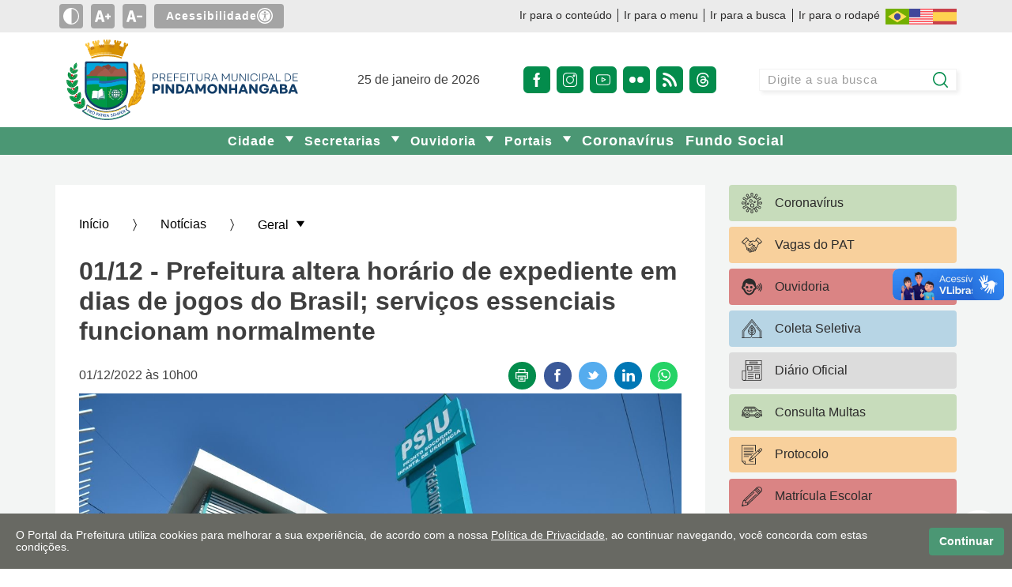

--- FILE ---
content_type: text/html; charset=utf-8
request_url: https://pindamonhangaba.sp.gov.br/noticias/geral/0112-prefeitura-altera-horario-de-expediente-em-dias-de-jogos-do-brasil-servicos-essenciais-funcionam-normalmente
body_size: 43699
content:

<!DOCTYPE html>
<html lang="pt-br">
<head>
    <meta charset="utf-8" />
    <meta http-equiv="X-UA-Compatible" content="IE=edge">
    <meta name="viewport" content="width=device-width, initial-scale=1.0">
    <meta name="format-detection" content="telephone=no" />

    <title>01/12 - Prefeitura altera hor&#225;rio de expediente em dias de jogos do Brasil; servi&#231;os essenciais funcionam normalmente - Prefeitura de Pindamonhangaba</title>
    <meta name="description" content="" />
    <link rel="canonical" href="https://pindamonhangaba.sp.gov.br/noticias/geral/0112-prefeitura-altera-horario-de-expediente-em-dias-de-jogos-do-brasil-servicos-essenciais-funcionam-normalmente" />
    <meta property="fb:app_id">
    <meta property="og:title" content="01/12 - Prefeitura altera hor&#225;rio de expediente em dias de jogos do Brasil; servi&#231;os essenciais funcionam normalmente - Prefeitura de Pindamonhangaba" />
    <meta property="og:description" content="" />
    <meta property="og:type" content="website">

        <meta property="og:image" content="https://ecrie.com.br/sistema/conteudos/imagem/m_70_0_1_01122022103403.jpeg" />

        <meta property="og:image:secure_url" content="https://ecrie.com.br/sistema/conteudos/imagem/m_70_0_1_01122022103403.jpeg" />

    <meta property="og:image:width" content="800" />
    <meta property="og:image:height" content="420" />
    <meta property="og:image:type" content="image/jpeg">
    <meta property="og:url" content="http://pindamonhangaba.sp.gov.br/noticias/geral/0112-prefeitura-altera-horario-de-expediente-em-dias-de-jogos-do-brasil-servicos-essenciais-funcionam-normalmente" />
    <meta property="og:locale" content="pt_BR">
    <meta name="twitter:card" content="summary_large_image">

        <meta name="twitter:image" content="https://ecrie.com.br/sistema/conteudos/imagem/m_70_0_1_01122022103403.jpeg">
    <link rel="dns-prefetch" href="https://fonts.gstatic.com">
    <link rel="dns-prefetch" href="https://www.google-analytics.com">
    <link rel="dns-prefetch" href="https://yt3.ggpht.com">
    <link rel="dns-prefetch" href="https://i.ytimg.com">
    <link rel="dns-prefetch" href="https://www.youtube.com">

    <link rel="preconnect" href="https://fonts.gstatic.com">
    <link rel="preconnect" href="https://www.google-analytics.com">
    <link rel="preconnect" href="https://yt3.ggpht.com">
    <link rel="preconnect" href="https://i.ytimg.com">
    <link rel="preconnect" href="https://www.youtube.com">

    <link href="/Arquitetura/CSS/main.css?v=638917198969439505" rel="stylesheet" />
    <link rel="icon" type="image/png" href="/Arquitetura/Imagens/favicon1.png" />

        <script async src="https://www.googletagmanager.com/gtag/js?id=G-N7D8LBP1YN"></script>
        <script>
            window.dataLayer = window.dataLayer || [];
            function gtag() { dataLayer.push(arguments); }
            gtag('js', new Date());
            gtag('config', 'G-N7D8LBP1YN');
        </script>

    <script src="/Arquitetura/Javascript/recaptcha.js?v=637723280263667738"></script>
    
    <script src="/Arquitetura/Javascript/tradutor.js?v=638608778470211613"></script>
    <script src="/Arquitetura/Javascript/jquery.1.9.0.min.js"></script>
    <link rel="stylesheet" href="https://fonts.googleapis.com/css?family=Mulish" />
</head>
<body>
    

<div class="a11y-container">
    <div class="wrapper">
        <div class="a11y-controls">
            <button type="button" class="a11y-controls__theme" aria-label="Ativar alto contraste">
                <svg xmlns="http://www.w3.org/2000/svg" viewBox="0 0 512 512" width="36px" height="36px"><path d="M256 0C114.509 0 0 114.497 0 256c0 141.491 114.497 256 256 256 141.491 0 256-114.497 256-256C512 114.509 397.503 0 256 0zm15 481.513V30.487C387.26 38.051 482 134.618 482 256c0 121.349-94.685 217.945-211 225.513z"/></svg>
            </button>
            <button type="button" class="a11y-controls__inc-font" aria-label="Aumentar tamanho do texto">
                <svg xmlns="http://www.w3.org/2000/svg" viewBox="0 0 24.966 24.966" width="36px" height="36px"><path d="M24.966 12.466v.961a.96.96 0 0 1-.961.961h-1.923v1.923a.96.96 0 0 1-.961.961h-.961a.96.96 0 0 1-.961-.961v-1.923h-1.923a.96.96 0 0 1-.961-.961v-.961a.96.96 0 0 1 .961-.961h1.923V9.582a.96.96 0 0 1 .961-.961h.961a.96.96 0 0 1 .961.961v1.923h1.923a.96.96 0 0 1 .961.961zm-9.694 8.016c.051.206.059.364.026.465-.036.102-.145.156-.331.156h-3.153c-.288 0-.484-.066-.586-.194-.102-.131-.195-.335-.279-.608l-.816-3.028H4.989l-.85 3.104c-.086.276-.195.468-.331.57-.136.102-.322.156-.56.156H.427c-.187 0-.314-.038-.381-.117-.069-.077-.061-.262.025-.557L4.978 4.617c.085-.241.186-.428.305-.559.117-.128.346-.194.687-.194h3.203c.356 0 .588.071.699.209.11.138.207.328.292.569l5.108 15.84zm-5.915-6.093l-1.712-6.35h-.126l-1.74 6.35h3.578z" fill="#030104"/></svg>
            </button>
            <button type="button" class="a11y-controls__dec-font" aria-label="Diminuir tamanho do texto">
                <svg xmlns="http://www.w3.org/2000/svg" viewBox="0 0 24.591 24.591" width="36px" height="36px"><path d="M24.591 12.278v.947a.946.946 0 0 1-.947.947h-6.629a.946.946 0 0 1-.947-.947v-.947c0-.524.423-.947.947-.947h6.629c.524 0 .947.423.947.947zm-9.548 7.895c.05.203.058.358.026.458-.035.1-.143.153-.326.153h-3.105c-.284 0-.476-.065-.577-.191-.1-.129-.192-.33-.275-.599l-.804-2.982H4.914l-.838 3.057c-.084.272-.192.461-.326.562-.133.1-.317.153-.551.153H.421c-.184 0-.309-.038-.375-.115-.068-.076-.06-.258.025-.548L4.903 4.547c.083-.238.183-.421.3-.55.116-.126.342-.191.677-.191h3.155c.35 0 .58.07.688.205.108.136.204.323.288.561l5.032 15.601zm-5.826-6.001L7.53 7.918h-.124l-1.714 6.254h3.525z" fill="#030104"/></svg>
            </button>
            <a class="a11y-controls__a11y" href="/acessibilidade" aria-label="Sobre Acessibilidade" title="Acessibilidade">
                <span>Acessibilidade</span> <svg version="1.0" xmlns="http://www.w3.org/2000/svg" width="682.667" height="682.667" viewBox="0 0 512 512"><path d="M232.1 1C155.5 8.5 85.9 50.1 42.8 114.5c-15.6 23.3-30.2 57.2-36.2 84-4.9 21.8-6 32.5-6 57.5s1.1 35.7 6 57.5c8.1 36.2 28.2 76.8 52.2 105.5 24 28.7 51.5 50.3 84.7 66.6 25.5 12.5 48.4 19.6 77.5 24.1 17.7 2.7 53.9 2.4 72.5-.5 28.4-4.5 51.2-11.7 76.4-24.3 50.8-25.2 90.6-65.3 115.7-116.4 12.5-25.5 19.6-48.4 24.1-77.5 2.4-16.1 2.4-53.9 0-70-4.5-29.1-11.6-52-24.1-77.5-25.1-51.1-64.9-91.2-115.7-116.4-25-12.5-48-19.8-75.4-24.1-15-2.4-47.6-3.4-62.4-2zm54.2 39.6c37.5 5.4 70.4 19 100.7 41.7 12.2 9.2 33.5 30.5 42.7 42.7 22.7 30.4 35.8 61.9 41.9 101.2 2.2 13.9 2.2 45.7 0 59.6-6.1 39.3-19.2 70.8-41.9 101.2-9.2 12.2-30.5 33.5-42.7 42.7-30.4 22.7-61.9 35.8-101.2 41.9-13.9 2.2-45.7 2.2-59.6 0-39.3-6.1-70.8-19.2-101.2-41.9-12.2-9.2-33.5-30.5-42.7-42.7-22.7-30.4-35.8-61.9-41.9-101.2-2.2-13.9-2.2-45.7 0-59.6 6.1-39.3 19.2-70.8 41.9-101.2 9.2-12.2 30.5-33.5 42.7-42.7 46.8-35 104.6-49.9 161.3-41.7z"/><path d="M239 79.6c-1.4.2-5.9.9-10 1.5-68.7 9.9-127.6 63.2-144.4 130.8-4.3 17.3-5.1 23.9-5.1 44.1 0 20.2.8 26.8 5.1 44.1 15.3 61.5 65.4 111.7 127.3 127.4 81.4 20.6 165.3-17.9 203-93.2 15-30.1 21-66.8 16.6-101-5.2-39.7-22.1-74-50.4-102.4-26.6-26.5-57.1-42.4-95.6-49.6-7.6-1.4-41.1-2.7-46.5-1.7zm30.4 35.5c6.9 2.5 15 10.1 18.6 17.4 2.2 4.3 2.5 6.3 2.5 15s-.3 10.6-2.5 14.9c-3.9 7.7-9.4 13.2-16.8 16.8-5.9 3-7.6 3.3-15.2 3.3s-9.3-.3-15.2-3.3c-7.4-3.6-12.9-9.1-16.8-16.8-2.2-4.3-2.5-6.2-2.5-14.9s.3-10.7 2.5-15c8.5-17 27.3-24.2 45.4-17.4zm-93.9 77.4c65.3 5.2 103.5 5 168.9-1 20.2-1.8 25.7-.7 27.4 5.8 2.2 8.1-3.5 12.2-19.4 13.6-5.4.6-20.2 1.5-32.9 2.1-27.5 1.3-32.4 2.1-36.4 6.1-4.7 4.7-5.6 11.2-4.2 31.1 2.7 37.9 11.3 80.4 24.1 118.3 2.7 8.2 5 16.7 5 18.8 0 3.4-.4 4-3.5 5.3-4.9 2-9.8 1.8-12.9-.7-5.6-4.4-9.6-15.7-21-59.4-8.9-34.1-9.1-34.5-14.8-34.5-4 0-5.4 2.9-8.8 18.6-6.5 29.7-16 60.6-21.2 69.4-3.7 6.2-6.5 8-12.5 8-3.3 0-4.6-.5-6.2-2.6-2.9-3.7-2.7-6.3 2.4-23.1 6.3-21.1 14.9-55.2 18.4-73.3 5.1-26.2 6.4-37.4 6.5-55.2l.1-16.7-2.9-3c-3.7-3.8-8.5-4.8-27.6-5.5-19.2-.7-53.3-4.3-57.3-6-5.4-2.2-7.2-5.2-6.8-11.2.3-4.9 5.6-7.6 13.6-6.8 2.2.2 12.1 1.1 22 1.9z"/></svg>
            </a>
        </div>

        <div class="a11y-menu-idiomas">
            <nav class="a11y-menu">
                <a href="#conteudo">Ir para o conteúdo</a>
                <a href="#menu">Ir para o menu</a>
                <a href="#busca">Ir para a busca</a>
                <a href="#rodape">Ir para o rodapé</a>
            </nav>

            <div class="a11y-traducao">
                <a id="a11y-br" href="javascript:trocarIdioma('pt')"><svg xmlns="http://www.w3.org/2000/svg" fill="none" viewBox="0 0 21 14"><path fill="#73AF00" d="M20.638 14H.362A.365.365 0 0 1 0 13.632V.368C0 .165.162 0 .362 0h20.276c.2 0 .362.165.362.368v13.264a.365.365 0 0 1-.362.368Z"/><path fill="#FFE15A" d="M10.312 1.959 2.68 6.685a.372.372 0 0 0 0 .63l7.632 4.726c.115.072.26.072.376 0l7.631-4.726a.372.372 0 0 0 0-.63L10.69 1.96a.357.357 0 0 0-.377 0Z"/><path fill="#41479B" d="M10.5 9.947c1.6 0 2.896-1.32 2.896-2.947 0-1.628-1.296-2.947-2.896-2.947-1.6 0-2.896 1.32-2.896 2.947 0 1.628 1.296 2.947 2.896 2.947Z"/></svg></a>
                <a id="a11y-en" href="javascript:trocarIdioma('en')"><svg xmlns="http://www.w3.org/2000/svg" fill="none" viewBox="0 0 21 14"><path fill="#F5F5F5" d="M20.638 14H.362A.365.365 0 0 1 0 13.632V.368C0 .165.162 0 .362 0h20.276c.2 0 .362.165.362.368v13.264a.365.365 0 0 1-.362.368Z"/><path fill="#FF4B55" d="M21 1.077H0V.368C0 .165.162 0 .362 0h20.276c.2 0 .362.165.362.368v.709ZM21 4.308H0v1.077h21V4.308ZM21 2.154H0V3.23h21V2.154ZM21 7.538H.362A.365.365 0 0 1 0 7.17v-.708h21v1.077ZM21 10.77H0v1.077h21V10.77ZM20.638 14H.362A.365.365 0 0 1 0 13.632v-.709h21v.709a.365.365 0 0 1-.362.368ZM21 8.616H0v1.077h21V8.616Z"/><path fill="#41479B" d="M9.414 0H.362C.162 0 0 .165 0 .368V7.17c0 .204.162.369.362.369h9.052c.2 0 .362-.166.362-.369V.368A.365.365 0 0 0 9.414 0Z"/></svg></a>
                <a id="a11y-es" href="javascript:trocarIdioma('es')"><svg xmlns="http://www.w3.org/2000/svg" fill="none" viewBox="0 0 21 14"><path fill="#C8414B" d="M.362 14h20.276c.2 0 .362-.165.362-.368V.368A.365.365 0 0 0 20.638 0H.362C.162 0 0 .165 0 .368v13.264c0 .203.162.368.362.368Z"/><path fill="#FFD250" d="M21 2.948H0v8.105h21V2.948Z"/></svg></a>
            </div>
        </div>
    </div>
</div>

<header class="site-header">
    <div class="wrapper">
        <a href="/" class="site-title">
            <img src="/Arquitetura/Imagens/brasao-prefeitura.svg" alt="Prefeitura Municipal de Pindamonhangaba" class="desktop" />
            <img src="/Arquitetura/Imagens/brasao-prefeitura-vertical.svg" alt="Prefeitura Municipal de Pindamonhangaba" class="mobile" />
        </a>

        <div class="site-header__datetime">
            25 de janeiro de 2026
        </div>

        <div class="site-header__social">
            <a href="https://facebook.com/prefpinda" target="_blank" aria-label="Página do Facebook" title="Acesse no Facebook o perfil da Prefeitura de Pindamonhangaba">
                <svg xmlns="http://www.w3.org/2000/svg" viewBox="0 0 512 512" width="36px" height="36px"><path d="M288 176v-64c0-17.664 14.336-32 32-32h32V0h-64c-53.024 0-96 42.976-96 96v80h-64v80h64v256h96V256h64l32-80h-96z"/></svg>
            </a>
            <a href="https://instagram.com/prefpinda" target="_blank" aria-label="Perfil do Instagram" title="Acesse no Instagram o perfil da Prefeitura de Pindamonhangaba">
                <svg viewBox="0 0 512.001 512.001" xmlns="http://www.w3.org/2000/svg" width="36px" height="36px"><path d="M373.406 0H138.594C62.172 0 0 62.172 0 138.594V373.41C0 449.828 62.172 512 138.594 512H373.41C449.828 512 512 449.828 512 373.41V138.594C512 62.172 449.828 0 373.406 0zm108.578 373.41c0 59.867-48.707 108.574-108.578 108.574H138.594c-59.871 0-108.578-48.707-108.578-108.574V138.594c0-59.871 48.707-108.578 108.578-108.578H373.41c59.867 0 108.574 48.707 108.574 108.578zm0 0"/><path d="M256 116.004c-77.195 0-139.996 62.8-139.996 139.996S178.804 395.996 256 395.996 395.996 333.196 395.996 256 333.196 116.004 256 116.004zm0 249.976c-60.64 0-109.98-49.335-109.98-109.98 0-60.64 49.34-109.98 109.98-109.98 60.645 0 109.98 49.34 109.98 109.98 0 60.645-49.335 109.98-109.98 109.98zm0 0M399.344 66.285c-22.813 0-41.367 18.559-41.367 41.367 0 22.813 18.554 41.371 41.367 41.371s41.37-18.558 41.37-41.37-18.558-41.368-41.37-41.368zm0 52.719c-6.258 0-11.352-5.094-11.352-11.352 0-6.261 5.094-11.351 11.352-11.351 6.261 0 11.355 5.09 11.355 11.351 0 6.258-5.094 11.352-11.355 11.352zm0 0"/></svg>
            </a>
                <a href="https://youtube.com/@prefpinda" target="_blank" aria-label="Canal do Youtube" title="Acesse no YouTube o canal da Prefeitura de Pindamonhangaba">
                    <svg viewBox="0 -62 512.002 512" xmlns="http://www.w3.org/2000/svg" width="36px" height="36px"><path d="M334.809 170.992l-113.114-61.89c-6.504-3.559-14.191-3.426-20.566.351-6.379 3.781-10.184 10.461-10.184 17.875v122.719c0 7.379 3.782 14.047 10.118 17.832 3.308 1.976 6.976 2.969 10.652 2.969a20.74 20.74 0 009.848-2.504L334.68 207.52a20.772 20.772 0 0010.937-18.223 20.763 20.763 0 00-10.808-18.305zm-113.86 63.617v-91.718l84.54 46.257zm0 0"/><path d="M508.234 91.527l-.023-.234c-.434-4.121-4.75-40.777-22.57-59.422C465.043 9.941 441.69 7.277 430.46 6a135.45 135.45 0 01-2.543-.305l-.895-.093C359.336.68 257.113.008 256.09.004L256 0l-.09.004C254.887.008 152.664.68 84.367 5.602l-.902.093c-.727.098-1.528.188-2.399.29-11.101 1.28-34.203 3.949-54.859 26.671C9.234 51.102 4.328 86.973 3.824 91.004l-.058.523C3.613 93.242 0 134.067 0 175.051v38.312c0 40.985 3.613 81.809 3.766 83.528l.027.257c.434 4.055 4.746 40.04 22.484 58.692 19.368 21.195 43.856 24 57.028 25.508 2.082.238 3.875.441 5.097.656l1.184.164c39.082 3.719 161.617 5.55 166.812 5.625l.157.004.156-.004c1.023-.004 103.242-.676 170.93-5.598l.894-.093c.856-.114 1.817-.215 2.871-.325 11.04-1.172 34.016-3.605 54.387-26.02 16.973-18.448 21.883-54.32 22.383-58.347l.058-.523c.153-1.719 3.77-42.54 3.77-83.524v-38.312c-.004-40.985-3.617-81.805-3.77-83.524zm-26.238 121.836c0 37.934-3.312 77-3.625 80.586-1.273 9.88-6.45 32.574-14.719 41.563-12.75 14.027-25.847 15.418-35.41 16.43a164.16 164.16 0 00-3.195.359c-65.469 4.734-163.832 5.46-168.363 5.488-5.082-.074-125.825-1.922-163.715-5.441-1.942-.317-4.04-.559-6.25-.809-11.215-1.285-26.567-3.043-38.371-16.027l-.278-.297c-8.125-8.465-13.152-29.688-14.43-41.149-.238-2.71-3.636-42.238-3.636-80.703v-38.312c0-37.89 3.305-76.914 3.625-80.574 1.52-11.637 6.793-32.957 14.719-41.575 13.14-14.453 26.996-16.054 36.16-17.113.875-.102 1.691-.195 2.445-.293 66.422-4.758 165.492-5.465 169.047-5.492 3.555.023 102.59.734 168.422 5.492.808.102 1.691.203 2.64.313 9.426 1.074 23.672 2.699 36.747 16.644l.12.129c8.126 8.465 13.153 30.059 14.43 41.75.227 2.559 3.637 42.172 3.637 80.719zm0 0"/></svg>
                </a>
            <a href="https://www.flickr.com/people/prefeiturapinda" target="_blank" aria-label="Página do Flickr" title="Acesse no Flickr o perfil da Prefeitura de Pindamonhangaba">
                <svg xmlns="http://www.w3.org/2000/svg" viewBox="0 0 512 512" width="36px" height="36px"><circle cx="400" cy="256" r="112"/><circle cx="112" cy="256" r="112"/></svg>
            </a>
            <a href="https://ecrie20.com.br/pindamonhangaba.sp.gov.br/feed.xml" target="_blank" aria-label="RSS" title="Feed de notícias da Prefeitura de Pindamonhangaba">
                <svg version="1.1" id="Capa_1" xmlns="http://www.w3.org/2000/svg" xmlns:xlink="http://www.w3.org/1999/xlink" x="0px" y="0px" viewBox="0 0 39.641 39.641" xml:space="preserve">
<g>
	<path id="circle_1_" d="M10.732,34.285c0,2.964-2.402,5.356-5.371,5.356c-2.955,0-5.357-2.393-5.357-5.356
		c0-2.954,2.402-5.372,5.357-5.372C8.329,28.913,10.732,31.331,10.732,34.285z"></path>
	<path d="M22.77,39.342c-1.949,0-3.484-2.75-4.548-5.888c-0.938-2.766-2.501-5.296-4.618-7.416
		c-2.111-2.117-4.626-3.682-7.369-4.622C3.1,20.341,0.349,18.81,0.349,16.867s2.722-3.552,5.939-2.757
		c9.462,2.337,16.925,9.814,19.255,19.292C26.333,36.62,24.719,39.342,22.77,39.342z"></path>
	<path d="M36.513,39.342c-1.944,0-3.494-2.708-4.125-5.961C29.833,20.211,19.458,9.807,6.323,7.24
		c-3.252-0.635-5.96-2.182-5.96-4.123c0-1.942,2.701-3.54,5.973-3.017c17.017,2.723,30.49,16.221,33.203,33.267
		C40.059,36.64,38.458,39.342,36.513,39.342z"></path>
</g>
<g>
</g>
<g>
</g>
<g>
</g>
<g>
</g>
<g>
</g>
<g>
</g>
<g>
</g>
<g>
</g>
<g>
</g>
<g>
</g>
<g>
</g>
<g>
</g>
<g>
</g>
<g>
</g>
<g>
</g>
</svg>
            </a>
            <a href="https://www.threads.net/@prefpinda" target="_blank" aria-label="Página do Threads" title="Acesse no Threads o perfil da Prefeitura de Pindamonhangaba">
                <svg aria-label="Threads" viewBox="0 0 192 192" xmlns="http://www.w3.org/2000/svg"><path class="x19hqcy" d="M141.537 88.9883C140.71 88.5919 139.87 88.2104 139.019 87.8451C137.537 60.5382 122.616 44.905 97.5619 44.745C97.4484 44.7443 97.3355 44.7443 97.222 44.7443C82.2364 44.7443 69.7731 51.1409 62.102 62.7807L75.881 72.2328C81.6116 63.5383 90.6052 61.6848 97.2286 61.6848C97.3051 61.6848 97.3819 61.6848 97.4576 61.6855C105.707 61.7381 111.932 64.1366 115.961 68.814C118.893 72.2193 120.854 76.925 121.825 82.8638C114.511 81.6207 106.601 81.2385 98.145 81.7233C74.3247 83.0954 59.0111 96.9879 60.0396 116.292C60.5615 126.084 65.4397 134.508 73.775 140.011C80.8224 144.663 89.899 146.938 99.3323 146.423C111.79 145.74 121.563 140.987 128.381 132.296C133.559 125.696 136.834 117.143 138.28 106.366C144.217 109.949 148.617 114.664 151.047 120.332C155.179 129.967 155.42 145.8 142.501 158.708C131.182 170.016 117.576 174.908 97.0135 175.059C74.2042 174.89 56.9538 167.575 45.7381 153.317C35.2355 139.966 29.8077 120.682 29.6052 96C29.8077 71.3178 35.2355 52.0336 45.7381 38.6827C56.9538 24.4249 74.2039 17.11 97.0132 16.9405C119.988 17.1113 137.539 24.4614 149.184 38.788C154.894 45.8136 159.199 54.6488 162.037 64.9503L178.184 60.6422C174.744 47.9622 169.331 37.0357 161.965 27.974C147.036 9.60668 125.202 0.195148 97.0695 0H96.9569C68.8816 0.19447 47.2921 9.6418 32.7883 28.0793C19.8819 44.4864 13.2244 67.3157 13.0007 95.9325L13 96L13.0007 96.0675C13.2244 124.684 19.8819 147.514 32.7883 163.921C47.2921 182.358 68.8816 191.806 96.9569 192H97.0695C122.03 191.827 139.624 185.292 154.118 170.811C173.081 151.866 172.51 128.119 166.26 113.541C161.776 103.087 153.227 94.5962 141.537 88.9883ZM98.4405 129.507C88.0005 130.095 77.1544 125.409 76.6196 115.372C76.2232 107.93 81.9158 99.626 99.0812 98.6368C101.047 98.5234 102.976 98.468 104.871 98.468C111.106 98.468 116.939 99.0737 122.242 100.233C120.264 124.935 108.662 128.946 98.4405 129.507Z"></path></svg>

            </a>
        </div>

        <div class="search">
            <form method="post" id="search-form" class="search-box" action="/pesquisar">
                <input id="busca" type="search" name="q" value=""
                       placeholder="Digite a sua busca" required=""
                       minlength="3" maxlength="20"
                       title="">

                <div id="recaptchaSearch" class="g-recaptcha" hidden></div>

                <button type="submit" aria-label="Pesquisar" tabindex="-1" aria-hidden="true">
                    <svg xmlns="http://www.w3.org/2000/svg" viewBox="0 0 512 512" width="36px" height="36px"><path d="M225.474 0C101.151 0 0 101.151 0 225.474c0 124.33 101.151 225.474 225.474 225.474 124.33 0 225.474-101.144 225.474-225.474C450.948 101.151 349.804 0 225.474 0zm0 409.323c-101.373 0-183.848-82.475-183.848-183.848S124.101 41.626 225.474 41.626s183.848 82.475 183.848 183.848-82.475 183.849-183.848 183.849z"/><path d="M505.902 476.472L386.574 357.144c-8.131-8.131-21.299-8.131-29.43 0-8.131 8.124-8.131 21.306 0 29.43l119.328 119.328A20.74 20.74 0 00491.187 512a20.754 20.754 0 0014.715-6.098c8.131-8.124 8.131-21.306 0-29.43z"/></svg>
                </button>
                <span class="loader loader-mini" hidden=""></span>
            </form>
        </div>
    </div>
</header>

    
<nav class="site-nav   " id="menu">
    <div class="wrapper">
        <button class="menu-icon"
                aria-haspopup="true"
                aria-expanded="false"
                aria-controls="site-nav-trigger"
                aria-label="Abrir o menu principal"
                data-group-name="site-nav">
            <span></span>
            <span></span>
            <span></span>
        </button>

        <div class="trigger" id="site-nav-trigger">
            <ul class="site-nav__list">
                        <li class="site-nav__item dropdown__container">
                            <a class="site-nav__link dropdown__main-button"
                               href="/cidade"
                               aria-haspopup="true"
                               aria-expanded="false"
                               aria-controls="ddl-3424"
                               data-group-name="navbar-submenu">
                                <span>
                                    Cidade
                                </span>
                                <span class="dropdown__main-button__icon">
                                    <svg xmlns="http://www.w3.org/2000/svg" viewBox="0 0 31.999 32" width="12px" height="12px"><path d="M31.92 5.021l-14.584 22.5a.502.502 0 01-.406.229h-.014a.498.498 0 01-.404-.205L.096 5.044A.5.5 0 01.5 4.25h31a.501.501 0 01.42.771z"/></svg>

                                </span>
                            </a>
                            <ul class="dropdown__list" id="ddl-3424">
                                        <li class="dropdown__item">
                                            <a class="dropdown__link" href="/cidade/historia">
                                                Hist&#243;ria
                                            </a>
                                        </li>
                                        <li class="dropdown__item">
                                            <a class="dropdown__link" href="/cidade/infraestrutura">
                                                Infraestrutura
                                            </a>
                                        </li>
                                        <li class="dropdown__item">
                                            <a class="dropdown__link" href="/cidade/localizacao">
                                                Localiza&#231;&#227;o
                                            </a>
                                        </li>
                                        <li class="dropdown__item">
                                            <a class="dropdown__link" href="/cidade/simbolos">
                                                S&#237;mbolos
                                            </a>
                                        </li>
                                        <li class="dropdown__item">
                                            <a class="dropdown__link" href="/cidade/video-institucional">
                                                V&#237;deo Institucional
                                            </a>
                                        </li>
                            </ul>
                        </li>
                        <li class="site-nav__item dropdown__container">
                            <a class="site-nav__link dropdown__main-button"
                               href="/secretarias"
                               aria-haspopup="true"
                               aria-expanded="false"
                               aria-controls="ddl-3428"
                               data-group-name="navbar-submenu">
                                <span>
                                    Secretarias
                                </span>
                                <span class="dropdown__main-button__icon">
                                    <svg xmlns="http://www.w3.org/2000/svg" viewBox="0 0 31.999 32" width="12px" height="12px"><path d="M31.92 5.021l-14.584 22.5a.502.502 0 01-.406.229h-.014a.498.498 0 01-.404-.205L.096 5.044A.5.5 0 01.5 4.25h31a.501.501 0 01.42.771z"/></svg>

                                </span>
                            </a>
                            <ul class="dropdown__list" id="ddl-3428">
                                        <li class="dropdown__item">
                                            <a class="dropdown__link" href="/secretarias/administracao">
                                                Administra&#231;&#227;o
                                            </a>
                                        </li>
                                        <li class="dropdown__item">
                                            <a class="dropdown__link" href="/secretarias/assistencia-social">
                                                Assist&#234;ncia Social
                                            </a>
                                        </li>
                                        <li class="dropdown__item">
                                            <a class="dropdown__link" href="/secretarias/captacao-de-recursos-e-relacoes-institucionais">
                                                Capta&#231;&#227;o de Recursos e Rela&#231;&#245;es Institucionais
                                            </a>
                                        </li>
                                        <li class="dropdown__item">
                                            <a class="dropdown__link" href="/secretarias/comunicacao-e-eventos">
                                                Comunica&#231;&#227;o e Eventos
                                            </a>
                                        </li>
                                        <li class="dropdown__item">
                                            <a class="dropdown__link" href="/secretarias/cultura-e-turismo">
                                                Cultura e Turismo
                                            </a>
                                        </li>
                                        <li class="dropdown__item">
                                            <a class="dropdown__link" href="/secretarias/desenvolvimento-economico">
                                                Desenvolvimento Econ&#244;mico
                                            </a>
                                        </li>
                                        <li class="dropdown__item">
                                            <a class="dropdown__link" href="/secretarias/desenvolvimento-rural-sustentavel-e-clima">
                                                Desenvolvimento Rural Sustent&#225;vel e Clima
                                            </a>
                                        </li>
                                        <li class="dropdown__item">
                                            <a class="dropdown__link" href="/secretarias/educacao">
                                                Educa&#231;&#227;o
                                            </a>
                                        </li>
                                        <li class="dropdown__item">
                                            <a class="dropdown__link" href="/secretarias/esporte-e-lazer">
                                                Esporte e Lazer
                                            </a>
                                        </li>
                                        <li class="dropdown__item">
                                            <a class="dropdown__link" href="/secretarias/financas-e-orcamento">
                                                Finan&#231;as e Or&#231;amento
                                            </a>
                                        </li>
                                        <li class="dropdown__item">
                                            <a class="dropdown__link" href="https://pindamonhangaba.sp.gov.br/fundo-social-de-solidariedade">
                                                Fundo Social de Solidariedade
                                            </a>
                                        </li>
                                        <li class="dropdown__item">
                                            <a class="dropdown__link" href="/secretarias/gabinete-do-prefeito">
                                                Gabinete do Prefeito
                                            </a>
                                        </li>
                                        <li class="dropdown__item">
                                            <a class="dropdown__link" href="/secretarias/habitacao">
                                                Habita&#231;&#227;o
                                            </a>
                                        </li>
                                        <li class="dropdown__item">
                                            <a class="dropdown__link" href="/secretarias/meio-ambiente">
                                                Meio Ambiente
                                            </a>
                                        </li>
                                        <li class="dropdown__item">
                                            <a class="dropdown__link" href="/secretarias/mobilidade-e-transito">
                                                Mobilidade e Tr&#226;nsito
                                            </a>
                                        </li>
                                        <li class="dropdown__item">
                                            <a class="dropdown__link" href="/secretarias/mulher-familia-e-direitos-humanos">
                                                Mulher, Fam&#237;lia e Direitos Humanos
                                            </a>
                                        </li>
                                        <li class="dropdown__item">
                                            <a class="dropdown__link" href="/secretarias/negocios-juridicos">
                                                Neg&#243;cios Jur&#237;dicos
                                            </a>
                                        </li>
                                        <li class="dropdown__item">
                                            <a class="dropdown__link" href="/secretarias/obras-e-planejamento">
                                                Obras e Planejamento
                                            </a>
                                        </li>
                                        <li class="dropdown__item">
                                            <a class="dropdown__link" href="/secretarias/saude">
                                                Sa&#250;de
                                            </a>
                                        </li>
                                        <li class="dropdown__item">
                                            <a class="dropdown__link" href="/secretarias/seguranca-publica">
                                                Seguran&#231;a Publica
                                            </a>
                                        </li>
                                        <li class="dropdown__item">
                                            <a class="dropdown__link" href="/secretarias/servicospublicos">
                                                Servi&#231;os&#160;P&#250;blicos
                                            </a>
                                        </li>
                                        <li class="dropdown__item">
                                            <a class="dropdown__link" href="/secretarias/subprefeitura-de-moreira-cesar">
                                                Subprefeitura de Moreira C&#233;sar
                                            </a>
                                        </li>
                                        <li class="dropdown__item">
                                            <a class="dropdown__link" href="/secretarias/subprefeitura-do-araretama">
                                                Subprefeitura do Araretama
                                            </a>
                                        </li>
                                        <li class="dropdown__item">
                                            <a class="dropdown__link" href="https://pindamonhangaba.sp.gov.br/secretaria-de-tecnologia-inovacao-e-projetos">
                                                Tecnologia, inova&#231;&#227;o e projetos
                                            </a>
                                        </li>
                            </ul>
                        </li>
                        <li class="site-nav__item dropdown__container">
                            <a class="site-nav__link dropdown__main-button"
                               href="/"
                               aria-haspopup="true"
                               aria-expanded="false"
                               aria-controls="ddl-3445"
                               data-group-name="navbar-submenu">
                                <span>
                                    Ouvidoria
                                </span>
                                <span class="dropdown__main-button__icon">
                                    <svg xmlns="http://www.w3.org/2000/svg" viewBox="0 0 31.999 32" width="12px" height="12px"><path d="M31.92 5.021l-14.584 22.5a.502.502 0 01-.406.229h-.014a.498.498 0 01-.404-.205L.096 5.044A.5.5 0 01.5 4.25h31a.501.501 0 01.42.771z"/></svg>

                                </span>
                            </a>
                            <ul class="dropdown__list" id="ddl-3445">
                                        <li class="dropdown__item">
                                            <a class="dropdown__link" href="http://pindamonhangaba.eouve.com.br" target="_blank">
                                                Acesse a Ouvidoria
                                            </a>
                                        </li>
                                        <li class="dropdown__item">
                                            <a class="dropdown__link" href="/relatorio-de-gestao-anual">
                                                Relat&#243;rio de Gest&#227;o Anual
                                            </a>
                                        </li>
                                        <li class="dropdown__item">
                                            <a class="dropdown__link" href="/sobre-a-ouvidoria">
                                                Sobre a Ouvidoria
                                            </a>
                                        </li>
                            </ul>
                        </li>
                        <li class="site-nav__item dropdown__container">
                            <a class="site-nav__link dropdown__main-button"
                               href="/portais"
                               aria-haspopup="true"
                               aria-expanded="false"
                               aria-controls="ddl-3448"
                               data-group-name="navbar-submenu">
                                <span>
                                    Portais
                                </span>
                                <span class="dropdown__main-button__icon">
                                    <svg xmlns="http://www.w3.org/2000/svg" viewBox="0 0 31.999 32" width="12px" height="12px"><path d="M31.92 5.021l-14.584 22.5a.502.502 0 01-.406.229h-.014a.498.498 0 01-.404-.205L.096 5.044A.5.5 0 01.5 4.25h31a.501.501 0 01.42.771z"/></svg>

                                </span>
                            </a>
                            <ul class="dropdown__list" id="ddl-3448">
                                        <li class="dropdown__item">
                                            <a class="dropdown__link" href="/portais/carnaval">
                                                Carnaval
                                            </a>
                                        </li>
                                        <li class="dropdown__item">
                                            <a class="dropdown__link" href="/cepatas">
                                                CEPATAS
                                            </a>
                                        </li>
                                        <li class="dropdown__item">
                                            <a class="dropdown__link" href="/cidade-inteligente">
                                                Cidade Inteligente
                                            </a>
                                        </li>
                                        <li class="dropdown__item">
                                            <a class="dropdown__link" href="https://direitoshumanos.pindamonhangaba.sp.gov.br">
                                                Direitos Humanos
                                            </a>
                                        </li>
                                        <li class="dropdown__item">
                                            <a class="dropdown__link" href="https://pindamonhangaba.geopixel.com.br/geopixelcidades3/#/auth/login" target="_blank">
                                                Geoprocessamento
                                            </a>
                                        </li>
                                        <li class="dropdown__item">
                                            <a class="dropdown__link" href="https://investe.pindamonhangaba.sp.gov.br/">
                                                Investe Pinda
                                            </a>
                                        </li>
                                        <li class="dropdown__item">
                                            <a class="dropdown__link" href="https://pindamonhangaba.sp.gov.br/jogosregionaispinda">
                                                Jogos Regionais 2023
                                            </a>
                                        </li>
                                        <li class="dropdown__item">
                                            <a class="dropdown__link" href="/jomipinda2024">
                                                Jomi 2024
                                            </a>
                                        </li>
                                        <li class="dropdown__item">
                                            <a class="dropdown__link" href="https://pindamonhangaba.sp.gov.br/jomipinda">
                                                JOMI Pinda 2022
                                            </a>
                                        </li>
                                        <li class="dropdown__item">
                                            <a class="dropdown__link" href="/portais/plano-diretor">
                                                Plano Diretor
                                            </a>
                                        </li>
                                        <li class="dropdown__item">
                                            <a class="dropdown__link" href="https://www.educapinda.net.br/" target="_blank">
                                                Portal da Educa&#231;&#227;o
                                            </a>
                                        </li>
                                        <li class="dropdown__item">
                                            <a class="dropdown__link" href="https://semelp.pindamonhangaba.sp.gov.br">
                                                Portal da SEMELP
                                            </a>
                                        </li>
                                        <li class="dropdown__item">
                                            <a class="dropdown__link" href="/portais/tributo-digital">
                                                Tributo Digital
                                            </a>
                                        </li>
                                        <li class="dropdown__item">
                                            <a class="dropdown__link" href="http://turismo.pindamonhangaba.sp.gov.br/" target="_blank">
                                                Turismo
                                            </a>
                                        </li>
                            </ul>
                        </li>
                        <li class="site-nav__item">
                            <a class="site-nav__link"
                               href="/coronavirus">
                                Coronav&#237;rus
                            </a>
                        </li>
                        <li class="site-nav__item">
                            <a class="site-nav__link"
                               href="/fundo-social">
                                Fundo Social
                            </a>
                        </li>
            </ul>
        </div>
    </div>
</nav>

    <div class="site-body" id="conteudo">
        

<section class="page-content">
    <div class="wrapper">
        <div class="page-grid">
            <main>
                <header>
                    

<nav class="breadcrumbs__container no-print">
    <a class="breadcrumbs__item" href="/">Início</a>

            <span class="breadcrumbs__divisor" aria-hidden="true"></span>
            <a class="breadcrumbs__item" href="/noticias">Not&#237;cias</a>

        <span class="breadcrumbs__divisor" aria-hidden="true"></span>
        <div class="dropdown__container">
            <button type="button" class="dropdown__main-button" aria-haspopup="true" aria-expanded="false" aria-controls="submenu-categorias">
                <span>
                    Geral
                </span>
                <span class="dropdown__main-button__icon">
                    <svg xmlns="http://www.w3.org/2000/svg" viewBox="0 0 31.999 32" width="12px" height="12px"><path d="M31.92 5.021l-14.584 22.5a.502.502 0 01-.406.229h-.014a.498.498 0 01-.404-.205L.096 5.044A.5.5 0 01.5 4.25h31a.501.501 0 01.42.771z"/></svg>

                </span>
            </button>

            <ul class="dropdown__list" id="submenu-categorias">
                    <li class="dropdown__item">
                        <a class="dropdown__link " href="/noticias">
                            Not&#237;cias
                        </a>
                    </li>
            </ul>
        </div>
</nav>

                    <h1>
                        01/12 - Prefeitura altera hor&#225;rio de expediente em dias de jogos do Brasil; servi&#231;os essenciais funcionam normalmente
                    </h1>
                    <p>
                        
                    </p>
                </header>

                <div class="horizontal--laptop center">
                    <div class="flex">
                            <time datetime="2022-12-01">
                                01/12/2022 &#224;s 10h00
                            </time>
                    </div>

                    
<div class="share__container">
    <a class="share-btn" title="Imprimir página"
       href="javascript:window.print();">
        <svg viewBox="0 0 26 26" width="26px" height="26px"><path d="m6.5 0c-0.51285 0-0.92773 0.41488-0.92773 0.92773v5.5723h-4.6445c-0.51285 0-0.92773 0.41493-0.92773 0.92773v12.072c0 0.51285 0.41488 0.92773 0.92773 0.92773h4.6445v4.6445c0 0.51285 0.41488 0.92773 0.92773 0.92773h13c0.51285 0 0.92773-0.41488 0.92773-0.92773v-4.6445h4.6445c0.51285 0 0.92773-0.41488 0.92773-0.92773v-12.072c0-0.5128-0.41488-0.92773-0.92773-0.92773h-4.6445v-5.5723c0-0.51285-0.41488-0.92773-0.92773-0.92773zm0.92773 1.8574h11.145v4.6426h-11.145zm-5.5703 6.5h22.285v10.215h-3.7148v-2.7871h0.92969c0.51285 0 0.92773-0.41488 0.92773-0.92773s-0.41488-0.92969-0.92773-0.92969h-16.715c-0.51285 0-0.92773 0.41683-0.92773 0.92969s0.41488 0.92773 0.92773 0.92773h0.92969v2.7871h-3.7148v-10.215zm19.5 1.8574c-0.51285 0-0.92969 0.41488-0.92969 0.92773s0.41683 0.92969 0.92969 0.92969h0.92773c0.51285 0 0.92969-0.41683 0.92969-0.92969s-0.41683-0.92773-0.92969-0.92773zm-13.93 5.5703h11.145v8.3574h-11.145zm2.7871 1.8574c-0.51285 0-0.92969 0.41683-0.92969 0.92969 0 0.51285 0.41683 0.92773 0.92969 0.92773h5.5703c0.51285 0 0.92969-0.41488 0.92969-0.92773s-0.41683-0.92969-0.92969-0.92969zm0 2.7852c-0.51285 0-0.92969 0.41683-0.92969 0.92969 0 0.51285 0.41683 0.92773 0.92969 0.92773h5.5703c0.51285 0 0.92969-0.41488 0.92969-0.92773s-0.41683-0.92969-0.92969-0.92969z"/></svg>
    </a>
    <a class="share-btn--facebook" title="Compartilhar no Facebook" target="_blank"
       href="https://www.facebook.com/sharer/sharer.php?u=http://pindamonhangaba.sp.gov.br/noticias/geral/0112-prefeitura-altera-horario-de-expediente-em-dias-de-jogos-do-brasil-servicos-essenciais-funcionam-normalmente&src=sdkpreparse">
        <svg viewBox="0 0 430.113 430.114" width="26px" height="26px"><path d="M158.081,83.3c0,10.839,0,59.218,0,59.218h-43.385v72.412h43.385v215.183h89.122V214.936h59.805c0,0,5.601-34.721,8.316-72.685c-7.784,0-67.784,0-67.784,0s0-42.127,0-49.511c0-7.4,9.717-17.354,19.321-17.354c9.586,0,29.818,0,48.557,0c0-9.859,0-43.924,0-75.385c-25.016,0-53.476,0-66.021,0C155.878-0.004,158.081,72.48,158.081,83.3z"/></svg>
    </a>
    <a class="share-btn--twitter" title="Compartilhar no Twitter" target="_blank"
       href="https://twitter.com/intent/tweet?text=01/12 - Prefeitura altera hor&#225;rio de expediente em dias de jogos do Brasil; servi&#231;os essenciais funcionam normalmente&url=http://pindamonhangaba.sp.gov.br/noticias/geral/0112-prefeitura-altera-horario-de-expediente-em-dias-de-jogos-do-brasil-servicos-essenciais-funcionam-normalmente">
        <svg viewBox="0 0 430.117 430.117" width="26px" height="26px"><path d="M381.384,198.639c24.157-1.993,40.543-12.975,46.849-27.876c-8.714,5.353-35.764,11.189-50.703,5.631c-0.732-3.51-1.55-6.844-2.353-9.854c-11.383-41.798-50.357-75.472-91.194-71.404c3.304-1.334,6.655-2.576,9.996-3.691c4.495-1.61,30.868-5.901,26.715-15.21c-3.5-8.188-35.722,6.188-41.789,8.067c8.009-3.012,21.254-8.193,22.673-17.396c-12.27,1.683-24.315,7.484-33.622,15.919c3.36-3.617,5.909-8.025,6.45-12.769C241.68,90.963,222.563,133.113,207.092,174c-12.148-11.773-22.915-21.044-32.574-26.192c-27.097-14.531-59.496-29.692-110.355-48.572c-1.561,16.827,8.322,39.201,36.8,54.08c-6.17-0.826-17.453,1.017-26.477,3.178c3.675,19.277,15.677,35.159,48.169,42.839c-14.849,0.98-22.523,4.359-29.478,11.642c6.763,13.407,23.266,29.186,52.953,25.947c-33.006,14.226-13.458,40.571,13.399,36.642C113.713,320.887,41.479,317.409,0,277.828c108.299,147.572,343.716,87.274,378.799-54.866c26.285,0.224,41.737-9.105,51.318-19.39C414.973,206.142,393.023,203.486,381.384,198.639z"/></svg>

    </a>
    <a class="share-btn--linkedin" title="Compartilhar no Linkedin" target="_blank"
       href="https://www.linkedin.com/shareArticle?mini=true&url=http://pindamonhangaba.sp.gov.br/noticias/geral/0112-prefeitura-altera-horario-de-expediente-em-dias-de-jogos-do-brasil-servicos-essenciais-funcionam-normalmente">
        <svg viewBox="0 0 430.117 430.117" width="26px" height="26px"><path d="M430.117,261.543V420.56h-92.188V272.193c0-37.271-13.334-62.707-46.703-62.707c-25.473,0-40.632,17.142-47.301,33.724c-2.432,5.928-3.058,14.179-3.058,22.477V420.56h-92.219c0,0,1.242-251.285,0-277.32h92.21v39.309c-0.187,0.294-0.43,0.611-0.606,0.896h0.606v-0.896c12.251-18.869,34.13-45.824,83.102-45.824C384.633,136.724,430.117,176.361,430.117,261.543z M52.183,9.558C20.635,9.558,0,30.251,0,57.463c0,26.619,20.038,47.94,50.959,47.94h0.616c32.159,0,52.159-21.317,52.159-47.94C103.128,30.251,83.734,9.558,52.183,9.558zM5.477,420.56h92.184v-277.32H5.477V420.56z"/></svg>

    </a>
    <a class="share-btn--whatsapp" title="Enviar pelo Whatsapp (apenas no celular)" target="_blank"
       href="https://wa.me/?text=01/12 - Prefeitura altera hor&#225;rio de expediente em dias de jogos do Brasil; servi&#231;os essenciais funcionam normalmente+http://pindamonhangaba.sp.gov.br/noticias/geral/0112-prefeitura-altera-horario-de-expediente-em-dias-de-jogos-do-brasil-servicos-essenciais-funcionam-normalmente">
        <svg viewBox="0 0 90 90" width="26px" height="26px"><path d="M90,43.841c0,24.213-19.779,43.841-44.182,43.841c-7.747,0-15.025-1.98-21.357-5.455L0,90l7.975-23.522c-4.023-6.606-6.34-14.354-6.34-22.637C1.635,19.628,21.416,0,45.818,0C70.223,0,90,19.628,90,43.841z M45.818,6.982c-20.484,0-37.146,16.535-37.146,36.859c0,8.065,2.629,15.534,7.076,21.61L11.107,79.14l14.275-4.537c5.865,3.851,12.891,6.097,20.437,6.097c20.481,0,37.146-16.533,37.146-36.857S66.301,6.982,45.818,6.982z M68.129,53.938c-0.273-0.447-0.994-0.717-2.076-1.254c-1.084-0.537-6.41-3.138-7.4-3.495c-0.993-0.358-1.717-0.538-2.438,0.537c-0.721,1.076-2.797,3.495-3.43,4.212c-0.632,0.719-1.263,0.809-2.347,0.271c-1.082-0.537-4.571-1.673-8.708-5.333c-3.219-2.848-5.393-6.364-6.025-7.441c-0.631-1.075-0.066-1.656,0.475-2.191c0.488-0.482,1.084-1.255,1.625-1.882c0.543-0.628,0.723-1.075,1.082-1.793c0.363-0.717,0.182-1.344-0.09-1.883c-0.27-0.537-2.438-5.825-3.34-7.977c-0.902-2.15-1.803-1.792-2.436-1.792c-0.631,0-1.354-0.09-2.076-0.09c-0.722,0-1.896,0.269-2.889,1.344c-0.992,1.076-3.789,3.676-3.789,8.963c0,5.288,3.879,10.397,4.422,11.113c0.541,0.716,7.49,11.92,18.5,16.223C58.2,65.771,58.2,64.336,60.186,64.156c1.984-0.179,6.406-2.599,7.312-5.107C68.398,56.537,68.398,54.386,68.129,53.938z"/></svg>

    </a>
</div>

<script>
    (function () {
        var shareBtns = document.querySelectorAll('.post__share a');
        for (var i = shareBtns.length - 1; i >= 0; i--) {
            var btn = shareBtns[i];
            btn.addEventListener('click', function () {
                gtag('event', 'share', { method: btn.title });
            });
        }
    })()
</script>

                </div>

                    <img src="https://ecrie.com.br/sistema/conteudos/imagem/m_70_0_1_01122022103403.jpeg" alt="01/12 - Prefeitura altera hor&#225;rio de expediente em dias de jogos do Brasil; servi&#231;os essenciais funcionam normalmente" />

                <p>A Prefeitura de Pindamonhangaba ter&aacute; hor&aacute;rio diferenciado de funcionamento nos dias de jogos do Brasil na Copa do Mundo, por&eacute;m todos os servi&ccedil;os essenciais v&atilde;o funcionar normalmente.<br />Deste modo, na sexta-feira (2), quando o Brasil enfrenta Camar&otilde;es, o hor&aacute;rio de funcionamento das reparti&ccedil;&otilde;es p&uacute;blicas ser&aacute; das 8 &agrave;s 14 horas &ndash; sem hor&aacute;rio de almo&ccedil;o para os servidores municipais.<br />Para os pr&oacute;ximos jogos, os servi&ccedil;os v&atilde;o funcionar das 8 &agrave;s 14 horas, sem hor&aacute;rio de almo&ccedil;o, quando a partida for &agrave;s 16 horas; e das 8 &agrave;s 11 horas, quando a partida ocorrer &agrave;s 12 horas.<br />A defini&ccedil;&atilde;o se o Brasil vai jogar na segunda-feira (5) ou ter&ccedil;a-feira (6) acontecer&aacute; na sexta-feira (2), a depender dos resultados dos jogos do grupo. De qualquer modo, como a partida das oitavas de final (segunda ou ter&ccedil;a-feira) ser&aacute; 16 horas, o expediente ser&aacute; das 8 &agrave;s 14 horas, sem hor&aacute;rio de almo&ccedil;o,<br /> Servi&ccedil;os essenciais funcionam normalmente<br /> Os servi&ccedil;os essenciais (CSI - Centro de Seguran&ccedil;a Integrada, Guarda Civil Metropolitana, agentes de tr&acirc;nsito e Defesa Civil, Pronto-Socorro, UPAs de Moreira C&eacute;sar e Araretama e SAMU), coleta de lixo v&atilde;o funcionar normalmente.<br />O munic&iacute;pio reitera que qualquer solicita&ccedil;&atilde;o pode ser feita 24 horas por dia, os sete dias da semana, pela plataforma 1DOC (https://pindamonhangaba.1doc.com.br/atendimento).</p>

                

    <aside class="list-related no-print">
        <header class="list-header">
            <h4>Conteúdos Relacionados</h4>
        </header>

            <article class="list-item noticias ">
                    <a class="list-item__img" href="/noticias/geral/especial-zeladoria-prefeitura-comeca-o-ano-com-frentes-de-zeladoria-por-toda-cidade" tabindex="-1" aria-hidden="true">
                        <img src="https://ecrie.com.br/sistema/conteudos/imagem/m_70_1_2_22012026082851.jpeg" alt="Especial Zeladoria: Prefeitura come&#231;a o ano com frentes de zeladoria por toda cidade" />
                    </a>

                <div class="list-item__info">
                    <h3 class="list-item__title">
                        <a class="list-item__link" href="/noticias/geral/especial-zeladoria-prefeitura-comeca-o-ano-com-frentes-de-zeladoria-por-toda-cidade">
                            Especial Zeladoria: Prefeitura come&#231;a o ano com frentes de zeladoria por toda cidade
                        </a>
                    </h3>


                </div>
            </article>
            <article class="list-item noticias ">
                    <a class="list-item__img" href="/noticias/geral/pinda-confira-funcionamento-de-servicos-publicos-durante-festas-de-fim-de-ano-1" tabindex="-1" aria-hidden="true">
                        <img src="https://ecrie.com.br/sistema/conteudos/imagem/m_70_0_1_29122025171008.jpeg" alt="Pinda: Confira funcionamento de servi&#231;os p&#250;blicos durante festas de fim de ano" />
                    </a>

                <div class="list-item__info">
                    <h3 class="list-item__title">
                        <a class="list-item__link" href="/noticias/geral/pinda-confira-funcionamento-de-servicos-publicos-durante-festas-de-fim-de-ano-1">
                            Pinda: Confira funcionamento de servi&#231;os p&#250;blicos durante festas de fim de ano
                        </a>
                    </h3>


                </div>
            </article>
            <article class="list-item noticias ">
                    <a class="list-item__img" href="/noticias/geral/pinda-confira-funcionamento-de-servicos-publicos-durante-festas-de-fim-de-ano" tabindex="-1" aria-hidden="true">
                        <img src="https://ecrie.com.br/sistema/conteudos/imagem/m_70_0_1_23122025083711.jpeg" alt="Pinda: Confira funcionamento de servi&#231;os p&#250;blicos durante festas de fim de ano" />
                    </a>

                <div class="list-item__info">
                    <h3 class="list-item__title">
                        <a class="list-item__link" href="/noticias/geral/pinda-confira-funcionamento-de-servicos-publicos-durante-festas-de-fim-de-ano">
                            Pinda: Confira funcionamento de servi&#231;os p&#250;blicos durante festas de fim de ano
                        </a>
                    </h3>


                </div>
            </article>
    </aside>



            </main>

            <aside class="sidebar">
                



<div class="trigger" id="page-sidebar">
    <ul class="sidebar__list">
                <li class="sidebar__item">
                    <a class="sidebar__link link_1" href="/coronavirus">
                        <span class="sidebar__link-icon">
                            <div class='' style='-webkit-mask: url(https://ecrie.com.br/Sistema/Arquitetura/Icones/doenca-2.svg) no-repeat;-webkit-mask-size: 1.6em; background-color: #2c2b2b; height: 1.6em; width: 1.6em;'></div>
                        </span>
                        <span class="sidebar__link-text">
                            Coronav&#237;rus
                        </span>
                    </a>
                </li>
                <li class="sidebar__item">
                    <a class="sidebar__link link_2" href="/servicos-ao-cidadao/pat-vagas-de-emprego">
                        <span class="sidebar__link-icon">
                            <div class='' style='-webkit-mask: url(https://ecrie.com.br/Sistema/Arquitetura/Icones/pessoas-parceria.svg) no-repeat;-webkit-mask-size: 1.6em; background-color: #2c2b2b; height: 1.6em; width: 1.6em;'></div>
                        </span>
                        <span class="sidebar__link-text">
                            Vagas do PAT
                        </span>
                    </a>
                </li>
                <li class="sidebar__item">
                    <a class="sidebar__link link_3" href="http://pindamonhangaba.eouve.com.br" target="_blank">
                        <span class="sidebar__link-icon">
                            <div class='' style='-webkit-mask: url(https://ecrie.com.br/Sistema/Arquitetura/Icones/eouve.svg) no-repeat;-webkit-mask-size: 1.6em; background-color: #2c2b2b; height: 1.6em; width: 1.6em;'></div>
                        </span>
                        <span class="sidebar__link-text">
                            Ouvidoria
                        </span>
                    </a>
                </li>
                <li class="sidebar__item">
                    <a class="sidebar__link link_4" href="/servicos-ao-cidadao/coleta-seletiva">
                        <span class="sidebar__link-icon">
                            <div class='' style='-webkit-mask: url(https://ecrie.com.br/Sistema/Arquitetura/Icones/rural2.svg) no-repeat;-webkit-mask-size: 1.6em; background-color: #2c2b2b; height: 1.6em; width: 1.6em;'></div>
                        </span>
                        <span class="sidebar__link-text">
                            Coleta Seletiva
                        </span>
                    </a>
                </li>
                <li class="sidebar__item">
                    <a class="sidebar__link link_5" href="https://jornaltribunadonorte.com.br/" target="_blank">
                        <span class="sidebar__link-icon">
                            <div class='' style='-webkit-mask: url(https://ecrie.com.br/Sistema/Arquitetura/Icones/jornal.svg) no-repeat;-webkit-mask-size: 1.6em; background-color: #2c2b2b; height: 1.6em; width: 1.6em;'></div>
                        </span>
                        <span class="sidebar__link-text">
                            Di&#225;rio Oficial
                        </span>
                    </a>
                </li>
                <li class="sidebar__item">
                    <a class="sidebar__link link_6" href="http://www2.admtransito.com.br/consulta/?USUARIO=pinda-consulta" target="_blank">
                        <span class="sidebar__link-icon">
                            <div class='' style='-webkit-mask: url(https://ecrie.com.br/Sistema/Arquitetura/Icones/transporte-carro.svg) no-repeat;-webkit-mask-size: 1.6em; background-color: #2c2b2b; height: 1.6em; width: 1.6em;'></div>
                        </span>
                        <span class="sidebar__link-text">
                            Consulta Multas
                        </span>
                    </a>
                </li>
                <li class="sidebar__item">
                    <a class="sidebar__link link_7" href="https://pindamonhangaba.1doc.com.br/atendimento" target="_blank">
                        <span class="sidebar__link-icon">
                            <div class='' style='-webkit-mask: url(https://ecrie.com.br/Sistema/Arquitetura/Icones/documento-requerimento.svg) no-repeat;-webkit-mask-size: 1.6em; background-color: #2c2b2b; height: 1.6em; width: 1.6em;'></div>
                        </span>
                        <span class="sidebar__link-text">
                            Protocolo
                        </span>
                    </a>
                </li>
                <li class="sidebar__item">
                    <a class="sidebar__link link_8" href="https://prematricula.apus.info/" target="_blank">
                        <span class="sidebar__link-icon">
                            <div class='' style='-webkit-mask: url(https://ecrie.com.br/Sistema/Arquitetura/Icones/educacao-lapis.svg) no-repeat;-webkit-mask-size: 1.6em; background-color: #2c2b2b; height: 1.6em; width: 1.6em;'></div>
                        </span>
                        <span class="sidebar__link-text">
                            Matr&#237;cula Escolar
                        </span>
                    </a>
                </li>
                <li class="sidebar__item">
                    <a class="sidebar__link link_9" href="http://www.retireseuexame.com.br/" target="_blank">
                        <span class="sidebar__link-icon">
                            <div class='' style='-webkit-mask: url(https://ecrie.com.br/Sistema/Arquitetura/Icones/saude-coracao.svg) no-repeat;-webkit-mask-size: 1.6em; background-color: #2c2b2b; height: 1.6em; width: 1.6em;'></div>
                        </span>
                        <span class="sidebar__link-text">
                            Resultado Exames
                        </span>
                    </a>
                </li>
    </ul>
</div>

    <a href="/iptu-digital">
        <img src="https://ecrie.com.br/sistema/conteudos/imagem/m_70_0_1_16012026093030.jpg" />
    </a>


<script>
    for (var i = 2; i < 9; i++) {
        var link = [];
        var linkAtr = [];
        var linkStr = "link_" + i
        var menuNome = []
        link[i] = document.querySelector('[class="sidebar__link ' + linkStr + '"]');
        linkAtr[i] = link[i].getAttribute("Href");
        menuNome[i] = document.querySelector('[class="sidebar__link ' + linkStr + '"]').textContent;
        console.log(menuNome[i])
        switch (i) { 
            case 2:
                if (menuNome[i].includes("Serviços para Empresas")) {
                    link[i].setAttribute("Href", linkAtr[i] + "/carta-de-servicos");
                }
                break;
            case 3:
                if (menuNome[i].includes("Servidor")) {
                    link[i].setAttribute("Href", linkAtr[i] + "/portal-do-servidor");
                }
                break;
            case 4:
                if (menuNome[i].includes("Serviços Online")) {
                    link[i].setAttribute("Href", "https://siapegov.pindamonhangaba.sp.gov.br/pmpinda/websis/siapegov/portal/index.php");
                    link[i].setAttribute("target", "_blank");
                }
                break;
            case 5:
                if (menuNome[i].includes("Leis e Decretos")) {
                    link[i].setAttribute("Href", "https://www.pindamonhangaba.sp.leg.br/");
                    link[i].setAttribute("target", "_blank");
                }
                break;
            case 6:
                if (menuNome[i].includes("Licitação e Chamamentos")) {
                    link[i].setAttribute("Href", "https://siapegov.pindamonhangaba.sp.gov.br/portal-transparencia/licitacoes/licitacoes");
                    link[i].setAttribute("target", "_blank");
                }
                break;
            case 7:
                if (menuNome[i].includes("Downloads")) {
                    link[i].setAttribute("Href", linkAtr[i] + "/formularios");
                }
                break;
            case 8:
                if (menuNome[i].includes("Outros Serviços")) {
                    link[i].setAttribute("Href", "http://pindamonhangaba.ivalocal.com.br/hotsite/");
                    link[i].setAttribute("target", "_blank");
                }
                break;
        }
    }
</script>
            </aside>
        </div>
    </div>
</section>
    </div>

    <footer class="site-footer" id="rodape">
    <div class="wrapper">
        <div class="site-footer__grid">
            <div class="site-title">
                <div class="site-title__image"><img src="/Arquitetura/Imagens/brasao-prefeitura-branco.svg" alt="brasão da prefeitura" /></div>
                <div class="fileira">
                    <p>
                        <span class="icon">
                            <svg xmlns="http://www.w3.org/2000/svg" viewBox="0 0 63.344 63.051"><path d="M31.67 0a18.332 18.332 0 0 0-13.023 5.396c-6.452 6.45-7.263 18.028-1.908 25.465l-.004.023.087.12.001.004.041.054.008.011c.001.002-.016-.021.014.022.035.048.05.066.016.02-.026-.035-.016-.027-.03-.058l.003.005c.013.022.024.05.034.064l.005.005.006.008.008.011 13.841 19.991.901 1.301 1.268-1.828 13.496-19.49.008-.012c5.546-7.45 4.769-19.203-1.746-25.716A18.333 18.333 0 0 0 31.671 0zm0 4.844c3.64 0 7.028 1.403 9.602 3.976 4.666 4.666 5.298 14.023 1.255 19.438l-.005.008c-.14.186-.134.19-.014.02L31.671 43.939l-10.855-15.68-.01-.01c-2.015-2.691-2.896-6.376-2.66-9.98.236-3.607 1.59-7.112 3.925-9.448a13.443 13.443 0 0 1 9.6-3.976zm.157 5.718c-4.236 0-7.703 3.468-7.703 7.703s3.467 7.703 7.703 7.703c4.236 0 7.703-3.468 7.703-7.703s-3.467-7.703-7.703-7.703zm0 4.844a2.838 2.838 0 0 1 2.86 2.859 2.838 2.838 0 0 1-2.86 2.859 2.838 2.838 0 0 1-2.859-2.86 2.838 2.838 0 0 1 2.86-2.858zM17.15 42.985l-.292.035-.145.017h-.002c-2.824.332-7.366 1.53-10.761 3.143-1.697.806-3.108 1.713-4.16 2.792C.73 50.057 0 51.392 0 52.879c0 1.732 1.045 3.242 2.561 4.427 1.508 1.177 3.578 2.163 6.22 3 5.288 1.676 12.923 2.745 22.891 2.745 9.968 0 17.603-1.069 22.89-2.745 2.642-.837 4.713-1.823 6.22-3 1.517-1.185 2.562-2.695 2.562-4.427 0-1.487-.731-2.822-1.79-3.907-1.052-1.08-2.464-1.986-4.16-2.792-3.395-1.613-7.938-2.81-10.75-3.14l-.436-.053-4.554 4.783 1.638.252.025.009.072.006h.002c5.101.604 8.978 1.721 11.474 2.852 1.25.566 2.164 1.152 2.665 1.59.19.167.274.285.352.39-.16.164-.494.44-.983.724-1.06.615-2.835 1.322-5.153 1.939-4.64 1.234-11.522 2.175-20.074 2.175-8.552 0-15.434-.94-20.074-2.175-2.319-.618-4.093-1.324-5.154-1.94-.489-.283-.824-.56-.983-.724.077-.104.162-.22.353-.388.501-.44 1.416-1.025 2.664-1.59 2.502-1.135 6.39-2.255 11.508-2.857l.034-.004.024-.005 1.614-.284z" /></svg>
                        </span>
                        <b>Endereço:</b><br />
                        <span class="site-title__text__dados">
                            Av. Nossa Senhora do Bom Sucesso n° 1400 <br />
                            Alto do Cardoso, Pindamonhangaba/SP <br />
                            CEP: 12420-010<br />
                            <br />
                            <span style="font-size: 14px">
                                UFMP R$135,56 - Referência 2026<br>
                                (Unidade Fiscal do Município de Pindamonhangaba)
                            </span>
                        </span>
                    </p>
                    <p style="margin-left: 8px">
                        <span class="icon" style="margin-left:-4px;margin-right:-5px">
                            <svg style="width:24px;height:24px" viewBox="0 0 64 64" style="enable-background:new 0 0 64 64;" version="1.1" xml:space="preserve" xmlns="http://www.w3.org/2000/svg" xmlns:xlink="http://www.w3.org/1999/xlink"><g id="Layer_1" /><g id="Layer_2"><g><path d="M32,11.7c-3.6,0-7.2,1.4-9.9,4.1l0,0c-2.7,2.7-4.1,6.3-4.1,9.9c0,3.6,1.4,7.2,4.1,9.9c2.7,2.7,6.3,4.1,9.9,4.1    c3.6,0,7.2-1.4,9.9-4.1c2.7-2.7,4.1-6.3,4.1-9.9c0-3.6-1.4-7.2-4.1-9.9C39.2,13.1,35.6,11.7,32,11.7z M40.5,34.2    c-2.3,2.3-5.4,3.5-8.5,3.5c-3.1,0-6.1-1.2-8.5-3.5c-2.3-2.3-3.5-5.4-3.5-8.5c0-3.1,1.2-6.1,3.5-8.5c2.3-2.3,5.4-3.5,8.5-3.5    c3.1,0,6.1,1.2,8.5,3.5c2.3,2.3,3.5,5.4,3.5,8.5C44,28.8,42.8,31.8,40.5,34.2z" /><path d="M29.4,26.2l-3.7-3.7L25,23.2l-3,3.2l7.5,7.5l12.4-12.4L38,17.6L29.4,26.2z M29.5,31.1l-4.7-4.7l1-1.1l3.7,3.7l8.6-8.6    l1.1,1.1L29.5,31.1z" /><path d="M53.3,23.3c-0.1-0.6-0.3-1-0.5-1.5c-0.4-0.6-0.9-1.1-1.2-1.6c-0.4-0.4-0.7-0.9-0.8-1.2c-0.1-0.2-0.1-0.5-0.1-0.9    c0-0.5,0-1,0-1.6c0-0.7-0.1-1.5-0.5-2.3c-0.3-0.5-0.7-0.8-1.1-1.1c-0.6-0.4-1.2-0.6-1.8-0.9c-0.5-0.2-1-0.5-1.2-0.7    c-0.3-0.3-0.6-1-1-1.8c-0.2-0.4-0.4-0.8-0.6-1.2c-0.3-0.4-0.6-0.8-1.1-1.1C42.7,7,41.9,7,41.1,7C40.5,7,40,7,39.5,7    c-0.4,0-0.7,0-0.9-0.1c-0.4-0.1-1-0.6-1.6-1.2c-0.3-0.3-0.7-0.6-1.1-0.8c-0.4-0.3-0.9-0.5-1.5-0.5c-0.1,0-0.2,0-0.3,0    c-0.5,0-1,0.1-1.4,0.3C32,4.9,31.5,5.2,31,5.5c-0.5,0.3-0.9,0.4-1.2,0.5l-0.2,0c-0.4,0-0.9-0.1-1.5-0.3c-0.6-0.2-1.3-0.4-2.1-0.4    c-0.3,0-0.7,0-1.1,0.2c-0.5,0.2-1,0.5-1.3,0.8c-0.5,0.5-0.9,1.1-1.2,1.6c-0.4,0.5-0.7,0.9-1,1C21.2,9,21,9.1,20.7,9.1    c-0.5,0.1-1.1,0.2-1.8,0.4c-0.7,0.2-1.4,0.4-2,1c-0.4,0.4-0.6,0.9-0.8,1.3c-0.2,0.7-0.3,1.4-0.4,2c-0.1,0.6-0.2,1.1-0.4,1.3    c-0.2,0.4-0.8,0.8-1.5,1.3c-0.3,0.3-0.7,0.5-1.1,0.9c-0.3,0.3-0.7,0.8-0.8,1.3c-0.1,0.4-0.2,0.7-0.2,1.1c0,0.8,0.2,1.5,0.4,2.1    c0.2,0.6,0.3,1.2,0.3,1.5l0,0.2c0,0.4-0.3,1-0.7,1.7c-0.2,0.4-0.4,0.7-0.6,1.2c-0.2,0.4-0.3,0.9-0.3,1.4c0,0.1,0,0.2,0,0.3    c0.1,0.6,0.3,1,0.5,1.5c0.4,0.6,0.9,1.1,1.2,1.6c0.4,0.4,0.7,0.9,0.8,1.2c0.1,0.2,0.1,0.5,0.1,0.9c0,0.5,0,1,0,1.6    c0,0.7,0.1,1.5,0.5,2.3c0.3,0.5,0.7,0.8,1.1,1.1c0.6,0.4,1.2,0.6,1.8,0.9c0.5,0.2,1,0.5,1.2,0.7c0.3,0.3,0.6,1,1,1.8    c0.2,0.4,0.4,0.8,0.6,1.2c0.3,0.4,0.6,0.8,1.1,1.1c0.1,0.1,0.3,0.1,0.4,0.2l-4.2,12.5l6.6-2.1l4,5.7l4.6-13.7c0,0,0.1,0,0.1-0.1    l4.6,13.7l4-5.7l6.6,2.1l-4.7-14c0,0,0.1-0.1,0.1-0.1c0.2-0.1,0.4-0.2,0.8-0.3c0.5-0.1,1.1-0.2,1.8-0.4c0.7-0.2,1.4-0.4,2-1    c0.4-0.4,0.6-0.9,0.8-1.3c0.2-0.7,0.3-1.4,0.4-2c0.1-0.6,0.2-1.1,0.4-1.3c0.2-0.4,0.8-0.8,1.5-1.3c0.3-0.3,0.7-0.5,1.1-0.9    c0.3-0.3,0.7-0.8,0.8-1.3c0.1-0.4,0.2-0.7,0.2-1.1c0-0.8-0.2-1.5-0.4-2.1c-0.2-0.6-0.3-1.2-0.3-1.5l0-0.2c0-0.4,0.3-1,0.7-1.7    c0.2-0.4,0.4-0.7,0.6-1.2c0.2-0.4,0.3-0.9,0.3-1.4C53.4,23.5,53.3,23.4,53.3,23.3z M26.7,55.8l-2.5-3.6l-4.2,1.3l3.1-9.1    c0.5,0,1.1,0,1.5,0c0.4,0,0.7,0,0.9,0.1c0.4,0.1,1,0.6,1.6,1.2c0.3,0.3,0.7,0.6,1.1,0.8c0.4,0.3,0.9,0.5,1.5,0.5c0,0,0,0,0,0    L26.7,55.8z M39.8,52.2l-2.5,3.6l-3.4-10.2c0.1,0,0.3-0.1,0.4-0.1l0.2,0c0.4,0,0.9,0.1,1.5,0.3c0.6,0.2,1.3,0.4,2.1,0.4    c0.3,0,0.7,0,1.1-0.2c0.5-0.2,1-0.5,1.3-0.8c0.2-0.2,0.4-0.5,0.6-0.7l3,9.1L39.8,52.2z M51.2,24.3c-0.2,0.4-0.4,0.9-0.7,1.5    c-0.3,0.6-0.6,1.2-0.7,1.9c0,0.1,0,0.3,0,0.4c0,0.8,0.2,1.5,0.4,2.1c0.2,0.6,0.3,1.2,0.3,1.5c0,0.2,0,0.3-0.1,0.4    c-0.1,0.2-0.2,0.3-0.4,0.5c-0.3,0.3-0.8,0.7-1.3,1c-0.5,0.4-1.1,0.8-1.5,1.5c-0.3,0.4-0.4,0.9-0.5,1.3c-0.2,0.7-0.2,1.3-0.4,1.8    c-0.1,0.5-0.3,0.9-0.5,1.1c-0.1,0.1-0.3,0.2-0.6,0.3c-0.4,0.2-1,0.2-1.6,0.4c-0.6,0.1-1.3,0.3-2,0.7c-0.9,0.6-1.4,1.4-1.9,2    c-0.2,0.3-0.5,0.6-0.7,0.8c-0.2,0.2-0.4,0.3-0.5,0.4c-0.1,0-0.2,0.1-0.4,0.1c-0.4,0-0.9-0.1-1.5-0.3c-0.6-0.2-1.3-0.4-2.1-0.4    c-0.1,0-0.3,0-0.4,0c-1,0.1-1.8,0.6-2.5,1c-0.3,0.2-0.7,0.3-0.9,0.5c-0.3,0.1-0.5,0.2-0.7,0.2l-0.1,0c-0.2,0-0.4-0.1-0.6-0.2    c-0.4-0.2-0.8-0.6-1.3-1.1c-0.5-0.4-1.1-0.9-1.8-1.1c-0.6-0.2-1.1-0.2-1.6-0.2c-0.6,0-1.2,0.1-1.6,0c-0.6,0-1-0.1-1.2-0.2    c-0.1-0.1-0.3-0.2-0.4-0.5c-0.2-0.4-0.5-0.9-0.7-1.5c-0.3-0.6-0.6-1.3-1.1-1.8c-0.8-0.7-1.7-1.1-2.4-1.4c-0.4-0.2-0.7-0.3-0.9-0.5    c-0.2-0.2-0.4-0.3-0.5-0.4c-0.1-0.2-0.2-0.6-0.2-1.2c0-0.5,0-1,0-1.6c0-0.5,0-1-0.2-1.6c-0.4-1-1-1.7-1.6-2.3    c-0.3-0.3-0.5-0.6-0.6-0.8c-0.2-0.3-0.2-0.5-0.2-0.6l0-0.1c0-0.2,0-0.4,0.2-0.7c0.2-0.4,0.4-0.9,0.7-1.5c0.3-0.6,0.6-1.2,0.7-1.9    c0-0.1,0-0.3,0-0.4c0-0.8-0.2-1.5-0.4-2.1c-0.2-0.6-0.3-1.2-0.3-1.5c0-0.2,0-0.3,0.1-0.4c0.1-0.2,0.2-0.3,0.4-0.5    c0.3-0.3,0.8-0.7,1.3-1c0.5-0.4,1.1-0.8,1.5-1.5c0.3-0.4,0.4-0.9,0.5-1.3c0.2-0.7,0.2-1.3,0.4-1.8c0.1-0.5,0.3-0.9,0.5-1.1l0,0    c0.1-0.1,0.3-0.2,0.6-0.3c0.4-0.2,1-0.2,1.6-0.4c0.6-0.1,1.3-0.3,2-0.7c0.9-0.6,1.4-1.4,1.9-2c0.2-0.3,0.5-0.6,0.7-0.8    c0.2-0.2,0.4-0.3,0.5-0.4c0.1,0,0.2-0.1,0.4-0.1c0.4,0,0.9,0.1,1.5,0.3c0.6,0.2,1.3,0.4,2.1,0.4c0.1,0,0.3,0,0.4,0    c1-0.1,1.8-0.6,2.5-1c0.3-0.2,0.7-0.3,0.9-0.5c0.3-0.1,0.5-0.2,0.7-0.2l0.1,0c0.2,0,0.4,0.1,0.6,0.2c0.4,0.2,0.8,0.6,1.3,1.1    c0.5,0.4,1.1,0.9,1.8,1.1C38.5,9,39,9,39.5,9c0.6,0,1.2-0.1,1.6,0c0.6,0,1,0.1,1.2,0.2c0.1,0.1,0.3,0.2,0.4,0.5    c0.2,0.4,0.5,0.9,0.7,1.5c0.3,0.6,0.6,1.3,1.1,1.8c0.8,0.7,1.7,1.1,2.4,1.4c0.4,0.2,0.7,0.3,0.9,0.5c0.2,0.2,0.4,0.3,0.5,0.4    c0.1,0.2,0.2,0.6,0.2,1.2c0,0.5,0,1,0,1.6c0,0.5,0,1,0.2,1.6c0.4,1,1,1.7,1.6,2.3c0.3,0.3,0.5,0.6,0.6,0.8    c0.2,0.3,0.2,0.5,0.2,0.6l0,0.1C51.4,23.8,51.3,24,51.2,24.3z" /></g></g></svg>
                        </span>
                        <b>CNPJ:</b><br />
                        <span class="site-title__text__dados">45.226.214/0001-19</span><br />
                        <span class="icon">
                            <svg width="429" height="344" viewBox="0 0 429 344" fill="none" xmlns="http://www.w3.org/2000/svg">
<path d="M208.072 343.263C156.916 343.264 106.259 343.31 55.6029 343.246C28.4184 343.212 7.19057 326.232 1.42639 299.839C0.405988 295.166 0.0501414 290.264 0.0447974 285.468C-0.0272236 220.814 -0.00299645 156.161 0.0513815 91.5073C0.0613155 79.6962 1.92991 68.3109 8.47867 58.103C19.0288 41.6579 34.3398 33.3415 53.5633 32.8277C73.0455 32.3069 92.5528 32.6297 112.048 32.7706C115.809 32.7978 117.378 32.0114 118.139 27.7962C121.1 11.3788 134.239 0.755554 151.05 0.729378C193.042 0.663994 235.033 0.66658 277.025 0.732193C294.028 0.758759 307.296 11.6664 310.11 28.2193C310.745 31.9536 312.11 32.7798 315.516 32.7592C334.678 32.6434 353.841 32.6516 373.004 32.7252C399.884 32.8285 421.478 50.3749 426.781 76.6189C427.762 81.4726 428.039 86.5391 428.047 91.5083C428.141 155.995 428.148 220.482 428.132 284.969C428.125 314.147 412.215 335.519 385.897 341.765C381.029 342.921 376.065 343.3 371.037 343.296C316.882 343.246 262.727 343.264 208.072 343.263ZM72.572 320.711C172.876 320.71 273.179 320.724 373.483 320.693C391.425 320.688 405.611 307.183 405.653 289.397C405.816 221.751 405.808 154.104 405.659 86.4571C405.622 69.4722 391.986 55.5852 375.377 55.363C355.22 55.0934 335.056 55.3259 314.896 55.2323C311.817 55.218 310.719 56.2108 310.179 59.406C307.35 76.1357 294.346 87.1957 277.401 87.2363C235.247 87.3373 193.092 87.3227 150.938 87.2336C134.351 87.1986 121.355 76.6896 118.236 60.5201C117.433 56.3567 116.048 55.1366 111.904 55.1822C92.745 55.3926 73.5827 55.2604 54.4217 55.3024C52.272 55.3071 50.0731 55.4047 47.9818 55.8539C32.5158 59.1754 22.5294 71.5702 22.4538 87.834C22.3393 112.493 22.421 137.153 22.4207 161.812C22.4202 203.467 22.6577 245.123 22.3243 286.775C22.149 308.688 39.9961 322.205 56.0829 320.781C61.2078 320.327 66.4069 320.71 72.572 320.711ZM215.572 23.2783C194.099 23.2789 172.625 23.2342 151.152 23.3057C143.984 23.3296 140.362 26.8823 140.207 33.9892C140.059 40.8103 140.049 47.6412 140.234 54.4609C140.412 61.0041 144.058 64.6548 150.596 64.6647C192.877 64.7286 235.158 64.7204 277.439 64.6646C283.92 64.656 287.663 60.9888 287.888 54.4866C288.107 48.168 288.067 41.837 288.004 35.5127C287.915 26.5234 284.613 23.3019 275.499 23.2872C255.857 23.2555 236.214 23.2785 215.572 23.2783Z" fill="white"/>
<path d="M115.791 213.512C92.5179 210.628 74.3683 190.828 73.773 168.074C73.1399 143.878 89.6637 123.064 112.805 118.907C139.926 114.036 165.256 131.992 169.052 159.904C172.957 188.625 151.689 210.56 128.118 213.436C124.13 213.923 120.203 214.507 115.791 213.512ZM114.175 190.54C119.077 192.038 123.965 192.041 128.894 190.583C141.955 186.718 149.669 172.907 146.259 159.405C142.982 146.435 129.352 138.17 116.211 141.186C105.674 143.605 97.4291 152.43 96.4113 162.379C95.0887 175.309 100.933 184.897 114.175 190.54Z" fill="white"/>
<path d="M151.397 254.672C122.818 232.554 84.2961 246.056 76.8469 280.478C74.7701 290.075 74.7701 290.075 64.7821 290.051C52.7168 290.022 52.7168 290.022 54.6605 277.837C60.1016 243.724 90.9458 219.585 125.575 221.486C154.196 223.056 183.875 243.878 189.222 280.747C189.436 282.221 189.273 283.746 189.427 285.233C189.776 288.613 188.402 290.183 184.92 290.082C180.593 289.956 176.259 289.968 171.929 290.046C168.628 290.106 167.086 288.646 166.901 285.322C166.215 273.004 160.609 263.106 151.397 254.672Z" fill="white"/>
<path d="M349.866 192.701C355.48 192.605 360.005 193.895 362.533 198.832C366.051 205.702 362.227 213.38 354.559 214.998C353.271 215.27 351.91 215.271 350.582 215.271C312.924 215.28 275.265 215.293 237.607 215.251C229.501 215.242 224.516 210.894 224.462 204.052C224.41 197.446 229.101 192.848 236.42 192.743C246.416 192.6 256.415 192.705 266.413 192.704C294.073 192.703 321.734 192.702 349.866 192.701Z" fill="white"/>
<path d="M286.072 279.279C269.407 279.276 253.242 279.317 237.078 279.25C230.548 279.222 226.18 276.174 224.824 271.024C222.802 263.341 227.888 256.906 236.391 256.743C245.22 256.575 254.055 256.703 262.888 256.703C292.218 256.702 321.548 256.668 350.878 256.723C359.14 256.738 364.146 261.494 363.793 268.658C363.477 275.096 358.653 279.241 351.065 279.263C329.567 279.325 308.07 279.281 286.072 279.279Z" fill="white"/>
<path d="M233.763 151.027C226.483 148.435 223.62 144.084 224.687 137.788C225.647 132.118 230.16 128.727 237.204 128.72C275.032 128.681 312.86 128.681 350.688 128.725C358.854 128.735 363.694 133.044 363.712 140.007C363.731 146.949 358.86 151.263 350.665 151.26C311.839 151.247 273.013 151.171 233.763 151.027Z" fill="white"/>
</svg>

                        </span>
                        <b>Razão social:</b><br />
                        <span class="site-title__text__dados">  Município de Pindamonhangaba</span>
                    </p>
                    <p style=" margin-left: 20px;">
                        <span class="icon">
                            <svg xmlns="http://www.w3.org/2000/svg" viewBox="-15 16 32.6 32.6"><path d="M13.2 32.5h-1.7c0-5.4-4.4-9.9-9.9-9.9v-1.7c6.4 0 11.6 5.2 11.6 11.6zM1.6 23.8v1.7c3.9 0 7 3.1 7 7h1.7c0-4.8-3.9-8.7-8.7-8.7zM1.3 16c-9 0-16.3 7.3-16.3 16.3s7.3 16.3 16.3 16.3c.6 0 1-.5 1-1 0-.6-.5-1-1-1-7.9 0-14.3-6.4-14.3-14.3S-6.6 18 1.3 18s14.3 6.4 14.3 14.3c0 3.3-1.8 6.6-4.3 8-.9.5-1.9.8-3 .8.6-.4 1.2-.9 1.6-1.5.1-.1.2-.2.2-.4.3-.8.4-1.7.6-2.5.2-1.1-4.7-3.1-5.1-1.8-.2.5-.4 2-.7 2.5-.3.4-1 .2-1.4-.2-1.1-1-2.4-2.4-3.5-3.5l-.1-.1-.1-.1c-1.1-1.1-2.5-2.3-3.5-3.5-.4-.4-.5-1.1-.2-1.4.4-.3 2-.5 2.5-.7 1.3-.4-.7-5.3-1.8-5.1-.8.2-1.7.2-2.5.6l-.2.2c-2.8 1.8-3.2 6.1-.4 9.3 1 1.2 2.1 2.4 3.2 3.6l.1.1.1.1c1.2 1.1 2.5 2.8 4.8 4.3 4.7 3.1 8.3 2.3 10.4 1.1 3.7-2 5.3-6.3 5.3-9.7 0-9.1-7.3-16.4-16.3-16.4z"></path></svg>
                        </span>
                        <b> Telefone:</b><br />
                        <span class="site-title__text__dados">(12) 3644-5600</span>
                    </p>
                    <div class="iso">
                        <p style=" width: 60px;">
                            <a href="https://pindamonhangaba.sp.gov.br/certificacao-iso" target="_blank">
                                <img src="/Arquitetura/Imagens/2.png" />
                            </a>
                        </p>
                        <p style=" width: 60px;">
                            <a href="https://pindamonhangaba.sp.gov.br/certificacao-iso" target="_blank">
                                <img src="/Arquitetura/Imagens/1.png" />
                            </a>
                        </p>
                        <p style=" width: 60px;">
                            <a href="https://pindamonhangaba.sp.gov.br/certificacao-iso" target="_blank">
                                <img src="/Arquitetura/Imagens/3.png" />
                            </a>
                        </p>
                        <p style=" width: 60px;">
                            <a href="https://pindamonhangaba.sp.gov.br/certificacao-iso" target="_blank">
                                <img src="/Arquitetura/Imagens/4.png" />
                            </a>
                        </p>
                    </div>
                    <p>
                        <span class="icon">
                            <svg xmlns="http://www.w3.org/2000/svg" viewBox="224 -224 512 512"><path d="M720-160H240c-8.8 0-16 7.2-16 16v352c0 8.8 7.2 16 16 16h480c8.8 0 16-7.2 16-16v-352c0-8.8-7.2-16-16-16zm-45.6 32L480 27.5 285.6-128zM256-110.7L411.6 13.8 256 169.4zM278.6 192L436.8 33.9 470 60.5c2.9 2.3 6.4 3.5 10 3.5 3.6 0 7.1-1.2 10-3.5l33.3-26.6L681.4 192zM704 169.4L548.4 13.8 704-110.7z"></path></svg>
                        </span>
                        <b>E-mail:</b><br />
                        <span class="site-title__text__dados"><a href="/cdn-cgi/l/email-protection" class="__cf_email__" data-cfemail="1e716b68777a716c777f5e6e77707a7f737170767f70797f7c7f306d6e30797168307c6c">[email&#160;protected]</a></span>
                    </p>

                </div>
            </div>
        </div>
    </div>
    <a data-action="scroll-top" class="icon back-to-top" hidden></a>
</footer>
<div class="webnets-sign">
    <div class="tooltip_webnets"><a href="https://ecrie.com.br/" target="_blank"><svg id="svg" version="1.1" xmlns="http://www.w3.org/2000/svg" xmlns:xlink="http://www.w3.org/1999/xlink" viewBox="0, 0, 400,105.12968299711817"><g id="svgg"><path id="path0" d="M77.338 8.779 C 76.744 8.819,76.219 8.907,76.171 8.976 C 76.123 9.044,75.297 9.196,74.335 9.314 C 73.373 9.431,72.548 9.585,72.502 9.657 C 72.455 9.729,71.940 9.870,71.357 9.972 C 70.773 10.073,70.211 10.227,70.107 10.313 C 70.002 10.400,69.635 10.523,69.292 10.587 C 68.948 10.651,68.667 10.770,68.667 10.852 C 68.667 10.933,68.535 11.001,68.375 11.003 C 67.885 11.007,65.833 11.841,65.833 12.037 C 65.833 12.108,65.700 12.167,65.536 12.167 C 65.373 12.167,64.754 12.427,64.161 12.744 C 63.568 13.062,62.896 13.418,62.667 13.534 C 62.438 13.651,62.151 13.841,62.030 13.956 C 61.909 14.072,61.633 14.211,61.417 14.265 C 61.201 14.319,60.984 14.469,60.934 14.598 C 60.884 14.728,60.729 14.833,60.589 14.833 C 60.448 14.833,60.333 14.899,60.333 14.980 C 60.333 15.060,60.114 15.217,59.845 15.328 C 59.577 15.440,59.317 15.636,59.267 15.765 C 59.218 15.894,59.078 16.000,58.956 16.000 C 58.834 16.000,58.550 16.222,58.326 16.493 C 58.101 16.764,57.838 16.989,57.741 16.993 C 57.597 16.999,56.603 17.863,55.195 19.206 C 54.734 19.646,53.139 21.434,52.867 21.816 C 52.711 22.035,52.452 22.333,52.292 22.478 C 52.131 22.622,52.000 22.820,52.000 22.917 C 52.000 23.013,51.869 23.213,51.708 23.361 C 51.256 23.776,50.833 24.380,50.833 24.609 C 50.833 24.723,50.740 24.877,50.625 24.950 C 50.418 25.083,50.150 25.499,49.707 26.375 C 49.580 26.627,49.418 26.833,49.348 26.833 C 49.278 26.833,49.121 27.133,49.000 27.500 C 48.879 27.867,48.723 28.167,48.653 28.167 C 48.584 28.167,48.477 28.392,48.417 28.667 C 48.356 28.942,48.250 29.167,48.180 29.167 C 48.110 29.167,47.954 29.467,47.833 29.833 C 47.712 30.200,47.562 30.500,47.500 30.500 C 47.438 30.500,47.288 30.912,47.167 31.417 C 47.046 31.921,46.887 32.333,46.814 32.333 C 46.741 32.333,46.633 32.596,46.572 32.917 C 46.512 33.237,46.403 33.500,46.330 33.500 C 46.257 33.500,46.108 34.025,46.000 34.667 C 45.892 35.308,45.740 35.833,45.664 35.833 C 45.587 35.833,45.472 36.265,45.408 36.792 C 45.344 37.319,45.235 37.825,45.165 37.917 C 45.006 38.125,44.667 40.640,44.667 41.610 C 44.667 42.008,44.602 42.333,44.523 42.333 C 44.444 42.333,44.343 43.369,44.297 44.634 C 44.212 47.001,44.018 47.696,43.167 48.671 C 42.185 49.797,41.447 51.076,40.334 53.583 C 40.119 54.069,39.833 55.593,39.833 56.258 C 39.833 56.575,39.758 56.833,39.667 56.833 C 39.567 56.833,39.500 57.500,39.500 58.500 C 39.500 59.500,39.567 60.167,39.667 60.167 C 39.758 60.167,39.833 60.417,39.833 60.722 C 39.833 61.474,40.183 63.167,40.338 63.167 C 40.407 63.167,40.512 63.429,40.572 63.750 C 40.633 64.071,40.742 64.333,40.815 64.333 C 40.888 64.333,41.037 64.633,41.147 65.000 C 41.257 65.367,41.411 65.667,41.489 65.667 C 41.567 65.667,41.674 65.841,41.728 66.053 C 41.781 66.266,42.089 66.712,42.412 67.045 C 42.736 67.378,43.000 67.716,43.000 67.795 C 43.000 67.923,43.477 68.388,45.193 69.934 C 45.437 70.154,45.721 70.333,45.824 70.333 C 45.926 70.333,46.054 70.446,46.106 70.583 C 46.159 70.721,46.295 70.833,46.409 70.833 C 46.523 70.833,46.783 70.979,46.988 71.156 C 47.193 71.334,47.573 71.526,47.833 71.583 C 48.093 71.640,48.347 71.795,48.398 71.927 C 48.448 72.059,48.573 72.167,48.674 72.167 C 48.951 72.167,50.167 73.528,50.275 73.958 C 50.327 74.165,50.426 74.333,50.495 74.333 C 50.564 74.333,50.717 74.783,50.833 75.333 C 50.950 75.883,51.104 76.333,51.175 76.333 C 51.246 76.333,51.355 76.633,51.417 77.000 C 51.479 77.367,51.586 77.667,51.655 77.667 C 51.724 77.667,51.879 78.079,52.000 78.583 C 52.121 79.088,52.283 79.500,52.360 79.500 C 52.437 79.500,52.500 79.593,52.500 79.706 C 52.500 79.926,53.344 81.694,53.516 81.833 C 53.572 81.879,53.710 82.198,53.822 82.542 C 53.934 82.885,54.094 83.167,54.176 83.167 C 54.259 83.167,54.374 83.354,54.432 83.583 C 54.489 83.812,54.594 84.000,54.665 84.000 C 54.735 84.000,54.886 84.225,55.000 84.500 C 55.114 84.775,55.273 85.000,55.354 85.000 C 55.434 85.000,55.500 85.112,55.500 85.250 C 55.500 85.387,55.637 85.637,55.804 85.804 C 55.972 85.972,56.157 86.234,56.216 86.388 C 56.275 86.541,56.400 86.667,56.495 86.667 C 56.589 86.667,56.667 86.762,56.667 86.880 C 56.667 87.079,56.999 87.499,58.176 88.787 C 58.446 89.083,58.667 89.375,58.667 89.437 C 58.667 89.499,59.398 90.250,60.292 91.104 C 61.185 91.959,62.191 92.923,62.527 93.246 C 62.863 93.569,63.192 93.833,63.258 93.833 C 63.325 93.833,63.693 94.115,64.075 94.458 C 64.458 94.802,64.943 95.196,65.152 95.333 C 65.362 95.471,65.912 95.863,66.376 96.205 C 66.840 96.548,67.357 96.871,67.526 96.925 C 67.695 96.979,67.833 97.087,67.833 97.165 C 67.833 97.243,68.096 97.394,68.417 97.500 C 68.737 97.606,69.000 97.762,69.000 97.846 C 69.000 97.931,69.101 98.000,69.224 98.000 C 69.348 98.000,69.620 98.148,69.829 98.330 C 70.038 98.511,70.462 98.707,70.771 98.765 C 71.080 98.823,71.333 98.931,71.333 99.005 C 71.333 99.079,71.558 99.190,71.833 99.250 C 72.108 99.310,72.333 99.417,72.333 99.487 C 72.333 99.556,72.746 99.712,73.250 99.833 C 73.754 99.954,74.167 100.106,74.167 100.170 C 74.167 100.235,74.748 100.381,75.458 100.494 C 76.169 100.608,76.855 100.787,76.984 100.892 C 77.294 101.145,85.458 101.163,85.631 100.910 C 85.696 100.815,86.310 100.644,86.994 100.530 C 87.678 100.416,88.278 100.261,88.327 100.186 C 88.376 100.112,88.745 99.999,89.146 99.937 C 89.547 99.874,90.199 99.675,90.595 99.495 C 90.991 99.314,91.432 99.167,91.574 99.167 C 91.717 99.167,91.833 99.099,91.833 99.017 C 91.833 98.934,92.208 98.777,92.667 98.667 C 93.125 98.557,93.500 98.407,93.500 98.335 C 93.500 98.262,93.688 98.156,93.917 98.098 C 94.146 98.041,94.333 97.930,94.333 97.852 C 94.333 97.774,94.671 97.615,95.083 97.500 C 95.496 97.385,95.833 97.225,95.833 97.145 C 95.833 97.065,95.910 97.000,96.004 97.000 C 96.155 97.000,97.452 96.221,97.667 96.001 C 97.712 95.954,97.975 95.804,98.250 95.667 C 98.525 95.529,98.810 95.323,98.883 95.209 C 98.957 95.094,99.110 95.000,99.224 95.000 C 99.339 95.000,99.616 94.778,99.841 94.507 C 100.066 94.236,100.332 94.011,100.432 94.007 C 100.531 94.003,100.891 93.700,101.230 93.333 C 101.569 92.967,101.912 92.667,101.992 92.667 C 102.120 92.667,102.795 91.991,104.451 90.207 C 104.729 89.908,105.097 89.466,105.269 89.225 C 105.442 88.983,105.715 88.667,105.875 88.522 C 106.035 88.378,106.167 88.167,106.167 88.055 C 106.167 87.942,106.260 87.790,106.375 87.717 C 106.646 87.543,107.333 86.562,107.333 86.348 C 107.333 86.258,107.427 86.123,107.542 86.050 C 107.657 85.977,107.863 85.692,108.000 85.417 C 108.137 85.142,108.343 84.857,108.458 84.783 C 108.573 84.710,108.667 84.541,108.667 84.408 C 108.667 84.275,108.736 84.167,108.820 84.167 C 108.904 84.167,109.023 83.942,109.083 83.668 C 109.143 83.393,109.281 83.112,109.390 83.043 C 109.620 82.896,110.500 81.175,110.500 80.873 C 110.500 80.759,110.569 80.667,110.653 80.667 C 110.738 80.667,110.858 80.423,110.921 80.125 C 110.984 79.827,111.178 79.349,111.351 79.064 C 111.525 78.778,111.667 78.422,111.667 78.272 C 111.667 78.122,111.734 78.000,111.817 78.000 C 111.899 78.000,112.057 77.625,112.167 77.167 C 112.277 76.708,112.428 76.333,112.502 76.333 C 112.576 76.333,112.688 76.034,112.750 75.668 C 112.812 75.301,112.925 74.963,113.002 74.915 C 113.079 74.868,113.231 74.560,113.339 74.232 C 113.608 73.417,115.443 71.686,116.326 71.415 C 116.550 71.346,116.837 71.187,116.962 71.061 C 117.088 70.936,117.298 70.833,117.429 70.833 C 117.560 70.833,117.667 70.770,117.667 70.693 C 117.667 70.616,117.857 70.467,118.090 70.361 C 119.001 69.946,121.446 67.501,121.861 66.590 C 121.967 66.357,122.108 66.167,122.175 66.167 C 122.242 66.167,122.344 65.979,122.402 65.750 C 122.459 65.521,122.573 65.333,122.654 65.333 C 122.736 65.333,122.899 64.958,123.016 64.500 C 123.134 64.042,123.286 63.667,123.355 63.667 C 123.423 63.667,123.532 63.310,123.596 62.875 C 123.660 62.440,123.796 62.030,123.898 61.964 C 124.158 61.798,124.154 55.805,123.894 55.484 C 123.790 55.355,123.652 54.931,123.588 54.542 C 123.523 54.152,123.411 53.833,123.338 53.833 C 123.266 53.833,123.124 53.506,123.023 53.107 C 122.923 52.707,122.726 52.285,122.587 52.170 C 122.447 52.054,122.333 51.856,122.333 51.730 C 122.333 51.603,122.277 51.500,122.207 51.500 C 122.138 51.500,121.975 51.260,121.845 50.966 C 121.715 50.672,121.397 50.225,121.138 49.972 C 120.879 49.718,120.667 49.450,120.667 49.376 C 120.667 49.302,120.517 49.112,120.333 48.955 C 120.150 48.798,120.000 48.562,120.000 48.430 C 120.000 48.298,119.870 48.061,119.712 47.902 C 119.485 47.676,119.409 47.242,119.359 45.890 C 119.324 44.942,119.229 44.167,119.148 44.167 C 119.066 44.167,119.000 43.702,119.000 43.135 C 119.000 41.714,118.645 38.333,118.496 38.333 C 118.429 38.333,118.288 37.758,118.184 37.055 C 118.079 36.352,117.928 35.695,117.849 35.597 C 117.769 35.498,117.652 35.098,117.588 34.708 C 117.523 34.319,117.414 34.000,117.345 34.000 C 117.276 34.000,117.127 33.587,117.015 33.083 C 116.902 32.579,116.748 32.167,116.673 32.167 C 116.598 32.167,116.488 31.904,116.428 31.583 C 116.367 31.262,116.256 31.000,116.179 31.000 C 116.102 31.000,115.950 30.645,115.841 30.211 C 115.731 29.776,115.591 29.383,115.529 29.336 C 115.467 29.288,115.194 28.819,114.923 28.292 C 114.651 27.765,114.375 27.333,114.311 27.333 C 114.246 27.333,114.143 27.103,114.081 26.822 C 114.019 26.541,113.863 26.270,113.734 26.221 C 113.605 26.171,113.500 26.052,113.500 25.956 C 113.500 25.860,113.313 25.536,113.083 25.235 C 112.854 24.935,112.667 24.609,112.667 24.511 C 112.667 24.413,112.597 24.333,112.511 24.333 C 112.426 24.333,112.311 24.191,112.255 24.017 C 112.163 23.727,111.525 22.939,110.675 22.066 C 110.487 21.873,110.333 21.662,110.333 21.596 C 110.333 21.439,106.618 17.671,106.461 17.668 C 106.394 17.667,106.080 17.423,105.764 17.125 C 104.995 16.402,104.279 15.838,104.125 15.836 C 104.056 15.834,103.859 15.702,103.686 15.542 C 103.118 15.013,102.602 14.667,102.383 14.667 C 102.264 14.667,102.167 14.601,102.167 14.520 C 102.167 14.440,101.942 14.281,101.667 14.167 C 101.392 14.053,101.167 13.895,101.167 13.816 C 101.167 13.737,100.979 13.626,100.750 13.568 C 100.521 13.511,100.333 13.400,100.333 13.322 C 100.333 13.244,100.033 13.090,99.667 12.980 C 99.300 12.870,99.000 12.729,99.000 12.667 C 99.000 12.604,98.700 12.454,98.333 12.333 C 97.967 12.212,97.667 12.054,97.667 11.981 C 97.667 11.908,97.404 11.799,97.083 11.739 C 96.763 11.679,96.500 11.570,96.500 11.498 C 96.500 11.426,96.125 11.277,95.667 11.167 C 95.208 11.057,94.833 10.899,94.833 10.817 C 94.833 10.734,94.719 10.667,94.579 10.667 C 94.439 10.667,93.909 10.520,93.401 10.342 C 92.892 10.163,92.144 9.967,91.738 9.906 C 91.332 9.845,91.000 9.737,91.000 9.667 C 91.000 9.596,90.231 9.441,89.292 9.323 C 88.352 9.206,87.536 9.038,87.477 8.950 C 87.367 8.785,79.293 8.649,77.338 8.779 M68.010 33.172 C 68.375 33.358,69.565 34.360,70.656 35.399 C 73.825 38.420,75.990 39.678,79.750 40.682 C 81.401 41.123,87.099 41.330,88.750 41.008 C 91.553 40.463,95.763 40.620,98.250 41.364 C 103.114 42.818,105.906 45.634,108.979 52.187 C 109.515 53.329,110.058 53.868,111.238 54.424 C 116.254 56.790,114.485 64.995,108.957 65.001 C 106.470 65.004,105.494 66.001,104.728 69.325 C 101.451 83.540,88.576 94.475,78.333 91.744 C 69.148 89.294,61.058 79.581,58.927 68.443 C 58.405 65.717,57.800 65.171,54.667 64.594 C 50.840 63.889,49.105 61.426,50.078 58.078 C 51.010 54.872,52.824 53.583,55.334 54.343 C 55.655 54.440,56.374 54.588,56.934 54.672 C 57.493 54.756,58.068 54.870,58.211 54.925 C 58.553 55.056,58.611 54.823,58.835 52.417 C 59.506 45.210,61.411 39.374,64.465 35.167 C 66.135 32.866,66.741 32.525,68.010 33.172 M69.906 54.976 C 67.476 55.412,65.666 57.405,65.606 59.710 L 65.583 60.583 66.833 60.524 C 68.251 60.457,68.500 60.325,68.500 59.644 C 68.500 58.584,69.442 57.925,71.052 57.859 L 72.463 57.801 73.153 58.424 C 73.674 58.895,73.913 59.287,74.130 60.024 L 74.417 61.000 75.583 60.997 C 77.111 60.994,77.240 60.903,77.094 59.932 C 76.579 56.493,73.454 54.339,69.906 54.976 M91.674 55.005 C 89.122 55.541,87.333 57.602,87.333 60.006 C 87.333 60.957,87.337 60.959,89.092 60.653 L 90.128 60.472 90.234 59.814 C 90.738 56.661,96.147 57.474,96.165 60.706 C 96.166 60.965,96.304 60.985,97.458 60.893 C 99.069 60.765,99.119 60.720,98.843 59.626 C 97.966 56.150,95.079 54.289,91.674 55.005 M69.997 72.231 C 67.883 73.677,68.058 75.387,70.580 77.931 C 76.107 83.504,85.546 84.264,91.750 79.636 C 95.322 76.972,96.328 75.058,95.114 73.237 C 93.811 71.284,92.299 71.373,89.452 73.570 C 83.968 77.804,79.992 77.699,74.250 73.168 C 72.399 71.707,71.160 71.434,69.997 72.231 " stroke="none" fill="#ecbb1c" fill-rule="evenodd"></path><path id="path1" d="M299.833 28.604 C 299.056 28.847,298.134 29.470,297.955 29.874 C 297.844 30.126,297.700 30.333,297.636 30.333 C 297.573 30.333,297.470 30.671,297.408 31.083 C 297.346 31.496,297.229 31.833,297.148 31.833 C 297.066 31.833,297.000 32.733,297.000 33.833 C 297.000 34.933,297.066 35.833,297.148 35.833 C 297.229 35.833,297.346 36.171,297.408 36.583 C 297.470 36.996,297.578 37.333,297.649 37.333 C 297.719 37.333,297.873 37.513,297.990 37.732 C 298.107 37.951,298.401 38.232,298.643 38.356 C 298.885 38.481,299.137 38.658,299.202 38.750 C 299.275 38.851,300.595 38.917,302.583 38.917 C 304.571 38.917,305.892 38.851,305.964 38.750 C 306.030 38.658,306.308 38.471,306.583 38.334 C 307.266 37.995,307.625 37.571,307.761 36.945 C 307.824 36.654,307.957 36.365,308.058 36.301 C 308.309 36.141,308.318 31.199,308.067 31.036 C 307.967 30.970,307.838 30.725,307.780 30.490 C 307.657 29.984,306.991 29.167,306.703 29.167 C 306.591 29.167,306.500 29.098,306.500 29.014 C 306.500 28.619,300.891 28.274,299.833 28.604 M248.167 30.167 C 248.167 30.258,247.892 30.333,247.555 30.333 C 246.769 30.333,244.800 30.668,244.583 30.839 C 244.492 30.911,244.135 31.023,243.792 31.087 C 243.448 31.151,243.167 31.256,243.167 31.320 C 243.167 31.385,242.792 31.533,242.333 31.651 C 241.875 31.768,241.500 31.926,241.500 32.002 C 241.500 32.078,241.275 32.190,241.000 32.250 C 240.725 32.310,240.500 32.423,240.500 32.500 C 240.500 32.578,240.219 32.732,239.875 32.844 C 239.531 32.956,239.190 33.149,239.117 33.274 C 239.043 33.398,238.891 33.500,238.779 33.500 C 238.666 33.500,238.456 33.631,238.311 33.792 C 238.166 33.952,237.836 34.233,237.576 34.417 C 237.316 34.600,236.920 34.955,236.694 35.205 C 236.469 35.455,236.145 35.704,235.976 35.758 C 235.806 35.812,235.667 35.950,235.667 36.065 C 235.667 36.179,235.498 36.429,235.292 36.620 C 234.625 37.237,234.167 37.792,234.167 37.982 C 234.167 38.083,234.090 38.167,233.996 38.167 C 233.902 38.167,233.754 38.354,233.667 38.583 C 233.580 38.813,233.440 39.000,233.357 39.000 C 233.274 39.000,233.157 39.131,233.099 39.292 C 233.040 39.452,232.807 39.883,232.581 40.250 C 232.036 41.132,231.667 41.933,231.667 42.231 C 231.667 42.364,231.610 42.497,231.542 42.528 C 231.302 42.634,230.861 43.650,230.655 44.571 C 230.540 45.082,230.392 45.500,230.325 45.500 C 230.258 45.500,230.151 45.781,230.087 46.124 C 230.022 46.467,229.922 46.823,229.865 46.915 C 229.738 47.118,229.717 47.220,229.463 48.917 C 229.354 49.650,229.207 50.291,229.137 50.340 C 228.680 50.664,228.715 63.647,229.173 63.806 C 229.261 63.836,229.335 64.136,229.336 64.472 C 229.337 64.808,229.454 65.533,229.596 66.083 C 229.738 66.633,229.934 67.440,230.032 67.875 C 230.130 68.310,230.267 68.667,230.336 68.667 C 230.406 68.667,230.513 69.003,230.574 69.415 C 230.636 69.826,230.795 70.271,230.927 70.403 C 231.059 70.535,231.167 70.793,231.167 70.976 C 231.167 71.160,231.268 71.411,231.392 71.534 C 231.515 71.658,231.708 72.037,231.820 72.377 C 231.933 72.717,232.095 73.039,232.181 73.092 C 232.268 73.146,232.448 73.428,232.583 73.720 C 232.928 74.469,233.205 74.878,233.542 75.132 C 233.702 75.253,233.833 75.428,233.833 75.521 C 233.833 75.738,236.767 78.667,236.985 78.667 C 237.076 78.667,237.210 78.761,237.283 78.875 C 237.357 78.990,237.642 79.196,237.917 79.333 C 238.192 79.471,238.472 79.668,238.540 79.773 C 238.607 79.877,238.869 80.015,239.121 80.078 C 239.374 80.141,239.618 80.243,239.665 80.305 C 239.873 80.577,241.194 81.167,241.817 81.267 C 242.192 81.327,242.500 81.435,242.500 81.507 C 242.500 81.579,242.819 81.690,243.208 81.754 C 243.598 81.818,243.992 81.931,244.083 82.004 C 244.317 82.191,246.661 82.500,247.845 82.500 C 248.393 82.500,248.833 82.574,248.833 82.667 C 248.833 82.765,249.444 82.833,250.333 82.833 C 251.222 82.833,251.833 82.765,251.833 82.667 C 251.833 82.574,252.276 82.500,252.827 82.500 C 254.025 82.500,256.345 82.179,256.600 81.978 C 256.701 81.899,257.132 81.786,257.558 81.728 C 257.985 81.669,258.333 81.571,258.333 81.509 C 258.333 81.447,258.727 81.296,259.208 81.174 C 259.690 81.052,260.121 80.906,260.167 80.850 C 260.212 80.793,260.681 80.532,261.208 80.270 C 261.735 80.008,262.167 79.728,262.167 79.647 C 262.167 79.566,262.279 79.500,262.417 79.500 C 262.554 79.500,262.817 79.350,263.000 79.167 C 263.183 78.983,263.408 78.833,263.500 78.833 C 263.592 78.833,263.667 78.730,263.667 78.604 C 263.667 78.477,263.824 78.270,264.016 78.142 C 264.294 77.957,264.384 77.682,264.456 76.788 C 264.505 76.171,264.610 75.667,264.689 75.667 C 264.769 75.667,264.833 74.842,264.833 73.833 C 264.833 72.825,264.769 72.000,264.689 72.000 C 264.610 72.000,264.506 71.503,264.457 70.896 C 264.404 70.241,264.276 69.729,264.143 69.638 C 263.777 69.390,262.146 69.575,261.915 69.891 C 261.804 70.043,261.637 70.167,261.544 70.167 C 261.450 70.167,261.279 70.281,261.163 70.421 C 261.047 70.560,260.917 70.639,260.873 70.595 C 260.829 70.552,260.693 70.606,260.569 70.716 C 260.044 71.185,259.840 71.333,259.718 71.333 C 259.540 71.333,257.771 72.219,257.664 72.361 C 257.617 72.424,257.205 72.568,256.748 72.681 C 256.291 72.795,255.877 72.946,255.829 73.018 C 255.484 73.533,248.686 73.541,248.343 73.027 C 248.292 72.950,247.888 72.798,247.445 72.688 C 247.003 72.578,246.553 72.415,246.445 72.325 C 245.663 71.667,245.424 71.498,245.153 71.412 C 244.752 71.285,243.167 69.666,243.167 69.384 C 243.167 69.264,243.090 69.167,242.996 69.167 C 242.902 69.167,242.754 68.979,242.667 68.750 C 242.580 68.521,242.437 68.333,242.351 68.333 C 242.264 68.333,242.144 68.108,242.083 67.833 C 242.023 67.558,241.916 67.333,241.847 67.333 C 241.777 67.333,241.620 67.015,241.497 66.625 C 241.374 66.235,241.220 65.842,241.156 65.750 C 241.091 65.658,240.983 65.321,240.915 65.000 C 240.847 64.679,240.731 64.378,240.656 64.330 C 240.582 64.282,240.432 63.570,240.324 62.747 C 240.216 61.923,240.043 61.070,239.939 60.850 C 239.688 60.318,239.684 52.365,239.934 52.199 C 240.031 52.136,240.206 51.315,240.323 50.375 C 240.441 49.435,240.598 48.667,240.671 48.667 C 240.744 48.667,240.855 48.367,240.917 48.000 C 240.979 47.633,241.090 47.333,241.165 47.333 C 241.239 47.333,241.390 46.958,241.500 46.500 C 241.610 46.042,241.759 45.667,241.832 45.667 C 241.904 45.667,242.011 45.479,242.068 45.250 C 242.126 45.021,242.237 44.833,242.316 44.833 C 242.395 44.833,242.553 44.608,242.667 44.333 C 242.781 44.058,242.940 43.833,243.020 43.833 C 243.101 43.833,243.169 43.740,243.172 43.625 C 243.178 43.399,244.537 41.833,244.728 41.833 C 244.792 41.833,245.065 41.608,245.333 41.333 C 245.602 41.058,245.896 40.833,245.986 40.833 C 246.076 40.833,246.210 40.731,246.283 40.607 C 246.357 40.482,246.717 40.283,247.083 40.165 C 247.450 40.046,247.908 39.847,248.101 39.721 C 248.294 39.596,249.063 39.446,249.809 39.389 C 250.556 39.331,251.167 39.220,251.167 39.142 C 251.167 39.064,251.429 39.000,251.750 39.000 C 252.071 39.000,252.333 39.075,252.333 39.167 C 252.333 39.258,252.652 39.334,253.042 39.335 C 254.004 39.336,255.888 39.653,255.998 39.831 C 256.048 39.910,256.443 40.065,256.877 40.174 C 257.311 40.283,257.667 40.439,257.667 40.520 C 257.667 40.601,257.774 40.667,257.905 40.667 C 258.036 40.667,258.242 40.761,258.363 40.877 C 258.484 40.993,258.792 41.180,259.048 41.293 C 259.303 41.406,259.603 41.573,259.715 41.663 C 260.658 42.433,260.988 42.667,261.131 42.667 C 261.223 42.667,261.338 42.772,261.388 42.901 C 261.437 43.030,261.708 43.186,261.989 43.248 C 262.270 43.309,262.500 43.429,262.500 43.513 C 262.500 43.598,262.650 43.667,262.833 43.667 C 263.017 43.667,263.167 43.592,263.167 43.500 C 263.167 43.408,263.315 43.333,263.496 43.333 C 264.605 43.333,265.002 35.231,263.923 34.627 C 263.782 34.548,263.667 34.413,263.667 34.327 C 263.667 34.077,263.114 33.500,262.874 33.500 C 262.754 33.500,262.618 33.400,262.571 33.278 C 262.524 33.156,262.227 32.955,261.910 32.831 C 261.593 32.706,261.333 32.549,261.333 32.482 C 261.333 32.415,261.108 32.310,260.833 32.250 C 260.558 32.190,260.333 32.071,260.333 31.986 C 260.333 31.901,259.996 31.742,259.583 31.631 C 259.171 31.521,258.833 31.376,258.833 31.309 C 258.833 31.242,258.496 31.136,258.083 31.075 C 257.671 31.013,257.333 30.908,257.333 30.842 C 257.333 30.776,257.240 30.713,257.125 30.701 C 256.086 30.597,254.001 30.224,253.902 30.125 C 253.709 29.931,248.167 29.971,248.167 30.167 M204.181 43.191 C 203.410 43.271,202.698 43.403,202.598 43.483 C 202.498 43.563,202.098 43.682,201.708 43.746 C 201.319 43.810,201.000 43.924,201.000 43.998 C 201.000 44.072,200.625 44.223,200.167 44.333 C 199.708 44.443,199.333 44.582,199.332 44.642 C 199.331 44.701,199.163 44.834,198.957 44.937 C 197.852 45.488,197.500 45.705,197.500 45.834 C 197.500 45.913,197.362 46.021,197.194 46.075 C 196.830 46.190,194.841 48.121,194.202 48.979 C 193.954 49.311,193.710 49.621,193.658 49.667 C 193.607 49.712,193.466 49.994,193.345 50.292 C 193.225 50.590,193.062 50.833,192.983 50.833 C 192.904 50.833,192.793 51.021,192.735 51.250 C 192.678 51.479,192.571 51.667,192.499 51.667 C 192.426 51.667,192.277 52.042,192.167 52.500 C 192.057 52.958,191.908 53.333,191.835 53.333 C 191.763 53.333,191.651 53.615,191.587 53.958 C 191.523 54.302,191.409 54.658,191.335 54.750 C 191.260 54.842,191.102 55.517,190.982 56.250 C 190.863 56.983,190.686 57.637,190.591 57.702 C 190.347 57.869,190.350 68.967,190.593 69.131 C 190.736 69.227,191.121 71.009,191.204 71.958 C 191.214 72.073,191.278 72.167,191.346 72.167 C 191.415 72.167,191.521 72.467,191.583 72.833 C 191.645 73.200,191.755 73.500,191.826 73.500 C 191.898 73.500,192.051 73.837,192.167 74.250 C 192.282 74.662,192.440 75.000,192.518 75.000 C 192.596 75.000,192.707 75.188,192.765 75.417 C 192.822 75.646,192.924 75.833,192.991 75.833 C 193.058 75.833,193.200 76.024,193.306 76.256 C 193.721 77.167,196.166 79.612,197.077 80.027 C 197.310 80.133,197.500 80.275,197.500 80.342 C 197.500 80.409,197.688 80.511,197.917 80.568 C 198.146 80.626,198.333 80.740,198.333 80.821 C 198.333 80.903,198.708 81.065,199.167 81.183 C 199.625 81.300,200.000 81.449,200.000 81.513 C 200.000 81.577,200.281 81.682,200.625 81.746 C 200.969 81.811,201.325 81.924,201.417 81.998 C 201.629 82.168,203.767 82.500,204.657 82.500 C 205.029 82.500,205.333 82.575,205.333 82.667 C 205.333 82.771,206.389 82.833,208.167 82.833 C 209.944 82.833,211.000 82.771,211.000 82.667 C 211.000 82.575,211.379 82.500,211.843 82.500 C 212.854 82.500,214.952 82.208,215.417 82.003 C 215.600 81.922,216.106 81.809,216.542 81.751 C 216.977 81.693,217.333 81.591,217.333 81.524 C 217.333 81.457,217.783 81.302,218.333 81.180 C 218.883 81.058,219.333 80.899,219.333 80.826 C 219.333 80.753,219.558 80.644,219.833 80.583 C 220.108 80.523,220.333 80.417,220.333 80.347 C 220.333 80.277,220.521 80.135,220.750 80.030 C 220.979 79.926,221.167 79.733,221.167 79.601 C 221.167 79.469,221.260 79.330,221.375 79.292 C 221.676 79.192,221.672 73.325,221.371 72.963 C 220.926 72.425,218.641 72.518,218.050 73.097 C 217.940 73.205,217.509 73.344,217.092 73.407 C 216.675 73.469,216.333 73.586,216.333 73.667 C 216.333 73.747,215.996 73.864,215.583 73.925 C 215.171 73.987,214.833 74.093,214.833 74.160 C 214.833 74.307,212.375 74.667,211.375 74.667 C 210.985 74.667,210.667 74.742,210.667 74.833 C 210.667 74.931,210.083 75.000,209.250 75.000 C 208.471 75.000,207.833 74.942,207.833 74.870 C 207.833 74.799,207.183 74.652,206.389 74.544 C 205.595 74.435,204.901 74.286,204.847 74.212 C 204.794 74.137,204.563 73.981,204.333 73.865 C 204.104 73.749,203.767 73.563,203.583 73.452 C 203.075 73.144,201.902 71.954,201.783 71.625 C 201.725 71.465,201.607 71.333,201.521 71.333 C 201.435 71.333,201.268 70.958,201.151 70.500 C 201.033 70.042,200.884 69.667,200.818 69.667 C 200.753 69.667,200.647 69.217,200.583 68.667 C 200.519 68.117,200.400 67.667,200.317 67.667 C 200.234 67.667,200.167 67.179,200.167 66.583 L 200.167 65.500 210.908 65.500 C 219.650 65.500,221.675 65.459,221.783 65.279 C 221.857 65.158,222.051 65.009,222.216 64.948 C 222.540 64.829,223.000 63.885,223.000 63.339 C 223.000 63.152,223.075 63.000,223.167 63.000 C 223.270 63.000,223.333 62.142,223.333 60.760 C 223.333 59.446,223.264 58.477,223.167 58.417 C 223.075 58.360,223.000 57.901,223.000 57.397 C 223.000 56.364,222.681 54.170,222.494 53.917 C 222.426 53.825,222.318 53.431,222.254 53.042 C 222.190 52.652,222.083 52.333,222.017 52.333 C 221.951 52.333,221.801 51.963,221.685 51.510 C 221.569 51.057,221.367 50.597,221.237 50.489 C 221.107 50.381,221.000 50.189,221.000 50.063 C 221.000 49.937,220.940 49.833,220.867 49.833 C 220.794 49.833,220.639 49.571,220.523 49.250 C 220.407 48.929,220.239 48.667,220.151 48.667 C 220.062 48.667,219.941 48.535,219.882 48.375 C 219.762 48.052,217.937 46.226,217.341 45.833 C 217.132 45.696,216.801 45.462,216.606 45.315 C 216.410 45.167,216.081 44.993,215.875 44.928 C 215.669 44.864,215.500 44.748,215.500 44.671 C 215.500 44.594,215.125 44.435,214.667 44.317 C 214.208 44.200,213.833 44.051,213.833 43.987 C 213.833 43.923,213.552 43.818,213.208 43.754 C 212.865 43.689,212.502 43.570,212.403 43.488 C 211.926 43.094,206.860 42.911,204.181 43.191 M285.833 43.190 C 285.329 43.274,284.892 43.415,284.861 43.504 C 284.831 43.594,284.705 43.667,284.581 43.667 C 284.458 43.667,284.258 43.761,284.137 43.877 C 284.016 43.993,283.710 44.178,283.458 44.290 C 283.206 44.402,283.000 44.569,283.000 44.663 C 283.000 44.757,282.903 44.833,282.785 44.833 C 282.569 44.833,280.667 46.718,280.667 46.931 C 280.667 46.994,280.498 47.215,280.292 47.424 C 279.723 47.998,279.515 48.281,279.289 48.787 C 279.110 49.189,279.072 48.936,279.000 46.851 C 278.924 44.672,278.886 44.435,278.583 44.268 C 278.400 44.166,278.196 44.008,278.131 43.917 C 278.059 43.816,276.790 43.750,274.917 43.750 C 273.043 43.750,271.774 43.816,271.702 43.917 C 271.637 44.008,271.433 44.167,271.250 44.268 C 270.920 44.451,270.916 44.648,270.874 62.797 L 270.832 81.141 271.272 81.487 C 271.516 81.679,271.957 81.833,272.263 81.833 C 272.566 81.833,272.860 81.908,272.917 82.000 C 273.044 82.207,278.333 82.228,278.333 82.022 C 278.333 81.942,278.660 81.840,279.060 81.795 C 280.602 81.621,280.487 82.561,280.538 69.747 C 280.567 62.471,280.642 58.446,280.750 58.369 C 280.842 58.303,281.029 58.025,281.167 57.750 C 281.304 57.475,281.510 57.190,281.625 57.117 C 281.739 57.043,281.833 56.900,281.833 56.797 C 281.833 56.566,281.965 56.414,283.642 54.708 C 284.385 53.952,285.107 53.333,285.246 53.333 C 285.386 53.333,285.500 53.265,285.500 53.180 C 285.500 52.661,289.192 52.669,289.514 53.190 C 289.655 53.418,291.523 53.559,291.810 53.363 C 291.934 53.278,292.075 52.861,292.123 52.437 C 292.171 52.013,292.275 51.667,292.355 51.667 C 292.562 51.667,292.541 45.378,292.333 45.250 C 292.242 45.193,292.167 44.978,292.167 44.772 C 292.167 44.348,291.606 43.667,291.257 43.667 C 291.131 43.667,291.003 43.594,290.972 43.505 C 290.834 43.102,287.577 42.902,285.833 43.190 M328.515 43.191 C 327.744 43.271,327.031 43.405,326.931 43.487 C 326.832 43.569,326.469 43.689,326.125 43.754 C 325.781 43.818,325.500 43.937,325.500 44.019 C 325.500 44.100,325.369 44.168,325.208 44.169 C 324.826 44.172,323.767 44.544,323.478 44.776 C 323.352 44.877,323.081 45.011,322.875 45.074 C 322.669 45.137,322.500 45.259,322.500 45.345 C 322.500 45.430,322.387 45.500,322.248 45.500 C 322.110 45.500,321.868 45.650,321.711 45.833 C 321.554 46.017,321.363 46.167,321.286 46.167 C 321.086 46.167,318.500 48.780,318.500 48.982 C 318.500 49.074,318.402 49.210,318.282 49.283 C 318.162 49.357,317.965 49.660,317.845 49.958 C 317.725 50.256,317.560 50.500,317.480 50.500 C 317.399 50.500,317.333 50.603,317.333 50.730 C 317.333 50.856,317.219 51.054,317.080 51.170 C 316.940 51.285,316.744 51.707,316.643 52.107 C 316.543 52.506,316.394 52.833,316.314 52.833 C 316.233 52.833,316.167 52.950,316.167 53.092 C 316.167 53.235,316.026 53.666,315.854 54.051 C 315.682 54.435,315.487 55.125,315.421 55.583 C 315.355 56.042,315.240 56.454,315.165 56.500 C 314.470 56.932,314.456 69.853,315.150 70.332 C 315.218 70.379,315.368 70.960,315.485 71.625 C 315.602 72.290,315.762 72.833,315.841 72.833 C 315.920 72.833,316.034 73.096,316.094 73.417 C 316.155 73.737,316.259 74.000,316.326 74.000 C 316.392 74.000,316.537 74.300,316.647 74.667 C 316.757 75.033,316.919 75.333,317.007 75.333 C 317.095 75.333,317.167 75.431,317.167 75.551 C 317.167 75.671,317.354 76.027,317.583 76.343 C 317.811 76.658,318.130 77.100,318.291 77.324 C 318.452 77.548,318.724 77.848,318.895 77.991 C 319.067 78.133,319.473 78.531,319.797 78.875 C 320.121 79.219,320.487 79.500,320.610 79.500 C 320.733 79.500,320.833 79.571,320.833 79.658 C 320.833 79.816,321.358 80.150,322.208 80.533 C 322.460 80.647,322.667 80.791,322.667 80.854 C 322.667 80.918,323.042 81.065,323.500 81.183 C 323.958 81.300,324.333 81.449,324.333 81.513 C 324.333 81.577,324.615 81.682,324.958 81.746 C 325.302 81.811,325.661 81.927,325.756 82.005 C 325.977 82.188,327.874 82.497,328.782 82.499 C 329.166 82.499,329.527 82.575,329.583 82.667 C 329.645 82.767,330.807 82.833,332.510 82.833 C 334.281 82.833,335.333 82.771,335.333 82.667 C 335.333 82.575,335.654 82.500,336.046 82.500 C 337.086 82.500,339.562 82.168,339.663 82.016 C 339.711 81.944,340.121 81.835,340.574 81.774 C 341.028 81.714,341.440 81.606,341.491 81.536 C 341.542 81.465,342.033 81.316,342.583 81.204 C 343.133 81.092,343.608 80.925,343.639 80.833 C 343.669 80.742,343.795 80.667,343.919 80.667 C 344.042 80.667,344.242 80.573,344.363 80.458 C 344.484 80.344,344.788 80.144,345.039 80.015 C 345.349 79.855,345.529 79.600,345.600 79.221 C 345.657 78.914,345.771 78.622,345.852 78.572 C 346.049 78.450,346.043 73.909,345.845 73.539 C 345.761 73.380,345.654 73.128,345.609 72.979 C 345.451 72.458,342.500 72.492,342.500 73.015 C 342.500 73.085,342.087 73.235,341.583 73.348 C 341.079 73.461,340.667 73.614,340.667 73.687 C 340.667 73.761,340.292 73.872,339.833 73.932 C 339.375 73.993,339.000 74.099,339.000 74.168 C 339.000 74.329,336.736 74.667,335.660 74.667 C 335.205 74.667,334.833 74.742,334.833 74.833 C 334.833 74.930,334.306 75.000,333.583 75.000 C 332.861 75.000,332.333 74.930,332.333 74.833 C 332.333 74.742,332.046 74.667,331.694 74.667 C 330.863 74.667,329.167 74.325,329.167 74.157 C 329.167 74.085,328.942 73.977,328.667 73.917 C 328.392 73.856,328.167 73.736,328.167 73.649 C 328.167 73.563,327.979 73.420,327.750 73.333 C 327.521 73.246,327.333 73.111,327.333 73.032 C 327.333 72.954,327.154 72.794,326.935 72.676 C 326.716 72.559,326.435 72.265,326.310 72.023 C 326.186 71.781,326.046 71.546,326.000 71.500 C 325.801 71.302,325.500 70.651,325.500 70.419 C 325.500 70.280,325.432 70.167,325.348 70.167 C 325.264 70.167,325.143 69.848,325.078 69.458 C 325.012 69.069,324.897 68.711,324.822 68.662 C 324.746 68.614,324.632 67.883,324.568 67.037 L 324.452 65.500 335.200 65.500 L 345.948 65.500 346.391 65.120 C 346.634 64.911,346.833 64.648,346.833 64.536 C 346.833 64.425,346.899 64.333,346.980 64.333 C 347.616 64.333,347.635 55.515,347.001 54.751 C 346.920 54.654,346.803 54.183,346.739 53.704 C 346.676 53.225,346.568 52.833,346.499 52.833 C 346.431 52.833,346.330 52.608,346.275 52.333 C 346.166 51.790,345.527 50.301,345.344 50.167 C 345.282 50.121,345.132 49.840,345.012 49.542 C 344.891 49.244,344.732 49.000,344.658 49.000 C 344.583 49.000,344.475 48.851,344.417 48.669 C 344.308 48.325,342.053 46.000,341.829 46.000 C 341.759 46.000,341.467 45.781,341.180 45.512 C 340.893 45.244,340.435 44.976,340.162 44.916 C 339.890 44.856,339.667 44.738,339.667 44.653 C 339.667 44.568,339.329 44.408,338.917 44.298 C 338.504 44.188,338.167 44.047,338.167 43.984 C 338.167 43.922,337.829 43.821,337.417 43.759 C 337.004 43.697,336.667 43.588,336.667 43.518 C 336.667 43.447,336.573 43.383,336.458 43.375 C 336.344 43.367,335.500 43.282,334.583 43.185 C 332.652 42.981,330.505 42.983,328.515 43.191 M299.875 43.778 C 299.485 43.819,299.167 43.923,299.167 44.010 C 299.167 44.096,299.017 44.167,298.833 44.167 C 297.766 44.167,297.833 42.892,297.833 62.974 C 297.833 83.408,297.704 81.535,299.133 81.764 C 299.522 81.826,299.881 81.942,299.930 82.022 C 300.047 82.211,305.333 82.211,305.333 82.022 C 305.333 81.942,305.660 81.840,306.060 81.795 C 306.525 81.742,306.931 81.569,307.185 81.315 L 307.583 80.917 307.627 63.035 C 307.655 51.527,307.613 45.044,307.507 44.846 C 307.022 43.941,303.285 43.417,299.875 43.778 M209.000 50.662 C 209.046 50.724,209.440 50.873,209.875 50.992 C 210.310 51.112,210.667 51.278,210.667 51.360 C 210.667 51.443,210.787 51.557,210.935 51.613 C 211.322 51.762,212.000 52.421,212.000 52.649 C 212.000 52.756,212.112 52.887,212.250 52.940 C 212.387 52.992,212.500 53.122,212.500 53.229 C 212.500 53.335,212.654 53.710,212.843 54.062 C 213.032 54.414,213.230 55.070,213.283 55.518 C 213.336 55.966,213.444 56.333,213.523 56.333 C 213.602 56.333,213.667 56.896,213.667 57.583 L 213.667 58.833 206.917 58.833 L 200.167 58.833 200.167 58.250 C 200.167 57.929,200.231 57.667,200.310 57.667 C 200.389 57.667,200.496 57.273,200.547 56.792 C 200.634 55.986,201.252 54.195,201.511 54.000 C 201.572 53.954,201.679 53.732,201.750 53.507 C 201.865 53.138,202.912 52.040,203.850 51.303 C 204.046 51.149,204.498 50.973,204.853 50.913 C 205.209 50.853,205.500 50.740,205.500 50.662 C 205.500 50.382,208.793 50.382,209.000 50.662 M333.333 50.658 C 333.379 50.717,333.735 50.859,334.125 50.973 C 334.515 51.087,334.833 51.252,334.833 51.340 C 334.833 51.428,334.927 51.502,335.042 51.505 C 335.371 51.513,336.261 52.400,336.516 52.975 C 336.644 53.264,336.793 53.500,336.848 53.500 C 336.902 53.500,337.042 53.819,337.157 54.208 C 337.273 54.598,337.444 55.011,337.538 55.126 C 337.632 55.241,337.747 56.009,337.794 56.834 C 337.841 57.659,337.944 58.333,338.023 58.333 C 338.102 58.333,338.167 58.446,338.167 58.583 C 338.167 58.802,337.294 58.833,331.314 58.833 L 324.461 58.833 324.581 57.708 C 324.647 57.090,324.758 56.546,324.827 56.500 C 324.896 56.454,325.001 56.150,325.061 55.824 C 325.121 55.498,325.319 54.938,325.501 54.580 C 325.684 54.222,325.833 53.841,325.833 53.733 C 325.833 53.624,325.946 53.492,326.083 53.440 C 326.221 53.387,326.333 53.258,326.333 53.154 C 326.333 52.916,327.754 51.500,327.992 51.500 C 328.088 51.500,328.167 51.433,328.167 51.351 C 328.167 51.270,328.373 51.151,328.625 51.089 C 328.877 51.026,329.308 50.871,329.583 50.745 C 330.356 50.390,333.080 50.327,333.333 50.658 " stroke="none" fill="#048c4c" fill-rule="evenodd"></path><path id="path2" d="M166.417 20.389 C 164.751 20.687,163.025 21.398,161.559 22.390 C 159.097 24.057,158.485 24.194,157.153 23.375 C 150.388 19.218,141.489 21.908,139.260 28.783 C 138.976 29.657,138.974 31.898,139.254 34.103 C 139.408 35.312,138.826 35.967,137.129 36.495 C 127.644 39.446,126.323 50.012,134.917 54.185 C 136.191 54.803,138.708 55.489,139.733 55.496 L 140.216 55.500 140.119 54.125 C 139.926 51.381,140.409 48.319,141.076 48.063 C 142.096 47.672,142.498 48.369,142.289 50.167 C 141.431 57.552,146.063 62.229,154.250 62.245 C 158.301 62.252,160.681 61.328,163.272 58.739 C 164.414 57.598,165.842 57.104,166.425 57.648 C 166.673 57.879,168.653 58.167,170.000 58.167 C 175.256 58.167,179.795 54.984,180.932 50.502 C 182.346 44.927,178.589 39.859,171.917 38.341 C 170.073 37.922,169.833 37.797,169.833 37.255 C 169.833 36.246,171.615 35.997,175.117 36.516 C 176.757 36.758,177.144 36.554,178.385 34.787 C 183.372 27.684,175.897 18.691,166.417 20.389 M152.859 24.004 C 154.759 24.872,153.691 26.995,151.350 27.004 C 148.225 27.016,146.119 28.390,145.256 30.981 C 144.401 33.550,141.834 33.495,142.042 30.912 C 142.393 26.530,149.064 22.270,152.859 24.004 M66.165 33.208 C 62.935 35.407,59.607 44.127,58.835 52.417 C 58.611 54.823,58.553 55.056,58.211 54.925 C 58.068 54.870,57.493 54.756,56.934 54.672 C 56.374 54.588,55.655 54.440,55.334 54.343 C 52.824 53.583,51.010 54.872,50.078 58.078 C 49.105 61.426,50.840 63.889,54.667 64.594 C 57.800 65.171,58.405 65.717,58.927 68.443 C 61.058 79.581,69.148 89.294,78.333 91.744 C 88.576 94.475,101.451 83.540,104.728 69.325 C 105.494 66.001,106.470 65.004,108.957 65.001 C 114.485 64.995,116.254 56.790,111.238 54.424 C 110.058 53.868,109.515 53.329,108.979 52.187 C 105.906 45.634,103.114 42.818,98.250 41.364 C 95.763 40.620,91.553 40.463,88.750 41.008 C 87.099 41.330,81.401 41.123,79.750 40.682 C 75.990 39.678,73.825 38.420,70.656 35.399 C 67.969 32.839,67.235 32.480,66.165 33.208 M73.730 55.325 C 75.334 56.012,76.810 58.033,77.094 59.932 C 77.240 60.903,77.111 60.994,75.583 60.997 L 74.417 61.000 74.130 60.024 C 73.913 59.287,73.674 58.895,73.153 58.424 L 72.463 57.801 71.052 57.859 C 69.442 57.925,68.500 58.584,68.500 59.644 C 68.500 60.325,68.251 60.457,66.833 60.524 L 65.583 60.583 65.606 59.710 C 65.700 56.104,70.059 53.751,73.730 55.325 M95.573 55.346 C 97.346 56.130,99.719 59.902,98.907 60.647 C 98.557 60.968,96.167 61.019,96.165 60.706 C 96.147 57.474,90.738 56.661,90.234 59.814 L 90.128 60.472 89.092 60.653 C 87.337 60.959,87.333 60.957,87.333 60.006 C 87.333 56.242,91.838 53.694,95.573 55.346 M130.250 64.328 C 128.298 65.266,127.558 67.351,128.567 69.069 C 130.320 72.052,134.833 70.873,134.833 67.431 C 134.833 65.059,132.299 63.343,130.250 64.328 M72.717 72.106 C 73.010 72.256,73.700 72.734,74.250 73.168 C 79.992 77.699,83.968 77.804,89.452 73.570 C 92.299 71.373,93.811 71.284,95.114 73.237 C 96.328 75.058,95.322 76.972,91.750 79.636 C 87.651 82.694,81.459 83.504,76.333 81.654 C 72.340 80.212,68.270 76.388,68.545 74.335 C 68.796 72.465,71.056 71.257,72.717 72.106 " stroke="none" fill="#fbfbfb" fill-rule="evenodd"></path><path id="path3" d="M166.333 15.667 C 166.333 15.758,166.112 15.833,165.842 15.833 C 165.177 15.833,163.621 16.167,163.425 16.351 C 163.338 16.433,163.165 16.500,163.041 16.500 C 162.651 16.500,159.763 17.848,159.500 18.153 C 159.109 18.606,157.822 18.598,157.496 18.141 C 157.448 18.074,157.035 17.922,156.579 17.804 C 156.123 17.686,155.711 17.536,155.663 17.471 C 155.219 16.870,145.667 16.902,145.667 17.504 C 145.667 17.570,145.385 17.670,145.042 17.727 C 144.698 17.784,144.224 17.932,143.989 18.056 C 143.754 18.180,143.360 18.332,143.114 18.394 C 142.868 18.456,142.667 18.574,142.667 18.657 C 142.667 18.739,142.437 18.857,142.155 18.919 C 141.874 18.981,141.604 19.137,141.554 19.266 C 141.505 19.395,141.364 19.500,141.240 19.500 C 141.117 19.500,140.957 19.595,140.883 19.712 C 140.810 19.828,140.544 20.014,140.292 20.125 C 140.040 20.236,139.833 20.403,139.833 20.496 C 139.833 20.590,139.734 20.667,139.612 20.667 C 139.491 20.667,138.947 21.151,138.404 21.742 C 136.880 23.402,136.823 23.478,136.300 24.500 C 136.183 24.729,135.993 25.016,135.877 25.137 C 135.761 25.258,135.667 25.431,135.667 25.521 C 135.667 25.611,135.525 26.000,135.352 26.384 C 135.179 26.769,134.982 27.421,134.915 27.833 C 134.848 28.246,134.728 28.624,134.649 28.675 C 134.570 28.725,134.485 29.656,134.460 30.745 L 134.414 32.723 133.915 32.887 C 133.641 32.976,133.379 33.095,133.333 33.150 C 133.287 33.205,132.819 33.462,132.292 33.721 C 131.765 33.980,131.333 34.243,131.333 34.305 C 131.333 34.368,131.090 34.526,130.792 34.658 C 130.161 34.936,127.533 37.550,127.167 38.263 C 127.030 38.531,126.823 38.810,126.709 38.883 C 126.594 38.957,126.500 39.125,126.500 39.258 C 126.500 39.391,126.431 39.500,126.347 39.500 C 126.262 39.500,126.144 39.726,126.083 40.002 C 126.022 40.278,125.885 40.596,125.777 40.710 C 124.752 41.792,124.273 48.809,125.150 49.902 C 125.229 50.002,125.347 50.327,125.411 50.625 C 125.474 50.923,125.586 51.167,125.659 51.167 C 125.732 51.167,125.838 51.398,125.894 51.680 C 125.951 51.963,126.148 52.385,126.332 52.619 C 126.516 52.853,126.667 53.147,126.667 53.272 C 126.667 53.398,126.729 53.500,126.805 53.500 C 126.881 53.500,127.050 53.706,127.180 53.957 C 127.473 54.524,130.172 57.167,130.458 57.167 C 130.573 57.167,130.667 57.244,130.667 57.337 C 130.667 57.431,130.854 57.580,131.083 57.667 C 131.313 57.754,131.500 57.894,131.500 57.978 C 131.500 58.062,131.697 58.180,131.937 58.240 C 132.177 58.300,132.486 58.462,132.624 58.600 C 132.761 58.737,133.089 58.893,133.353 58.946 C 133.617 58.998,133.833 59.101,133.833 59.174 C 133.833 59.247,134.059 59.356,134.335 59.417 C 134.611 59.478,135.042 59.627,135.293 59.748 C 135.545 59.869,136.144 60.020,136.625 60.083 C 137.106 60.146,137.542 60.266,137.593 60.349 C 137.644 60.432,138.048 60.500,138.489 60.500 C 139.637 60.500,140.346 60.673,140.465 60.982 C 140.599 61.332,142.934 63.667,143.150 63.667 C 143.242 63.667,143.377 63.767,143.450 63.890 C 143.523 64.013,143.958 64.329,144.417 64.592 C 144.875 64.855,145.275 65.130,145.306 65.202 C 145.336 65.274,145.444 65.333,145.545 65.333 C 145.646 65.333,146.033 65.473,146.406 65.644 C 147.902 66.331,148.789 66.642,149.583 66.758 C 150.042 66.825,150.470 66.963,150.536 67.065 C 150.705 67.329,157.862 67.322,158.183 67.057 C 158.311 66.951,158.792 66.811,159.250 66.746 C 160.085 66.628,160.503 66.480,162.115 65.734 C 162.590 65.514,163.059 65.333,163.156 65.333 C 163.254 65.333,163.333 65.258,163.333 65.167 C 163.333 65.075,163.431 65.000,163.551 65.000 C 163.671 65.000,164.001 64.831,164.285 64.625 C 164.570 64.419,164.976 64.137,165.188 64.000 C 165.401 63.862,165.828 63.506,166.137 63.208 C 166.747 62.622,166.934 62.553,167.042 62.875 C 167.141 63.172,173.527 63.168,173.626 62.871 C 173.664 62.759,173.894 62.666,174.139 62.666 C 174.604 62.665,175.681 62.416,176.250 62.178 C 176.433 62.102,177.090 61.834,177.708 61.584 C 178.327 61.334,178.833 61.078,178.833 61.015 C 178.833 60.952,179.096 60.805,179.417 60.689 C 179.737 60.573,180.000 60.413,180.000 60.334 C 180.000 60.254,180.151 60.141,180.335 60.083 C 181.048 59.857,184.500 56.127,184.500 55.583 C 184.500 55.524,184.616 55.360,184.758 55.218 C 184.900 55.076,185.060 54.744,185.112 54.480 C 185.165 54.216,185.268 54.000,185.341 54.000 C 185.414 54.000,185.523 53.774,185.584 53.498 C 185.644 53.222,185.811 52.762,185.954 52.476 C 186.477 51.426,186.390 45.187,185.847 44.839 C 185.771 44.790,185.657 44.514,185.595 44.225 C 185.532 43.936,185.335 43.414,185.157 43.064 C 184.979 42.715,184.833 42.339,184.833 42.229 C 184.833 42.118,184.777 42.003,184.708 41.972 C 184.640 41.942,184.219 41.373,183.774 40.708 C 183.329 40.044,182.912 39.500,182.847 39.500 C 182.782 39.500,182.562 39.273,182.357 38.996 L 181.984 38.492 182.575 37.771 C 182.901 37.374,183.167 36.968,183.167 36.870 C 183.167 36.771,183.261 36.591,183.375 36.470 C 183.677 36.152,184.330 34.486,184.449 33.730 C 184.506 33.374,184.634 33.030,184.734 32.964 C 184.983 32.803,184.984 27.472,184.736 27.151 C 184.636 27.022,184.462 26.485,184.349 25.958 C 184.236 25.431,184.073 25.000,183.988 25.000 C 183.903 25.000,183.833 24.883,183.833 24.740 C 183.833 24.455,183.104 23.071,182.733 22.654 C 182.605 22.509,182.500 22.340,182.500 22.279 C 182.500 22.011,180.115 19.500,179.861 19.500 C 179.754 19.500,179.667 19.432,179.667 19.349 C 179.667 19.161,178.116 18.036,177.570 17.828 C 177.348 17.744,177.167 17.607,177.167 17.524 C 177.167 17.441,176.811 17.283,176.377 17.174 C 175.943 17.065,175.549 16.920,175.502 16.853 C 175.336 16.615,173.219 16.000,172.199 15.894 C 171.631 15.834,171.167 15.722,171.167 15.643 C 171.167 15.564,170.079 15.500,168.750 15.500 C 167.250 15.500,166.333 15.563,166.333 15.667 M172.240 20.494 C 172.876 20.679,173.472 20.906,173.565 20.998 C 173.658 21.091,173.840 21.167,173.970 21.167 C 174.377 21.167,176.211 22.365,177.137 23.237 C 180.943 26.817,181.173 32.181,177.679 35.867 L 176.750 36.847 175.167 36.676 C 171.657 36.298,170.000 36.475,170.000 37.228 C 170.000 37.720,170.438 37.931,171.958 38.172 C 172.622 38.277,173.208 38.432,173.259 38.515 C 173.311 38.598,173.480 38.667,173.635 38.667 C 175.868 38.668,181.000 43.477,181.000 45.569 C 181.000 45.726,181.079 46.003,181.175 46.183 C 181.464 46.722,181.408 49.628,181.089 50.667 C 179.942 54.397,177.385 56.723,173.000 58.027 C 171.900 58.354,167.321 58.336,166.920 58.003 C 166.728 57.844,166.253 57.755,165.584 57.753 L 164.546 57.750 163.397 58.833 C 159.539 62.468,153.353 63.683,148.917 61.677 C 148.733 61.594,148.151 61.337,147.623 61.105 C 143.833 59.441,142.117 56.331,142.095 51.083 L 142.083 48.250 141.583 48.202 C 141.230 48.168,141.024 48.251,140.880 48.484 C 140.400 49.261,140.090 53.365,140.395 54.900 L 140.525 55.550 138.971 55.457 C 135.272 55.234,131.622 52.938,130.029 49.831 C 129.646 49.085,129.333 48.297,129.333 48.080 C 129.333 47.864,129.258 47.640,129.167 47.583 C 128.959 47.455,128.945 44.434,129.151 44.039 C 129.234 43.880,129.387 43.432,129.491 43.043 C 130.052 40.937,133.813 37.010,135.279 36.999 C 135.355 36.998,135.618 36.893,135.864 36.765 C 136.110 36.636,136.560 36.478,136.864 36.412 C 138.916 35.969,139.531 34.919,138.918 32.901 C 138.587 31.810,138.603 30.796,138.975 29.313 C 140.813 21.973,150.077 18.863,157.185 23.198 C 158.498 23.999,159.207 23.873,161.000 22.521 C 162.385 21.477,164.469 20.594,166.583 20.157 C 167.695 19.927,170.954 20.121,172.240 20.494 M148.250 24.395 C 144.809 25.494,142.528 27.918,142.227 30.798 C 141.980 33.167,144.458 33.398,145.068 31.063 C 145.744 28.481,147.975 26.973,151.488 26.724 C 153.200 26.603,153.567 26.371,153.567 25.413 C 153.567 23.957,151.101 23.485,148.250 24.395 M130.083 61.000 C 130.027 61.092,129.823 61.167,129.632 61.167 C 128.693 61.167,126.189 62.976,125.909 63.857 C 125.855 64.027,125.741 64.167,125.655 64.167 C 125.570 64.167,125.500 64.246,125.500 64.342 C 125.500 64.439,125.342 64.865,125.149 65.288 C 124.488 66.741,124.863 70.155,125.792 71.137 C 125.906 71.258,126.000 71.420,126.000 71.497 C 126.000 71.771,127.591 73.171,128.125 73.367 C 128.423 73.477,128.667 73.621,128.667 73.687 C 128.667 73.892,130.190 74.209,131.542 74.285 C 132.293 74.328,132.833 74.293,132.833 74.201 C 132.833 74.115,133.150 74.001,133.538 73.949 C 133.926 73.897,134.269 73.775,134.302 73.677 C 134.334 73.580,134.453 73.500,134.564 73.500 C 135.260 73.500,137.500 71.236,137.500 70.533 C 137.500 70.423,137.567 70.333,137.650 70.333 C 138.234 70.333,138.279 65.276,137.699 64.837 C 137.635 64.789,137.433 64.450,137.250 64.083 C 136.612 62.808,135.177 61.711,133.333 61.091 C 132.490 60.807,130.241 60.744,130.083 61.000 M133.619 64.629 C 135.764 66.328,135.374 69.541,132.884 70.680 C 131.119 71.488,128.567 70.376,128.222 68.650 C 128.168 68.380,128.058 68.119,127.978 68.070 C 127.495 67.771,128.259 65.623,129.121 64.858 C 130.355 63.762,132.393 63.658,133.619 64.629 " stroke="none" fill="#04749c" fill-rule="evenodd"></path><path id="path4" d="M166.545 20.145 C 165.487 20.335,165.451 20.542,166.503 20.386 C 167.627 20.219,169.583 20.211,170.917 20.368 C 171.679 20.457,171.818 20.444,171.500 20.312 C 170.976 20.094,167.487 19.977,166.545 20.145 M164.667 20.620 C 164.529 20.672,164.238 20.781,164.019 20.862 C 163.800 20.943,163.658 21.047,163.705 21.094 C 163.751 21.140,164.156 21.030,164.603 20.848 C 165.304 20.564,165.361 20.359,164.667 20.620 M172.014 20.559 C 172.203 20.721,173.663 21.129,173.582 20.998 C 173.530 20.914,173.209 20.768,172.869 20.674 C 172.240 20.499,171.888 20.452,172.014 20.559 M148.333 21.326 C 147.829 21.401,147.229 21.548,147.000 21.653 L 146.583 21.843 147.000 21.754 C 148.695 21.391,150.657 21.311,152.167 21.544 C 153.870 21.807,154.247 21.796,153.227 21.515 C 152.347 21.272,149.443 21.160,148.333 21.326 M162.353 21.667 C 161.859 21.939,161.147 22.392,160.769 22.673 C 160.392 22.953,159.933 23.290,159.750 23.420 C 159.567 23.550,159.493 23.658,159.587 23.661 C 159.680 23.664,160.205 23.331,160.753 22.920 C 161.301 22.509,162.162 21.949,162.667 21.674 C 163.171 21.400,163.508 21.175,163.417 21.174 C 163.325 21.173,162.846 21.395,162.353 21.667 M174.649 21.668 C 177.025 22.978,178.690 24.822,179.515 27.058 C 179.759 27.720,179.808 27.783,179.729 27.333 C 179.360 25.241,175.543 21.149,173.978 21.170 C 173.853 21.171,174.155 21.396,174.649 21.668 M145.083 22.276 C 142.177 23.524,139.548 26.405,139.102 28.833 C 139.031 29.217,139.128 29.069,139.385 28.398 C 140.531 25.403,142.635 23.426,146.167 22.022 C 146.396 21.930,146.471 21.854,146.333 21.851 C 146.196 21.849,145.633 22.040,145.083 22.276 M154.500 22.072 C 155.197 22.354,155.465 22.395,155.242 22.184 C 155.155 22.102,154.821 21.990,154.500 21.936 L 153.917 21.836 154.500 22.072 M155.740 22.582 C 155.918 22.720,156.122 22.833,156.193 22.833 C 156.264 22.833,156.677 23.058,157.110 23.333 C 157.716 23.717,158.074 23.828,158.658 23.810 L 159.417 23.786 158.583 23.679 C 158.113 23.618,157.438 23.371,157.034 23.112 C 156.179 22.564,155.199 22.162,155.740 22.582 M150.167 23.833 C 149.759 23.919,150.060 23.958,151.167 23.961 C 152.188 23.965,152.602 23.919,152.333 23.833 C 151.822 23.670,150.944 23.670,150.167 23.833 M147.917 24.284 C 147.458 24.427,147.158 24.571,147.250 24.603 C 147.342 24.635,147.867 24.517,148.417 24.340 C 148.967 24.163,149.267 24.019,149.083 24.021 C 148.900 24.022,148.375 24.141,147.917 24.284 M153.162 24.412 C 153.627 24.907,153.705 25.807,153.325 26.292 C 153.192 26.461,153.252 26.423,153.458 26.207 C 154.025 25.614,153.765 24.368,153.013 24.079 C 152.867 24.024,152.932 24.167,153.162 24.412 M146.542 24.839 C 146.335 24.921,146.167 25.029,146.167 25.078 C 146.167 25.240,146.432 25.170,146.760 24.922 C 147.129 24.643,147.077 24.623,146.542 24.839 M145.495 25.441 C 144.289 26.244,142.243 28.799,142.556 29.112 C 142.606 29.162,142.814 28.849,143.018 28.417 C 143.393 27.617,144.443 26.438,145.500 25.629 C 146.145 25.135,146.142 25.010,145.495 25.441 M150.299 26.821 C 148.946 27.010,149.253 27.129,150.868 27.042 C 152.584 26.949,153.506 26.666,152.000 26.694 C 151.496 26.703,150.730 26.761,150.299 26.821 M147.856 27.625 C 146.906 28.134,146.083 28.848,145.821 29.392 C 145.726 29.589,145.882 29.472,146.168 29.132 C 146.736 28.456,147.535 27.905,148.577 27.468 C 148.947 27.312,149.129 27.181,148.981 27.176 C 148.834 27.171,148.327 27.373,147.856 27.625 M179.916 29.832 C 179.916 30.833,179.968 31.525,180.030 31.368 C 180.177 30.998,180.177 28.668,180.030 28.297 C 179.967 28.139,179.916 28.830,179.916 29.832 M142.180 29.943 C 141.720 31.599,142.287 32.862,143.471 32.816 C 143.864 32.801,143.848 32.783,143.337 32.663 C 142.273 32.413,141.969 31.636,142.328 30.088 C 142.528 29.227,142.411 29.112,142.180 29.943 M138.772 30.042 C 138.627 30.583,138.666 32.193,138.833 32.583 C 138.927 32.801,138.981 32.355,138.988 31.292 C 139.000 29.642,138.953 29.367,138.772 30.042 M145.359 30.125 C 145.190 30.448,144.915 31.632,145.040 31.500 C 145.158 31.375,145.657 29.833,145.579 29.833 C 145.542 29.833,145.443 29.965,145.359 30.125 M144.469 32.186 C 144.223 32.451,144.077 32.667,144.146 32.667 C 144.333 32.667,145.000 32.011,145.000 31.827 C 145.000 31.619,144.995 31.623,144.469 32.186 M179.362 32.990 C 179.254 33.300,179.201 33.590,179.245 33.633 C 179.356 33.745,179.691 32.822,179.618 32.604 C 179.585 32.506,179.470 32.680,179.362 32.990 M139.127 33.983 C 139.253 35.293,138.473 36.104,136.782 36.422 C 136.442 36.486,136.114 36.617,136.054 36.714 C 135.991 36.817,136.043 36.854,136.181 36.803 C 136.311 36.756,136.850 36.582,137.379 36.418 C 138.953 35.928,139.852 34.409,139.187 33.361 C 139.105 33.231,139.080 33.490,139.127 33.983 M178.367 34.824 C 177.646 35.846,176.833 36.572,176.250 36.714 C 175.988 36.777,176.011 36.799,176.357 36.814 C 176.833 36.835,178.421 35.292,178.922 34.322 C 179.307 33.578,179.137 33.732,178.367 34.824 M170.750 36.283 C 170.240 36.413,169.833 36.844,169.833 37.255 C 169.833 37.640,170.264 38.125,170.445 37.944 C 170.501 37.888,170.424 37.794,170.274 37.736 C 170.123 37.678,170.000 37.454,170.000 37.238 C 170.000 36.555,170.503 36.444,173.159 36.536 C 174.492 36.583,175.283 36.566,174.917 36.498 C 173.988 36.327,171.153 36.181,170.750 36.283 M134.801 37.231 C 132.219 38.604,130.284 40.656,129.529 42.821 C 129.166 43.862,129.338 43.759,129.810 42.653 C 130.759 40.431,132.365 38.715,134.599 37.538 C 135.324 37.156,135.834 36.841,135.733 36.839 C 135.632 36.836,135.213 37.012,134.801 37.231 M171.500 38.236 C 172.743 38.579,173.422 38.688,173.245 38.517 C 173.092 38.369,171.310 37.983,170.928 38.015 C 170.830 38.023,171.088 38.123,171.500 38.236 M174.917 39.303 C 175.650 39.656,176.756 40.329,177.375 40.799 C 177.994 41.269,178.500 41.597,178.500 41.529 C 178.500 41.163,174.997 39.011,174.000 38.764 C 173.771 38.707,174.183 38.950,174.917 39.303 M178.667 41.722 C 178.667 41.798,178.919 42.173,179.228 42.555 C 179.537 42.937,179.880 43.425,179.991 43.639 C 180.103 43.853,180.236 43.986,180.288 43.934 C 180.340 43.882,180.182 43.557,179.937 43.211 C 179.270 42.271,178.668 41.566,178.667 41.722 M129.111 44.111 C 128.958 44.265,128.970 47.462,129.125 47.558 C 129.194 47.600,129.250 46.817,129.250 45.817 C 129.250 44.818,129.244 44.000,129.236 44.000 C 129.228 44.000,129.172 44.050,129.111 44.111 M180.611 44.921 C 180.754 45.341,180.907 45.648,180.952 45.604 C 181.061 45.494,180.680 44.362,180.496 44.248 C 180.416 44.198,180.468 44.501,180.611 44.921 M181.083 48.251 C 181.083 49.570,181.141 50.373,181.226 50.222 C 181.406 49.900,181.400 46.589,181.219 46.266 C 181.144 46.133,181.083 47.024,181.083 48.251 M129.339 48.195 C 129.336 48.349,129.646 49.085,130.029 49.831 C 131.468 52.638,135.006 55.057,138.167 55.395 C 138.932 55.477,138.850 55.439,137.667 55.164 C 133.995 54.309,131.102 52.062,129.839 49.083 C 129.567 48.442,129.342 48.042,129.339 48.195 M140.763 48.375 C 140.111 49.374,139.772 56.116,140.406 55.483 C 140.446 55.443,140.407 54.849,140.320 54.164 C 140.216 53.347,140.221 52.370,140.334 51.333 C 140.631 48.598,140.753 48.263,141.507 48.122 C 141.905 48.048,141.904 48.045,141.462 48.023 C 141.158 48.008,140.927 48.124,140.763 48.375 M142.104 51.122 C 142.120 53.450,142.183 54.226,142.398 54.750 C 142.570 55.169,142.640 55.252,142.586 54.972 C 142.172 52.820,142.099 50.115,142.426 48.991 C 142.468 48.849,142.407 48.604,142.292 48.447 C 142.122 48.214,142.087 48.710,142.104 51.122 M180.629 51.504 C 180.483 51.960,180.430 52.293,180.511 52.243 C 180.672 52.144,181.060 50.838,180.958 50.736 C 180.924 50.701,180.775 51.047,180.629 51.504 M179.696 53.313 C 178.583 55.030,176.162 56.839,174.083 57.507 C 173.717 57.625,173.503 57.750,173.609 57.786 C 173.897 57.883,175.788 57.046,176.833 56.360 C 178.190 55.469,180.584 52.862,180.303 52.580 C 180.259 52.536,179.986 52.866,179.696 53.313 M142.680 55.614 C 142.660 55.909,142.996 56.726,143.096 56.626 C 143.144 56.578,143.073 56.286,142.939 55.978 C 142.804 55.669,142.688 55.506,142.680 55.614 M143.350 57.208 C 144.150 58.743,145.860 60.316,147.592 61.109 C 148.933 61.723,148.861 61.510,147.508 60.861 C 146.177 60.222,144.572 58.831,143.812 57.659 C 143.254 56.797,143.015 56.564,143.350 57.208 M164.609 57.625 C 164.567 57.694,164.968 57.750,165.500 57.750 C 166.032 57.750,166.433 57.694,166.391 57.625 C 166.348 57.556,165.948 57.500,165.500 57.500 C 165.052 57.500,164.652 57.556,164.609 57.625 M163.561 58.476 C 162.670 59.365,160.757 60.791,160.070 61.078 C 159.408 61.355,159.289 61.572,159.934 61.327 C 160.937 60.945,164.804 57.865,164.311 57.839 C 164.253 57.836,163.916 58.123,163.561 58.476 M166.967 58.033 C 167.267 58.334,172.437 58.342,172.917 58.042 C 173.199 57.866,173.136 57.853,172.500 57.959 C 171.509 58.123,168.445 58.118,167.500 57.950 C 166.884 57.840,166.789 57.855,166.967 58.033 M148.917 61.642 C 149.008 61.733,149.383 61.852,149.750 61.907 C 150.197 61.973,150.307 61.958,150.083 61.861 C 149.492 61.604,148.735 61.462,148.917 61.642 M158.250 61.845 C 157.565 62.106,157.521 62.145,158.000 62.062 C 158.321 62.006,158.771 61.860,159.000 61.737 C 159.593 61.419,159.226 61.471,158.250 61.845 M151.700 62.378 C 152.458 62.554,156.500 62.564,156.948 62.391 C 157.168 62.306,156.089 62.250,154.231 62.250 C 152.434 62.250,151.379 62.303,151.700 62.378 M130.167 64.121 C 129.672 64.307,128.652 65.212,128.412 65.676 C 128.021 66.432,128.127 66.469,128.615 65.747 C 129.157 64.943,129.388 64.742,130.250 64.328 C 130.850 64.040,130.788 63.886,130.167 64.121 M132.604 64.255 C 133.259 64.502,133.885 65.020,134.410 65.750 C 134.644 66.075,134.648 66.074,134.554 65.702 C 134.419 65.168,133.163 64.186,132.484 64.083 C 131.938 64.000,131.943 64.007,132.604 64.255 M134.750 67.417 C 134.750 68.129,134.812 68.588,134.897 68.503 C 135.082 68.318,135.075 66.508,134.889 66.322 C 134.812 66.246,134.750 66.738,134.750 67.417 M127.934 66.930 C 127.779 67.336,127.815 67.969,128.000 68.083 C 128.102 68.146,128.167 67.891,128.167 67.427 C 128.167 66.628,128.103 66.492,127.934 66.930 M128.167 68.553 C 128.165 68.994,129.389 70.505,129.741 70.496 C 129.838 70.493,129.679 70.287,129.388 70.037 C 129.097 69.788,128.704 69.321,128.514 69.000 C 128.323 68.679,128.168 68.478,128.167 68.553 M134.500 69.000 C 134.500 69.092,134.200 69.467,133.833 69.833 C 133.467 70.200,133.233 70.500,133.314 70.500 C 133.507 70.500,134.667 69.214,134.667 69.000 C 134.667 68.908,134.629 68.833,134.583 68.833 C 134.537 68.833,134.500 68.908,134.500 69.000 M130.133 70.684 C 130.405 70.976,132.561 71.006,132.845 70.722 C 132.994 70.572,132.868 70.565,132.312 70.690 C 131.639 70.842,130.888 70.791,130.196 70.549 C 129.964 70.467,129.953 70.490,130.133 70.684 " stroke="none" fill="#3b93b4" fill-rule="evenodd"></path></g></svg></a></div>
</div>




    <div class="cookie no-print" id="cookie-container">
        <p>
            O Portal da Prefeitura utiliza cookies para melhorar a sua experiência,
            de acordo com a nossa <a href="/politica-de-privacidade" tabindex="1">Política de Privacidade</a>,
            ao continuar navegando, você concorda com estas condições.
        </p>

        <button id="accept" tabindex="2">Continuar</button>
    </div>
    <script data-cfasync="false" src="/cdn-cgi/scripts/5c5dd728/cloudflare-static/email-decode.min.js"></script><script>
        var container = document.getElementById("cookie-container");

        var botao = document.getElementById("accept");

        botao.addEventListener('click', function () {
            container.classList.add('accepted');

            var data = new Date();
            data.setTime(data.getTime() + (90 * 24 * 60 * 60 * 1000))
            var expiracao = "expires=" + data.toUTCString();

            document.cookie = "user-lgpd-accept=true; " + expiracao;
        });
    </script>

    <script src="/Arquitetura/Javascript/main.js?v=638750614052837200"></script>
    <script src='https://www.google.com/recaptcha/api.js?onload=onloadCallback&render=explicit' async defer></script>
    
    <script type="text/javascript" src="https://translate.google.com/translate_a/element.js?cb=googleTranslateElementInit"></script>
    <div id="google_translate_element" class="boxTradutor"></div>

    <div vw class="enabled no-print">
        <div vw-access-button class="active"></div>
        <div vw-plugin-wrapper>
            <div class="vw-plugin-top-wrapper"></div>
        </div>
    </div>

    <script type="text/javascript"
            src="https://widget.gove.digital/gove-widget.min.js"
            data-uuid="ac96e0d5-cf7c-45dd-8d40-378c4cc08840"
            data-position="left-bottom">
    </script>

    <script src="https://vlibras.gov.br/app/vlibras-plugin.js"></script>
    <script>
        new window.VLibras.Widget('https://vlibras.gov.br/app');
    </script>
<script defer src="https://static.cloudflareinsights.com/beacon.min.js/vcd15cbe7772f49c399c6a5babf22c1241717689176015" integrity="sha512-ZpsOmlRQV6y907TI0dKBHq9Md29nnaEIPlkf84rnaERnq6zvWvPUqr2ft8M1aS28oN72PdrCzSjY4U6VaAw1EQ==" data-cf-beacon='{"version":"2024.11.0","token":"2cb5988e8ed34a6e94d7da4217618044","r":1,"server_timing":{"name":{"cfCacheStatus":true,"cfEdge":true,"cfExtPri":true,"cfL4":true,"cfOrigin":true,"cfSpeedBrain":true},"location_startswith":null}}' crossorigin="anonymous"></script>
</body>
</html>

--- FILE ---
content_type: text/html; charset=utf-8
request_url: https://www.google.com/recaptcha/api2/anchor?ar=1&k=6LdzVGkaAAAAAOlqZmdH-oN-C2cSPBleZtcyxGvW&co=aHR0cHM6Ly9waW5kYW1vbmhhbmdhYmEuc3AuZ292LmJyOjQ0Mw..&hl=en&v=PoyoqOPhxBO7pBk68S4YbpHZ&size=invisible&anchor-ms=20000&execute-ms=30000&cb=ywvybvmd8to1
body_size: 49246
content:
<!DOCTYPE HTML><html dir="ltr" lang="en"><head><meta http-equiv="Content-Type" content="text/html; charset=UTF-8">
<meta http-equiv="X-UA-Compatible" content="IE=edge">
<title>reCAPTCHA</title>
<style type="text/css">
/* cyrillic-ext */
@font-face {
  font-family: 'Roboto';
  font-style: normal;
  font-weight: 400;
  font-stretch: 100%;
  src: url(//fonts.gstatic.com/s/roboto/v48/KFO7CnqEu92Fr1ME7kSn66aGLdTylUAMa3GUBHMdazTgWw.woff2) format('woff2');
  unicode-range: U+0460-052F, U+1C80-1C8A, U+20B4, U+2DE0-2DFF, U+A640-A69F, U+FE2E-FE2F;
}
/* cyrillic */
@font-face {
  font-family: 'Roboto';
  font-style: normal;
  font-weight: 400;
  font-stretch: 100%;
  src: url(//fonts.gstatic.com/s/roboto/v48/KFO7CnqEu92Fr1ME7kSn66aGLdTylUAMa3iUBHMdazTgWw.woff2) format('woff2');
  unicode-range: U+0301, U+0400-045F, U+0490-0491, U+04B0-04B1, U+2116;
}
/* greek-ext */
@font-face {
  font-family: 'Roboto';
  font-style: normal;
  font-weight: 400;
  font-stretch: 100%;
  src: url(//fonts.gstatic.com/s/roboto/v48/KFO7CnqEu92Fr1ME7kSn66aGLdTylUAMa3CUBHMdazTgWw.woff2) format('woff2');
  unicode-range: U+1F00-1FFF;
}
/* greek */
@font-face {
  font-family: 'Roboto';
  font-style: normal;
  font-weight: 400;
  font-stretch: 100%;
  src: url(//fonts.gstatic.com/s/roboto/v48/KFO7CnqEu92Fr1ME7kSn66aGLdTylUAMa3-UBHMdazTgWw.woff2) format('woff2');
  unicode-range: U+0370-0377, U+037A-037F, U+0384-038A, U+038C, U+038E-03A1, U+03A3-03FF;
}
/* math */
@font-face {
  font-family: 'Roboto';
  font-style: normal;
  font-weight: 400;
  font-stretch: 100%;
  src: url(//fonts.gstatic.com/s/roboto/v48/KFO7CnqEu92Fr1ME7kSn66aGLdTylUAMawCUBHMdazTgWw.woff2) format('woff2');
  unicode-range: U+0302-0303, U+0305, U+0307-0308, U+0310, U+0312, U+0315, U+031A, U+0326-0327, U+032C, U+032F-0330, U+0332-0333, U+0338, U+033A, U+0346, U+034D, U+0391-03A1, U+03A3-03A9, U+03B1-03C9, U+03D1, U+03D5-03D6, U+03F0-03F1, U+03F4-03F5, U+2016-2017, U+2034-2038, U+203C, U+2040, U+2043, U+2047, U+2050, U+2057, U+205F, U+2070-2071, U+2074-208E, U+2090-209C, U+20D0-20DC, U+20E1, U+20E5-20EF, U+2100-2112, U+2114-2115, U+2117-2121, U+2123-214F, U+2190, U+2192, U+2194-21AE, U+21B0-21E5, U+21F1-21F2, U+21F4-2211, U+2213-2214, U+2216-22FF, U+2308-230B, U+2310, U+2319, U+231C-2321, U+2336-237A, U+237C, U+2395, U+239B-23B7, U+23D0, U+23DC-23E1, U+2474-2475, U+25AF, U+25B3, U+25B7, U+25BD, U+25C1, U+25CA, U+25CC, U+25FB, U+266D-266F, U+27C0-27FF, U+2900-2AFF, U+2B0E-2B11, U+2B30-2B4C, U+2BFE, U+3030, U+FF5B, U+FF5D, U+1D400-1D7FF, U+1EE00-1EEFF;
}
/* symbols */
@font-face {
  font-family: 'Roboto';
  font-style: normal;
  font-weight: 400;
  font-stretch: 100%;
  src: url(//fonts.gstatic.com/s/roboto/v48/KFO7CnqEu92Fr1ME7kSn66aGLdTylUAMaxKUBHMdazTgWw.woff2) format('woff2');
  unicode-range: U+0001-000C, U+000E-001F, U+007F-009F, U+20DD-20E0, U+20E2-20E4, U+2150-218F, U+2190, U+2192, U+2194-2199, U+21AF, U+21E6-21F0, U+21F3, U+2218-2219, U+2299, U+22C4-22C6, U+2300-243F, U+2440-244A, U+2460-24FF, U+25A0-27BF, U+2800-28FF, U+2921-2922, U+2981, U+29BF, U+29EB, U+2B00-2BFF, U+4DC0-4DFF, U+FFF9-FFFB, U+10140-1018E, U+10190-1019C, U+101A0, U+101D0-101FD, U+102E0-102FB, U+10E60-10E7E, U+1D2C0-1D2D3, U+1D2E0-1D37F, U+1F000-1F0FF, U+1F100-1F1AD, U+1F1E6-1F1FF, U+1F30D-1F30F, U+1F315, U+1F31C, U+1F31E, U+1F320-1F32C, U+1F336, U+1F378, U+1F37D, U+1F382, U+1F393-1F39F, U+1F3A7-1F3A8, U+1F3AC-1F3AF, U+1F3C2, U+1F3C4-1F3C6, U+1F3CA-1F3CE, U+1F3D4-1F3E0, U+1F3ED, U+1F3F1-1F3F3, U+1F3F5-1F3F7, U+1F408, U+1F415, U+1F41F, U+1F426, U+1F43F, U+1F441-1F442, U+1F444, U+1F446-1F449, U+1F44C-1F44E, U+1F453, U+1F46A, U+1F47D, U+1F4A3, U+1F4B0, U+1F4B3, U+1F4B9, U+1F4BB, U+1F4BF, U+1F4C8-1F4CB, U+1F4D6, U+1F4DA, U+1F4DF, U+1F4E3-1F4E6, U+1F4EA-1F4ED, U+1F4F7, U+1F4F9-1F4FB, U+1F4FD-1F4FE, U+1F503, U+1F507-1F50B, U+1F50D, U+1F512-1F513, U+1F53E-1F54A, U+1F54F-1F5FA, U+1F610, U+1F650-1F67F, U+1F687, U+1F68D, U+1F691, U+1F694, U+1F698, U+1F6AD, U+1F6B2, U+1F6B9-1F6BA, U+1F6BC, U+1F6C6-1F6CF, U+1F6D3-1F6D7, U+1F6E0-1F6EA, U+1F6F0-1F6F3, U+1F6F7-1F6FC, U+1F700-1F7FF, U+1F800-1F80B, U+1F810-1F847, U+1F850-1F859, U+1F860-1F887, U+1F890-1F8AD, U+1F8B0-1F8BB, U+1F8C0-1F8C1, U+1F900-1F90B, U+1F93B, U+1F946, U+1F984, U+1F996, U+1F9E9, U+1FA00-1FA6F, U+1FA70-1FA7C, U+1FA80-1FA89, U+1FA8F-1FAC6, U+1FACE-1FADC, U+1FADF-1FAE9, U+1FAF0-1FAF8, U+1FB00-1FBFF;
}
/* vietnamese */
@font-face {
  font-family: 'Roboto';
  font-style: normal;
  font-weight: 400;
  font-stretch: 100%;
  src: url(//fonts.gstatic.com/s/roboto/v48/KFO7CnqEu92Fr1ME7kSn66aGLdTylUAMa3OUBHMdazTgWw.woff2) format('woff2');
  unicode-range: U+0102-0103, U+0110-0111, U+0128-0129, U+0168-0169, U+01A0-01A1, U+01AF-01B0, U+0300-0301, U+0303-0304, U+0308-0309, U+0323, U+0329, U+1EA0-1EF9, U+20AB;
}
/* latin-ext */
@font-face {
  font-family: 'Roboto';
  font-style: normal;
  font-weight: 400;
  font-stretch: 100%;
  src: url(//fonts.gstatic.com/s/roboto/v48/KFO7CnqEu92Fr1ME7kSn66aGLdTylUAMa3KUBHMdazTgWw.woff2) format('woff2');
  unicode-range: U+0100-02BA, U+02BD-02C5, U+02C7-02CC, U+02CE-02D7, U+02DD-02FF, U+0304, U+0308, U+0329, U+1D00-1DBF, U+1E00-1E9F, U+1EF2-1EFF, U+2020, U+20A0-20AB, U+20AD-20C0, U+2113, U+2C60-2C7F, U+A720-A7FF;
}
/* latin */
@font-face {
  font-family: 'Roboto';
  font-style: normal;
  font-weight: 400;
  font-stretch: 100%;
  src: url(//fonts.gstatic.com/s/roboto/v48/KFO7CnqEu92Fr1ME7kSn66aGLdTylUAMa3yUBHMdazQ.woff2) format('woff2');
  unicode-range: U+0000-00FF, U+0131, U+0152-0153, U+02BB-02BC, U+02C6, U+02DA, U+02DC, U+0304, U+0308, U+0329, U+2000-206F, U+20AC, U+2122, U+2191, U+2193, U+2212, U+2215, U+FEFF, U+FFFD;
}
/* cyrillic-ext */
@font-face {
  font-family: 'Roboto';
  font-style: normal;
  font-weight: 500;
  font-stretch: 100%;
  src: url(//fonts.gstatic.com/s/roboto/v48/KFO7CnqEu92Fr1ME7kSn66aGLdTylUAMa3GUBHMdazTgWw.woff2) format('woff2');
  unicode-range: U+0460-052F, U+1C80-1C8A, U+20B4, U+2DE0-2DFF, U+A640-A69F, U+FE2E-FE2F;
}
/* cyrillic */
@font-face {
  font-family: 'Roboto';
  font-style: normal;
  font-weight: 500;
  font-stretch: 100%;
  src: url(//fonts.gstatic.com/s/roboto/v48/KFO7CnqEu92Fr1ME7kSn66aGLdTylUAMa3iUBHMdazTgWw.woff2) format('woff2');
  unicode-range: U+0301, U+0400-045F, U+0490-0491, U+04B0-04B1, U+2116;
}
/* greek-ext */
@font-face {
  font-family: 'Roboto';
  font-style: normal;
  font-weight: 500;
  font-stretch: 100%;
  src: url(//fonts.gstatic.com/s/roboto/v48/KFO7CnqEu92Fr1ME7kSn66aGLdTylUAMa3CUBHMdazTgWw.woff2) format('woff2');
  unicode-range: U+1F00-1FFF;
}
/* greek */
@font-face {
  font-family: 'Roboto';
  font-style: normal;
  font-weight: 500;
  font-stretch: 100%;
  src: url(//fonts.gstatic.com/s/roboto/v48/KFO7CnqEu92Fr1ME7kSn66aGLdTylUAMa3-UBHMdazTgWw.woff2) format('woff2');
  unicode-range: U+0370-0377, U+037A-037F, U+0384-038A, U+038C, U+038E-03A1, U+03A3-03FF;
}
/* math */
@font-face {
  font-family: 'Roboto';
  font-style: normal;
  font-weight: 500;
  font-stretch: 100%;
  src: url(//fonts.gstatic.com/s/roboto/v48/KFO7CnqEu92Fr1ME7kSn66aGLdTylUAMawCUBHMdazTgWw.woff2) format('woff2');
  unicode-range: U+0302-0303, U+0305, U+0307-0308, U+0310, U+0312, U+0315, U+031A, U+0326-0327, U+032C, U+032F-0330, U+0332-0333, U+0338, U+033A, U+0346, U+034D, U+0391-03A1, U+03A3-03A9, U+03B1-03C9, U+03D1, U+03D5-03D6, U+03F0-03F1, U+03F4-03F5, U+2016-2017, U+2034-2038, U+203C, U+2040, U+2043, U+2047, U+2050, U+2057, U+205F, U+2070-2071, U+2074-208E, U+2090-209C, U+20D0-20DC, U+20E1, U+20E5-20EF, U+2100-2112, U+2114-2115, U+2117-2121, U+2123-214F, U+2190, U+2192, U+2194-21AE, U+21B0-21E5, U+21F1-21F2, U+21F4-2211, U+2213-2214, U+2216-22FF, U+2308-230B, U+2310, U+2319, U+231C-2321, U+2336-237A, U+237C, U+2395, U+239B-23B7, U+23D0, U+23DC-23E1, U+2474-2475, U+25AF, U+25B3, U+25B7, U+25BD, U+25C1, U+25CA, U+25CC, U+25FB, U+266D-266F, U+27C0-27FF, U+2900-2AFF, U+2B0E-2B11, U+2B30-2B4C, U+2BFE, U+3030, U+FF5B, U+FF5D, U+1D400-1D7FF, U+1EE00-1EEFF;
}
/* symbols */
@font-face {
  font-family: 'Roboto';
  font-style: normal;
  font-weight: 500;
  font-stretch: 100%;
  src: url(//fonts.gstatic.com/s/roboto/v48/KFO7CnqEu92Fr1ME7kSn66aGLdTylUAMaxKUBHMdazTgWw.woff2) format('woff2');
  unicode-range: U+0001-000C, U+000E-001F, U+007F-009F, U+20DD-20E0, U+20E2-20E4, U+2150-218F, U+2190, U+2192, U+2194-2199, U+21AF, U+21E6-21F0, U+21F3, U+2218-2219, U+2299, U+22C4-22C6, U+2300-243F, U+2440-244A, U+2460-24FF, U+25A0-27BF, U+2800-28FF, U+2921-2922, U+2981, U+29BF, U+29EB, U+2B00-2BFF, U+4DC0-4DFF, U+FFF9-FFFB, U+10140-1018E, U+10190-1019C, U+101A0, U+101D0-101FD, U+102E0-102FB, U+10E60-10E7E, U+1D2C0-1D2D3, U+1D2E0-1D37F, U+1F000-1F0FF, U+1F100-1F1AD, U+1F1E6-1F1FF, U+1F30D-1F30F, U+1F315, U+1F31C, U+1F31E, U+1F320-1F32C, U+1F336, U+1F378, U+1F37D, U+1F382, U+1F393-1F39F, U+1F3A7-1F3A8, U+1F3AC-1F3AF, U+1F3C2, U+1F3C4-1F3C6, U+1F3CA-1F3CE, U+1F3D4-1F3E0, U+1F3ED, U+1F3F1-1F3F3, U+1F3F5-1F3F7, U+1F408, U+1F415, U+1F41F, U+1F426, U+1F43F, U+1F441-1F442, U+1F444, U+1F446-1F449, U+1F44C-1F44E, U+1F453, U+1F46A, U+1F47D, U+1F4A3, U+1F4B0, U+1F4B3, U+1F4B9, U+1F4BB, U+1F4BF, U+1F4C8-1F4CB, U+1F4D6, U+1F4DA, U+1F4DF, U+1F4E3-1F4E6, U+1F4EA-1F4ED, U+1F4F7, U+1F4F9-1F4FB, U+1F4FD-1F4FE, U+1F503, U+1F507-1F50B, U+1F50D, U+1F512-1F513, U+1F53E-1F54A, U+1F54F-1F5FA, U+1F610, U+1F650-1F67F, U+1F687, U+1F68D, U+1F691, U+1F694, U+1F698, U+1F6AD, U+1F6B2, U+1F6B9-1F6BA, U+1F6BC, U+1F6C6-1F6CF, U+1F6D3-1F6D7, U+1F6E0-1F6EA, U+1F6F0-1F6F3, U+1F6F7-1F6FC, U+1F700-1F7FF, U+1F800-1F80B, U+1F810-1F847, U+1F850-1F859, U+1F860-1F887, U+1F890-1F8AD, U+1F8B0-1F8BB, U+1F8C0-1F8C1, U+1F900-1F90B, U+1F93B, U+1F946, U+1F984, U+1F996, U+1F9E9, U+1FA00-1FA6F, U+1FA70-1FA7C, U+1FA80-1FA89, U+1FA8F-1FAC6, U+1FACE-1FADC, U+1FADF-1FAE9, U+1FAF0-1FAF8, U+1FB00-1FBFF;
}
/* vietnamese */
@font-face {
  font-family: 'Roboto';
  font-style: normal;
  font-weight: 500;
  font-stretch: 100%;
  src: url(//fonts.gstatic.com/s/roboto/v48/KFO7CnqEu92Fr1ME7kSn66aGLdTylUAMa3OUBHMdazTgWw.woff2) format('woff2');
  unicode-range: U+0102-0103, U+0110-0111, U+0128-0129, U+0168-0169, U+01A0-01A1, U+01AF-01B0, U+0300-0301, U+0303-0304, U+0308-0309, U+0323, U+0329, U+1EA0-1EF9, U+20AB;
}
/* latin-ext */
@font-face {
  font-family: 'Roboto';
  font-style: normal;
  font-weight: 500;
  font-stretch: 100%;
  src: url(//fonts.gstatic.com/s/roboto/v48/KFO7CnqEu92Fr1ME7kSn66aGLdTylUAMa3KUBHMdazTgWw.woff2) format('woff2');
  unicode-range: U+0100-02BA, U+02BD-02C5, U+02C7-02CC, U+02CE-02D7, U+02DD-02FF, U+0304, U+0308, U+0329, U+1D00-1DBF, U+1E00-1E9F, U+1EF2-1EFF, U+2020, U+20A0-20AB, U+20AD-20C0, U+2113, U+2C60-2C7F, U+A720-A7FF;
}
/* latin */
@font-face {
  font-family: 'Roboto';
  font-style: normal;
  font-weight: 500;
  font-stretch: 100%;
  src: url(//fonts.gstatic.com/s/roboto/v48/KFO7CnqEu92Fr1ME7kSn66aGLdTylUAMa3yUBHMdazQ.woff2) format('woff2');
  unicode-range: U+0000-00FF, U+0131, U+0152-0153, U+02BB-02BC, U+02C6, U+02DA, U+02DC, U+0304, U+0308, U+0329, U+2000-206F, U+20AC, U+2122, U+2191, U+2193, U+2212, U+2215, U+FEFF, U+FFFD;
}
/* cyrillic-ext */
@font-face {
  font-family: 'Roboto';
  font-style: normal;
  font-weight: 900;
  font-stretch: 100%;
  src: url(//fonts.gstatic.com/s/roboto/v48/KFO7CnqEu92Fr1ME7kSn66aGLdTylUAMa3GUBHMdazTgWw.woff2) format('woff2');
  unicode-range: U+0460-052F, U+1C80-1C8A, U+20B4, U+2DE0-2DFF, U+A640-A69F, U+FE2E-FE2F;
}
/* cyrillic */
@font-face {
  font-family: 'Roboto';
  font-style: normal;
  font-weight: 900;
  font-stretch: 100%;
  src: url(//fonts.gstatic.com/s/roboto/v48/KFO7CnqEu92Fr1ME7kSn66aGLdTylUAMa3iUBHMdazTgWw.woff2) format('woff2');
  unicode-range: U+0301, U+0400-045F, U+0490-0491, U+04B0-04B1, U+2116;
}
/* greek-ext */
@font-face {
  font-family: 'Roboto';
  font-style: normal;
  font-weight: 900;
  font-stretch: 100%;
  src: url(//fonts.gstatic.com/s/roboto/v48/KFO7CnqEu92Fr1ME7kSn66aGLdTylUAMa3CUBHMdazTgWw.woff2) format('woff2');
  unicode-range: U+1F00-1FFF;
}
/* greek */
@font-face {
  font-family: 'Roboto';
  font-style: normal;
  font-weight: 900;
  font-stretch: 100%;
  src: url(//fonts.gstatic.com/s/roboto/v48/KFO7CnqEu92Fr1ME7kSn66aGLdTylUAMa3-UBHMdazTgWw.woff2) format('woff2');
  unicode-range: U+0370-0377, U+037A-037F, U+0384-038A, U+038C, U+038E-03A1, U+03A3-03FF;
}
/* math */
@font-face {
  font-family: 'Roboto';
  font-style: normal;
  font-weight: 900;
  font-stretch: 100%;
  src: url(//fonts.gstatic.com/s/roboto/v48/KFO7CnqEu92Fr1ME7kSn66aGLdTylUAMawCUBHMdazTgWw.woff2) format('woff2');
  unicode-range: U+0302-0303, U+0305, U+0307-0308, U+0310, U+0312, U+0315, U+031A, U+0326-0327, U+032C, U+032F-0330, U+0332-0333, U+0338, U+033A, U+0346, U+034D, U+0391-03A1, U+03A3-03A9, U+03B1-03C9, U+03D1, U+03D5-03D6, U+03F0-03F1, U+03F4-03F5, U+2016-2017, U+2034-2038, U+203C, U+2040, U+2043, U+2047, U+2050, U+2057, U+205F, U+2070-2071, U+2074-208E, U+2090-209C, U+20D0-20DC, U+20E1, U+20E5-20EF, U+2100-2112, U+2114-2115, U+2117-2121, U+2123-214F, U+2190, U+2192, U+2194-21AE, U+21B0-21E5, U+21F1-21F2, U+21F4-2211, U+2213-2214, U+2216-22FF, U+2308-230B, U+2310, U+2319, U+231C-2321, U+2336-237A, U+237C, U+2395, U+239B-23B7, U+23D0, U+23DC-23E1, U+2474-2475, U+25AF, U+25B3, U+25B7, U+25BD, U+25C1, U+25CA, U+25CC, U+25FB, U+266D-266F, U+27C0-27FF, U+2900-2AFF, U+2B0E-2B11, U+2B30-2B4C, U+2BFE, U+3030, U+FF5B, U+FF5D, U+1D400-1D7FF, U+1EE00-1EEFF;
}
/* symbols */
@font-face {
  font-family: 'Roboto';
  font-style: normal;
  font-weight: 900;
  font-stretch: 100%;
  src: url(//fonts.gstatic.com/s/roboto/v48/KFO7CnqEu92Fr1ME7kSn66aGLdTylUAMaxKUBHMdazTgWw.woff2) format('woff2');
  unicode-range: U+0001-000C, U+000E-001F, U+007F-009F, U+20DD-20E0, U+20E2-20E4, U+2150-218F, U+2190, U+2192, U+2194-2199, U+21AF, U+21E6-21F0, U+21F3, U+2218-2219, U+2299, U+22C4-22C6, U+2300-243F, U+2440-244A, U+2460-24FF, U+25A0-27BF, U+2800-28FF, U+2921-2922, U+2981, U+29BF, U+29EB, U+2B00-2BFF, U+4DC0-4DFF, U+FFF9-FFFB, U+10140-1018E, U+10190-1019C, U+101A0, U+101D0-101FD, U+102E0-102FB, U+10E60-10E7E, U+1D2C0-1D2D3, U+1D2E0-1D37F, U+1F000-1F0FF, U+1F100-1F1AD, U+1F1E6-1F1FF, U+1F30D-1F30F, U+1F315, U+1F31C, U+1F31E, U+1F320-1F32C, U+1F336, U+1F378, U+1F37D, U+1F382, U+1F393-1F39F, U+1F3A7-1F3A8, U+1F3AC-1F3AF, U+1F3C2, U+1F3C4-1F3C6, U+1F3CA-1F3CE, U+1F3D4-1F3E0, U+1F3ED, U+1F3F1-1F3F3, U+1F3F5-1F3F7, U+1F408, U+1F415, U+1F41F, U+1F426, U+1F43F, U+1F441-1F442, U+1F444, U+1F446-1F449, U+1F44C-1F44E, U+1F453, U+1F46A, U+1F47D, U+1F4A3, U+1F4B0, U+1F4B3, U+1F4B9, U+1F4BB, U+1F4BF, U+1F4C8-1F4CB, U+1F4D6, U+1F4DA, U+1F4DF, U+1F4E3-1F4E6, U+1F4EA-1F4ED, U+1F4F7, U+1F4F9-1F4FB, U+1F4FD-1F4FE, U+1F503, U+1F507-1F50B, U+1F50D, U+1F512-1F513, U+1F53E-1F54A, U+1F54F-1F5FA, U+1F610, U+1F650-1F67F, U+1F687, U+1F68D, U+1F691, U+1F694, U+1F698, U+1F6AD, U+1F6B2, U+1F6B9-1F6BA, U+1F6BC, U+1F6C6-1F6CF, U+1F6D3-1F6D7, U+1F6E0-1F6EA, U+1F6F0-1F6F3, U+1F6F7-1F6FC, U+1F700-1F7FF, U+1F800-1F80B, U+1F810-1F847, U+1F850-1F859, U+1F860-1F887, U+1F890-1F8AD, U+1F8B0-1F8BB, U+1F8C0-1F8C1, U+1F900-1F90B, U+1F93B, U+1F946, U+1F984, U+1F996, U+1F9E9, U+1FA00-1FA6F, U+1FA70-1FA7C, U+1FA80-1FA89, U+1FA8F-1FAC6, U+1FACE-1FADC, U+1FADF-1FAE9, U+1FAF0-1FAF8, U+1FB00-1FBFF;
}
/* vietnamese */
@font-face {
  font-family: 'Roboto';
  font-style: normal;
  font-weight: 900;
  font-stretch: 100%;
  src: url(//fonts.gstatic.com/s/roboto/v48/KFO7CnqEu92Fr1ME7kSn66aGLdTylUAMa3OUBHMdazTgWw.woff2) format('woff2');
  unicode-range: U+0102-0103, U+0110-0111, U+0128-0129, U+0168-0169, U+01A0-01A1, U+01AF-01B0, U+0300-0301, U+0303-0304, U+0308-0309, U+0323, U+0329, U+1EA0-1EF9, U+20AB;
}
/* latin-ext */
@font-face {
  font-family: 'Roboto';
  font-style: normal;
  font-weight: 900;
  font-stretch: 100%;
  src: url(//fonts.gstatic.com/s/roboto/v48/KFO7CnqEu92Fr1ME7kSn66aGLdTylUAMa3KUBHMdazTgWw.woff2) format('woff2');
  unicode-range: U+0100-02BA, U+02BD-02C5, U+02C7-02CC, U+02CE-02D7, U+02DD-02FF, U+0304, U+0308, U+0329, U+1D00-1DBF, U+1E00-1E9F, U+1EF2-1EFF, U+2020, U+20A0-20AB, U+20AD-20C0, U+2113, U+2C60-2C7F, U+A720-A7FF;
}
/* latin */
@font-face {
  font-family: 'Roboto';
  font-style: normal;
  font-weight: 900;
  font-stretch: 100%;
  src: url(//fonts.gstatic.com/s/roboto/v48/KFO7CnqEu92Fr1ME7kSn66aGLdTylUAMa3yUBHMdazQ.woff2) format('woff2');
  unicode-range: U+0000-00FF, U+0131, U+0152-0153, U+02BB-02BC, U+02C6, U+02DA, U+02DC, U+0304, U+0308, U+0329, U+2000-206F, U+20AC, U+2122, U+2191, U+2193, U+2212, U+2215, U+FEFF, U+FFFD;
}

</style>
<link rel="stylesheet" type="text/css" href="https://www.gstatic.com/recaptcha/releases/PoyoqOPhxBO7pBk68S4YbpHZ/styles__ltr.css">
<script nonce="sZdnv18e9DBuqholeUZ6zg" type="text/javascript">window['__recaptcha_api'] = 'https://www.google.com/recaptcha/api2/';</script>
<script type="text/javascript" src="https://www.gstatic.com/recaptcha/releases/PoyoqOPhxBO7pBk68S4YbpHZ/recaptcha__en.js" nonce="sZdnv18e9DBuqholeUZ6zg">
      
    </script></head>
<body><div id="rc-anchor-alert" class="rc-anchor-alert"></div>
<input type="hidden" id="recaptcha-token" value="[base64]">
<script type="text/javascript" nonce="sZdnv18e9DBuqholeUZ6zg">
      recaptcha.anchor.Main.init("[\x22ainput\x22,[\x22bgdata\x22,\x22\x22,\[base64]/[base64]/[base64]/ZyhXLGgpOnEoW04sMjEsbF0sVywwKSxoKSxmYWxzZSxmYWxzZSl9Y2F0Y2goayl7RygzNTgsVyk/[base64]/[base64]/[base64]/[base64]/[base64]/[base64]/[base64]/bmV3IEJbT10oRFswXSk6dz09Mj9uZXcgQltPXShEWzBdLERbMV0pOnc9PTM/bmV3IEJbT10oRFswXSxEWzFdLERbMl0pOnc9PTQ/[base64]/[base64]/[base64]/[base64]/[base64]\\u003d\x22,\[base64]\x22,\x22w4c9wpYqw6Rnw7IIwrLDlMOFw7vCpMO6FsKrw7Flw5fCtioQb8OzP8Klw6LDpMKEwr3DgsKFVcKjw67CrwtMwqNvwqVpZh/DlnbDhBVtUi0Gw6VPJ8O3C8Ksw6lGNMK1L8ObQxQNw77ClMKvw4fDgH7DmA/[base64]/DgxPCgMOawrbCvBJvPcKNN8OcwpjDg0TCnkLCqcKmGkgLw4tiC2PDoMOPSsOtw7vDh1LCtsKrw4Y8T31ew5zCjcOFwp0jw5XDh3XDmCfDoVMpw6bDk8Kqw4/DhMK+w67CuSA8w78vaMK/OnTCsQXDtFQLwrsqOHUUGsKswpltKksQRG7CsA3CpMKmJ8KSZ0rCsjAAw4Faw6TCkV9Tw5IsdwfCi8Kjwpdow7XCmMO0fVQmwpjDssKKw79eNsO2w5Zew4DDqMOvwqY4w5Rxw6bCmsOfUSvDkhDCi8Ogf0lvwo9XJlbDosKqI8Krw4llw5t/w7HDj8KTw7NgwrfCq8Omw6nCkUNFZxXCjcKYwp/DtERqw5hpwrfCrHNkwrvChlTDusK3w51tw43DusOVwq0ScMOLO8OlwoDDmMKJwrVlWG4qw5h6w4/[base64]/DgMOKwpbCtcK7wrJmwonDtRwTanjDiCbCnk4uSVTDvCo+wo3CuwIwHcO7D0xxZsKPwqXDmMOew6LDpVEvT8KwC8KoM8Ojw50xIcKgAMKnwqrDr1TCt8OcwrBiwofCpQE3FnTCrMORwpl0J00/w5R1w7M7QsK0w7DCgWo0w4YGPjfDtMK+w7xFw7fDgsKXZcKxWyZiPjtwYcOUwp/[base64]/InhiSxkbwr5DbsO6w455wrMRw6XCmcKow45FDMKxCkbDlMOOw4XCmsKmw7J+IcOpdcOAw4LCsjFMK8Kmw63DkMKjwrcqwrTDtxlJYMK/dWQOFsOUw5MhR8OTcMOMKHHCl0p+GMKYWhvDqsKrVQHCkMOaw6XDkMKhPMOlwqXClmnCm8OSw57DohjDoUDCgcO/M8OIw7EJfSNiwpQ+JjMhw7/CgsK8w5TDicK2w4TDj8Kpwo9LWcO+w7PCv8ONw4YJZRXDtFMaLHkYw688w5p3w7DCq2DDnWIUFzjDt8OxZ2HCpBXDh8KbPDnCk8K3w4XCqcKWEFhGLk98CMKpw6ckPzDCtVZ4w4/DqGlvw5pzwp3DiMOGDsORw7fDicKTU1/CtMOvG8K4wpdkwrXDo8KrFHrDtj09w5rDh2ghUsK7YRlpw4TCu8ONw43DtMKKO3PDohMoNMOBLcKqbMOUw6JmHT/DmMOww6bDrcOAwrnCicKDw4kPC8KEwq/[base64]/Dn8KtwoUnCizDtMKBDcKiP1bCvA/[base64]/DmnXDqsOZw5bDi8OjS8OywrjDnsKMw7XDsVI/w5opw5hLYC06elllwpHDkSPChnjCmlHCv27CtjrDui/CrcKNw5Q7DBXChmR8W8OwwqcYw5HDlcO1wrxiw60zecKfN8Kuw6oaIcK8wpbDpMOqw6lvwoJWw5UUw4VWRcOdw4F6NxrDtUAgw4rDsFzCv8OIwqMMOmPCjTlGwqpEwrxLOMOLdsOfwq8gwoRPw7FLwohLfkvDrC/CvznDvnV8w5DDu8KZfcODw7XDs8KZwrzCtMK/[base64]/CvsKqMnTCjADDrcKgwqbDqMOOYsOVFC3CtcK8wojDrCnCs8OKGR/ClcK+dHEYw6xow6jDijPDmmjDjcOtw58jHnjDjFbCrsK6YMOWCMOwZcKNP3PDj1cxwoV5ZMKfODo/ISgDwqfDgcKeMjTCnMOowqHDs8KXU3clBhbDhMKoG8OvfSJZHBpIw4TCjhYrwrfCucKBM1UGw5bDpcOwwpJLw6taw4HDgnlBw5QvLjJGw5TDs8KmwrHCj27ChjRBY8Ome8OHw5DCtcO1w692Ql5ve1wgEMO/FMKuLcKNV0HCoMKuOsKgc8KWw4XDhQzCnigJTXsnw7jDi8OBNQ7CrcKsc0bCqMKTEBzDhyfCgmnDtxHDocK8w6MkwrnCoGBaLWnDkcKSJcK5wqpNdWTCkMK6Dxo4woE9Pz0bCHQuw7zClMOZwqB4wqjCmMOvH8OgRsKCAzfDncKfP8OCBcOJw7BjHA/CrcOnBsO1J8KvwqBtbC1ewpfDlEoxN8ODwq/CksKrwpxxwrrCmh89GyYdccK/[base64]/[base64]/[base64]/CkcOJPMOVwp4na8OKPMKswqPDozQbZ8OVFkDCjDfDhwkqTMOUw6DDn2EMUsODwoMKccKBcizCtsOdYcOtSsK5DTbCpsORLcOOI2wQXmLDtsKSAcK4wo0pEmZuwpUAWcKmwr7DscODHsK4woN+R1HDlEjCuUl1AsK8a8Oxw47DrQLDsMK5TMOGKF/DoMKAA2JJO2HDnXLCscO2w4nDuiPDgkFvw4tFfBgoH150V8KEwq/DpzPDnRDDnMOjw4IUwq5wwrAAScKDScOEw6V9ITsIaG7Coww+OsOawpEBwq7CrMOhCsKZwq7CscO0wqDCtcOYC8KBwo9wXMOAwoDCpsONwp/[base64]/DmMOxFsKhw7N2w4Irw6w/worCgVVJFmkIHg4pGG3Cv8KwTj03fnDDiF3CjSvDscOUOVtdO0sibsKYwoPDoGFyOgIcw6/Cv8O8FsKzw7sQbMOCYFMLIwzCu8K4FyjDlmdmSMO5w5jCnMKuTsK5PsOICAPDjMKFwoLDiiTCrTlFesO+wrzDv8OrwqQZw406w5rCpm3DlisjKsOMw5rCscOMc0l0TMKjwrt2w7HDuX3CmcKLdns5w5InwpdiSsKKVw4wT8O8F8OLw7/CgQFAwr1cwr/Do1wFw4YDw4HDosKVW8Kww7fDtgUzw7BXFT0lw7fDicKAw6XCkMK/WVHDgkfCqMKZQC4oKFnDo8KHOcOgfThGHTQUOXPDosOTMnEtV00ywojCvD/DhMKpwpBbw4jCk20WwpQawq5cWHrDr8OOAcOWwq/Cm8OGXcO6TsOmHhBmGQM0FS51woDCoSzCt3ovNCXDqcK8F23DmMKrTW/[base64]/DrMK/C8K2FmzDuMK+STBNL2gib8OuHzUkw7tTXcO7wrpLw5TCh3kTwrHCqsKdw5/DrsK6EsKBbSw/PBoOKSHDocOEGn9WSMKZK1jCssK4wqDDqi49w7HCl8KwZH8Ywr48IsKTP8K1WTHDncK0w7o1GGnDucOWOcOlw5VgwrTDmlPDpi7CiTkJw488woDDlsOvwrQWc2/DksOJw5TDoDx9wrnCuMKZE8Obw57Dgh3CkcO+wojCvsOmwpLDjcKAw6jDkHnDq8Ksw7lqemFWwrjClMKXw47DrRtlMD/[base64]/w4N0w7zCpSFzNMKwMBzDnjEuFhzDrgXDg8OGw5/Ci8OewpjDjSnCkGQSQMOWwpLCosOeWcK3w7pBwqfDo8KgwolZwqEVw7UNcMO/wrJuKsOZwqEww75rZ8Kaw71pw53Dnld0wqvDgsKCalvCuSBgHxDCvMOmesO1w6nCicOEwpM7G2nDpMO6w67Cu8KEecKWAVrDpHNuw61Cw5nClsOAw5/CjMOVXcKmwrsswo0/[base64]/CqxbDvcKow64Qw6J8w7nDpXzCsMKTwpzDg8OVSQALw7bCv1XDocOhXy/DhcOwPMKowqXCsQTClsO9K8OzPW/DtF9iwozDssKHacOSwoTCqsKqw6rDnwlWw4jClQdIwqNqwqkVwpLCq8O/[base64]/[base64]/CrHvDu8OZw50+ZzXDtcKvwqDClMKXwqbCncOXwqRaVsKFYiMMw47DiMOqbQPDqnptQMKAHEHDk8K5wrNjMMKFwq14w5DDgcOXFCc9woLClcKkIgAZw7jDiCzDpmXDg8O9KsOCEykRw5/DhmTDhCnDsBRKwrNIEMO2wrnDhg1mwo18w4gLeMO0w54BTiDCpB3DjMKiwrZ6LsKJwo1hw6towrtNwq9NwqMQw6LCkcOTJXrCiGBTwqwqwofDjXTDv3JMw5ZqwqBTw7EPwpzDgzk6L8KUXcOswqfCicOFw6x/wonDsMOpwoHDkGUuw78OwrrDtGTClCDDiRzChnPCjcKow5nDlcOKAV5nwrArwo3DqGDCrMO/wpXDvBtqI3zDhsOEXS4FX8KbOB8cwqPCuGPCu8KaSW3DusOqdsOOw7TCqMOwwpfDmMKdwrLClmh9wqE9C8Kww4g9wpFQwp7CoCnCkMOYVg7ClsOUXVzDqsOmUERRIMOXbcKtwqPCrsOJw7/DlUwwMU/DpcKmw6w5wqbDmGfDpMK4wrbDu8KuwrQUw5XDiMKsaxvDkj5yBTPDpA8GwolvOAnCoAXCu8OpOA/DusOdw5dEKy0BNsOvKsKVw5vDpsKRwrTCmm4CThDCs8O+I8Odwq1ZZiHCusKawrPDjgQWQjHDusOnA8Kzwr3CkzdiwrJCwobCjcO0esOpwp/Cum3ClSMjw6DDnjRjwo7DmsO1wpHClcKpAMO1wrfCmGzCg0fCj2NYw6bDkWjCkcK0GDwgH8Ohw7jDsj1taw/DhsO+CsKVwqDDgRrDscOlL8ODBmNIe8OkWcOhPwwzQsOwI8KQwoXCpsOcwovDo1R3w6RDw5HDg8OTPcOMUsKKD8OGAsOqY8KGw67DhD7Cl0/DrC1rP8Kzw6rCpcOUwpzDocKGUMOLwrfDk20VdSzCnDvCmD9BXsKkw6DDmxLDrXYOHsOJwrVBwqQ1WnjCswgxQcK0w5rCpcOLw7scRcK+B8Kgw5J9woc9wp/[base64]/[base64]/CjR7CpcO4UMKTw4TCqDHDvx8mPcKTMsKVwqPCtiXDvMKDw5rCkMKLw59RHhXCmcOGQkonaMKRwo4dw6Alw7HCuVZmwp8kwonCqQ05Vk8/D2fCmMOJccK9JFwMw79KZMOKwowvVcKJwqERw4jDr2QOb8KjCFRcDsOFdGbDly3CqsK6VVHDuQoaw6xLFB9Cw6zClSfDr2FqGhMew7XDjWgbwqNBw5Inw5x7fsKLw6fDqSfDkMOYw4TCssOZw4J6fcOSw7M2wqMMwplaIMOcBcOBwr/[base64]/DiCPDksOUw7TCrAUyw5PDiwFZw4PDvifDlyILHRzDnsKhw4LCs8KKwqBdw5fDvULCicKgw57CgXvCpDXClMOpFDl8BMOSwrh1wrjDiWlWw5RYwpc/[base64]/DmFfDosOQwqgUwoJiF8O7L8KETk/DncOUwpXDohsdVwgEw50eUMK/[base64]/DjsKOXMKPO8KyMMKawrcXPms2Z11pY0XDgA/DqgXCo8K+w6zCkUfDj8KLWcKLQ8KuPSoLw69ORFIFwq0Vwr3Ci8KnwoJYYWfDlMOewr/[base64]/[base64]/[base64]/DrsO6wrfCj8KKCXzDhsKmwrPDmhYUw6sDw4Mjw4BJOXhVwpjDhsKOVjtuw6p9ThkFDMK2bsOxwokWSGzDvsORR0nCp3oWKsO+ZkTCusOlRMKTdiZDH1zCr8KbWXYdw6/[base64]/[base64]/Drn4Ywos3V8KeW8OmwqLCkiIOWMKgAMK2wqhOw6gIw7w6w6fCuEUcwowyKTYedMK3QsOEw57DsiEOBcOLKHULLE5KSEAGw6DCocOvw7Bew7JSaz0OXMO1w61pw7c/woHCuh9Ww4HCp0U5w7vCgHIRWAgQUC5xbhRYw6N3ecKKWsOrJQzDp2fCs8Khw502dBHDtEp7wrHCjsKRwrrDhcKCwofDksOTw7Rfw7TCpzXDgMO1YcOtwrpHw7h0w6RWMcO5Sn7DuxUpw6PCr8O9aHzCpB1xwpsMGMO/w4bDgVDCtMK0bwTCuMKDXXjDsMK2FyPCvBfDiUona8KDw4IhwrXDjjPCtcKUwqzDocKdXcODwq9gwobDr8OEwqtuw7vCq8KdX8OGw5cyeMOsZF1pw77Cm8KAw78cCz/Dhh7CswQ0UQ1iw4HCscOMwoDDq8Kye8OLw7nDvFIeFMK8wrJ4wqzCn8KtKjPCiMKKw6zCqzYbwq3CqnZqw4UZI8Kgw4ANAMOCaMK6McOTLMOmw6rDpznCscODfG8aPHHDvMOsHcKVNlEiQBRTw4sPwop/WMKYwp1maAgjAsOSXMKIw5LDiyjCnsO/wpDCmSXDuRnDisKRLsOwwqMJcMOaRcKSRxPDjcOowrTDvGdkwobDj8KCfRHDuMK/wqjCnAfDhMKzbksww6VIKMOLwocxw5XDuhvDmzIZYsOnwq8LBsKHRWDCrzZDw4nCpsKjIsKJwo7Cu1XDvsO6IzTCgD/[base64]/Dux7Cq8O/KMORw5XDmUTCuS3CkMOAwpUzwr7DkXHCh8OuUsKqNmLDjcKZKcK4K8Kkw7Vfw61mw4k/PW/Cn1PDmRvChMOKUhxBLXrCsEkEwqYrPgfCocOlOgwGasKhw65vwqrCjkHDrcKkw4pVw4DDqMORwrVsE8O/wqJuw6bDm8Ofc0DCuTXDlcOKw6hkCRLDmsOaZhbDocKXE8OeTCUVb8KGwrDCrcKBK3nCi8Oow5N1GhjDsMOTcQnCmMKsCA7DgcKCwr4vwrHDh0zChnZYwqgnSMOhw79Hw65KccO0R0hSdyg5DcOrbkBCRcOEwppQYRXDlxzCoFQtDDQEw4/DqcK+a8KBwqJFDsKdw7UKaSfDiEDCgE0Nwq5Hw7XDqjrCmcKtwr7ChT/CqRfCtxM3f8OrTMKQw5QGU0bCo8K2acKKw4DClE5xwpLDk8OzYHZhwrgqCsKzw5dtwojDiRnDunXDolPDgwRhw6lPOTfCmGDDjcKSw6Fvai7DocK4chQsw6HDh8OMw7/CqxJTT8KMwrZdw5oyJ8OuCMKRX8KRwrZNL8OmIsK9SMOcwqLChsKIBz8NcRhRJwZwwociw63DgcK2esKHaRfDt8OPUn8/W8O/D8OTw5HDt8KjaR8hw5zCvw/[base64]/QTzCvFnCqcOIwpJMwpdIwpMtw7rDtMOIwpvCtiXDrxXDncOPQsKwGjlWSEHDhD3Dk8KzSSRJbmxrZU7DsShtPlZRw6rCjcKefcKIXwM/w5rDqELDniLCocOsw4bCqzIPNcK3wpclC8KbQSvDnEjCn8KAwrwjw6DDg1/Cn8KFTmUAw7vDuMOGYMOyGcOiwq/DpEzCqjAWb0fDp8OHwrfDs8KkMkzDlcODwrfCmV0aYUjCssO/N8KVD0rCvMO+LMONPl/[base64]/J1HDscKyesOxUMKjNcKIwr7DncKbU0Z2SRnCmsOCEmrDgFLCnBcIw5wdI8OuwppEw7fDrH9Hw4TDjcKGwoBbOcKYwqfCnELDv8Kgw4trBilUwpvCrMOnw7nClgMncUUQMEvCg8Kmwq7CgMOawrZTw5sJw6/Dh8Oiwr9qNErDtnvDkFZ9aU3DtcKGNMKwFWxPwqLDsHYyR3XCicK+wpo7bsO5d1QlPEgRw6hIwovCq8Okw4LDhjwXw67ChMOMw7jCtBJtaihHwq/DhzcEw7E7N8OkbsO0T0pEwqfDr8KddUIxOg3CncOzGlPCqMOmKgNoJV41w5cCd2jDo8KxPMORwrkhwo7DpcKzX1bCjmdwWj1wBcO4w7rDkVzDrcOJw55hRXtxwqNrDMK/[base64]/CmMO/[base64]/GhDDpzjCjCFSw51yU8KzacORO0HDqcKUwpnCgcKsw7rCksOKX8OofMOFwps9worDhcK1wqQlwpLDlMKLMFvCozsxwq/DqVPCuinClMK6wrYVwqTCpzfCrQVCM8OTw7bChcKNHzHCicOHwpc7w7rCrT/[base64]/wpc2w4jDiAoqw4cHw7XCqQjCqC1SckJQFHt/[base64]/DoMK0w6gRNCDDvkgiwqI6w5/Chy1uVMK/[base64]/DhxLCtTTCvmbDjMKZSMKrwo0UTjVxwo4nw755w4M4UXHChsKCSzXDnmNdJMKcwrzCvQBbSC/DoCXCgsOTwqsvwpJcKDR8XcKSwr1Swr9OwpxpbQUaE8K2wqNnwrLDkcO6JMKJewBCKcOAAh8+dA7DtcKOIMODAMKwa8Kqw4LDiMOew4hIwqMrwqPCtzdaaV8hwoPDuMK7w6lFw5MqCFozw5/DqU/DhMOiex/CscO1w7fDpxPCtX7DkcKvJsOfHMO7acKFwoRmwq18FUjCv8O9ecO5KjdJAcKIf8KYw5zCpsKww4VdPj/[base64]/ClMKgDGfCnsOxwqk9FRgcAATDtgDDisO5BhQUw7BaKHTDqMKtw4MAw4w+ZsOYw6U4wp7DgMK0w6U2MEJWcBrDhMKDKxDCrMKOwq/CvsKFw7IwJsOaVVBBekDDj8KIwpc1KSDCp8KUwq4DVidfw4grMUXDuxbCj0kHw53DlmzCusOMLsKbw45uwpENQA08QjJ/w7jDsQsRwr/CuwLConFrWj7ClsOsdXPDisOoXsOfwo0dwobClERiwppBw5xYw77DtcO8dX3CqcKmw7LDlAbDjcOZw4nDq8KoXsKBw5vDixo1EsOkw7R+BEQ8wpzDiRnDkzQLKB/ClTHCkndFLMOvDB54wrENw7NfwqXCsgDDmCrCrsOfQFh4csOtfz/DqlshDX8XwqHDgsOCJ05kfcOjb8Kyw50xw4rCo8OZw7BMJXY1fnxZLcOmU8OqRcODDz/DkXrDhi/[base64]/Dv392w6LCs8OMw6DCkEVqwrtHVX/[base64]/OibDv8ONVMOsw63CqhvDlFvCo8O8wo7DiHxmR8O2w63ClcKQMMOCwrwgwqTDrsOVGcKZSsOxwrHDjMOzABE6wqogeMK4E8OjwqrDksK1RRBPZsKyNcOsw5cAwprDssOcF8O/RMK+PzbDmMKTwo4JX8K7BmdQE8OkwrplwrsoL8O6LMOawp99wosYw4PDsMOVdTDDtMOEwpw9DmvDtMOSDMOca3HCpWvCsMOjY1I6B8K6HMKMBW8TcsOOP8OtVcKsCsOdCgpEP0UvG8KNAB9MbzjDuxZGw4ddCDZ/R8Otb0jCkXIMw5hbw7QCdllPw6LCscKsbExJwpJew7tZw5bDgRvDv1vDjsKuUyjCv13Cp8OSIMKew4wkOsKNJwHCisOBw4/CgWfDllPCtFdUwprDiF7DisOKPMOmcANxB0/[base64]/DgDIwfnErT8KgGMKdN1/DlV/[base64]/CpQjDmBvDnS0KAGgTIVoaw5FZw5bDnCXCnsKrCWgAAw3DocOrw7AEw5F7ZSTCpsKuwq7Do8KHwq7CpzLCs8KOw48BwpzCu8KNw7hjUiLDjMKRfMK6IsKgTMKjHMK1d8KYdQtFQzvCj17DgMOwf3/[base64]/M8Kffh7Dr8OFYGsjwrjCtsKNf1XClTMYwqjClXl7LnlaJ0NAwphDYyxow4vCnxRiXk/DuHTCisOQwqQ9w7TDq8OlO8OewptWwo3DvxVIwqfDtkHCsS1jw5xCw4lWPMK/N8OTBsKgwpVFwo/[base64]/CvWNzUGbCiXjCoMO+w5jDvm3ClcOkTT3Ci8KNQ0jDrMOhw4JaY8KOw7PDgVbDp8Owb8KIWMOdw4bDvHPDjcORZcOfw6/[base64]/DuRXCscKkwqnDhMOLfh3DuMK8b39Rw6XCqiQtwps/WAhPw63DgsOvw4jCjcK7cMK8wp7Cn8K9fMOATsOgM8O6wpgCb8OIHMKfVsOwNyXCkXfCiDjCgMOyYETCrsKmJlfDtcONPMK1ZcKiG8OkwrjDihrDpsOMwrVJCsKOU8KCKX4gIcOEw6LCtsK8w5sGwoDDuSDCg8OJIi/DhMK6fQBawqPDr8K9wo48wrLCjTbCucOww69wwpXCr8KAIsKXw5caQUEJVi3DgcKyAMKfwrHCu1PDr8KhwonChsKTwo/DozoiPx7CklLCvHM1DwpEw7IqVsKZJGp+w5nCujXDsFXCmcKbP8KrwphlZsKCwpTCsj3CuBlfw5nDusOifE5WwpTCsB4xYMKEKyvDssOTJ8KTwpwtwrVXwp8nwpvCswzCq8KQw4Ydw7rCt8Kaw5hSehfCmRDCosOAwoF2w7TCpW/CtsObwo/DpyFbQsKLwpF6w7EMw5FTZEHDlStzVRHCrMOAwrnCiFdawqsGw4h3wrPCrsKiXMKvEEXDmcOcwqPDmcOWD8KgeVnDqXJIYMKZInVcw7PDlV7DoMO/wrJ5EDokw6QOw6DCusOwwrjCjcKBw5I1PMO8w5Zdwq/DgMOgE8KCw6sZF0zCu0LDr8OCwqbDr3I9wpBNR8OBwp7DhMK1fsOBw41xw4TCtV8yKBAkKE0fAHLCqcOQwpB/WmvDv8OFNgvCmnF7wqzDpMKOwqjDp8KZaj9yCSF1AVE5THTDucOHPCQkwpbDhTHDvsK5SlBdwolUwrdVw4bCn8K0woQEUQFQL8OhSxMww7shdcKqMDnCkcOhw71swpXDpcOzRcKmwrHCtWLCgGVXwqLDu8OPw4vDgnnDvMOfwr/[base64]/CgB8GU34wwqo4w6k5w6Zqw7hKw4/[base64]/CoivClsOxw6oHTMKlbcK3bRgAwojDvSXCncKTVBhqICgTShrCgyAIXFQHw508SDowUcKPwq8BwqHCgcOOw77Di8OUHwAfworCkMO9IF0xw77DhEAxVsOXGl0/aWnDrMKSw5PDlMOsZMOXBXsOwqBGekvCisOPcEXCqMKnBsKuYDPCtcKMAUkaH8O7ZkjCpMOKZcKKwpvChicOwpPCjkotLsOpJ8OlSlkrwpfDuDFew5U7GAo0K3kUD8KpbEQaw4Y4w5/ClCcuQRvCtT/CrMK7WFoOw5crwqp9KcOyLE9MwoHDpMKbw4Ycw7LDiFjCv8O9fhwFVGkxwpAQAcKiw4rDmV4gw7nCpTJVJjzDmsOPw5LCicOZwr06wrbDqjhXwp/CgsOCGcKiwoBPwrPDgS/[base64]/DpcO+wq4hGxBzFcORFwPCnMOOXxvDo8O/woxIwpYlR8O9w6paTMKtNih8HcObwqjDuBdEw47CmQvDhUXCqG/[base64]/UsO7B8OzwrIMdsO9wq0DQARUwqx0IEVPw74uIcOiw6vDiijDlcOMwpPCnS3CvybCicK5c8OBV8O1wqY+wpcVCcKHwq0HScKcwrEpw5/[base64]/Cqi9xBQVZwrtEGsKuwo3ClTbDgULDt8K7w5kswqtGYMONw7DCnTMyw6h5JUAYwowZNA08akRMw4RNVsKjTcKBC0gafsKcZjbCkGrCjyvDnMOvwqrCqcO+wolMwpsIQ8OefcOXJQcJwoZcwo5tMyzDh8K4JFB5w4/DtmfDr3XCl0/CsUvDnMOlw4EzwrZPw5s2MQLCpHrDojTDu8OFRxMXbsOycmkjVF7DvnsAMiLCkmNjDsKtwphMGmc1bmzCocK5HFQhwqjDuxDCh8Kuw7ICVVrDj8OsYmrDvDgZdMKVTHEvwp/Dl3PDvcKPw4xIwr0YLMO6f1jCkcK3wplPZELCh8KqchLDlsK4B8Otwp3CphV+wpbDukdEw7QNFsOqEEXCm1fDoBLCr8KMa8OrwrMjC8OONcOHJcOXKsKMH13CvCBGVcKhZcKGRzEsw4jDh8OWwoNdE8OnF1zCvsO6wr/DsUcyacKqwpNEwoh/w6vCrXk9PcK5wrJlGcOqwrYgUnlKwrfDscKECcKZwq/CicKHY8KsIg7Dm8O2w4pMw57DnsKKwrjCs8KZVsOQKi9nw5obScK+YMObR1Ydw50APxvDqBE4aGYPw7vCm8OnwotBwrPDs8ObfB/[base64]/[base64]/DpnRFw656w47CgMOJwqF8EsKIX8OIw4fDs8KrecKpwp/Cg1/Ci3LCoCDCnXhyw5l/csKJw719RG4xw7/[base64]/DrQHDg0rDkynDmBHDnMOqTsKhwqjDqcOtwoTDsMOmw63DqmfCp8OlP8O4VwLDg8OjJcOfw5NfGFF3JMO+WsKiTw0eVUDDg8KBwq3CpMO3woYew7kpEhHDtUnDtF/[base64]/[base64]/[base64]/[base64]/DjsOgw6fDg8OUYRjCo8OMw4DCkRnCksKQDTfChltcw5XCvMOKw4YbGMOcwrPCrzltw5lDw5HCocKZUsKVLh/CpcOwQifDuCYQw5vCkgotw61zw40QFF3DlHsUw4Zowqlowqllw4NQwrVINRHCk0bCksKew67Ch8KDw5g9w6VMwqIQw4LCu8OCXTkSw7MlwqcUwq3ClR/DtcOqScObI1rDgyxjaMOPdmtBEMKDwoDDukPCrlUWw7lFw7LDiMOqwr0GTsK/w51zw7FDLTJXw7pDOCVHw4rDuFLDucOmFsKEOMOFODA4Xyp6wqzCtcOjwqZBa8O5wqwMwoMXw73CusO8OypJAHHCjcKBw7HCol/[base64]/CtzZTw5vCjnbDgcKBw7HDpBTCm8OTwq/Dv8KvTcO9FhrCh8OSC8KZBgcPdDJoNCvCm3hfw5TCsWjDhE/CtsO1BcOHU1UeB2bDksKAw7sXCwDCrsOmwqnDpMKLw6IiFMKbwoVNCcKKNMOAQsKww7/CqMKrC1TDrQ5wIgspwpEYUcOAYB4Cc8Kdw4vDkMO1wp5QKMKPwofDhDY/wp3Dk8OTw5/DisKxwpplw7rCr3TDo03CusKXwojCucOoworCjcO6woXCj8KDZ1sBOsKhw6pEwrMIYkXCqmbCmsK0wpbDosOJHsKQwrvCqcOBQWInSEsKc8K6acKbw6nCnj/DlU9QwrbCrcKkw7bDvQ7DgwHDqD7CpEXCiEUxwqckwqYMw5RIwoPDmS8Kw7Vew5PCq8OILMKPw59TcMKuw4vDhmbCmj9iek5OIcKZOG/Dh8KowpFwVTLDlMKWF8OsfxUpw5UAYy5eKD4qwqt/QUU/w5olw7xbTMKcw75qfcOlwpzCl1AnFcKbwr3CusO9XMOvb8OYe0vDtcKMwo81w5h/wpp+T8OAw4x7wo3CgcKPEMKrHxrCp8O0wrzDncKAY8OrLMO0w7gLwr01TFg3wrPDl8O1w4TCgDvDqMOKw7xcw5/[base64]/[base64]/CgCbDocK0QsKHw5E7wooKw4tFEsKww6/Dp0o4XcKELlTDpmLDt8ORYjfDvT9+a0FUQsKLc0sFwpAxwpnDril9w6HDhMODw5/CrndgEcKmwr/[base64]/w5gUdcOowrA0wrPDjsK0ORzDnMK9wpc/akEew75nfgNNwp58VcOmw47DqMOyexMGPgfCmcKiw5/DmTPCgMOEDcOyCiXDn8O9DxHCnlVpZDEzGMOSwrbCjMKfworDtGw5CcK4eEvCk2hTw5ZHwp/Dj8KjAjgvIsOKUMKpbEzDqW7DpcO+PiV5T2NtwpPDh0PDgCfDthbDucKiLcKjEcKmw4rCoMOsGQxmworCtMO0Fj5fwr/DgcO3wqfCr8OhZsO/[base64]/DrGYlOsOjwprCkMKfPMOhWFnDkB3DtTLCp8OrdMK5wrg/w67DoEU2w6lqwqPCim0bw4DDjxvDvsOOwqHDtcKwLcK4WW5twqTDlzolIMKJwpcRwpVow4NSATIhScKGw79ZOghhw5VQw5fDoXAvTMKyegkMJULCmBnDjBlAwp9Rw6rDqcOhH8K+SmxFdMOjY8ObwrkDwrh6HR7DgR5/O8OCd27Cn23DisOqwrgtacK8UsOLwqtjwpJKw4rDgyodw7h/wqh7Z8KgLB8Fw4LCisK1BgrDicOxw7ZTwqtKwoY6LEbDi2zCvlbDmQB9HgEiE8KfbsK/wrcXByXCj8Kpw4TCpMOHTUzDhWrCgsOMN8KMGSDDmMO4wp0Pw6YnwpjCgGoLwoTCkB3Cu8Kfw7ZtGQJ0w4wxw7jDr8OhfzTDtwLCqMK9ScOnUnd+w7bDuRnCpwwdfsOQwrpNWMOYcVZ6wq0UfcO4VsKtZMO/JVw0wp4KwqXDtsK8wpDDh8OgwrJowo7DsMOWbcOQesOFCSvCukPDgk3DiXArwq3CksOYw7Uvw6vCvMKuP8KTw7V0w4DDjcKqw7/Dp8OZwqnDmlLDjQjDk2EZd8KEVMKHUTFTw5ZUw4I+w7zCusOaWT/DqUtoScK8MAbClBU0KcKdwrfCrcOmwprCocOrDEXDvMKCw44FwpDDil/DsjkwwrPDiVMLwqrCg8Ohe8KgwprDtsOHUmk2wqvDl14fD8OewosEQcOFw44WQHF/[base64]/CpsKhwpDCtAM6w6ROWcKUwodAYMKvTE9Zw7k+wp7CgsOGwr97wqEww5cva3HCmsK2wrnCnsO7wqYEO8OGw5rDl2srwr/DusOywrDDuHIQB8KiwqsRSh1sE8O6w6/DrMKOwpRiay96w6kdw5PCkSPCkhxZf8Odw73CmS3CkMKRR8KuYsOqwq96wrF8PxoBw5/ComjCs8ODOMO0w6t4w4VSN8OCw6ZYwpLDlwJcHUVRajAbw4ZBWMKYw7FHw4/CsMOMw6Afw7/DkkTCkMOdwp7DlzLCiw4bw5F3NCDDkB8fw4fDtRDCiQ3Ck8KcwonCqcKzU8KRwqplwohuQXVzHC1Fw4Fkw4LDlUPDrMOYwqjCu8KnwqDDhcKYU3F3FCYeO25BL1vDrMKRwo0Hw6lVHsKZdcOrw5LCscO7KMKjwrDCl0cETw\\u003d\\u003d\x22],null,[\x22conf\x22,null,\x226LdzVGkaAAAAAOlqZmdH-oN-C2cSPBleZtcyxGvW\x22,0,null,null,null,0,[21,125,63,73,95,87,41,43,42,83,102,105,109,121],[1017145,739],0,null,null,null,null,0,null,0,null,700,1,null,0,\[base64]/76lBhnEnQkZnOKMAhnM8xEZ\x22,0,0,null,null,1,null,0,1,null,null,null,0],\x22https://pindamonhangaba.sp.gov.br:443\x22,null,[3,1,1],null,null,null,0,3600,[\x22https://www.google.com/intl/en/policies/privacy/\x22,\x22https://www.google.com/intl/en/policies/terms/\x22],\x22wVG1jgqJFtBX0BP03MBVv+P4S0DbkG6xvGC0nfFOhtw\\u003d\x22,0,0,null,1,1769369392777,0,0,[108,40],null,[255],\x22RC-JqatS--FSdAr0A\x22,null,null,null,null,null,\x220dAFcWeA6ZUpugnv28tTb-480-EQAlH74znaz2RO6xsPHDJonC3IJpHlw5pl39hmnlOWpb1JbS07AMSdj1jnvZ2VVHTNsdYWOFWw\x22,1769452192943]");
    </script></body></html>

--- FILE ---
content_type: application/javascript
request_url: https://pindamonhangaba.sp.gov.br/Arquitetura/Javascript/main.js?v=638750614052837200
body_size: 24749
content:
!function(t){var r={};function e(n){if(r[n])return r[n].exports;var o=r[n]={i:n,l:!1,exports:{}};return t[n].call(o.exports,o,o.exports,e),o.l=!0,o.exports}e.m=t,e.c=r,e.d=function(t,r,n){e.o(t,r)||Object.defineProperty(t,r,{enumerable:!0,get:n})},e.r=function(t){"undefined"!=typeof Symbol&&Symbol.toStringTag&&Object.defineProperty(t,Symbol.toStringTag,{value:"Module"}),Object.defineProperty(t,"__esModule",{value:!0})},e.t=function(t,r){if(1&r&&(t=e(t)),8&r)return t;if(4&r&&"object"==typeof t&&t&&t.__esModule)return t;var n=Object.create(null);if(e.r(n),Object.defineProperty(n,"default",{enumerable:!0,value:t}),2&r&&"string"!=typeof t)for(var o in t)e.d(n,o,function(r){return t[r]}.bind(null,o));return n},e.n=function(t){var r=t&&t.__esModule?function(){return t.default}:function(){return t};return e.d(r,"a",r),r},e.o=function(t,r){return Object.prototype.hasOwnProperty.call(t,r)},e.p="",e(e.s=139)}([function(t,r,e){"use strict";var n=e(3),o=e(23).f,i=e(27),c=e(17),u=e(71),s=e(102),a=e(106);t.exports=function(t,r){var e,f,l,p,v,d=t.target,h=t.global,y=t.stat;if(e=h?n:y?n[d]||u(d,{}):n[d]&&n[d].prototype)for(f in r){if(p=r[f],l=t.dontCallGetSet?(v=o(e,f))&&v.value:e[f],!a(h?f:d+(y?".":"#")+f,t.forced)&&void 0!==l){if(typeof p==typeof l)continue;s(p,l)}(t.sham||l&&l.sham)&&i(p,"sham",!0),c(e,f,p,t)}}},function(t,r,e){"use strict";t.exports=function(t){try{return!!t()}catch(t){return!0}}},function(t,r,e){"use strict";var n=e(29),o=Function.prototype,i=o.call,c=n&&o.bind.bind(i,i);t.exports=n?c:function(t){return function(){return i.apply(t,arguments)}}},function(t,r,e){"use strict";(function(r){var e=function(t){return t&&t.Math===Math&&t};t.exports=e("object"==typeof globalThis&&globalThis)||e("object"==typeof window&&window)||e("object"==typeof self&&self)||e("object"==typeof r&&r)||e("object"==typeof this&&this)||function(){return this}()||Function("return this")()}).call(this,e(140))},function(t,r,e){"use strict";var n=e(3),o=e(25),i=e(7),c=e(72),u=e(24),s=e(96),a=n.Symbol,f=o("wks"),l=s?a.for||a:a&&a.withoutSetter||c;t.exports=function(t){return i(f,t)||(f[t]=u&&i(a,t)?a[t]:l("Symbol."+t)),f[t]}},function(t,r,e){"use strict";var n="object"==typeof document&&document.all;t.exports=void 0===n&&void 0!==n?function(t){return"function"==typeof t||t===n}:function(t){return"function"==typeof t}},function(t,r,e){"use strict";var n=e(1);t.exports=!n((function(){return 7!==Object.defineProperty({},1,{get:function(){return 7}})[1]}))},function(t,r,e){"use strict";var n=e(2),o=e(19),i=n({}.hasOwnProperty);t.exports=Object.hasOwn||function(t,r){return i(o(t),r)}},function(t,r,e){"use strict";var n=e(29),o=Function.prototype.call;t.exports=n?o.bind(o):function(){return o.apply(o,arguments)}},function(t,r,e){"use strict";var n=e(5);t.exports=function(t){return"object"==typeof t?null!==t:n(t)}},function(t,r,e){"use strict";var n=e(9),o=String,i=TypeError;t.exports=function(t){if(n(t))return t;throw new i(o(t)+" is not an object")}},function(t,r,e){"use strict";var n=e(6),o=e(98),i=e(99),c=e(10),u=e(67),s=TypeError,a=Object.defineProperty,f=Object.getOwnPropertyDescriptor;r.f=n?i?function(t,r,e){if(c(t),r=u(r),c(e),"function"==typeof t&&"prototype"===r&&"value"in e&&"writable"in e&&!e.writable){var n=f(t,r);n&&n.writable&&(t[r]=e.value,e={configurable:"configurable"in e?e.configurable:n.configurable,enumerable:"enumerable"in e?e.enumerable:n.enumerable,writable:!1})}return a(t,r,e)}:a:function(t,r,e){if(c(t),r=u(r),c(e),o)try{return a(t,r,e)}catch(t){}if("get"in e||"set"in e)throw new s("Accessors not supported");return"value"in e&&(t[r]=e.value),t}},function(t,r,e){"use strict";var n=e(49),o=String;t.exports=function(t){if("Symbol"===n(t))throw new TypeError("Cannot convert a Symbol value to a string");return o(t)}},function(t,r,e){"use strict";var n=e(66),o=e(20);t.exports=function(t){return n(o(t))}},function(t,r,e){"use strict";var n=e(78),o=e(17),i=e(144);n||o(Object.prototype,"toString",i,{unsafe:!0})},function(t,r,e){"use strict";var n=e(0),o=e(107);n({target:"Array",proto:!0,forced:[].forEach!==o},{forEach:o})},function(t,r,e){"use strict";var n=e(3),o=e(111),i=e(112),c=e(107),u=e(27),s=function(t){if(t&&t.forEach!==c)try{u(t,"forEach",c)}catch(r){t.forEach=c}};for(var a in o)o[a]&&s(n[a]&&n[a].prototype);s(i)},function(t,r,e){"use strict";var n=e(5),o=e(11),i=e(100),c=e(71);t.exports=function(t,r,e,u){u||(u={});var s=u.enumerable,a=void 0!==u.name?u.name:r;if(n(e)&&i(e,a,u),u.global)s?t[r]=e:c(r,e);else{try{u.unsafe?t[r]&&(s=!0):delete t[r]}catch(t){}s?t[r]=e:o.f(t,r,{value:e,enumerable:!1,configurable:!u.nonConfigurable,writable:!u.nonWritable})}return t}},function(t,r,e){"use strict";var n=e(2),o=n({}.toString),i=n("".slice);t.exports=function(t){return i(o(t),8,-1)}},function(t,r,e){"use strict";var n=e(20),o=Object;t.exports=function(t){return o(n(t))}},function(t,r,e){"use strict";var n=e(31),o=TypeError;t.exports=function(t){if(n(t))throw new o("Can't call method on "+t);return t}},function(t,r,e){"use strict";var n=e(3),o=e(5),i=function(t){return o(t)?t:void 0};t.exports=function(t,r){return arguments.length<2?i(n[t]):n[t]&&n[t][r]}},function(t,r,e){"use strict";var n,o=e(10),i=e(79),c=e(76),u=e(45),s=e(146),a=e(73),f=e(44),l=f("IE_PROTO"),p=function(){},v=function(t){return"<script>"+t+"<\/script>"},d=function(t){t.write(v("")),t.close();var r=t.parentWindow.Object;return t=null,r},h=function(){try{n=new ActiveXObject("htmlfile")}catch(t){}var t,r;h="undefined"!=typeof document?document.domain&&n?d(n):((r=a("iframe")).style.display="none",s.appendChild(r),r.src=String("javascript:"),(t=r.contentWindow.document).open(),t.write(v("document.F=Object")),t.close(),t.F):d(n);for(var e=c.length;e--;)delete h.prototype[c[e]];return h()};u[l]=!0,t.exports=Object.create||function(t,r){var e;return null!==t?(p.prototype=o(t),e=new p,p.prototype=null,e[l]=t):e=h(),void 0===r?e:i.f(e,r)}},function(t,r,e){"use strict";var n=e(6),o=e(8),i=e(65),c=e(30),u=e(13),s=e(67),a=e(7),f=e(98),l=Object.getOwnPropertyDescriptor;r.f=n?l:function(t,r){if(t=u(t),r=s(r),f)try{return l(t,r)}catch(t){}if(a(t,r))return c(!o(i.f,t,r),t[r])}},function(t,r,e){"use strict";var n=e(68),o=e(1),i=e(3).String;t.exports=!!Object.getOwnPropertySymbols&&!o((function(){var t=Symbol("symbol detection");return!i(t)||!(Object(t)instanceof Symbol)||!Symbol.sham&&n&&n<41}))},function(t,r,e){"use strict";var n=e(70);t.exports=function(t,r){return n[t]||(n[t]=r||{})}},function(t,r,e){"use strict";t.exports=!1},function(t,r,e){"use strict";var n=e(6),o=e(11),i=e(30);t.exports=n?function(t,r,e){return o.f(t,r,i(1,e))}:function(t,r,e){return t[r]=e,t}},function(t,r,e){"use strict";var n=e(108),o=e(2),i=e(66),c=e(19),u=e(38),s=e(110),a=o([].push),f=function(t){var r=1===t,e=2===t,o=3===t,f=4===t,l=6===t,p=7===t,v=5===t||l;return function(d,h,y,g){for(var b,m,x=c(d),w=i(x),S=u(w),O=n(h,y),E=0,j=g||s,A=r?j(d,S):e||p?j(d,0):void 0;S>E;E++)if((v||E in w)&&(m=O(b=w[E],E,x),t))if(r)A[E]=m;else if(m)switch(t){case 3:return!0;case 5:return b;case 6:return E;case 2:a(A,b)}else switch(t){case 4:return!1;case 7:a(A,b)}return l?-1:o||f?f:A}};t.exports={forEach:f(0),map:f(1),filter:f(2),some:f(3),every:f(4),find:f(5),findIndex:f(6),filterReject:f(7)}},function(t,r,e){"use strict";var n=e(1);t.exports=!n((function(){var t=function(){}.bind();return"function"!=typeof t||t.hasOwnProperty("prototype")}))},function(t,r,e){"use strict";t.exports=function(t,r){return{enumerable:!(1&t),configurable:!(2&t),writable:!(4&t),value:r}}},function(t,r,e){"use strict";t.exports=function(t){return null==t}},function(t,r,e){"use strict";var n=e(21),o=e(5),i=e(33),c=e(96),u=Object;t.exports=c?function(t){return"symbol"==typeof t}:function(t){var r=n("Symbol");return o(r)&&i(r.prototype,u(t))}},function(t,r,e){"use strict";var n=e(2);t.exports=n({}.isPrototypeOf)},function(t,r,e){"use strict";var n=e(35),o=e(31);t.exports=function(t,r){var e=t[r];return o(e)?void 0:n(e)}},function(t,r,e){"use strict";var n=e(5),o=e(43),i=TypeError;t.exports=function(t){if(n(t))return t;throw new i(o(t)+" is not a function")}},function(t,r,e){"use strict";var n=e(6),o=e(7),i=Function.prototype,c=n&&Object.getOwnPropertyDescriptor,u=o(i,"name"),s=u&&"something"===function(){}.name,a=u&&(!n||n&&c(i,"name").configurable);t.exports={EXISTS:u,PROPER:s,CONFIGURABLE:a}},function(t,r,e){"use strict";var n,o,i,c=e(141),u=e(3),s=e(9),a=e(27),f=e(7),l=e(70),p=e(44),v=e(45),d=u.TypeError,h=u.WeakMap;if(c||l.state){var y=l.state||(l.state=new h);y.get=y.get,y.has=y.has,y.set=y.set,n=function(t,r){if(y.has(t))throw new d("Object already initialized");return r.facade=t,y.set(t,r),r},o=function(t){return y.get(t)||{}},i=function(t){return y.has(t)}}else{var g=p("state");v[g]=!0,n=function(t,r){if(f(t,g))throw new d("Object already initialized");return r.facade=t,a(t,g,r),r},o=function(t){return f(t,g)?t[g]:{}},i=function(t){return f(t,g)}}t.exports={set:n,get:o,has:i,enforce:function(t){return i(t)?o(t):n(t,{})},getterFor:function(t){return function(r){var e;if(!s(r)||(e=o(r)).type!==t)throw new d("Incompatible receiver, "+t+" required");return e}}}},function(t,r,e){"use strict";var n=e(75);t.exports=function(t){return n(t.length)}},function(t,r,e){"use strict";var n=e(18);t.exports=Array.isArray||function(t){return"Array"===n(t)}},function(t,r,e){"use strict";var n=e(2);t.exports=n([].slice)},function(t,r,e){"use strict";var n=e(13),o=e(83),i=e(42),c=e(37),u=e(11).f,s=e(117),a=e(120),f=e(26),l=e(6),p=c.set,v=c.getterFor("Array Iterator");t.exports=s(Array,"Array",(function(t,r){p(this,{type:"Array Iterator",target:n(t),index:0,kind:r})}),(function(){var t=v(this),r=t.target,e=t.index++;if(!r||e>=r.length)return t.target=null,a(void 0,!0);switch(t.kind){case"keys":return a(e,!1);case"values":return a(r[e],!1)}return a([e,r[e]],!1)}),"values");var d=i.Arguments=i.Array;if(o("keys"),o("values"),o("entries"),!f&&l&&"values"!==d.name)try{u(d,"name",{value:"values"})}catch(t){}},function(t,r,e){"use strict";t.exports={}},function(t,r,e){"use strict";var n=String;t.exports=function(t){try{return n(t)}catch(t){return"Object"}}},function(t,r,e){"use strict";var n=e(25),o=e(72),i=n("keys");t.exports=function(t){return i[t]||(i[t]=o(t))}},function(t,r,e){"use strict";t.exports={}},function(t,r,e){"use strict";var n=e(104),o=e(76).concat("length","prototype");r.f=Object.getOwnPropertyNames||function(t){return n(t,o)}},function(t,r,e){"use strict";var n=e(142);t.exports=function(t){var r=+t;return r!=r||0===r?0:n(r)}},function(t,r,e){"use strict";var n=e(2),o=e(1),i=e(5),c=e(49),u=e(21),s=e(101),a=function(){},f=u("Reflect","construct"),l=/^\s*(?:class|function)\b/,p=n(l.exec),v=!l.test(a),d=function(t){if(!i(t))return!1;try{return f(a,[],t),!0}catch(t){return!1}},h=function(t){if(!i(t))return!1;switch(c(t)){case"AsyncFunction":case"GeneratorFunction":case"AsyncGeneratorFunction":return!1}try{return v||!!p(l,s(t))}catch(t){return!0}};h.sham=!0,t.exports=!f||o((function(){var t;return d(d.call)||!d(Object)||!d((function(){t=!0}))||t}))?h:d},function(t,r,e){"use strict";var n=e(78),o=e(5),i=e(18),c=e(4)("toStringTag"),u=Object,s="Arguments"===i(function(){return arguments}());t.exports=n?i:function(t){var r,e,n;return void 0===t?"Undefined":null===t?"Null":"string"==typeof(e=function(t,r){try{return t[r]}catch(t){}}(r=u(t),c))?e:s?i(r):"Object"===(n=i(r))&&o(r.callee)?"Arguments":n}},function(t,r,e){"use strict";var n=e(1);t.exports=function(t,r){var e=[][t];return!!e&&n((function(){e.call(null,r||function(){return 1},1)}))}},function(t,r,e){"use strict";e(145),e(148),e(149),e(150),e(152)},function(t,r,e){"use strict";var n=e(104),o=e(76);t.exports=Object.keys||function(t){return n(t,o)}},function(t,r,e){"use strict";var n=e(11).f,o=e(7),i=e(4)("toStringTag");t.exports=function(t,r,e){t&&!e&&(t=t.prototype),t&&!o(t,i)&&n(t,i,{configurable:!0,value:r})}},function(t,r,e){"use strict";var n=e(29),o=Function.prototype,i=o.apply,c=o.call;t.exports="object"==typeof Reflect&&Reflect.apply||(n?c.bind(i):function(){return c.apply(i,arguments)})},function(t,r,e){"use strict";var n=e(0),o=e(6),i=e(3),c=e(2),u=e(7),s=e(5),a=e(33),f=e(12),l=e(80),p=e(102),v=i.Symbol,d=v&&v.prototype;if(o&&s(v)&&(!("description"in d)||void 0!==v().description)){var h={},y=function(){var t=arguments.length<1||void 0===arguments[0]?void 0:f(arguments[0]),r=a(d,this)?new v(t):void 0===t?v():v(t);return""===t&&(h[r]=!0),r};p(y,v),y.prototype=d,d.constructor=y;var g="Symbol(description detection)"===String(v("description detection")),b=c(d.valueOf),m=c(d.toString),x=/^Symbol\((.*)\)[^)]+$/,w=c("".replace),S=c("".slice);l(d,"description",{configurable:!0,get:function(){var t=b(this);if(u(h,t))return"";var r=m(t),e=g?S(r,7,-1):w(r,x,"$1");return""===e?void 0:e}}),n({global:!0,constructor:!0,forced:!0},{Symbol:y})}},function(t,r,e){"use strict";e(81)("iterator")},function(t,r,e){"use strict";var n=e(0),o=e(1),i=e(39),c=e(9),u=e(19),s=e(38),a=e(153),f=e(58),l=e(110),p=e(59),v=e(4),d=e(68),h=v("isConcatSpreadable"),y=d>=51||!o((function(){var t=[];return t[h]=!1,t.concat()[0]!==t})),g=function(t){if(!c(t))return!1;var r=t[h];return void 0!==r?!!r:i(t)};n({target:"Array",proto:!0,arity:1,forced:!y||!p("concat")},{concat:function(t){var r,e,n,o,i,c=u(this),p=l(c,0),v=0;for(r=-1,n=arguments.length;r<n;r++)if(g(i=-1===r?c:arguments[r]))for(o=s(i),a(v+o),e=0;e<o;e++,v++)e in i&&f(p,v,i[e]);else a(v+1),f(p,v++,i);return p.length=v,p}})},function(t,r,e){"use strict";var n=e(6),o=e(11),i=e(30);t.exports=function(t,r,e){n?o.f(t,r,i(0,e)):t[r]=e}},function(t,r,e){"use strict";var n=e(1),o=e(4),i=e(68),c=o("species");t.exports=function(t){return i>=51||!n((function(){var r=[];return(r.constructor={})[c]=function(){return{foo:1}},1!==r[t](Boolean).foo}))}},function(t,r,e){"use strict";var n=e(7),o=e(5),i=e(19),c=e(44),u=e(119),s=c("IE_PROTO"),a=Object,f=a.prototype;t.exports=u?a.getPrototypeOf:function(t){var r=i(t);if(n(r,s))return r[s];var e=r.constructor;return o(e)&&r instanceof e?e.prototype:r instanceof a?f:null}},function(t,r,e){"use strict";var n=e(121).charAt,o=e(12),i=e(37),c=e(117),u=e(120),s=i.set,a=i.getterFor("String Iterator");c(String,"String",(function(t){s(this,{type:"String Iterator",string:o(t),index:0})}),(function(){var t,r=a(this),e=r.string,o=r.index;return o>=e.length?u(void 0,!0):(t=n(e,o),r.index+=t.length,u(t,!1))}))},function(t,r,e){"use strict";var n=e(3),o=e(111),i=e(112),c=e(41),u=e(27),s=e(53),a=e(4)("iterator"),f=c.values,l=function(t,r){if(t){if(t[a]!==f)try{u(t,a,f)}catch(r){t[a]=f}if(s(t,r,!0),o[r])for(var e in c)if(t[e]!==c[e])try{u(t,e,c[e])}catch(r){t[e]=c[e]}}};for(var p in o)l(n[p]&&n[p].prototype,p);l(i,"DOMTokenList")},function(t,r,e){"use strict";var n=e(0),o=e(93);n({target:"RegExp",proto:!0,forced:/./.exec!==o},{exec:o})},function(t,r,e){"use strict";var n=e(0),o=e(28).filter;n({target:"Array",proto:!0,forced:!e(59)("filter")},{filter:function(t){return o(this,t,arguments.length>1?arguments[1]:void 0)}})},function(t,r,e){"use strict";var n={}.propertyIsEnumerable,o=Object.getOwnPropertyDescriptor,i=o&&!n.call({1:2},1);r.f=i?function(t){var r=o(this,t);return!!r&&r.enumerable}:n},function(t,r,e){"use strict";var n=e(2),o=e(1),i=e(18),c=Object,u=n("".split);t.exports=o((function(){return!c("z").propertyIsEnumerable(0)}))?function(t){return"String"===i(t)?u(t,""):c(t)}:c},function(t,r,e){"use strict";var n=e(95),o=e(32);t.exports=function(t){var r=n(t,"string");return o(r)?r:r+""}},function(t,r,e){"use strict";var n,o,i=e(3),c=e(69),u=i.process,s=i.Deno,a=u&&u.versions||s&&s.version,f=a&&a.v8;f&&(o=(n=f.split("."))[0]>0&&n[0]<4?1:+(n[0]+n[1])),!o&&c&&(!(n=c.match(/Edge\/(\d+)/))||n[1]>=74)&&(n=c.match(/Chrome\/(\d+)/))&&(o=+n[1]),t.exports=o},function(t,r,e){"use strict";var n=e(3).navigator,o=n&&n.userAgent;t.exports=o?String(o):""},function(t,r,e){"use strict";var n=e(26),o=e(3),i=e(71),c=t.exports=o["__core-js_shared__"]||i("__core-js_shared__",{});(c.versions||(c.versions=[])).push({version:"3.40.0",mode:n?"pure":"global",copyright:"© 2014-2025 Denis Pushkarev (zloirock.ru)",license:"https://github.com/zloirock/core-js/blob/v3.40.0/LICENSE",source:"https://github.com/zloirock/core-js"})},function(t,r,e){"use strict";var n=e(3),o=Object.defineProperty;t.exports=function(t,r){try{o(n,t,{value:r,configurable:!0,writable:!0})}catch(e){n[t]=r}return r}},function(t,r,e){"use strict";var n=e(2),o=0,i=Math.random(),c=n(1..toString);t.exports=function(t){return"Symbol("+(void 0===t?"":t)+")_"+c(++o+i,36)}},function(t,r,e){"use strict";var n=e(3),o=e(9),i=n.document,c=o(i)&&o(i.createElement);t.exports=function(t){return c?i.createElement(t):{}}},function(t,r,e){"use strict";var n=e(13),o=e(105),i=e(38),c=function(t){return function(r,e,c){var u=n(r),s=i(u);if(0===s)return!t&&-1;var a,f=o(c,s);if(t&&e!=e){for(;s>f;)if((a=u[f++])!=a)return!0}else for(;s>f;f++)if((t||f in u)&&u[f]===e)return t||f||0;return!t&&-1}};t.exports={includes:c(!0),indexOf:c(!1)}},function(t,r,e){"use strict";var n=e(47),o=Math.min;t.exports=function(t){var r=n(t);return r>0?o(r,9007199254740991):0}},function(t,r,e){"use strict";t.exports=["constructor","hasOwnProperty","isPrototypeOf","propertyIsEnumerable","toLocaleString","toString","valueOf"]},function(t,r,e){"use strict";r.f=Object.getOwnPropertySymbols},function(t,r,e){"use strict";var n={};n[e(4)("toStringTag")]="z",t.exports="[object z]"===String(n)},function(t,r,e){"use strict";var n=e(6),o=e(99),i=e(11),c=e(10),u=e(13),s=e(52);r.f=n&&!o?Object.defineProperties:function(t,r){c(t);for(var e,n=u(r),o=s(r),a=o.length,f=0;a>f;)i.f(t,e=o[f++],n[e]);return t}},function(t,r,e){"use strict";var n=e(100),o=e(11);t.exports=function(t,r,e){return e.get&&n(e.get,r,{getter:!0}),e.set&&n(e.set,r,{setter:!0}),o.f(t,r,e)}},function(t,r,e){"use strict";var n=e(114),o=e(7),i=e(113),c=e(11).f;t.exports=function(t){var r=n.Symbol||(n.Symbol={});o(r,t)||c(r,t,{value:i.f(t)})}},function(t,r,e){"use strict";var n=e(81),o=e(115);n("toPrimitive"),o()},function(t,r,e){"use strict";var n=e(4),o=e(22),i=e(11).f,c=n("unscopables"),u=Array.prototype;void 0===u[c]&&i(u,c,{configurable:!0,value:o(null)}),t.exports=function(t){u[c][t]=!0}},function(t,r,e){"use strict";var n=e(155),o=e(9),i=e(20),c=e(156);t.exports=Object.setPrototypeOf||("__proto__"in{}?function(){var t,r=!1,e={};try{(t=n(Object.prototype,"__proto__","set"))(e,[]),r=e instanceof Array}catch(t){}return function(e,n){return i(e),c(n),o(e)?(r?t(e,n):e.__proto__=n,e):e}}():void 0)},function(t,r,e){"use strict";var n=e(7),o=e(17),i=e(158),c=e(4)("toPrimitive"),u=Date.prototype;n(u,c)||o(u,c,i)},function(t,r,e){"use strict";var n=e(0),o=e(26),i=e(6),c=e(3),u=e(114),s=e(2),a=e(106),f=e(7),l=e(159),p=e(33),v=e(32),d=e(95),h=e(1),y=e(46).f,g=e(23).f,b=e(11).f,m=e(160),x=e(87).trim,w=c.Number,S=u.Number,O=w.prototype,E=c.TypeError,j=s("".slice),A=s("".charCodeAt),P=function(t){var r=d(t,"number");return"bigint"==typeof r?r:I(r)},I=function(t){var r,e,n,o,i,c,u,s,a=d(t,"number");if(v(a))throw new E("Cannot convert a Symbol value to a number");if("string"==typeof a&&a.length>2)if(a=x(a),43===(r=A(a,0))||45===r){if(88===(e=A(a,2))||120===e)return NaN}else if(48===r){switch(A(a,1)){case 66:case 98:n=2,o=49;break;case 79:case 111:n=8,o=55;break;default:return+a}for(c=(i=j(a,2)).length,u=0;u<c;u++)if((s=A(i,u))<48||s>o)return NaN;return parseInt(i,n)}return+a},L=a("Number",!w(" 0o1")||!w("0b1")||w("+0x1")),_=function(t){return p(O,t)&&h((function(){m(t)}))},T=function(t){var r=arguments.length<1?0:w(P(t));return _(this)?l(Object(r),this,T):r};T.prototype=O,L&&!o&&(O.constructor=T),n({global:!0,constructor:!0,wrap:!0,forced:L},{Number:T});var k=function(t,r){for(var e,n=i?y(r):"MAX_VALUE,MIN_VALUE,NaN,NEGATIVE_INFINITY,POSITIVE_INFINITY,EPSILON,MAX_SAFE_INTEGER,MIN_SAFE_INTEGER,isFinite,isInteger,isNaN,isSafeInteger,parseFloat,parseInt,fromString,range".split(","),o=0;n.length>o;o++)f(r,e=n[o])&&!f(t,e)&&b(t,e,g(r,e))};o&&S&&k(u.Number,S),(L||o)&&k(u.Number,w)},function(t,r,e){"use strict";var n=e(2),o=e(20),i=e(12),c=e(88),u=n("".replace),s=RegExp("^["+c+"]+"),a=RegExp("(^|[^"+c+"])["+c+"]+$"),f=function(t){return function(r){var e=i(o(r));return 1&t&&(e=u(e,s,"")),2&t&&(e=u(e,a,"$1")),e}};t.exports={start:f(1),end:f(2),trim:f(3)}},function(t,r,e){"use strict";t.exports="\t\n\v\f\r                　\u2028\u2029\ufeff"},function(t,r,e){"use strict";var n=e(0),o=e(6),i=e(11).f;n({target:"Object",stat:!0,forced:Object.defineProperty!==i,sham:!o},{defineProperty:i})},function(t,r,e){"use strict";var n=e(0),o=e(28).map;n({target:"Array",proto:!0,forced:!e(59)("map")},{map:function(t){return o(this,t,arguments.length>1?arguments[1]:void 0)}})},function(t,r,e){"use strict";var n=e(0),o=e(39),i=e(48),c=e(9),u=e(105),s=e(38),a=e(13),f=e(58),l=e(4),p=e(59),v=e(40),d=p("slice"),h=l("species"),y=Array,g=Math.max;n({target:"Array",proto:!0,forced:!d},{slice:function(t,r){var e,n,l,p=a(this),d=s(p),b=u(t,d),m=u(void 0===r?d:r,d);if(o(p)&&(e=p.constructor,(i(e)&&(e===y||o(e.prototype))||c(e)&&null===(e=e[h]))&&(e=void 0),e===y||void 0===e))return v(p,b,m);for(n=new(void 0===e?y:e)(g(m-b,0)),l=0;b<m;b++,l++)b in p&&f(n,l,p[b]);return n.length=l,n}})},function(t,r,e){"use strict";var n=e(6),o=e(36).EXISTS,i=e(2),c=e(80),u=Function.prototype,s=i(u.toString),a=/function\b(?:\s|\/\*[\S\s]*?\*\/|\/\/[^\n\r]*[\n\r]+)*([^\s(/]*)/,f=i(a.exec);n&&!o&&c(u,"name",{configurable:!0,get:function(){try{return f(a,s(this))[1]}catch(t){return""}}})},function(t,r,e){"use strict";var n,o,i=e(8),c=e(2),u=e(12),s=e(126),a=e(170),f=e(25),l=e(22),p=e(37).get,v=e(171),d=e(172),h=f("native-string-replace",String.prototype.replace),y=RegExp.prototype.exec,g=y,b=c("".charAt),m=c("".indexOf),x=c("".replace),w=c("".slice),S=(o=/b*/g,i(y,n=/a/,"a"),i(y,o,"a"),0!==n.lastIndex||0!==o.lastIndex),O=a.BROKEN_CARET,E=void 0!==/()??/.exec("")[1];(S||E||O||v||d)&&(g=function(t){var r,e,n,o,c,a,f,v=this,d=p(v),j=u(t),A=d.raw;if(A)return A.lastIndex=v.lastIndex,r=i(g,A,j),v.lastIndex=A.lastIndex,r;var P=d.groups,I=O&&v.sticky,L=i(s,v),_=v.source,T=0,k=j;if(I&&(L=x(L,"y",""),-1===m(L,"g")&&(L+="g"),k=w(j,v.lastIndex),v.lastIndex>0&&(!v.multiline||v.multiline&&"\n"!==b(j,v.lastIndex-1))&&(_="(?: "+_+")",k=" "+k,T++),e=new RegExp("^(?:"+_+")",L)),E&&(e=new RegExp("^"+_+"$(?!\\s)",L)),S&&(n=v.lastIndex),o=i(y,I?e:v,k),I?o?(o.input=w(o.input,T),o[0]=w(o[0],T),o.index=v.lastIndex,v.lastIndex+=o[0].length):v.lastIndex=0:S&&o&&(v.lastIndex=v.global?o.index+o[0].length:n),E&&o&&o.length>1&&i(h,o[0],e,(function(){for(c=1;c<arguments.length-2;c++)void 0===arguments[c]&&(o[c]=void 0)})),o&&P)for(o.groups=a=l(null),c=0;c<P.length;c++)a[(f=P[c])[0]]=o[f[1]];return o}),t.exports=g},function(t,r,e){"use strict";var n=e(0),o=e(19),i=e(52);n({target:"Object",stat:!0,forced:e(1)((function(){i(1)}))},{keys:function(t){return i(o(t))}})},function(t,r,e){"use strict";var n=e(8),o=e(9),i=e(32),c=e(34),u=e(97),s=e(4),a=TypeError,f=s("toPrimitive");t.exports=function(t,r){if(!o(t)||i(t))return t;var e,s=c(t,f);if(s){if(void 0===r&&(r="default"),e=n(s,t,r),!o(e)||i(e))return e;throw new a("Can't convert object to primitive value")}return void 0===r&&(r="number"),u(t,r)}},function(t,r,e){"use strict";var n=e(24);t.exports=n&&!Symbol.sham&&"symbol"==typeof Symbol.iterator},function(t,r,e){"use strict";var n=e(8),o=e(5),i=e(9),c=TypeError;t.exports=function(t,r){var e,u;if("string"===r&&o(e=t.toString)&&!i(u=n(e,t)))return u;if(o(e=t.valueOf)&&!i(u=n(e,t)))return u;if("string"!==r&&o(e=t.toString)&&!i(u=n(e,t)))return u;throw new c("Can't convert object to primitive value")}},function(t,r,e){"use strict";var n=e(6),o=e(1),i=e(73);t.exports=!n&&!o((function(){return 7!==Object.defineProperty(i("div"),"a",{get:function(){return 7}}).a}))},function(t,r,e){"use strict";var n=e(6),o=e(1);t.exports=n&&o((function(){return 42!==Object.defineProperty((function(){}),"prototype",{value:42,writable:!1}).prototype}))},function(t,r,e){"use strict";var n=e(2),o=e(1),i=e(5),c=e(7),u=e(6),s=e(36).CONFIGURABLE,a=e(101),f=e(37),l=f.enforce,p=f.get,v=String,d=Object.defineProperty,h=n("".slice),y=n("".replace),g=n([].join),b=u&&!o((function(){return 8!==d((function(){}),"length",{value:8}).length})),m=String(String).split("String"),x=t.exports=function(t,r,e){"Symbol("===h(v(r),0,7)&&(r="["+y(v(r),/^Symbol\(([^)]*)\).*$/,"$1")+"]"),e&&e.getter&&(r="get "+r),e&&e.setter&&(r="set "+r),(!c(t,"name")||s&&t.name!==r)&&(u?d(t,"name",{value:r,configurable:!0}):t.name=r),b&&e&&c(e,"arity")&&t.length!==e.arity&&d(t,"length",{value:e.arity});try{e&&c(e,"constructor")&&e.constructor?u&&d(t,"prototype",{writable:!1}):t.prototype&&(t.prototype=void 0)}catch(t){}var n=l(t);return c(n,"source")||(n.source=g(m,"string"==typeof r?r:"")),t};Function.prototype.toString=x((function(){return i(this)&&p(this).source||a(this)}),"toString")},function(t,r,e){"use strict";var n=e(2),o=e(5),i=e(70),c=n(Function.toString);o(i.inspectSource)||(i.inspectSource=function(t){return c(t)}),t.exports=i.inspectSource},function(t,r,e){"use strict";var n=e(7),o=e(103),i=e(23),c=e(11);t.exports=function(t,r,e){for(var u=o(r),s=c.f,a=i.f,f=0;f<u.length;f++){var l=u[f];n(t,l)||e&&n(e,l)||s(t,l,a(r,l))}}},function(t,r,e){"use strict";var n=e(21),o=e(2),i=e(46),c=e(77),u=e(10),s=o([].concat);t.exports=n("Reflect","ownKeys")||function(t){var r=i.f(u(t)),e=c.f;return e?s(r,e(t)):r}},function(t,r,e){"use strict";var n=e(2),o=e(7),i=e(13),c=e(74).indexOf,u=e(45),s=n([].push);t.exports=function(t,r){var e,n=i(t),a=0,f=[];for(e in n)!o(u,e)&&o(n,e)&&s(f,e);for(;r.length>a;)o(n,e=r[a++])&&(~c(f,e)||s(f,e));return f}},function(t,r,e){"use strict";var n=e(47),o=Math.max,i=Math.min;t.exports=function(t,r){var e=n(t);return e<0?o(e+r,0):i(e,r)}},function(t,r,e){"use strict";var n=e(1),o=e(5),i=/#|\.prototype\./,c=function(t,r){var e=s[u(t)];return e===f||e!==a&&(o(r)?n(r):!!r)},u=c.normalize=function(t){return String(t).replace(i,".").toLowerCase()},s=c.data={},a=c.NATIVE="N",f=c.POLYFILL="P";t.exports=c},function(t,r,e){"use strict";var n=e(28).forEach,o=e(50)("forEach");t.exports=o?[].forEach:function(t){return n(this,t,arguments.length>1?arguments[1]:void 0)}},function(t,r,e){"use strict";var n=e(109),o=e(35),i=e(29),c=n(n.bind);t.exports=function(t,r){return o(t),void 0===r?t:i?c(t,r):function(){return t.apply(r,arguments)}}},function(t,r,e){"use strict";var n=e(18),o=e(2);t.exports=function(t){if("Function"===n(t))return o(t)}},function(t,r,e){"use strict";var n=e(143);t.exports=function(t,r){return new(n(t))(0===r?0:r)}},function(t,r,e){"use strict";t.exports={CSSRuleList:0,CSSStyleDeclaration:0,CSSValueList:0,ClientRectList:0,DOMRectList:0,DOMStringList:0,DOMTokenList:1,DataTransferItemList:0,FileList:0,HTMLAllCollection:0,HTMLCollection:0,HTMLFormElement:0,HTMLSelectElement:0,MediaList:0,MimeTypeArray:0,NamedNodeMap:0,NodeList:1,PaintRequestList:0,Plugin:0,PluginArray:0,SVGLengthList:0,SVGNumberList:0,SVGPathSegList:0,SVGPointList:0,SVGStringList:0,SVGTransformList:0,SourceBufferList:0,StyleSheetList:0,TextTrackCueList:0,TextTrackList:0,TouchList:0}},function(t,r,e){"use strict";var n=e(73)("span").classList,o=n&&n.constructor&&n.constructor.prototype;t.exports=o===Object.prototype?void 0:o},function(t,r,e){"use strict";var n=e(4);r.f=n},function(t,r,e){"use strict";var n=e(3);t.exports=n},function(t,r,e){"use strict";var n=e(8),o=e(21),i=e(4),c=e(17);t.exports=function(){var t=o("Symbol"),r=t&&t.prototype,e=r&&r.valueOf,u=i("toPrimitive");r&&!r[u]&&c(r,u,(function(t){return n(e,this)}),{arity:1})}},function(t,r,e){"use strict";var n=e(24);t.exports=n&&!!Symbol.for&&!!Symbol.keyFor},function(t,r,e){"use strict";var n=e(0),o=e(8),i=e(26),c=e(36),u=e(5),s=e(154),a=e(60),f=e(84),l=e(53),p=e(27),v=e(17),d=e(4),h=e(42),y=e(118),g=c.PROPER,b=c.CONFIGURABLE,m=y.IteratorPrototype,x=y.BUGGY_SAFARI_ITERATORS,w=d("iterator"),S=function(){return this};t.exports=function(t,r,e,c,d,y,O){s(e,r,c);var E,j,A,P=function(t){if(t===d&&k)return k;if(!x&&t&&t in _)return _[t];switch(t){case"keys":case"values":case"entries":return function(){return new e(this,t)}}return function(){return new e(this)}},I=r+" Iterator",L=!1,_=t.prototype,T=_[w]||_["@@iterator"]||d&&_[d],k=!x&&T||P(d),N="Array"===r&&_.entries||T;if(N&&(E=a(N.call(new t)))!==Object.prototype&&E.next&&(i||a(E)===m||(f?f(E,m):u(E[w])||v(E,w,S)),l(E,I,!0,!0),i&&(h[I]=S)),g&&"values"===d&&T&&"values"!==T.name&&(!i&&b?p(_,"name","values"):(L=!0,k=function(){return o(T,this)})),d)if(j={values:P("values"),keys:y?k:P("keys"),entries:P("entries")},O)for(A in j)(x||L||!(A in _))&&v(_,A,j[A]);else n({target:r,proto:!0,forced:x||L},j);return i&&!O||_[w]===k||v(_,w,k,{name:d}),h[r]=k,j}},function(t,r,e){"use strict";var n,o,i,c=e(1),u=e(5),s=e(9),a=e(22),f=e(60),l=e(17),p=e(4),v=e(26),d=p("iterator"),h=!1;[].keys&&("next"in(i=[].keys())?(o=f(f(i)))!==Object.prototype&&(n=o):h=!0),!s(n)||c((function(){var t={};return n[d].call(t)!==t}))?n={}:v&&(n=a(n)),u(n[d])||l(n,d,(function(){return this})),t.exports={IteratorPrototype:n,BUGGY_SAFARI_ITERATORS:h}},function(t,r,e){"use strict";var n=e(1);t.exports=!n((function(){function t(){}return t.prototype.constructor=null,Object.getPrototypeOf(new t)!==t.prototype}))},function(t,r,e){"use strict";t.exports=function(t,r){return{value:t,done:r}}},function(t,r,e){"use strict";var n=e(2),o=e(47),i=e(12),c=e(20),u=n("".charAt),s=n("".charCodeAt),a=n("".slice),f=function(t){return function(r,e){var n,f,l=i(c(r)),p=o(e),v=l.length;return p<0||p>=v?t?"":void 0:(n=s(l,p))<55296||n>56319||p+1===v||(f=s(l,p+1))<56320||f>57343?t?u(l,p):n:t?a(l,p,p+2):f-56320+(n-55296<<10)+65536}};t.exports={codeAt:f(!1),charAt:f(!0)}},function(t,r,e){"use strict";var n=e(0),o=e(161);n({target:"Array",stat:!0,forced:!e(166)((function(t){Array.from(t)}))},{from:o})},function(t,r,e){"use strict";var n=e(49),o=e(34),i=e(31),c=e(42),u=e(4)("iterator");t.exports=function(t){if(!i(t))return o(t,u)||o(t,"@@iterator")||c[n(t)]}},function(t,r,e){"use strict";e(0)({target:"Array",stat:!0},{isArray:e(39)})},function(t,r,e){"use strict";var n=e(2),o=e(17),i=Date.prototype,c=n(i.toString),u=n(i.getTime);"Invalid Date"!==String(new Date(NaN))&&o(i,"toString",(function(){var t=u(this);return t==t?c(this):"Invalid Date"}))},function(t,r,e){"use strict";var n=e(10);t.exports=function(){var t=n(this),r="";return t.hasIndices&&(r+="d"),t.global&&(r+="g"),t.ignoreCase&&(r+="i"),t.multiline&&(r+="m"),t.dotAll&&(r+="s"),t.unicode&&(r+="u"),t.unicodeSets&&(r+="v"),t.sticky&&(r+="y"),r}},function(t,r,e){"use strict";var n=e(36).PROPER,o=e(17),i=e(10),c=e(12),u=e(1),s=e(173),a=RegExp.prototype,f=a.toString,l=u((function(){return"/a/b"!==f.call({source:"a",flags:"b"})})),p=n&&"toString"!==f.name;(l||p)&&o(a,"toString",(function(){var t=i(this);return"/"+c(t.source)+"/"+c(s(t))}),{unsafe:!0})},function(t,r,e){"use strict";var n=e(0),o=e(2),i=e(66),c=e(13),u=e(50),s=o([].join);n({target:"Array",proto:!0,forced:i!==Object||!u("join",",")},{join:function(t){return s(c(this),void 0===t?",":t)}})},function(t,r,e){"use strict";e(63);var n=e(8),o=e(17),i=e(93),c=e(1),u=e(4),s=e(27),a=u("species"),f=RegExp.prototype;t.exports=function(t,r,e,l){var p=u(t),v=!c((function(){var r={};return r[p]=function(){return 7},7!==""[t](r)})),d=v&&!c((function(){var r=!1,e=/a/;return"split"===t&&((e={}).constructor={},e.constructor[a]=function(){return e},e.flags="",e[p]=/./[p]),e.exec=function(){return r=!0,null},e[p](""),!r}));if(!v||!d||e){var h=/./[p],y=r(p,""[t],(function(t,r,e,o,c){var u=r.exec;return u===i||u===f.exec?v&&!c?{done:!0,value:n(h,r,e,o)}:{done:!0,value:n(t,e,r,o)}:{done:!1}}));o(String.prototype,t,y[0]),o(f,p,y[1])}l&&s(f[p],"sham",!0)}},function(t,r,e){"use strict";var n=e(121).charAt;t.exports=function(t,r,e){return r+(e?n(t,r).length:1)}},function(t,r,e){"use strict";var n=e(8),o=e(10),i=e(5),c=e(18),u=e(93),s=TypeError;t.exports=function(t,r){var e=t.exec;if(i(e)){var a=n(e,t,r);return null!==a&&o(a),a}if("RegExp"===c(t))return n(u,t,r);throw new s("RegExp#exec called on incompatible receiver")}},function(t,r,e){"use strict";var n=e(0),o=e(87).trim;n({target:"String",proto:!0,forced:e(185)("trim")},{trim:function(){return o(this)}})},function(t,r,e){"use strict";e(186),e(189)},function(t,r,e){"use strict";var n,o=e(3),i=e(54),c=e(5),u=e(187),s=e(69),a=e(40),f=e(188),l=o.Function,p=/MSIE .\./.test(s)||"BUN"===u&&((n=o.Bun.version.split(".")).length<3||"0"===n[0]&&(n[1]<3||"3"===n[1]&&"0"===n[2]));t.exports=function(t,r){var e=r?2:1;return p?function(n,o){var u=f(arguments.length,1)>e,s=c(n)?n:l(n),p=u?a(arguments,e):[],v=u?function(){i(s,this,p)}:s;return r?t(v,o):t(v)}:t}},function(t,r,e){"use strict";var n=e(2),o=e(35),i=e(9),c=e(7),u=e(40),s=e(29),a=Function,f=n([].concat),l=n([].join),p={},v=function(t,r,e){if(!c(p,r)){for(var n=[],o=0;o<r;o++)n[o]="a["+o+"]";p[r]=a("C,a","return new C("+l(n,",")+")")}return p[r](t,e)};t.exports=s?a.bind:function(t){var r=o(this),e=r.prototype,n=u(arguments,1),c=function(){var e=f(n,u(arguments));return this instanceof c?v(r,e.length,e):r.apply(t,e)};return i(e)&&(c.prototype=e),c}},function(t,r,e){"use strict";var n=e(0),o=e(6),i=e(79).f;n({target:"Object",stat:!0,forced:Object.defineProperties!==i,sham:!o},{defineProperties:i})},function(t,r,e){"use strict";var n=e(0),o=e(1),i=e(13),c=e(23).f,u=e(6);n({target:"Object",stat:!0,forced:!u||o((function(){c(1)})),sham:!u},{getOwnPropertyDescriptor:function(t,r){return c(i(t),r)}})},function(t,r,e){"use strict";var n=e(0),o=e(6),i=e(103),c=e(13),u=e(23),s=e(58);n({target:"Object",stat:!0,sham:!o},{getOwnPropertyDescriptors:function(t){for(var r,e,n=c(t),o=u.f,a=i(n),f={},l=0;a.length>l;)void 0!==(e=o(n,r=a[l++]))&&s(f,r,e);return f}})},function(t,r,e){e(198),t.exports=e(197)},function(t,r){var e;e=function(){return this}();try{e=e||new Function("return this")()}catch(t){"object"==typeof window&&(e=window)}t.exports=e},function(t,r,e){"use strict";var n=e(3),o=e(5),i=n.WeakMap;t.exports=o(i)&&/native code/.test(String(i))},function(t,r,e){"use strict";var n=Math.ceil,o=Math.floor;t.exports=Math.trunc||function(t){var r=+t;return(r>0?o:n)(r)}},function(t,r,e){"use strict";var n=e(39),o=e(48),i=e(9),c=e(4)("species"),u=Array;t.exports=function(t){var r;return n(t)&&(r=t.constructor,(o(r)&&(r===u||n(r.prototype))||i(r)&&null===(r=r[c]))&&(r=void 0)),void 0===r?u:r}},function(t,r,e){"use strict";var n=e(78),o=e(49);t.exports=n?{}.toString:function(){return"[object "+o(this)+"]"}},function(t,r,e){"use strict";var n=e(0),o=e(3),i=e(8),c=e(2),u=e(26),s=e(6),a=e(24),f=e(1),l=e(7),p=e(33),v=e(10),d=e(13),h=e(67),y=e(12),g=e(30),b=e(22),m=e(52),x=e(46),w=e(147),S=e(77),O=e(23),E=e(11),j=e(79),A=e(65),P=e(17),I=e(80),L=e(25),_=e(44),T=e(45),k=e(72),N=e(4),C=e(113),R=e(81),F=e(115),D=e(53),M=e(37),$=e(28).forEach,z=_("hidden"),B=M.set,G=M.getterFor("Symbol"),U=Object.prototype,V=o.Symbol,q=V&&V.prototype,H=o.RangeError,W=o.TypeError,X=o.QObject,Y=O.f,K=E.f,J=w.f,Q=A.f,Z=c([].push),tt=L("symbols"),rt=L("op-symbols"),et=L("wks"),nt=!X||!X.prototype||!X.prototype.findChild,ot=function(t,r,e){var n=Y(U,r);n&&delete U[r],K(t,r,e),n&&t!==U&&K(U,r,n)},it=s&&f((function(){return 7!==b(K({},"a",{get:function(){return K(this,"a",{value:7}).a}})).a}))?ot:K,ct=function(t,r){var e=tt[t]=b(q);return B(e,{type:"Symbol",tag:t,description:r}),s||(e.description=r),e},ut=function(t,r,e){t===U&&ut(rt,r,e),v(t);var n=h(r);return v(e),l(tt,n)?(e.enumerable?(l(t,z)&&t[z][n]&&(t[z][n]=!1),e=b(e,{enumerable:g(0,!1)})):(l(t,z)||K(t,z,g(1,b(null))),t[z][n]=!0),it(t,n,e)):K(t,n,e)},st=function(t,r){v(t);var e=d(r),n=m(e).concat(pt(e));return $(n,(function(r){s&&!i(at,e,r)||ut(t,r,e[r])})),t},at=function(t){var r=h(t),e=i(Q,this,r);return!(this===U&&l(tt,r)&&!l(rt,r))&&(!(e||!l(this,r)||!l(tt,r)||l(this,z)&&this[z][r])||e)},ft=function(t,r){var e=d(t),n=h(r);if(e!==U||!l(tt,n)||l(rt,n)){var o=Y(e,n);return!o||!l(tt,n)||l(e,z)&&e[z][n]||(o.enumerable=!0),o}},lt=function(t){var r=J(d(t)),e=[];return $(r,(function(t){l(tt,t)||l(T,t)||Z(e,t)})),e},pt=function(t){var r=t===U,e=J(r?rt:d(t)),n=[];return $(e,(function(t){!l(tt,t)||r&&!l(U,t)||Z(n,tt[t])})),n};a||(P(q=(V=function(){if(p(q,this))throw new W("Symbol is not a constructor");var t=arguments.length&&void 0!==arguments[0]?y(arguments[0]):void 0,r=k(t),e=function(t){var n=void 0===this?o:this;n===U&&i(e,rt,t),l(n,z)&&l(n[z],r)&&(n[z][r]=!1);var c=g(1,t);try{it(n,r,c)}catch(t){if(!(t instanceof H))throw t;ot(n,r,c)}};return s&&nt&&it(U,r,{configurable:!0,set:e}),ct(r,t)}).prototype,"toString",(function(){return G(this).tag})),P(V,"withoutSetter",(function(t){return ct(k(t),t)})),A.f=at,E.f=ut,j.f=st,O.f=ft,x.f=w.f=lt,S.f=pt,C.f=function(t){return ct(N(t),t)},s&&(I(q,"description",{configurable:!0,get:function(){return G(this).description}}),u||P(U,"propertyIsEnumerable",at,{unsafe:!0}))),n({global:!0,constructor:!0,wrap:!0,forced:!a,sham:!a},{Symbol:V}),$(m(et),(function(t){R(t)})),n({target:"Symbol",stat:!0,forced:!a},{useSetter:function(){nt=!0},useSimple:function(){nt=!1}}),n({target:"Object",stat:!0,forced:!a,sham:!s},{create:function(t,r){return void 0===r?b(t):st(b(t),r)},defineProperty:ut,defineProperties:st,getOwnPropertyDescriptor:ft}),n({target:"Object",stat:!0,forced:!a},{getOwnPropertyNames:lt}),F(),D(V,"Symbol"),T[z]=!0},function(t,r,e){"use strict";var n=e(21);t.exports=n("document","documentElement")},function(t,r,e){"use strict";var n=e(18),o=e(13),i=e(46).f,c=e(40),u="object"==typeof window&&window&&Object.getOwnPropertyNames?Object.getOwnPropertyNames(window):[];t.exports.f=function(t){return u&&"Window"===n(t)?function(t){try{return i(t)}catch(t){return c(u)}}(t):i(o(t))}},function(t,r,e){"use strict";var n=e(0),o=e(21),i=e(7),c=e(12),u=e(25),s=e(116),a=u("string-to-symbol-registry"),f=u("symbol-to-string-registry");n({target:"Symbol",stat:!0,forced:!s},{for:function(t){var r=c(t);if(i(a,r))return a[r];var e=o("Symbol")(r);return a[r]=e,f[e]=r,e}})},function(t,r,e){"use strict";var n=e(0),o=e(7),i=e(32),c=e(43),u=e(25),s=e(116),a=u("symbol-to-string-registry");n({target:"Symbol",stat:!0,forced:!s},{keyFor:function(t){if(!i(t))throw new TypeError(c(t)+" is not a symbol");if(o(a,t))return a[t]}})},function(t,r,e){"use strict";var n=e(0),o=e(21),i=e(54),c=e(8),u=e(2),s=e(1),a=e(5),f=e(32),l=e(40),p=e(151),v=e(24),d=String,h=o("JSON","stringify"),y=u(/./.exec),g=u("".charAt),b=u("".charCodeAt),m=u("".replace),x=u(1..toString),w=/[\uD800-\uDFFF]/g,S=/^[\uD800-\uDBFF]$/,O=/^[\uDC00-\uDFFF]$/,E=!v||s((function(){var t=o("Symbol")("stringify detection");return"[null]"!==h([t])||"{}"!==h({a:t})||"{}"!==h(Object(t))})),j=s((function(){return'"\\udf06\\ud834"'!==h("\udf06\ud834")||'"\\udead"'!==h("\udead")})),A=function(t,r){var e=l(arguments),n=p(r);if(a(n)||void 0!==t&&!f(t))return e[1]=function(t,r){if(a(n)&&(r=c(n,this,d(t),r)),!f(r))return r},i(h,null,e)},P=function(t,r,e){var n=g(e,r-1),o=g(e,r+1);return y(S,t)&&!y(O,o)||y(O,t)&&!y(S,n)?"\\u"+x(b(t,0),16):t};h&&n({target:"JSON",stat:!0,arity:3,forced:E||j},{stringify:function(t,r,e){var n=l(arguments),o=i(E?A:h,null,n);return j&&"string"==typeof o?m(o,w,P):o}})},function(t,r,e){"use strict";var n=e(2),o=e(39),i=e(5),c=e(18),u=e(12),s=n([].push);t.exports=function(t){if(i(t))return t;if(o(t)){for(var r=t.length,e=[],n=0;n<r;n++){var a=t[n];"string"==typeof a?s(e,a):"number"!=typeof a&&"Number"!==c(a)&&"String"!==c(a)||s(e,u(a))}var f=e.length,l=!0;return function(t,r){if(l)return l=!1,r;if(o(this))return r;for(var n=0;n<f;n++)if(e[n]===t)return r}}}},function(t,r,e){"use strict";var n=e(0),o=e(24),i=e(1),c=e(77),u=e(19);n({target:"Object",stat:!0,forced:!o||i((function(){c.f(1)}))},{getOwnPropertySymbols:function(t){var r=c.f;return r?r(u(t)):[]}})},function(t,r,e){"use strict";var n=TypeError;t.exports=function(t){if(t>9007199254740991)throw n("Maximum allowed index exceeded");return t}},function(t,r,e){"use strict";var n=e(118).IteratorPrototype,o=e(22),i=e(30),c=e(53),u=e(42),s=function(){return this};t.exports=function(t,r,e,a){var f=r+" Iterator";return t.prototype=o(n,{next:i(+!a,e)}),c(t,f,!1,!0),u[f]=s,t}},function(t,r,e){"use strict";var n=e(2),o=e(35);t.exports=function(t,r,e){try{return n(o(Object.getOwnPropertyDescriptor(t,r)[e]))}catch(t){}}},function(t,r,e){"use strict";var n=e(157),o=String,i=TypeError;t.exports=function(t){if(n(t))return t;throw new i("Can't set "+o(t)+" as a prototype")}},function(t,r,e){"use strict";var n=e(9);t.exports=function(t){return n(t)||null===t}},function(t,r,e){"use strict";var n=e(10),o=e(97),i=TypeError;t.exports=function(t){if(n(this),"string"===t||"default"===t)t="string";else if("number"!==t)throw new i("Incorrect hint");return o(this,t)}},function(t,r,e){"use strict";var n=e(5),o=e(9),i=e(84);t.exports=function(t,r,e){var c,u;return i&&n(c=r.constructor)&&c!==e&&o(u=c.prototype)&&u!==e.prototype&&i(t,u),t}},function(t,r,e){"use strict";var n=e(2);t.exports=n(1..valueOf)},function(t,r,e){"use strict";var n=e(108),o=e(8),i=e(19),c=e(162),u=e(164),s=e(48),a=e(38),f=e(58),l=e(165),p=e(123),v=Array;t.exports=function(t){var r=i(t),e=s(this),d=arguments.length,h=d>1?arguments[1]:void 0,y=void 0!==h;y&&(h=n(h,d>2?arguments[2]:void 0));var g,b,m,x,w,S,O=p(r),E=0;if(!O||this===v&&u(O))for(g=a(r),b=e?new this(g):v(g);g>E;E++)S=y?h(r[E],E):r[E],f(b,E,S);else for(b=e?new this:[],w=(x=l(r,O)).next;!(m=o(w,x)).done;E++)S=y?c(x,h,[m.value,E],!0):m.value,f(b,E,S);return b.length=E,b}},function(t,r,e){"use strict";var n=e(10),o=e(163);t.exports=function(t,r,e,i){try{return i?r(n(e)[0],e[1]):r(e)}catch(r){o(t,"throw",r)}}},function(t,r,e){"use strict";var n=e(8),o=e(10),i=e(34);t.exports=function(t,r,e){var c,u;o(t);try{if(!(c=i(t,"return"))){if("throw"===r)throw e;return e}c=n(c,t)}catch(t){u=!0,c=t}if("throw"===r)throw e;if(u)throw c;return o(c),e}},function(t,r,e){"use strict";var n=e(4),o=e(42),i=n("iterator"),c=Array.prototype;t.exports=function(t){return void 0!==t&&(o.Array===t||c[i]===t)}},function(t,r,e){"use strict";var n=e(8),o=e(35),i=e(10),c=e(43),u=e(123),s=TypeError;t.exports=function(t,r){var e=arguments.length<2?u(t):r;if(o(e))return i(n(e,t));throw new s(c(t)+" is not iterable")}},function(t,r,e){"use strict";var n=e(4)("iterator"),o=!1;try{var i=0,c={next:function(){return{done:!!i++}},return:function(){o=!0}};c[n]=function(){return this},Array.from(c,(function(){throw 2}))}catch(t){}t.exports=function(t,r){try{if(!r&&!o)return!1}catch(t){return!1}var e=!1;try{var i={};i[n]=function(){return{next:function(){return{done:e=!0}}}},t(i)}catch(t){}return e}},function(t,r,e){"use strict";var n=e(0),o=e(109),i=e(74).indexOf,c=e(50),u=o([].indexOf),s=!!u&&1/u([1],1,-0)<0;n({target:"Array",proto:!0,forced:s||!c("indexOf")},{indexOf:function(t){var r=arguments.length>1?arguments[1]:void 0;return s?u(this,t,r)||0:i(this,t,r)}})},function(t,r,e){"use strict";var n=e(0),o=e(169).entries;n({target:"Object",stat:!0},{entries:function(t){return o(t)}})},function(t,r,e){"use strict";var n=e(6),o=e(1),i=e(2),c=e(60),u=e(52),s=e(13),a=i(e(65).f),f=i([].push),l=n&&o((function(){var t=Object.create(null);return t[2]=2,!a(t,2)})),p=function(t){return function(r){for(var e,o=s(r),i=u(o),p=l&&null===c(o),v=i.length,d=0,h=[];v>d;)e=i[d++],n&&!(p?e in o:a(o,e))||f(h,t?[e,o[e]]:o[e]);return h}};t.exports={entries:p(!0),values:p(!1)}},function(t,r,e){"use strict";var n=e(1),o=e(3).RegExp,i=n((function(){var t=o("a","y");return t.lastIndex=2,null!==t.exec("abcd")})),c=i||n((function(){return!o("a","y").sticky})),u=i||n((function(){var t=o("^r","gy");return t.lastIndex=2,null!==t.exec("str")}));t.exports={BROKEN_CARET:u,MISSED_STICKY:c,UNSUPPORTED_Y:i}},function(t,r,e){"use strict";var n=e(1),o=e(3).RegExp;t.exports=n((function(){var t=o(".","s");return!(t.dotAll&&t.test("\n")&&"s"===t.flags)}))},function(t,r,e){"use strict";var n=e(1),o=e(3).RegExp;t.exports=n((function(){var t=o("(?<a>b)","g");return"b"!==t.exec("b").groups.a||"bc"!=="b".replace(t,"$<a>c")}))},function(t,r,e){"use strict";var n=e(8),o=e(7),i=e(33),c=e(126),u=RegExp.prototype;t.exports=function(t){var r=t.flags;return void 0!==r||"flags"in u||o(t,"flags")||!i(u,t)?r:n(c,t)}},function(t,r,e){"use strict";var n=e(0),o=e(74).includes,i=e(1),c=e(83);n({target:"Array",proto:!0,forced:i((function(){return!Array(1).includes()}))},{includes:function(t){return o(this,t,arguments.length>1?arguments[1]:void 0)}}),c("includes")},function(t,r,e){"use strict";var n=e(0),o=e(28).some;n({target:"Array",proto:!0,forced:!e(50)("some")},{some:function(t){return o(this,t,arguments.length>1?arguments[1]:void 0)}})},function(t,r,e){"use strict";var n=e(0),o=e(177);n({global:!0,forced:parseInt!==o},{parseInt:o})},function(t,r,e){"use strict";var n=e(3),o=e(1),i=e(2),c=e(12),u=e(87).trim,s=e(88),a=n.parseInt,f=n.Symbol,l=f&&f.iterator,p=/^[+-]?0x/i,v=i(p.exec),d=8!==a(s+"08")||22!==a(s+"0x16")||l&&!o((function(){a(Object(l))}));t.exports=d?function(t,r){var e=u(c(t));return a(e,r>>>0||(v(p,e)?16:10))}:a},function(t,r,e){"use strict";var n=e(0),o=e(2),i=e(179),c=e(20),u=e(12),s=e(181),a=o("".indexOf);n({target:"String",proto:!0,forced:!s("includes")},{includes:function(t){return!!~a(u(c(this)),u(i(t)),arguments.length>1?arguments[1]:void 0)}})},function(t,r,e){"use strict";var n=e(180),o=TypeError;t.exports=function(t){if(n(t))throw new o("The method doesn't accept regular expressions");return t}},function(t,r,e){"use strict";var n=e(9),o=e(18),i=e(4)("match");t.exports=function(t){var r;return n(t)&&(void 0!==(r=t[i])?!!r:"RegExp"===o(t))}},function(t,r,e){"use strict";var n=e(4)("match");t.exports=function(t){var r=/./;try{"/./"[t](r)}catch(e){try{return r[n]=!1,"/./"[t](r)}catch(t){}}return!1}},function(t,r,e){"use strict";var n=e(8),o=e(129),i=e(10),c=e(31),u=e(75),s=e(12),a=e(20),f=e(34),l=e(130),p=e(131);o("match",(function(t,r,e){return[function(r){var e=a(this),o=c(r)?void 0:f(r,t);return o?n(o,r,e):new RegExp(r)[t](s(e))},function(t){var n=i(this),o=s(t),c=e(r,n,o);if(c.done)return c.value;if(!n.global)return p(n,o);var a=n.unicode;n.lastIndex=0;for(var f,v=[],d=0;null!==(f=p(n,o));){var h=s(f[0]);v[d]=h,""===h&&(n.lastIndex=l(o,u(n.lastIndex),a)),d++}return 0===d?null:v}]}))},function(t,r,e){"use strict";var n=e(54),o=e(8),i=e(2),c=e(129),u=e(1),s=e(10),a=e(5),f=e(31),l=e(47),p=e(75),v=e(12),d=e(20),h=e(130),y=e(34),g=e(184),b=e(131),m=e(4)("replace"),x=Math.max,w=Math.min,S=i([].concat),O=i([].push),E=i("".indexOf),j=i("".slice),A="$0"==="a".replace(/./,"$0"),P=!!/./[m]&&""===/./[m]("a","$0");c("replace",(function(t,r,e){var i=P?"$":"$0";return[function(t,e){var n=d(this),i=f(t)?void 0:y(t,m);return i?o(i,t,n,e):o(r,v(n),t,e)},function(t,o){var c=s(this),u=v(t);if("string"==typeof o&&-1===E(o,i)&&-1===E(o,"$<")){var f=e(r,c,u,o);if(f.done)return f.value}var d=a(o);d||(o=v(o));var y,m=c.global;m&&(y=c.unicode,c.lastIndex=0);for(var A,P=[];null!==(A=b(c,u))&&(O(P,A),m);){""===v(A[0])&&(c.lastIndex=h(u,p(c.lastIndex),y))}for(var I,L="",_=0,T=0;T<P.length;T++){for(var k,N=v((A=P[T])[0]),C=x(w(l(A.index),u.length),0),R=[],F=1;F<A.length;F++)O(R,void 0===(I=A[F])?I:String(I));var D=A.groups;if(d){var M=S([N],R,C,u);void 0!==D&&O(M,D),k=v(n(o,void 0,M))}else k=g(N,u,C,R,D,o);C>=_&&(L+=j(u,_,C)+k,_=C+N.length)}return L+j(u,_)}]}),!!u((function(){var t=/./;return t.exec=function(){var t=[];return t.groups={a:"7"},t},"7"!=="".replace(t,"$<a>")}))||!A||P)},function(t,r,e){"use strict";var n=e(2),o=e(19),i=Math.floor,c=n("".charAt),u=n("".replace),s=n("".slice),a=/\$([$&'`]|\d{1,2}|<[^>]*>)/g,f=/\$([$&'`]|\d{1,2})/g;t.exports=function(t,r,e,n,l,p){var v=e+t.length,d=n.length,h=f;return void 0!==l&&(l=o(l),h=a),u(p,h,(function(o,u){var a;switch(c(u,0)){case"$":return"$";case"&":return t;case"`":return s(r,0,e);case"'":return s(r,v);case"<":a=l[s(u,1,-1)];break;default:var f=+u;if(0===f)return o;if(f>d){var p=i(f/10);return 0===p?o:p<=d?void 0===n[p-1]?c(u,1):n[p-1]+c(u,1):o}a=n[f-1]}return void 0===a?"":a}))}},function(t,r,e){"use strict";var n=e(36).PROPER,o=e(1),i=e(88);t.exports=function(t){return o((function(){return!!i[t]()||"​᠎"!=="​᠎"[t]()||n&&i[t].name!==t}))}},function(t,r,e){"use strict";var n=e(0),o=e(3),i=e(134)(o.setInterval,!0);n({global:!0,bind:!0,forced:o.setInterval!==i},{setInterval:i})},function(t,r,e){"use strict";var n=e(3),o=e(69),i=e(18),c=function(t){return o.slice(0,t.length)===t};t.exports=c("Bun/")?"BUN":c("Cloudflare-Workers")?"CLOUDFLARE":c("Deno/")?"DENO":c("Node.js/")?"NODE":n.Bun&&"string"==typeof Bun.version?"BUN":n.Deno&&"object"==typeof Deno.version?"DENO":"process"===i(n.process)?"NODE":n.window&&n.document?"BROWSER":"REST"},function(t,r,e){"use strict";var n=TypeError;t.exports=function(t,r){if(t<r)throw new n("Not enough arguments");return t}},function(t,r,e){"use strict";var n=e(0),o=e(3),i=e(134)(o.setTimeout,!0);n({global:!0,bind:!0,forced:o.setTimeout!==i},{setTimeout:i})},function(t,r,e){"use strict";var n=e(0),o=e(28).find,i=e(83),c=!0;"find"in[]&&Array(1).find((function(){c=!1})),n({target:"Array",proto:!0,forced:c},{find:function(t){return o(this,t,arguments.length>1?arguments[1]:void 0)}}),i("find")},function(t,r,e){"use strict";var n=e(0),o=e(135);n({target:"Function",proto:!0,forced:Function.bind!==o},{bind:o})},function(t,r,e){"use strict";e(0)({target:"Object",stat:!0,sham:!e(6)},{create:e(22)})},function(t,r,e){"use strict";var n=e(0),o=e(1),i=e(19),c=e(60),u=e(119);n({target:"Object",stat:!0,forced:o((function(){c(1)})),sham:!u},{getPrototypeOf:function(t){return c(i(t))}})},function(t,r,e){"use strict";e(0)({target:"Object",stat:!0},{setPrototypeOf:e(84)})},function(t,r,e){"use strict";var n=e(0),o=e(21),i=e(54),c=e(135),u=e(196),s=e(10),a=e(9),f=e(22),l=e(1),p=o("Reflect","construct"),v=Object.prototype,d=[].push,h=l((function(){function t(){}return!(p((function(){}),[],t)instanceof t)})),y=!l((function(){p((function(){}))})),g=h||y;n({target:"Reflect",stat:!0,forced:g,sham:g},{construct:function(t,r){u(t),s(r);var e=arguments.length<3?t:u(arguments[2]);if(y&&!h)return p(t,r,e);if(t===e){switch(r.length){case 0:return new t;case 1:return new t(r[0]);case 2:return new t(r[0],r[1]);case 3:return new t(r[0],r[1],r[2]);case 4:return new t(r[0],r[1],r[2],r[3])}var n=[null];return i(d,n,r),new(i(c,t,n))}var o=e.prototype,l=f(a(o)?o:v),g=i(t,l,r);return a(g)?g:l}})},function(t,r,e){"use strict";var n=e(48),o=e(43),i=TypeError;t.exports=function(t){if(n(t))return t;throw new i(o(t)+" is not a constructor")}},function(t,r,e){t.exports=e.p+"CSS/main.css"},function(t,r,e){"use strict";e.r(r);var n={};e.r(n),e.d(n,"name",(function(){return i})),e.d(n,"number",(function(){return c})),e.d(n,"postalCode",(function(){return u})),e.d(n,"cep",(function(){return s})),e.d(n,"tel",(function(){return a})),e.d(n,"rg",(function(){return f})),e.d(n,"cnpj",(function(){return l})),e.d(n,"cpf",(function(){return p})),e.d(n,"cpfcnpj",(function(){return v})),e.d(n,"date",(function(){return h}));const o={spaces:/ +/gi,slashes:/\/+/gi,not_digits:/[^0-9]+/gi,not_alpha:/[^-'a-zA-ZÀ-ÖØ-öø-ſ ]+/gi,not_date_chars:/[^0-9/]/gi,postal:/^(\d{5})-?(\d{1,3})/,tel:/^(\d{2})(\d{1,5})?(\d{4})?$/,rg:/^(\d{1,2})(\d{1,3})?(\d{1,3})?(\d)?$/,iscnpj:/^(\d{2})(\d{3})(\d{3})(\d{4})(\d{1,2})?/,cnpj:/^(\d{2})(\d{1,3})?(\d{1,3})?(\d{1,4})?(\d{1,2})?/,cpf:/^(\d{1,3})?(\d{1,3})?(\d{1,3})?(\d{1,2})?/,date:/^(\d\/|\d{2})\/*(\d\/|\d{2})?\/*(\d{1,4})?/},i=t=>t.replace(o.not_alpha,"").replace(o.spaces," "),c=t=>t.replace(o.not_digits,""),u=t=>t.replace(o.not_digits,"").substr(0,8).replace(o.postal,"$1-$2"),s=u,a=t=>t.replace(o.not_digits,"").substr(0,11).replace(o.tel,(t,r,e,n)=>`${r?"("+r:""}${e?") "+e:""}${n?"-"+n:""}`),f=t=>t.replace(o.not_digits,"").substr(0,9).replace(o.rg,(r,e,n,o,i)=>{const c="X"===t.substr(-1,1).toUpperCase()?"-X":"";return`${e||""}${n?"."+n:""}${o?"."+o:""}${i?"-"+i:c}`}),l=t=>t.replace(o.not_digits,"").substr(0,14).replace(o.cnpj,(t,r,e,n,o,i)=>`${r||""}${e?"."+e:""}${n?"."+n:""}${o?"/"+o:""}${i?"-"+i:""}`),p=t=>t.replace(o.not_digits,"").substr(0,11).replace(o.cpf,(t,r,e,n,o)=>`${r||""}${e?"."+e:""}${n?"."+n:""}${o?"-"+o:""}`),v=t=>(t=>o.iscnpj.test(t.replace(o.not_digits,"")))(t)?l(t):p(t),d=t=>{if(null==t)return"";const r=t.replace(o.slashes,"");return 1===r.toString().length&&Number(r)>0?"0"+r:r},h=t=>t.replace(o.slashes,"/").replace(o.not_date_chars,"").replace(o.date,(t,r,e,n)=>`${d(r)||""}${e?"/"+d(e):""}${n?"/"+n:""}`).substr(0,10);e(15),e(14),e(16),e(51),e(55),e(56),e(82),e(57),e(41),e(85),e(86),e(89),e(61),e(62);function y(t){return(y="function"==typeof Symbol&&"symbol"==typeof Symbol.iterator?function(t){return typeof t}:function(t){return t&&"function"==typeof Symbol&&t.constructor===Symbol&&t!==Symbol.prototype?"symbol":typeof t})(t)}function g(t,r){for(var e=0;e<r.length;e++){var n=r[e];n.enumerable=n.enumerable||!1,n.configurable=!0,"value"in n&&(n.writable=!0),Object.defineProperty(t,b(n.key),n)}}function b(t){var r=function(t,r){if("object"!=y(t)||!t)return t;var e=t[Symbol.toPrimitive];if(void 0!==e){var n=e.call(t,r||"default");if("object"!=y(n))return n;throw new TypeError("@@toPrimitive must return a primitive value.")}return("string"===r?String:Number)(t)}(t,"string");return"symbol"==y(r)?r:r+""}var m=function(){function t(){!function(t,r){if(!(t instanceof r))throw new TypeError("Cannot call a class as a function")}(this,t)}return r=t,n=[{key:"theme",get:function(){return t.get("theme")},set:function(r){var e="string"==typeof r?r:"";return document.body.setAttribute("data-theme",e),t.set("theme",e)}},{key:"minFontSize",get:function(){return-2}},{key:"maxFontSize",get:function(){return 2}},{key:"fontSize",get:function(){return+t.get("font-size")||0},set:function(r){var e=+r||0;return e<t.minFontSize||e>t.maxFontSize?t.set("font-size",t.fontSize):(document.body.setAttribute("data-font-size",e),t.set("font-size",e))}},{key:"prefix",get:function(){return"@a11y"}},{key:"get",value:function(r){return localStorage.getItem("".concat(t.prefix,"/").concat(r))}},{key:"set",value:function(r,e){return localStorage.setItem("".concat(t.prefix,"/").concat(r),e)}}],(e=null)&&g(r.prototype,e),n&&g(r,n),Object.defineProperty(r,"prototype",{writable:!1}),r;var r,e,n}();m.theme=localStorage.getItem("".concat(m.prefix,"/theme")),m.fontSize=localStorage.getItem("".concat(m.prefix,"/font-size")),window.A11y=m;var x=m,w=(e(122),e(167),e(124),e(90),e(91),e(125),e(92),e(168),e(63),e(127),["style","events","children","attrs"]);function S(t,r){return function(t){if(Array.isArray(t))return t}(t)||function(t,r){var e=null==t?null:"undefined"!=typeof Symbol&&t[Symbol.iterator]||t["@@iterator"];if(null!=e){var n,o,i,c,u=[],s=!0,a=!1;try{if(i=(e=e.call(t)).next,0===r){if(Object(e)!==e)return;s=!1}else for(;!(s=(n=i.call(e)).done)&&(u.push(n.value),u.length!==r);s=!0);}catch(t){a=!0,o=t}finally{try{if(!s&&null!=e.return&&(c=e.return(),Object(c)!==c))return}finally{if(a)throw o}}return u}}(t,r)||function(t,r){if(t){if("string"==typeof t)return O(t,r);var e={}.toString.call(t).slice(8,-1);return"Object"===e&&t.constructor&&(e=t.constructor.name),"Map"===e||"Set"===e?Array.from(t):"Arguments"===e||/^(?:Ui|I)nt(?:8|16|32)(?:Clamped)?Array$/.test(e)?O(t,r):void 0}}(t,r)||function(){throw new TypeError("Invalid attempt to destructure non-iterable instance.\nIn order to be iterable, non-array objects must have a [Symbol.iterator]() method.")}()}function O(t,r){(null==r||r>t.length)&&(r=t.length);for(var e=0,n=Array(r);e<r;e++)n[e]=t[e];return n}function E(t,r){if(null==t)return{};var e,n,o=function(t,r){if(null==t)return{};var e={};for(var n in t)if({}.hasOwnProperty.call(t,n)){if(-1!==r.indexOf(n))continue;e[n]=t[n]}return e}(t,r);if(Object.getOwnPropertySymbols){var i=Object.getOwnPropertySymbols(t);for(n=0;n<i.length;n++)e=i[n],-1===r.indexOf(e)&&{}.propertyIsEnumerable.call(t,e)&&(o[e]=t[e])}return o}var j=function(t){var r=arguments.length>1&&void 0!==arguments[1]?arguments[1]:document,e=r instanceof Node?r:document.querySelector(r)||document,n="string"==typeof t?e.querySelectorAll(t):t;return n instanceof NodeList?Array.prototype.slice.call(n):[n]},A=function(t){return j(t).map((function(t){return t.removeAttribute("hidden"),t}))},P=function(t){return j(t).map((function(t){return t.setAttribute("hidden",!0),t}))};j.show=A,j.hide=P,j.toggle=function(t,r){return j(t).map((function(t){return((null!=r?!!r:t.hasAttribute("hidden"))?A:P)(t),t}))},j.render=function(t){var r=arguments.length>1&&void 0!==arguments[1]?arguments[1]:{},e=r.style,n=r.events,o=r.children,i=r.attrs,c=E(r,w),u="string"==typeof t?document.createElement(t):t;return u instanceof Node?(c&&Object.entries(c).forEach((function(t){var r=S(t,2),e=r[0],n=r[1];u[e]=n})),i&&Object.entries(i).forEach((function(t){var r=S(t,2),e=r[0],n=r[1];u.setAttribute(e,n)})),e&&Object.entries(e).forEach((function(t){var r=S(t,2),e=r[0],n=r[1];u.style[e]=n})),o instanceof Array&&o.forEach((function(t){t instanceof Node&&u.appendChild(t)})),n&&Object.entries(n).forEach((function(t){var r=S(t,2),e=r[0],n=r[1];"string"==typeof e&&n instanceof Function&&u.addEventListener(e,n)})),u):(console.warn("Elemento inválido.",u),null)};var I=function(){j(".a11y-controls__theme").forEach((function(t){t.addEventListener("click",(function(){x.theme=""===x.theme?"dark":""}))})),j(".a11y-controls__inc-font").forEach((function(t){t.addEventListener("click",(function(){x.fontSize+=1}))})),j(".a11y-controls__dec-font").forEach((function(t){t.addEventListener("click",(function(){x.fontSize-=1}))}))},L=(e(64),e(174),e(128),e(175),e(176),e(178),e(182),e(183),e(132),{not_digits:/[^\d]+/g,iscnpj:/^(\d{2})(\d{3})(\d{3})(\d{4})(\d{1,2})?/});function _(t){var r=t.some((function(t){return t.checked})),e=t[t.length-1];r?e.removeAttribute("required"):e.setAttribute("required","required")}function T(t){var r,e,n=t.replace(L.not_digits,"");if(r=0,"00000000000"===n)return!1;for(var o=1;o<=9;o+=1)r+=parseInt(n.substring(o-1,o),10)*(11-o);if(10!==(e=10*r%11)&&11!==e||(e=0),e!==parseInt(n.substring(9,10),10))return!1;r=0;for(var i=1;i<=10;i+=1)r+=parseInt(n.substring(i-1,i),10)*(12-i);return 10!==(e=10*r%11)&&11!==e||(e=0),e===parseInt(n.substring(10,11),10)}function k(t){var r=t.replace(L.not_digits,"");if(14!==r.length)return!1;if(/^(\d)\1+$/.test(r))return!1;var e=r.length-2,n=r.substring(e),o=parseInt(n.charAt(0),10),i=parseInt(n.charAt(1),10),c=function(t){for(var e,n=r.substring(0,t),o=t-7,i=0,c=t;c>=1;c-=1)i+=n.charAt(t-c)*o--,o<2&&(o=9);return(e=11-i%11)>9?0:e};return c(e)===o&&c(e+1)===i}var N=function(t,r,e){return function(){var n=r(t.value)||""===t.value?"":e;t.setCustomValidity(n)}},C=function(t){return N(t,T,"O CPF informado não é válido")},R=function(t){return N(t,k,"O CNPJF informado não é válido.")},F=function(){j("[data-checkbox-required]").forEach((function(t){!function(t){if(t){var r=Array.prototype.slice.call(document.getElementsByName(t));_(r),r.forEach((function(t){t.addEventListener("change",(function(){_(r)}))}))}}(t.getAttribute("data-checkbox-required"))})),j('[data-mask="cpf"]').forEach((function(t){t.addEventListener("input",C(t))})),j('[data-mask="cnpj"').forEach((function(t){t.addEventListener("input",R(t))})),j('[data-mask="cpfcnpj"]').forEach((function(t){t.addEventListener("input",(function(){var r;(r=t.value,L.iscnpj.test(r.replace(L.not_digits,"")))?R(t):C(t)}))})),j('input[type="file"]').forEach((function(t){var r=t.getAttribute("data-accept"),e=parseInt(t.getAttribute("data-max-size"),10),n=/\.([^.]+)$/,o=function(){if(!r)return j(t.files);var e=r.split(",");return j(t.files).filter((function(t){return e.includes((t.name.match(n)[1]||"").toLowerCase())}))},i=function(){return e?j(t.files).filter((function(t){return t.size<e})):j(t.files)};t.addEventListener("change",(function(){var e=o().length===t.files.length,n=i().length===t.files.length,c=[e?"":"Arquivo incorreto. Selecione um formato válido: ".concat(r.replace(/,/g,", ")),n?"":"Limite de upload excedido. Selecione um arquivo menor."].filter((function(t){return!!t})).join(" ").trim();t.setCustomValidity(c)}))}))},D=(e(133),function(t,r){var e=j.render("div",{className:"modal",innerHTML:'<div class="modal-content">'.concat(t&&t.outerHTML||t||"",'<button type="button" class="close">').concat('<svg xmlns="http://www.w3.org/2000/svg" viewBox="0 0 512.001 512.001" width="50" height="50"><path d="M284.286 256.002L506.143 34.144c7.811-7.811 7.811-20.475 0-28.285-7.811-7.81-20.475-7.811-28.285 0L256 227.717 34.143 5.859c-7.811-7.811-20.475-7.811-28.285 0-7.81 7.811-7.811 20.475 0 28.285l221.857 221.857L5.858 477.859c-7.811 7.811-7.811 20.475 0 28.285a19.938 19.938 0 0014.143 5.857 19.94 19.94 0 0014.143-5.857L256 284.287l221.857 221.857c3.905 3.905 9.024 5.857 14.143 5.857s10.237-1.952 14.143-5.857c7.811-7.811 7.811-20.475 0-28.285L284.286 256.002z"/></svg>',"</button></div>")});document.body.appendChild(e);var n=function(){var t=document.querySelectorAll("iframe");Array.prototype.forEach.call(t,(function(t){if(t){var r=t.src;t.src=r}}))};document.querySelectorAll(".close").forEach((function(t){t.addEventListener("click",(function(){var t=arguments.length>0&&void 0!==arguments[0]?arguments[0]:r;e.classList.remove("open"),document.body.classList.remove("has-modal"),n(),t||setTimeout((function(){e.remove()}),500)}))}));document.body.appendChild(e);var o={container:e,open:function(){e.classList.add("open"),document.body.classList.add("has-modal")},close:function(){var t=arguments.length>0&&void 0!==arguments[0]?arguments[0]:r;e.classList.remove("open"),document.body.classList.remove("has-modal"),t||setTimeout((function(){e.remove()}),500)}};return e.modal=o,o}),M='<svg xmlns="http://www.w3.org/2000/svg" viewBox="0 0 240.823 240.823" width="36" height="36"><path d="M57.633,129.007L165.93,237.268c4.752,4.74,12.451,4.74,17.215,0c4.752-4.74,4.752-12.439,0-17.179   l-99.707-99.671l99.695-99.671c4.752-4.74,4.752-12.439,0-17.191c-4.752-4.74-12.463-4.74-17.215,0L57.621,111.816   C52.942,116.507,52.942,124.327,57.633,129.007z"/></svg>',$='<svg xmlns="http://www.w3.org/2000/svg" viewBox="0 0 240.823 240.823" width="36" height="36"><path d="M183.189,111.816L74.892,3.555c-4.752-4.74-12.451-4.74-17.215,0c-4.752,4.74-4.752,12.439,0,17.179   l99.707,99.671l-99.695,99.671c-4.752,4.74-4.752,12.439,0,17.191c4.752,4.74,12.463,4.74,17.215,0l108.297-108.261   C187.881,124.315,187.881,116.495,183.189,111.816z"/></svg>',z=function(){j(".gallery__container").forEach((function(t){var r=j(".gallery__item",t);r.forEach((function(t,e){var n,o,i,c,u;t.modal=(o=function(n){var o=e+n;t.modal.close(),o<0?r[r.length-1].modal.open():o>=r.length?r[0].modal.open():r[o].modal.open()},i=(n=t).href,c=n.title,u=D('\n<img class="modal-photo" src="'.concat(i,'" alt="').concat(c,'" onload="exibeTitulo()"/>\n<div class="modal-content__description">\n  <p>').concat(c,"</p>\n</div>\n"),!0),j.render(u.container,{children:[j.render("button",{type:"button",className:"modal__prev-button",innerHTML:M,events:{click:function(){return o(-1)}}}),j.render("button",{type:"button",className:"modal__next-button",innerHTML:$,events:{click:function(){return o(1)}}})]}),u),t.addEventListener("click",(function(r){r.preventDefault(),t.modal.open()}))}))}))},B=function(){j(".videos__container").forEach((function(t){var r=j(".videos__item",t);r.forEach((function(t,r){t.modal=function(t){var r=j(".videos__template",t);return D(r[0].innerHTML,!0)}(t),t.addEventListener("click",(function(r){r.preventDefault(),t.modal.open()}))}))}))},G=(e(190),function(){var t=j('[aria-haspopup="true"]'),r=t.map((function(t){var r=document.getElementById(t.getAttribute("aria-controls"));return r?(t.addEventListener("click",(function(r){r.preventDefault(),r.stopPropagation();var e="true"===t.getAttribute("aria-expanded"),n=t.getAttribute("data-group-name");n&&j('[data-group-name="'.concat(n,'"]')).forEach((function(t){t.setAttribute("aria-expanded",!1)})),t.setAttribute("aria-expanded",!e)})),r):null})).filter((function(t){return!!t}));window.addEventListener("click",(function(e){var n=e.target;r.find((function(t){return t===n||t.contains(n)}))||t.forEach((function(t){return t.setAttribute("aria-expanded",!1)}))}))}),U=function(){j(".modal-template").forEach((function(t){var r=t.hasAttribute("keep"),e=D(t.innerHTML,r);t.hasAttribute("open")&&e.open(),t.remove()}))};e(94),e(191),e(192),e(136),e(137),e(138),e(193),e(194),e(195);function V(t){return(V="function"==typeof Symbol&&"symbol"==typeof Symbol.iterator?function(t){return typeof t}:function(t){return t&&"function"==typeof Symbol&&t.constructor===Symbol&&t!==Symbol.prototype?"symbol":typeof t})(t)}function q(t){return function(t){if(Array.isArray(t))return H(t)}(t)||function(t){if("undefined"!=typeof Symbol&&null!=t[Symbol.iterator]||null!=t["@@iterator"])return Array.from(t)}(t)||function(t,r){if(t){if("string"==typeof t)return H(t,r);var e={}.toString.call(t).slice(8,-1);return"Object"===e&&t.constructor&&(e=t.constructor.name),"Map"===e||"Set"===e?Array.from(t):"Arguments"===e||/^(?:Ui|I)nt(?:8|16|32)(?:Clamped)?Array$/.test(e)?H(t,r):void 0}}(t)||function(){throw new TypeError("Invalid attempt to spread non-iterable instance.\nIn order to be iterable, non-array objects must have a [Symbol.iterator]() method.")}()}function H(t,r){(null==r||r>t.length)&&(r=t.length);for(var e=0,n=Array(r);e<r;e++)n[e]=t[e];return n}function W(t,r){var e=Object.keys(t);if(Object.getOwnPropertySymbols){var n=Object.getOwnPropertySymbols(t);r&&(n=n.filter((function(r){return Object.getOwnPropertyDescriptor(t,r).enumerable}))),e.push.apply(e,n)}return e}function X(t){for(var r=1;r<arguments.length;r++){var e=null!=arguments[r]?arguments[r]:{};r%2?W(Object(e),!0).forEach((function(r){Y(t,r,e[r])})):Object.getOwnPropertyDescriptors?Object.defineProperties(t,Object.getOwnPropertyDescriptors(e)):W(Object(e)).forEach((function(r){Object.defineProperty(t,r,Object.getOwnPropertyDescriptor(e,r))}))}return t}function Y(t,r,e){return(r=J(r))in t?Object.defineProperty(t,r,{value:e,enumerable:!0,configurable:!0,writable:!0}):t[r]=e,t}function K(t,r){for(var e=0;e<r.length;e++){var n=r[e];n.enumerable=n.enumerable||!1,n.configurable=!0,"value"in n&&(n.writable=!0),Object.defineProperty(t,J(n.key),n)}}function J(t){var r=function(t,r){if("object"!=V(t)||!t)return t;var e=t[Symbol.toPrimitive];if(void 0!==e){var n=e.call(t,r||"default");if("object"!=V(n))return n;throw new TypeError("@@toPrimitive must return a primitive value.")}return("string"===r?String:Number)(t)}(t,"string");return"symbol"==V(r)?r:r+""}var Q=Symbol("CONTAINER"),Z=Symbol("CHILDREN"),tt=Symbol("OPTIONS"),rt=Symbol("INDEX"),et=Symbol("STATE"),nt=Symbol("DIRECTION"),ot=function(){return t=function t(r,e){!function(t,r){if(!(t instanceof r))throw new TypeError("Cannot call a class as a function")}(this,t),this.init(r,X({interval:3e3,initClassName:"slider-set",childSelector:".slider__item"},e))},(r=[{key:"init",value:function(t,r){var e=this;this[Q]=t,this[tt]=r,this[rt]=0;var n=this.options,o=n.childSelector,i=n.initClassName;this[Z]=o?this.container.querySelectorAll(o):this.container.children,this.container.classList.add(i),this.container.slider=this,setTimeout((function(){return e.render()}),100)}},{key:"container",get:function(){return this[Q]}},{key:"options",get:function(){return this[tt]}},{key:"direction",get:function(){return this[nt]||0}},{key:"state",get:function(){return this[et]||{isPlayng:!1}}},{key:"index",get:function(){return this[rt]},set:function(t){var r=this,e=t<this[rt]?-1:1;t>=this.children.length?this[rt]=0:this[rt]=t<0?this.children.length-1:t,this[nt]=e,this.render(),setTimeout((function(){r.state.isPlayng||(r[nt]=0)}),100)}},{key:"children",get:function(){return q(this[Z])}},{key:"currentElement",get:function(){return this.children[this.index]}},{key:"prevElement",get:function(){return 0===this.index?this.children[this.children.length-1]:this.children[this.index-1]}},{key:"nextElement",get:function(){return this.index===this.children.length-1?this.children[0]:this.children[this.index+1]}},{key:"goTo",value:function(t){var r=this.state,e=r.isPlayng,n=r.id;return e&&(this[et]=X(X({},this.state),{},{id:clearInterval(n)})),this.index=t,e&&this.play(),this}},{key:"goPrev",value:function(){return this.goTo(this.index-1)}},{key:"goNext",value:function(){return this.goTo(this.index+1)}},{key:"play",value:function(){var t=this;return 1===this.children.length?this.pause():(this[et]=X(X({},this.state),{},{id:setInterval((function(){return t.goNext()}),this.options.interval),isPlayng:!0}),this)}},{key:"pause",value:function(){var t=this.state.id;return this[et]=X(X({},this.state),{},{id:clearInterval(t),isPlayng:!1}),this}},{key:"on",value:function(t,r,e){var n=this;return e?(this.container.addEventListener(t,(function(t){for(var o=t.target;o&&o!==n.container;o=o.parentNode)if(o.matches(e)){r.call(o,t);break}}),!1),this):(this.container.addEventListener(t,r),this)}},{key:"trigger",value:function(t,r){!function(t,r,e){var n=window.CustomEvent&&"function"==typeof window.CustomEvent?new CustomEvent(r,{detail:e}):document.createEvent("CustomEvent");n.initCustomEvent(r,!0,!0,e),t.dispatchEvent(n)}(this.container,t,X(X({},r),{},{slider:this}))}},{key:"render",value:function(){if(!this.children.length)return console.trace("Elementos filhos não encontrados.",this),void this.pause();this.children.forEach((function(t){t.classList.remove("prev"),t.classList.remove("next"),t.classList.remove("current")})),this.currentElement.classList.add("current"),this.prevElement.classList.add("prev"),this.nextElement.classList.add("next"),this.trigger("render")}}])&&K(t.prototype,r),e&&K(t,e),Object.defineProperty(t,"prototype",{writable:!1}),t;var t,r,e}();function it(t){return(it="function"==typeof Symbol&&"symbol"==typeof Symbol.iterator?function(t){return typeof t}:function(t){return t&&"function"==typeof Symbol&&t.constructor===Symbol&&t!==Symbol.prototype?"symbol":typeof t})(t)}function ct(t,r){var e=Object.keys(t);if(Object.getOwnPropertySymbols){var n=Object.getOwnPropertySymbols(t);r&&(n=n.filter((function(r){return Object.getOwnPropertyDescriptor(t,r).enumerable}))),e.push.apply(e,n)}return e}function ut(t){for(var r=1;r<arguments.length;r++){var e=null!=arguments[r]?arguments[r]:{};r%2?ct(Object(e),!0).forEach((function(r){st(t,r,e[r])})):Object.getOwnPropertyDescriptors?Object.defineProperties(t,Object.getOwnPropertyDescriptors(e)):ct(Object(e)).forEach((function(r){Object.defineProperty(t,r,Object.getOwnPropertyDescriptor(e,r))}))}return t}function st(t,r,e){return(r=ft(r))in t?Object.defineProperty(t,r,{value:e,enumerable:!0,configurable:!0,writable:!0}):t[r]=e,t}function at(t,r){for(var e=0;e<r.length;e++){var n=r[e];n.enumerable=n.enumerable||!1,n.configurable=!0,"value"in n&&(n.writable=!0),Object.defineProperty(t,ft(n.key),n)}}function ft(t){var r=function(t,r){if("object"!=it(t)||!t)return t;var e=t[Symbol.toPrimitive];if(void 0!==e){var n=e.call(t,r||"default");if("object"!=it(n))return n;throw new TypeError("@@toPrimitive must return a primitive value.")}return("string"===r?String:Number)(t)}(t,"string");return"symbol"==it(r)?r:r+""}function lt(t,r,e){return r=pt(r),function(t,r){if(r&&("object"==it(r)||"function"==typeof r))return r;if(void 0!==r)throw new TypeError("Derived constructors may only return object or undefined");return function(t){if(void 0===t)throw new ReferenceError("this hasn't been initialised - super() hasn't been called");return t}(t)}(t,function(){try{var t=!Boolean.prototype.valueOf.call(Reflect.construct(Boolean,[],(function(){})))}catch(t){}return function(){return!!t}()}()?Reflect.construct(r,e||[],pt(t).constructor):r.apply(t,e))}function pt(t){return(pt=Object.setPrototypeOf?Object.getPrototypeOf.bind():function(t){return t.__proto__||Object.getPrototypeOf(t)})(t)}function vt(t,r){return(vt=Object.setPrototypeOf?Object.setPrototypeOf.bind():function(t,r){return t.__proto__=r,t})(t,r)}var dt=function(t,r){var e=function(){t.removeEventListener("animationend",e),t.classList.remove(r)};t.classList.add(r),t.addEventListener("animationend",e)},ht=function(t){function r(t,e){return function(t,r){if(!(t instanceof r))throw new TypeError("Cannot call a class as a function")}(this,r),lt(this,r,[t,ut({initClassName:"carousel-set",childSelector:".carousel__item"},e)])}return function(t,r){if("function"!=typeof r&&null!==r)throw new TypeError("Super expression must either be null or a function");t.prototype=Object.create(r&&r.prototype,{constructor:{value:t,writable:!0,configurable:!0}}),Object.defineProperty(t,"prototype",{writable:!1}),r&&vt(t,r)}(r,t),e=r,(n=[{key:"render",value:function(){var t=this;if(!this.children.length)return console.trace("Elementos filhos não encontrados.",this),void this.pause();this.children.forEach((function(r,e){var n=e-t.index,o=n<0?t.children.length+n:n;r.style.order=o,r.setAttribute("data-order",o),r.classList.remove("slide-to-left"),r.classList.remove("slide-to-right"),t.direction<0&&dt(r,"slide-to-right"),t.direction>0&&dt(r,"slide-to-left")})),this.trigger("render")}}])&&at(e.prototype,n),o&&at(e,o),Object.defineProperty(e,"prototype",{writable:!1}),e;var e,n,o}(ot),yt={arrows:function(t){return j.render("div",{className:"slider-controls__arrows",children:[j.render("button",{type:"button",className:"prev",attrs:{"aria-label":"Voltar slide"},innerHTML:'\n<svg xmlns="http://www.w3.org/2000/svg" viewBox="0 0 511.991 511.991" width="30" height="30">\n    <path d="M153.433,255.991L381.037,18.033c4.063-4.26,3.917-11.01-0.333-15.083c-4.229-4.073-10.979-3.896-15.083,0.333    L130.954,248.616c-3.937,4.125-3.937,10.625,0,14.75L365.621,508.7c2.104,2.188,4.896,3.292,7.708,3.292    c2.646,0,5.313-0.979,7.375-2.958c4.25-4.073,4.396-10.823,0.333-15.083L153.433,255.991z"/>\n</svg>',events:{click:function(){t.goPrev()}}}),j.render("button",{type:"button",className:"next",attrs:{"aria-label":"Avançar slide"},innerHTML:'\n<svg xmlns="http://www.w3.org/2000/svg" viewBox="0 0 511.995 511.995" width="30" height="30">\n    <path d="M381.039,248.62L146.373,3.287c-4.083-4.229-10.833-4.417-15.083-0.333c-4.25,4.073-4.396,10.823-0.333,15.083    L358.56,255.995L130.956,493.954c-4.063,4.26-3.917,11.01,0.333,15.083c2.063,1.979,4.729,2.958,7.375,2.958    c2.813,0,5.604-1.104,7.708-3.292L381.039,263.37C384.977,259.245,384.977,252.745,381.039,248.62z"/>\n</svg>',events:{click:function(){t.goNext()}}})]})},counters:function(t){var r=t.children.map((function(r,e){return j.render("button",{type:"button",textContent:e+1,attrs:{"aria-label":"Ver o slide ".concat(e+1)},events:{click:function(){return t.goTo(e)}}})}));return t.on("render",(function(){r.forEach((function(r,e){e===t.index?r.classList.add("is-active"):r.classList.remove("is-active")}))})),j.render("div",{className:"slider-controls__counters",children:r})}},gt=function(t,r){return r.map((function(r){return r in yt?yt[r](t):(console.warn("Opção de controle inválida: ".concat(r,". As opções disponíveis são ").concat(Object.keys(yt).join(", "))),null)}))},bt=function(t,r){var e=t.hasAttribute("data-play"),n=t.getAttribute("data-interval")||3e3,o=t.getAttribute("data-height"),i=t.getAttribute("data-controls"),c="carousel"===r?new ht(t,{interval:n}):new ot(t,{interval:n});return e&&c.on("mouseover",(function(){return c.pause()})).on("mouseout",(function(){return c.play()})).play(),o&&(c.container.style.height=o),i&&function(t,r){if(r){var e=r.trim().split(" ");if(e.length){var n=j.render("div",{className:"slider-controls__container",children:gt(t,e)});t.container.insertAdjacentElement("afterEnd",n)}}}(c,i),c},mt=function(t){bt(t,"carousel")},xt=function(){j(".slider").forEach(bt),j(".carousel").forEach(mt)};((t="data-mask",r=document)=>{const e=r.querySelectorAll(`[${t}]`);Array.prototype.forEach.call(e,r=>{const e=r.getAttribute(t);e?((t,r,e="input")=>{const o=n[r];o instanceof Function?t.addEventListener(e,()=>{const{value:r}=t;t.value=o(r)}):console.error(r+" is not a valid mask.")})(r,e):console.error("No mask defined for input",r)})})(),I(),F(),G(),xt(),z(),B(),U()}]);
//# sourceMappingURL=main.js.map

--- FILE ---
content_type: image/svg+xml
request_url: https://pindamonhangaba.sp.gov.br/Arquitetura/Imagens/brasao-prefeitura-branco.svg
body_size: 33997
content:
<?xml version="1.0" encoding="UTF-8"?>
<svg id="Camada_1" xmlns="http://www.w3.org/2000/svg" version="1.1" viewBox="0 0 1190.55 841.89">
  <!-- Generator: Adobe Illustrator 29.3.1, SVG Export Plug-In . SVG Version: 2.1.0 Build 151)  -->
  <defs>
    <style>
      .st0 {
        fill: #fff;
      }
    </style>
  </defs>
  <path class="st0" d="M543.8,122.28c10.96-1.62,21.84-2.69,32.54-3.26v-16.83c-1.4.07-2.79.14-4.18.22l-.43-3.77c-.13-1.16-1.16-1.99-2.3-1.86l-4.31.51c-1.14.13-1.95,1.18-1.82,2.34l.38,3.35c-1.56.12-3.11.25-4.65.39l-.36-3.2c-.13-1.16-1.16-1.99-2.3-1.86l-4.31.51c-1.14.13-1.95,1.18-1.82,2.34l.35,3.05c-1.55.17-3.1.36-4.63.55l-.35-3.06c-.13-1.16-1.16-1.99-2.3-1.86l-3.85.45,4.35,21.96Z"/>
  <path class="st0" d="M732.21,116.93l-.95,2.84c-1.33-.43-2.68-.85-4.06-1.27l.99-2.97c.35-1.03-.2-2.16-1.21-2.51l-2.21-.77-4.3,21.72c7.44,2.15,14.48,4.57,21.05,7.22l8.4-20.19c-.09-.05-.18-.09-.27-.13l-3.63-1.26c-1.02-.35-2.12.2-2.47,1.24l-1.01,3.03c-1.29-.53-2.6-1.06-3.96-1.57l.95-2.86c.35-1.03-.2-2.16-1.21-2.51l-3.63-1.26c-1.02-.35-2.12.2-2.47,1.24Z"/>
  <path class="st0" d="M638.63,97.1l-4.28-.28c-.19-.01-.38.01-.56.05v22.16c10.63.6,20.96,1.69,30.89,3.2l3.34-16.85c-.61-.09-1.22-.18-1.84-.26l.26-4.11c.07-1.15-.78-2.14-1.91-2.21l-4.28-.28c-1.13-.07-2.1.8-2.17,1.95l-.23,3.66c-1.52-.16-3.04-.32-4.58-.47l.22-3.49c.07-1.15-.78-2.14-1.91-2.21l-4.28-.28c-1.13-.07-2.1.8-2.17,1.95l-.21,3.34c-1.52-.11-3.05-.21-4.59-.31l.21-3.33c.07-1.15-.78-2.14-1.91-2.21Z"/>
  <path class="st0" d="M461.43,124.78c-1.35.54-2.68,1.1-3.97,1.66l5.96,14.32c7.78-2.74,15.6-5.13,23.42-7.2l-3.19-16.11c-1.12.3-2.23.6-3.32.92l.09-.03-1.33-3.63c-.38-1.04-1.52-1.57-2.54-1.18l-3.65,1.38c-1.02.39-1.54,1.54-1.16,2.58l1.18,3.23-4.1,1.34-1.11-3.04c-.38-1.04-1.52-1.57-2.54-1.18l-3.65,1.38c-1.02.39-1.54,1.54-1.16,2.58l1.09,2.98Z"/>
  <g>
    <path class="st0" d="M944.76,507.06l-1.09-.4-17.05,12c2.11-3.27,4.9-6.09,7.07-9.32,15.37-22.93,20.75-52.33,17.58-79.57l-1.3-.68c-13.09,13.4-24.07,28.8-32.87,45.4-2.46,4.63-4.32,9.99-6.79,14.44-.28.51-.79,1.7-.9.21l1.96-18.54c25.11-18.9,38.12-51.92,36.61-83.05-.59-12.08-3.67-25.27-7.26-36.67-2.26.35-8.77,15.02-11.03,17.22,7.1-30.1,1.22-62.64-15.46-88.52-.74.09-3.77,9.51-4.23,11.02-6.19,20.12-8.15,41.69-7.51,63.01-5.61-26.83-28.93-64.15-54.51-81.96-3.02,22.69,9.01,52.74,30.98,78.15-7.56-5.76-16.12-10.11-25.31-12.28,4.93,23.25,15.24,45.08,28.82,64.42,1.67,2.38,6.79,7.98,7.68,9.83.12.24.25.79-.14.77-4.76-4.53-9.61-9.25-15.17-12.86-.98-.64-5.1-3.5-5.91-2.47.89,21.44,4.29,42.58,11.9,62.69,1.3,3.45,3.77,6.79,4.23,10.55l-12.79-13.93c-2.39,6.91-3.31,14.55-3.98,21.9-1.67,18.29-.81,36.68,3.12,54.68-.93-.03-.98-.91-1.29-1.53-2.46-4.94-4.62-10.1-8.28-14.32-.26-.3-.9-1.14-1.3-.64-9.69,23.76-16.98,48.99-16.51,74.95l-5.85-17.25-.95-1.05c-21.42,27.7-34.41,62.28-35.79,97.48-.05,1.29-.68,8.72.78,8.59,8.34-5.98,15.76-12.53,22.07-20.66,42.72,1.88,82.79-33.51,95.47-72.62.48-1.49,1.28-2.88.81-4.5-15.2,5.44-30.28,13.12-43.47,22.42-6.28,4.43-12.01,9.65-18.11,14.3-.4.31-1.1,1.26-1.59.58,3.79-5.2,7.18-10.69,9.87-16.55,44.61-8.26,73.55-52.16,77.47-95.21ZM930.01,526.13c.45-.37,3.64-2.8,3.85-2.64-6.53,28.72-26.22,56-54,67.17-.53-.39,3.06-6.8,3.58-7.74,10.94-19.63,29.1-42.64,46.57-56.8ZM897.11,498.89c-.22-1.1-3.68-11.86-2.93-11.99l10.49,15.57-5.8,16.7c.26-6.54-.47-13.83-1.76-20.29ZM895.92,540.98l15.86-8.88-21.01,25.67c-.82-.31-.02-1.2.14-1.67,1.75-5,3.98-9.87,5.01-15.11ZM934.07,460.66c.68-1.05,9.42-13.74,10.1-13.03.19,30.19-13.15,62.16-38.68,79.25-.21-1.17.13-2.33.44-3.44,6.01-21.43,16.01-44.13,28.14-62.78ZM911.25,402.37c3.59-4.52,6.99-9.05,10.12-13.9l-8.3,31.53-1.82-17.62ZM937.38,370.58c.91.46.89,1.26,1.08,2.1,1.79,8.18,2.09,19.49,1.44,27.85-1.49,19.35-8.82,40.01-22.62,53.83.86-28.78,7.78-57.83,20.1-83.79ZM914.03,305.66c.44-2.07.93-4.96,2.13-6.61,11.71,27.6,13.1,60.8-2.71,86.97-1.7-4.2-1.27-8.47-1.72-12.66-2.46-22.89-2.52-45.11,2.3-67.7ZM911.2,432.77c-.45,6.3-1.15,12.49-1.4,18.82-.03.85.42.81-.87.88-1.36-10.24-5.5-20.08-10.81-28.89-2.02-3.36-4.67-6.34-6.64-9.73,6.49,6.32,12.77,13,19.72,18.92ZM904.82,382.14c-.98-.02-.93-.98-1.27-1.55-1.46-2.48-2.47-5.24-3.95-7.7-1.53-2.55-3.23-5.02-5.05-7.42,2.7,2.37,5.48,4.67,8.37,6.87.23-.89.4-1.83.54-2.8.37,4.23.82,8.43,1.36,12.6ZM883.35,326.17c1.7,3.35,12.09,27.86,7.36,25.67-17.2-18.4-30.14-41.18-31.11-59.28,9.93,10.52,17.65,21.61,23.75,33.61ZM865.02,350.13c14.18,7.03,25.94,20.6,32.39,35.04,3.43,7.69,7.58,20.76,7.81,29.09.02.76.12,1.24-.53,1.81-18.38-18.08-31.92-41.38-39.67-65.94ZM877.53,411.72c7.58,5.53,13.44,13.87,17.59,22.29,6.5,13.2,10.59,34.97,7.42,49.46-.12.56-.06,1.22-.79,1.4-13.5-22.12-21.79-47.24-24.22-73.14ZM875.68,481.32c.1-1.18.7-8.17,1.42-8.26,16.6,21.71,18.15,52.74,7.61,77.43-.85-.35-.74-.99-.99-1.62-7.6-19.13-9.74-47.1-8.04-67.55ZM875.35,550.52c-.06-.61-.63-1.8.25-1.8l7.74,19.44-9.04,15.18c-.04-2.35.81-4.54,1.13-6.93,1.35-9.97.89-16-.08-25.89ZM809.88,663.08c1.1-20.61,8.04-40.58,16.85-59.1l8.47-14.26c5.62,26.99-5.76,54.89-25.32,73.36ZM841.07,626.89c1.55-5.04,1.87-9.4,2.56-14.53.11-.79.14-2.78.83-3.15l3.09,19.48-11.9,12.11c1.48-4.7,3.97-9.22,5.41-13.92ZM858.18,629.19c14.47-13.45,30.81-25.06,48.66-33.62.29.21-1.05,3.19-1.29,3.69-1.4,2.81-4.17,7.03-5.98,9.7-13.78,20.38-35.85,37.33-60.62,41.01-.3-.8.13-1.04.55-1.58,4.78-6.12,12.9-13.81,18.69-19.2ZM856.69,606.25c-.42.71-3.66,5.96-4.3,5.41-2.73-26.5.93-52.77,9.55-77.78.99-.28.8-.2,1.19.47,1.69,2.84,3.65,10.31,4.31,13.69,3.83,19.6-.66,41.17-10.75,58.2Z"/>
    <path class="st0" d="M802.2,679.8c-.24,0-.45-.09-.64-.27-.75-.72-.93-3.09-.62-8.17.02-.29.03-.52.04-.67,1.37-34.88,14.12-69.6,35.89-97.76.09-.11.22-.18.37-.19.13,0,.28.05.38.16l.95,1.05s.08.11.1.17l4.88,14.4c.09-21.7,5.39-44.71,16.57-72.12.02-.04.04-.08.07-.12.17-.21.4-.33.66-.34h.01c.56,0,1.03.56,1.32.89,3.13,3.62,5.18,7.85,7.16,11.94.4.84.81,1.67,1.22,2.5-3.48-16.89-4.39-34.69-2.72-52.92.63-6.87,1.51-14.8,4-22.01.06-.16.19-.28.36-.32.16-.04.34.02.46.15l11.6,12.64c-.49-1.74-1.33-3.43-2.16-5.07-.61-1.2-1.23-2.45-1.7-3.69-7.04-18.61-10.94-39.17-11.93-62.84,0-.12.03-.23.1-.32.85-1.08,3.12.09,6.27,2.18l.28.19c5.11,3.32,9.63,7.57,13.99,11.72-.87-1.23-2.37-3.04-3.74-4.68-1.33-1.6-2.59-3.1-3.28-4.09-14.45-20.58-24.18-42.31-28.9-64.59-.04-.16.02-.33.13-.45.12-.12.29-.17.45-.13,7.73,1.82,15.21,5.2,22.27,10.04-20.56-24.99-31.45-53.63-28.54-75.5.02-.17.13-.31.29-.38.15-.07.33-.05.47.05,22.97,15.99,46.24,50.03,53.65,77.82-.26-21.59,2.3-41.29,7.63-58.62,1.58-5.12,3.66-11.24,4.64-11.36.18-.03.37.06.47.22,16.54,25.66,22.34,57.08,16.05,86.57.86-1.39,1.91-3.33,3-5.33,3.36-6.17,5.51-9.93,6.96-10.16.24-.04.46.11.54.33,2.96,9.42,6.63,23.45,7.28,36.79,1.58,32.6-12.8,65.29-36.64,83.34l-1.88,17.7c1.25-2.28,2.37-4.85,3.46-7.33,1.02-2.33,2.07-4.74,3.25-6.96,9.05-17.07,20.14-32.38,32.95-45.51.15-.15.38-.19.57-.09l1.3.68c.14.07.24.21.26.37,3.37,29-3.06,58.12-17.65,79.9-1.05,1.56-2.26,3.05-3.42,4.49-.68.83-1.36,1.68-2.02,2.54l14.74-10.38c.13-.09.3-.11.45-.06l1.09.4c.2.08.33.28.32.5-3.73,40.99-31.58,86.94-77.62,95.6-2.32,5.01-5.24,9.98-8.91,15.15,2.52-1.92,5.02-3.98,7.44-5.96,3.44-2.82,6.99-5.74,10.68-8.34,12.97-9.14,28.04-16.92,43.59-22.48.13-.04.27-.04.38.02.12.06.21.17.25.3.42,1.44-.05,2.69-.5,3.89-.11.3-.22.59-.32.89-12.11,37.34-51.23,74.76-95.7,72.97-5.76,7.39-12.76,13.93-22.01,20.56-.07.05-.15.08-.24.09-.03,0-.05,0-.08,0ZM837.29,573.99c-21.44,27.92-33.98,62.26-35.34,96.74,0,.15-.02.39-.04.69-.33,5.59.02,6.99.26,7.34,9.15-6.59,16.06-13.08,21.75-20.41.1-.12.26-.2.4-.19,34.68,1.5,79.68-25.09,94.99-72.29.1-.31.22-.62.33-.93.35-.94.69-1.83.58-2.77-15.28,5.52-30.07,13.18-42.83,22.17-3.66,2.58-7.2,5.49-10.62,8.3-2.43,2-4.94,4.06-7.47,5.99-.07.05-.15.13-.24.21-.35.33-.79.75-1.33.7-.19-.02-.47-.11-.7-.44-.12-.17-.12-.4,0-.57,4.12-5.65,7.33-11.04,9.82-16.47.07-.14.2-.25.35-.27,45.56-8.44,73.2-53.81,77.04-94.41l-.5-.18-16.84,11.86c-.19.13-.45.11-.61-.05-.17-.16-.2-.42-.07-.61,1.11-1.73,2.43-3.35,3.7-4.91,1.15-1.42,2.35-2.89,3.37-4.42,14.42-21.52,20.81-50.3,17.53-78.99l-.75-.39c-12.65,13-23.59,28.15-32.54,45.03-1.16,2.19-2.2,4.58-3.21,6.89-1.12,2.56-2.27,5.2-3.58,7.55l-.1.19c-.28.54-.57,1.09-1.1.98-.53-.11-.58-.79-.61-1.16l1.96-18.63c.02-.13.08-.26.19-.34,23.7-17.84,37.99-50.27,36.42-82.64-.63-12.99-4.15-26.66-7.07-36.01-1.31,1.06-4.03,6.05-5.89,9.46-1.89,3.46-3.52,6.46-4.51,7.42-.16.15-.39.18-.58.07-.19-.11-.28-.32-.23-.54,7-29.68,1.52-61.56-15.03-87.57-.86,1.63-2.78,7.28-3.72,10.34-5.67,18.44-8.19,39.59-7.49,62.86,0,.25-.18.47-.43.5-.24.03-.48-.14-.53-.38-5.86-28.04-29.84-64.26-53.66-81.2-2.61,22.39,9.2,51.79,30.97,76.97.16.19.16.47-.01.65-.17.18-.45.21-.65.05-7.67-5.85-15.87-9.88-24.38-12.01,4.75,21.89,14.37,43.24,28.58,63.48.67.96,1.92,2.45,3.23,4.03,1.94,2.32,3.94,4.72,4.49,5.87.06.12.32.74.03,1.17-.14.21-.36.31-.64.3-.11,0-.22-.06-.3-.13l-.65-.62c-4.52-4.31-9.18-8.76-14.45-12.18l-.29-.19c-3.49-2.31-4.54-2.49-4.86-2.44,1,23.45,4.88,43.82,11.85,62.26.45,1.2,1.04,2.36,1.66,3.6,1.13,2.24,2.29,4.55,2.6,7.06.03.21-.09.41-.28.5-.19.09-.42.04-.56-.11l-12.23-13.32c-2.26,6.91-3.09,14.45-3.69,21.01-1.73,18.82-.68,37.17,3.11,54.53.03.15,0,.3-.1.41-.1.12-.23.19-.39.17-1.04-.04-1.34-.85-1.54-1.39-.05-.14-.1-.28-.16-.41-.43-.85-.84-1.71-1.26-2.57-1.95-4.03-3.97-8.2-6.96-11.65-.27-.32-.45-.5-.56-.58-11.59,28.47-16.8,52.17-16.4,74.56,0,.24-.17.45-.4.49-.25.04-.47-.1-.54-.32l-5.81-17.15-.5-.54ZM909.97,489.53h0ZM914.47,279.99h0ZM809.88,663.57c-.07,0-.14-.01-.2-.04-.18-.08-.29-.27-.28-.47.96-18,6.49-37.39,16.9-59.28l8.49-14.3c.1-.17.31-.27.5-.23.2.03.35.18.4.38,5.34,25.66-4.42,53.94-25.46,73.82-.09.09-.21.13-.33.13ZM834.97,591.06l-7.83,13.17c-10.1,21.23-15.57,40.12-16.71,57.65,19.85-19.27,29.17-46.19,24.53-70.82ZM838.94,650.46c-.2,0-.38-.12-.46-.32-.35-.93.07-1.41.41-1.8.07-.08.14-.16.21-.25,4.64-5.93,12.45-13.41,18.75-19.25l.33.36-.33-.36c15.2-14.13,31.61-25.46,48.78-33.7.16-.07.35-.06.5.05.48.36.1,1.8-1.15,4.29-1.37,2.74-4.03,6.82-6.01,9.76-15.15,22.39-37.93,37.8-60.95,41.21-.02,0-.05,0-.07,0ZM906.21,596.42c-16.78,8.16-32.82,19.3-47.7,33.13-6.27,5.82-14.05,13.26-18.64,19.14-.08.1-.16.2-.24.29-.17.2-.27.32-.3.45,22.6-3.51,44.93-18.71,59.83-40.73,1.97-2.91,4.6-6.95,5.95-9.65.27-.54.81-1.8,1.1-2.63ZM835.66,641.29c-.09,0-.17-.02-.25-.07-.19-.12-.28-.35-.21-.56.73-2.33,1.73-4.65,2.69-6.89.98-2.29,2-4.66,2.72-7.03h0c1.24-4.05,1.7-7.72,2.18-11.61.12-.93.23-1.87.36-2.85.02-.14.04-.32.05-.52.13-1.4.3-2.6,1.03-2.99.14-.07.3-.08.45,0,.14.07.24.2.26.36l3.09,19.48c.02.15-.02.31-.13.42l-11.9,12.11c-.09.1-.22.15-.35.15ZM844.26,611.04c-.05.33-.07.65-.09.83-.02.22-.04.41-.06.56-.13.97-.25,1.91-.36,2.84-.49,3.93-.95,7.64-2.21,11.77h0c-.74,2.42-1.77,4.81-2.76,7.13-.67,1.56-1.36,3.16-1.95,4.77l10.22-10.4-2.78-17.49ZM841.07,626.89h.01-.01ZM852.5,612.19c-.16,0-.31-.05-.43-.16-.09-.08-.15-.19-.17-.32-2.64-25.64.58-51.88,9.58-77.99.05-.15.17-.27.33-.31.85-.24,1.21-.31,1.6.42.04.07.09.16.15.26,1.75,2.94,3.71,10.47,4.37,13.85,3.71,18.97-.33,40.86-10.81,58.55h0c-.54.92-3.31,5.49-4.48,5.68-.04,0-.08,0-.12,0ZM862.32,534.28c-8.81,25.66-12.01,51.45-9.51,76.66.83-.83,2.47-3.26,3.46-4.94h0c10.36-17.49,14.36-39.12,10.69-57.86-.63-3.22-2.58-10.73-4.25-13.54-.07-.12-.13-.22-.17-.31-.01-.02-.02-.04-.03-.05-.06.01-.13.03-.2.05ZM856.69,606.25h.01-.01ZM879.86,591.15c-.1,0-.2-.03-.29-.09-.43-.31-.87-.63,3.42-8.33,11.81-21.19,30.13-43.54,46.71-56.97h0c3.86-3.12,4.25-2.81,4.46-2.64.14.12.21.31.17.49-7.05,31.01-27.85,56.88-54.29,67.52-.06.02-.12.04-.18.04ZM880.29,590.51h.01-.01ZM930.32,526.51h0c-16.49,13.36-34.72,35.6-46.45,56.65-2.02,3.63-3.04,5.75-3.41,6.73,25.49-10.59,45.56-35.54,52.69-65.48-.92.63-2.35,1.7-2.83,2.09ZM874.3,583.82s-.08,0-.13-.02c-.21-.06-.36-.24-.36-.46-.02-1.51.3-2.96.62-4.37.19-.85.39-1.74.51-2.63,1.35-9.99.87-16-.08-25.77h0c-.01-.13-.05-.28-.09-.45-.13-.53-.28-1.13.06-1.55.12-.15.35-.34.77-.34h0c.2,0,.38.12.45.31l7.74,19.44c.06.14.04.3-.03.43l-9.04,15.18c-.09.15-.25.24-.42.24ZM875.85,550.66c.95,9.73,1.42,15.78.06,25.81-.13.93-.33,1.84-.53,2.71-.16.72-.32,1.41-.43,2.1l7.85-13.18-6.95-17.45ZM890.76,558.26c-.06,0-.12-.01-.17-.03-.39-.15-.55-.4-.62-.58-.18-.49.09-.99.32-1.39.06-.12.13-.23.16-.32.5-1.41,1.03-2.81,1.56-4.21,1.33-3.5,2.7-7.11,3.43-10.83.03-.14.11-.26.24-.33l15.86-8.89c.2-.11.46-.07.61.11s.15.44,0,.62l-21.01,25.67c-.09.12-.23.18-.38.18ZM896.35,541.3c-.76,3.73-2.12,7.31-3.43,10.77-.53,1.39-1.06,2.79-1.55,4.19,0,0,0,.02,0,.02l18.42-22.5-13.42,7.52ZM884.71,550.98c-.06,0-.13-.01-.19-.04-.85-.35-1.01-.97-1.13-1.46-.03-.14-.07-.28-.13-.43-7.83-19.72-9.7-48.25-8.07-67.77h0c.72-8.56,1.39-8.65,1.84-8.7.18-.02.34.05.45.19,15.95,20.87,18.96,51.46,7.67,77.92-.08.18-.26.3-.45.3ZM876.17,481.37c-1.62,19.41.23,47.75,8,67.33.07.19.12.37.17.55.05.21.09.36.17.49,10.77-25.77,7.9-55.36-7.34-75.79-.28,1.01-.66,3.48-.99,7.42h0ZM905.49,527.37c-.06,0-.13-.01-.19-.04-.15-.06-.26-.2-.29-.36-.22-1.25.12-2.49.43-3.58,6.15-21.92,16.42-44.85,28.22-62.99h0c.09-.13,8.81-13.13,10.37-13.28.18,0,.38.07.48.17.09.09.14.21.14.33.2,32.43-15.06,63.7-38.9,79.66-.08.06-.17.08-.27.08ZM934.48,460.92h0c-11.75,18.06-21.98,40.89-28.08,62.64-.24.84-.46,1.65-.49,2.44,22.96-15.78,37.71-46.02,37.77-77.52-1.99,2.03-7.99,10.57-9.21,12.44ZM898.87,519.67s-.06,0-.09,0c-.24-.04-.4-.26-.39-.5.24-6.13-.38-13.3-1.75-20.17h0c-.06-.27-.36-1.32-.72-2.53-2.09-7.09-2.57-9.19-2.21-9.77.07-.12.25-.24.39-.27.2-.03.38.05.48.21l10.49,15.57c.09.13.11.29.06.43l-5.8,16.7c-.07.2-.26.33-.46.33ZM897.59,498.8c1.16,5.84,1.79,11.89,1.82,17.36l4.73-13.61-9.35-13.88c.47,2.1,1.53,5.7,2.06,7.51.39,1.33.68,2.3.74,2.61h0ZM901.75,485.34c-.17,0-.32-.09-.42-.23-13.46-22.07-21.86-47.43-24.29-73.35-.02-.19.08-.37.24-.47s.37-.08.53.03c8.61,6.29,14.4,15.69,17.74,22.47,6.25,12.69,10.75,34.77,7.46,49.77-.02.09-.03.19-.05.29-.08.5-.19,1.26-1.11,1.48-.04,0-.08.01-.11.01ZM878.12,412.77c2.53,25.22,10.74,49.87,23.78,71.41.04-.1.07-.24.1-.47.02-.12.04-.23.06-.35,3.24-14.79-1.21-36.6-7.39-49.14-3.18-6.45-8.59-15.29-16.56-21.45ZM917.28,454.85c-.06,0-.13-.01-.19-.04-.18-.08-.3-.26-.29-.46.87-29,7.84-58.04,20.14-83.98.06-.12.16-.21.28-.25.12-.04.26-.03.38.02.98.49,1.12,1.31,1.25,2.03.02.13.05.26.08.4,1.98,9.02,2.02,20.72,1.45,28-1.67,21.58-9.96,41.31-22.76,54.14-.09.09-.22.14-.34.14ZM937.56,371.33c-11.92,25.31-18.73,53.55-19.75,81.8,12.14-12.68,19.99-31.77,21.61-52.63.56-7.21.52-18.8-1.43-27.71-.03-.15-.06-.29-.09-.43-.08-.46-.15-.78-.33-1.02ZM908.98,452.95c-.24,0-.5-.18-.53-.42-1.23-9.25-4.84-18.91-10.74-28.7-.96-1.59-2.08-3.12-3.16-4.61-1.2-1.64-2.44-3.34-3.48-5.13-.12-.21-.07-.48.12-.63.19-.15.46-.13.64.04,1.87,1.82,3.73,3.68,5.59,5.53,4.51,4.51,9.18,9.17,14.11,13.37.12.1.18.25.17.41-.16,2.25-.35,4.48-.55,6.71-.34,3.95-.69,8.03-.85,12.09,0,.18.01.31.03.41.03.17.06.41-.11.63-.2.25-.46.26-1.2.3h-.03ZM894.47,417.47c.28.4.57.79.86,1.18,1.1,1.5,2.23,3.06,3.21,4.68,5.83,9.67,9.45,19.21,10.78,28.39,0-.05,0-.09,0-.14.17-4.09.52-8.18.86-12.13.19-2.15.37-4.29.53-6.45-4.89-4.18-9.51-8.8-13.98-13.26-.75-.75-1.51-1.5-2.26-2.25ZM913.07,420.48s-.02,0-.04,0c-.23-.02-.42-.2-.45-.43l-1.82-17.62c-.01-.13.02-.25.1-.35,4.13-5.19,7.34-9.6,10.1-13.86.13-.2.39-.28.6-.18.22.1.34.34.28.57l-8.31,31.53c-.06.22-.25.36-.47.36ZM911.75,402.52l1.52,14.77,6.88-26.1c-2.37,3.5-5.09,7.16-8.4,11.33ZM904.68,416.56c-.12,0-.25-.05-.34-.14-17.95-17.66-31.71-40.53-39.79-66.14-.06-.19,0-.39.15-.52.15-.13.35-.15.53-.07,13.57,6.73,25.76,19.92,32.62,35.28,3.64,8.16,7.63,21.19,7.85,29.27v.23c.03.67.06,1.3-.7,1.97-.09.08-.2.12-.32.12ZM865.83,351.09c8.02,24.84,21.42,47.03,38.82,64.27.11-.22.1-.45.09-.85v-.24c-.23-7.96-4.18-20.84-7.78-28.9-6.59-14.77-18.17-27.5-31.13-34.28ZM913.46,386.5s-.02,0-.04,0c-.18-.01-.34-.13-.41-.3-1.24-3.05-1.38-6.15-1.52-9.13-.06-1.2-.11-2.45-.24-3.65-2.78-25.88-2.04-47.44,2.31-67.85h0l.15-.74c.42-2.01.93-4.51,2.06-6.06.1-.14.28-.21.45-.2.17.02.32.13.39.29,12.93,30.49,11.91,63.17-2.74,87.41-.09.15-.25.23-.42.23ZM914.51,305.76c-4.33,20.31-5.06,41.78-2.29,67.55.13,1.24.19,2.49.24,3.71.12,2.59.24,5.26,1.1,7.87,13.85-23.65,14.8-55.19,2.53-84.78-.7,1.39-1.09,3.31-1.42,4.9l-.16.75ZM904.82,382.62h0c-1.05-.02-1.33-.85-1.5-1.34-.06-.17-.11-.33-.18-.44-.73-1.23-1.35-2.55-1.95-3.81-.62-1.3-1.25-2.65-2-3.88-1.46-2.42-3.14-4.9-5.02-7.37-.15-.2-.13-.48.06-.65.18-.17.46-.17.65,0,2.6,2.28,5.2,4.43,7.75,6.4.13-.6.25-1.26.36-2.03.04-.24.23-.42.49-.42.25,0,.45.2.47.44.37,4.27.83,8.5,1.35,12.58.02.14-.03.28-.12.39-.09.1-.22.16-.36.16ZM897.34,368.51c.96,1.39,1.85,2.77,2.67,4.13.77,1.28,1.42,2.64,2.04,3.97.59,1.25,1.21,2.54,1.91,3.74.08.13.14.27.19.41-.33-2.64-.62-5.34-.89-8.07-.05.05-.12.09-.19.12-.15.05-.32.03-.45-.07-1.74-1.33-3.5-2.74-5.28-4.22ZM891.24,352.46c-.2,0-.45-.05-.73-.18-.06-.03-.11-.06-.15-.11-18.35-19.63-30.32-42.46-31.24-59.59,0-.2.11-.39.29-.47.19-.08.4-.04.54.11,9.74,10.33,17.54,21.36,23.82,33.73h0c.12.23,10.73,23.59,8.21,26.2-.13.14-.38.31-.75.31ZM891,351.43c.16.06.27.07.29.04,1.58-1.64-6.17-20.75-8.38-25.08-6.04-11.88-13.48-22.53-22.73-32.5,1.44,16.73,13.14,38.61,30.81,57.54Z"/>
  </g>
  <g>
    <path class="st0" d="M526.74,600.56c0,4.14-1.4,7.43.71,12.42,28.24-9.13,47.28-3.88,52.79-1.05.97.5,2.15.1,2.59-.85,1.77-2.49,3.9-6.32,5.71-8.79-18.71-8.53-42.33-8.08-61.8-1.72Z"/>
    <path class="st0" d="M524.49,597.89c0,4.62,0,10-.32,14.78-30.55-10.19-48.59-3.9-54.55-.75-1.05.55-2.33.11-2.81-.95-1.91-2.78-4.69-8.17-6.65-10.93,20.25-9.52,43.24-9.25,64.32-2.15Z"/>
    <polygon class="st0" points="527.45 612.98 524.16 526.99 524.16 612.66 527.45 612.98"/>
    <path class="st0" d="M570.44,524.37c2.96,22.73,3.89,31.44,5.66,51.43.1,1.09-.7,2.05-1.78,2.14-15.52,1.37-33.79,2.63-47.56,18.08l.17,3.25c19.58-8.46,41.82-7.81,61.62-.81-2.9-29.26-5.83-42.73-8.79-71.17-.09-.86-.7-1.59-1.52-1.78"/>
    <path class="st0" d="M526.33,596.91l-2.07-69.63.57-.59c10.71-11.1,24.43-19.85,36.71-23.39h0c1.09-.32,2.26-.13,3.21.52.94.65,1.54,1.67,1.65,2.81,1.2,13.36,2.19,23.05,3.15,32.42.88,8.59,1.71,16.71,2.68,27.33.18,2.04-1.25,3.84-3.27,4.11-12.7,1.71-26.7,9.91-39.42,23.1l-3.2,3.32ZM528.19,528.81l1.75,58.88c12.57-12.09,25.81-19.34,38.49-21.05-1.05-10.51-1.88-18.61-2.76-27.19-.96-9.36-1.95-19.04-3.15-32.38-11.42,3.32-24.19,11.42-34.33,21.74Z"/>
    <path class="st0" d="M459.63,596.77l.32-3c1.5-14.25,3.04-24.7,4.53-34.8,1.38-9.32,2.8-18.96,4.2-31.66.18-1.65,1.4-2.99,3.03-3.33,17.11-3.65,34.92-2.67,51.49,2.84l1.33.44v69.41l-2.56-.85c-19.18-6.37-40.31-6.37-59.49,0l-2.86.95ZM492.24,587.16c9.6,0,19.2,1.39,28.42,4.16v-61.25c-15.53-4.9-32.14-5.7-48.11-2.3-1.41,12.75-2.84,22.42-4.22,31.76-1.38,9.35-2.8,19-4.2,31.69,9.12-2.72,18.61-4.07,28.11-4.07Z"/>
    <rect class="st0" x="521.22" y="579.25" width="8.56" height="22.79" transform="translate(-23.03 21.32) rotate(-2.27)"/>
    <rect class="st0" x="525.2" y="584.26" width=".6" height=".6"/>
  </g>
  <path class="st0" d="M610.12,790.56c-73.58,0-147.05-22.67-209.1-67.85-10.86-7.91-11.05-8.35-11.53-9.54-.5-1.22-.45-2.56.16-3.67.42-.77,1.26-1.74,2.91-2.12l30.73-13.04,5.81-34.35c.19-1.12.86-2.11,1.84-2.69,2.88-1.72,5.37.28,10.32,4.25.53.43.95.77,1.17.92,48.29,34.16,104.17,52.95,161.61,54.32,57.69,1.36,114.28-14.88,163.68-47.03.8-.52,1.94-1.38,3.14-2.3,2.47-1.88,5.03-3.81,7.02-4.64.6-.27,1.95-.88,3.71-.4,1.62.45,2.77,1.88,2.85,3.56l1.58,31.97,31.6,17.91c1.04.48,1.82,1.33,2.19,2.4.32.93.45,2.38-.72,4.02-1.25,1.74-3.16,2.92-5,4.06-.95.59-2.14,1.32-2.58,1.8-.2.21-.41.4-.65.56-60.48,41.28-130.66,61.85-200.74,61.85ZM400.31,712.53c1.42,1.07,3.18,2.37,5.28,3.9,118.39,86.21,279.33,88.63,400.58,6.08.93-.9,2.07-1.65,3.21-2.37l-29.04-16.46c-1.16-.66-1.9-1.86-1.96-3.19l-1.38-27.9c-.51.38-1,.75-1.44,1.08-1.32,1-2.56,1.94-3.6,2.62-50.73,33.01-108.87,49.71-168.11,48.28-58.99-1.41-116.36-20.69-165.91-55.75-.28-.2-.84-.64-1.54-1.2-.17-.13-.38-.31-.62-.5l-5.18,30.62c-.22,1.31-1.09,2.41-2.31,2.93l-27.97,11.86ZM392.38,707.45c-.09.03-.19.07-.29.12l.29-.12Z"/>
  <g>
    <g>
      <path class="st0" d="M446.86,694.52l-12.78,22.98-3.87-2.16,12.78-22.98,3.87,2.15ZM445.29,693.64l4.63,2.58c1.66.93,2.95,2.02,3.87,3.29.91,1.27,1.41,2.62,1.5,4.06.09,1.44-.28,2.89-1.09,4.36-.82,1.47-1.86,2.55-3.14,3.24-1.27.7-2.69.99-4.25.88-1.56-.11-3.17-.62-4.83-1.55l-4.63-2.57,1.9-3.41,4.63,2.57c1.33.74,2.58,1.02,3.75.84,1.16-.18,2.09-.89,2.77-2.11s.79-2.38.33-3.45c-.46-1.07-1.36-1.98-2.7-2.72l-4.63-2.58,1.9-3.41Z"/>
      <path class="st0" d="M434.08,718.5c-.17,0-.33-.04-.48-.13l-3.87-2.16c-.48-.27-.65-.87-.39-1.35l12.78-22.98c.13-.23.34-.4.6-.47.25-.07.52-.04.76.09l2.25,1.25s.03.02.04.02l4.63,2.58c1.78.99,3.19,2.2,4.19,3.58,1.02,1.42,1.59,2.96,1.69,4.58.1,1.63-.31,3.27-1.22,4.9-.9,1.62-2.09,2.85-3.53,3.63-1.44.78-3.06,1.12-4.79,1-1.7-.12-3.47-.68-5.25-1.67l-2.18-1.21-4.36,7.83c-.13.23-.34.4-.6.47-.09.03-.18.04-.27.04ZM431.56,714.96l2.14,1.19,3.87-6.96-.71-.39c-.23-.13-.4-.34-.47-.6s-.04-.53.09-.76l1.9-3.41c.27-.48.88-.65,1.35-.39l.71.39,3.18-5.71-.71-.39c-.48-.27-.65-.87-.39-1.35l1.41-2.55-.56-.31-11.81,21.24ZM440.27,708.42l2.18,1.21c1.53.85,3.01,1.33,4.42,1.43,1.4.1,2.59-.15,3.7-.76,1.1-.6,2.03-1.56,2.74-2.85.72-1.29,1.05-2.58.97-3.82s-.52-2.43-1.32-3.54c-.82-1.14-2.02-2.15-3.54-3l-2.18-1.21-.93,1.68,2.18,1.22c1.52.85,2.58,1.92,3.13,3.2.59,1.37.46,2.82-.37,4.33-.84,1.5-2.01,2.38-3.48,2.61-1.39.22-2.86-.1-4.38-.95l-2.18-1.21-.93,1.68ZM442.17,705l2.18,1.22c1.13.63,2.18.87,3.11.72.85-.13,1.52-.66,2.05-1.62.53-.95.62-1.79.28-2.57-.37-.86-1.13-1.62-2.27-2.25l-2.18-1.22-3.18,5.71Z"/>
    </g>
    <g>
      <path class="st0" d="M465.48,704.37l-11.28,23.75-4-1.9,11.28-23.75,4,1.9ZM463.85,703.6l4.95,2.35c1.72.82,3.07,1.83,4.06,3.05.99,1.22,1.57,2.54,1.75,3.97.18,1.43-.08,2.89-.79,4.38-.71,1.49-1.68,2.63-2.91,3.4-1.23.78-2.63,1.16-4.19,1.17-1.57,0-3.21-.4-4.93-1.22l-4.95-2.35,1.56-3.29,4.78,2.27c.9.43,1.78.65,2.62.66.84.01,1.59-.19,2.26-.61.67-.42,1.2-1.04,1.6-1.88.41-.86.56-1.68.45-2.45-.11-.77-.43-1.48-.97-2.12-.54-.64-1.26-1.18-2.17-1.61l-4.78-2.27,1.64-3.46ZM464.8,719.27l2.66,15.15-4.82-2.29-2.18-14.93,4.34,2.06Z"/>
      <path class="st0" d="M467.46,735.42c-.14,0-.29-.03-.43-.1l-4.82-2.29c-.3-.14-.51-.43-.56-.75l-1.65-11.32-1.07-.51-3.85,8.09c-.24.5-.83.7-1.32.47l-4-1.9c-.24-.11-.42-.32-.51-.56-.09-.25-.08-.52.04-.76l11.29-23.75c.11-.24.32-.42.56-.51.25-.09.52-.07.76.04l4,1.9h.03s3.3,1.58,3.3,1.58c1.85.88,3.33,1.99,4.41,3.32,1.1,1.35,1.76,2.86,1.97,4.47.2,1.62-.1,3.28-.88,4.94-.79,1.66-1.89,2.94-3.27,3.82-1.38.87-2.97,1.32-4.72,1.32-.11,0-.18,0-.27,0l1.99,11.33c.06.37-.08.74-.38.96-.18.13-.39.2-.6.2ZM463.55,731.47l2.6,1.23-1.76-10.04c-.73-.16-1.48-.4-2.23-.7l1.39,9.51ZM451.51,725.75l2.21,1.05,3.42-7.19-.73-.35c-.5-.24-.71-.83-.47-1.32l1.56-3.29c.11-.24.32-.42.56-.51.25-.09.52-.07.76.04l.73.35,2.95-6.21-.73-.35c-.5-.24-.71-.83-.47-1.32l1.22-2.56-.58-.28-10.43,21.96ZM466.1,720.91c.21.02.43,0,.62.02,1.39,0,2.59-.34,3.66-1.02,1.06-.67,1.92-1.67,2.54-2.99.63-1.33.86-2.58.71-3.83-.16-1.26-.66-2.39-1.54-3.47-.89-1.1-2.14-2.03-3.72-2.78l-2.43-1.15-.79,1.66,2.26,1.07c1.03.49,1.88,1.12,2.5,1.87.66.79,1.06,1.67,1.19,2.63.13.96-.05,1.97-.54,3-.48,1.01-1.14,1.78-1.97,2.3-.83.52-1.75.76-2.8.76,0,0-.02,0-.03,0,0,.04.02.07.02.11l.32,1.81ZM461.81,719.62l.4.19c.61.29,1.21.52,1.8.7l-.1-.56-2.2-1.04.1.72ZM461.35,715.37l2.26,1.07c.77.36,1.51.56,2.2.56.72.04,1.22-.14,1.73-.46.51-.32.91-.79,1.23-1.46.32-.68.44-1.31.37-1.88-.08-.59-.32-1.12-.74-1.62-.44-.53-1.06-.99-1.83-1.35l-2.26-1.07-2.95,6.21Z"/>
    </g>
    <g>
      <path class="st0" d="M477.75,718.7c1.22-1.3,2.63-2.29,4.23-2.98,1.59-.69,3.29-1.05,5.08-1.08,1.8-.03,3.59.3,5.4.99,1.85.71,3.42,1.68,4.72,2.9,1.3,1.23,2.31,2.63,3.03,4.2.72,1.58,1.1,3.26,1.14,5.05.04,1.79-.3,3.6-1.01,5.45-.7,1.82-1.67,3.4-2.9,4.72-1.23,1.32-2.64,2.34-4.23,3.04-1.59.71-3.28,1.08-5.08,1.13-1.8.04-3.63-.29-5.47-1-1.82-.7-3.39-1.67-4.71-2.92-1.32-1.24-2.33-2.66-3.02-4.24-.69-1.58-1.05-3.28-1.08-5.08-.03-1.81.31-3.62,1.01-5.45.71-1.85,1.68-3.42,2.9-4.72ZM478.57,730.02c.21,1.6.79,3.01,1.77,4.24.97,1.23,2.27,2.16,3.88,2.78,1.64.63,3.22.81,4.76.54,1.54-.27,2.92-.92,4.14-1.97,1.22-1.05,2.15-2.41,2.8-4.09.65-1.68.87-3.32.68-4.91-.19-1.59-.77-3-1.73-4.23-.96-1.23-2.27-2.16-3.93-2.8-1.61-.62-3.19-.8-4.74-.53-1.55.26-2.94.92-4.16,1.96-1.22,1.05-2.15,2.41-2.8,4.1-.65,1.68-.87,3.32-.66,4.91Z"/>
      <path class="st0" d="M487.81,743.1c-1.82,0-3.67-.36-5.51-1.07-1.94-.74-3.63-1.8-5.04-3.12-1.41-1.33-2.5-2.87-3.25-4.56-.74-1.69-1.14-3.53-1.17-5.47-.03-1.93.33-3.89,1.07-5.82.75-1.96,1.8-3.66,3.1-5.04h0c1.31-1.39,2.84-2.47,4.56-3.22,1.71-.74,3.55-1.13,5.46-1.16,1.9-.04,3.86.32,5.77,1.05,1.96.75,3.66,1.8,5.04,3.1,1.39,1.31,2.48,2.83,3.25,4.52.77,1.69,1.19,3.52,1.23,5.44.04,1.9-.32,3.87-1.08,5.83-.74,1.94-1.79,3.63-3.1,5.04-1.32,1.42-2.85,2.52-4.55,3.27-1.7.76-3.54,1.16-5.46,1.21-.11,0-.23,0-.34,0ZM487.3,715.62c-.08,0-.15,0-.22,0-1.66.03-3.24.37-4.71,1-1.46.63-2.77,1.56-3.89,2.75t0,0c-1.13,1.2-2.04,2.68-2.7,4.39-.65,1.7-.97,3.4-.94,5.07.03,1.67.36,3.25,1,4.7.64,1.45,1.57,2.77,2.79,3.92,1.22,1.15,2.69,2.06,4.39,2.71,1.71.66,3.43.97,5.09.93,1.66-.04,3.24-.39,4.7-1.04,1.46-.65,2.77-1.59,3.91-2.81,1.14-1.22,2.05-2.7,2.7-4.4.66-1.72.98-3.43.94-5.07-.04-1.64-.39-3.21-1.05-4.65-.67-1.45-1.61-2.76-2.81-3.89-1.2-1.13-2.68-2.04-4.4-2.7-1.6-.61-3.21-.92-4.8-.92ZM477.75,718.69h.02-.02ZM487.6,738.69c-1.22,0-2.47-.24-3.73-.73-1.77-.68-3.22-1.72-4.31-3.09-1.08-1.37-1.75-2.96-1.97-4.73h0c-.23-1.75.02-3.57.72-5.4.7-1.83,1.74-3.34,3.08-4.49,1.35-1.16,2.91-1.9,4.64-2.19,1.72-.29,3.49-.09,5.27.59,1.82.7,3.29,1.75,4.36,3.12,1.07,1.37,1.73,2.96,1.94,4.72.21,1.75-.04,3.56-.74,5.39-.7,1.83-1.74,3.34-3.08,4.49-1.35,1.16-2.91,1.9-4.62,2.2-.51.09-1.03.13-1.55.13ZM487.57,719.92c-.41,0-.82.03-1.22.1-1.38.23-2.58.8-3.68,1.74-1.09.93-1.94,2.18-2.52,3.7-.58,1.52-.79,3.01-.61,4.43,0,0,0,0,0,0,.18,1.41.71,2.67,1.56,3.75.86,1.09,2.02,1.92,3.46,2.47,1.46.56,2.88.73,4.23.49,1.37-.24,2.57-.81,3.66-1.75,1.09-.93,1.94-2.18,2.52-3.7.59-1.52.8-3.01.62-4.43-.17-1.4-.69-2.66-1.53-3.74-.85-1.08-2.03-1.92-3.51-2.49-1.01-.39-2.02-.59-3-.59Z"/>
    </g>
    <g>
      <path class="st0" d="M523.21,726.23l-6.72,25.42-4.29-1.13,6.72-25.42,4.29,1.13ZM521.47,725.77l5.12,1.35c1.84.49,3.36,1.23,4.56,2.23,1.2,1,2.02,2.19,2.46,3.56.44,1.37.45,2.87.02,4.49-.43,1.62-1.18,2.93-2.24,3.92-1.06.99-2.37,1.62-3.9,1.9-1.54.28-3.23.18-5.07-.31l-5.12-1.35,1-3.78,5.12,1.35c1.48.39,2.76.35,3.84-.11,1.08-.47,1.8-1.37,2.16-2.73.36-1.35.18-2.5-.53-3.42-.71-.93-1.81-1.59-3.29-1.98l-5.12-1.35,1-3.78Z"/>
      <path class="st0" d="M516.5,752.65c-.08,0-.17-.01-.25-.03l-4.29-1.13c-.25-.07-.47-.23-.61-.46s-.17-.5-.1-.75l6.72-25.42c.14-.53.68-.85,1.21-.71l4.29,1.13s.02,0,.03.01l3.34.88c1.97.52,3.64,1.34,4.94,2.43,1.34,1.12,2.27,2.47,2.77,4.02.5,1.56.51,3.25.03,5.05-.47,1.8-1.32,3.28-2.52,4.39-1.2,1.12-2.68,1.84-4.4,2.15-1.68.31-3.53.2-5.5-.33l-2.42-.64-2.29,8.66c-.12.45-.52.74-.96.74ZM513.43,749.82l2.36.62,2.04-7.7-.78-.21c-.25-.07-.47-.23-.61-.46s-.17-.5-.1-.75l1-3.78c.14-.53.69-.85,1.21-.71l.78.21,1.67-6.32-.78-.21c-.25-.07-.47-.23-.61-.46s-.17-.5-.1-.75l.74-2.82-.62-.16-6.21,23.5ZM520.25,741.32l2.42.64c1.69.45,3.25.55,4.63.29,1.36-.25,2.47-.79,3.4-1.65.92-.85,1.58-2.01,1.95-3.44.38-1.42.38-2.75,0-3.94-.39-1.2-1.09-2.21-2.15-3.1-1.08-.9-2.48-1.59-4.17-2.03l-2.41-.64-.49,1.86,2.42.64c1.69.45,2.97,1.23,3.82,2.33.91,1.18,1.15,2.62.71,4.28-.44,1.66-1.36,2.8-2.73,3.39-1.29.55-2.8.61-4.48.16l-2.41-.64-.49,1.85ZM521.25,737.55l2.42.64c1.25.33,2.32.31,3.19-.06.8-.34,1.32-1.02,1.59-2.07.28-1.05.16-1.89-.36-2.56-.57-.74-1.5-1.29-2.75-1.62l-2.41-.64-1.67,6.32Z"/>
    </g>
    <g>
      <path class="st0" d="M539.23,747.72l-.26.94-5.18,7.36-4.9-.97,18.02-24.72,7.18,29.73-4.9-.97-1.94-8.54.1-1.09-2.18-10.39-5.94,8.66ZM537.61,746.05l11.97,2.38.11,3.85-13.63-2.71,1.54-3.52Z"/>
      <path class="st0" d="M554.09,761.05c-.06,0-.13,0-.19-.02l-4.9-.97c-.39-.08-.69-.37-.78-.76l-1.49-6.59-8.24-1.64-3.89,5.52c-.23.32-.62.48-1.01.4l-4.9-.98c-.33-.07-.61-.3-.73-.61s-.08-.67.12-.95l18.02-24.72c.23-.31.62-.46,1-.39.38.08.68.37.77.74l7.18,29.73c.08.33-.01.68-.25.92-.19.2-.45.31-.72.31ZM550.02,758.23l2.74.55-2.13-8.84.07,2.32c0,.3-.12.59-.35.79-.23.2-.54.27-.84.22l-.64-.13,1.16,5.1ZM530.61,754.37l2.74.54,3.01-4.27-.48-.09c-.3-.06-.55-.25-.69-.52-.14-.27-.15-.58-.03-.86l1.15-2.62-5.7,7.81ZM548.38,751.01l.29.06-.05-1.81-.3-.06v.05c.03.1.04.2.03.3l-.09.93.12.54ZM539.74,749.29l6.52,1.3s0-.1,0-.14l.09-.94-.15-.73-5.7-1.13-.35.5-.22.78c-.03.11-.08.21-.14.3l-.04.06ZM537.47,748.84l.13.03.45-.64.22-.78c.02-.08.06-.16.1-.23l-.17-.03-.73,1.66ZM538.97,748.66h.02-.02ZM547.87,747.08l1.91.38c.1.02.19.05.27.1l-3.6-14.91-9.07,12.44c.14-.03.28-.04.43,0l1.79.36,4.76-6.94c.23-.33.63-.49,1.01-.41.39.08.7.38.78.77l1.73,8.23ZM541.71,745.85l4.04.8-1.08-5.12-2.96,4.32Z"/>
    </g>
    <g>
      <path class="st0" d="M556.47,733.69l18.16,2.53-.57,4.06-6.88-.96-3.06,21.99-4.43-.62,3.06-21.99-6.85-.96.57-4.05Z"/>
      <path class="st0" d="M564.12,762.3s-.09,0-.14,0l-4.43-.62c-.54-.08-.92-.58-.85-1.12l2.93-21-5.86-.82c-.54-.08-.92-.58-.85-1.12l.57-4.05c.08-.54.6-.91,1.12-.85l18.16,2.53c.26.04.5.18.66.39.16.21.23.47.19.74l-.57,4.06c-.08.54-.59.91-1.12.85l-5.9-.82-2.93,21c-.04.26-.17.5-.39.66-.17.13-.39.2-.6.2ZM560.81,759.84l2.46.34,2.93-21c.04-.26.17-.5.39-.66.21-.16.47-.22.74-.19l5.9.82.29-2.09-16.19-2.26-.29,2.09,5.86.82c.54.08.92.58.85,1.12l-2.93,21Z"/>
    </g>
    <g>
      <path class="st0" d="M581.65,736.83l-2.05,26.21-4.42-.35,2.05-26.21,4.42.35ZM579.85,736.69l5.47.43c1.9.15,3.52.61,4.88,1.4,1.36.78,2.38,1.81,3.06,3.08.68,1.27.95,2.73.82,4.38-.13,1.65-.63,3.05-1.5,4.22-.87,1.16-2.04,2.02-3.5,2.59-1.46.56-3.14.77-5.04.62l-5.47-.43.28-3.63,5.28.41c1,.08,1.89-.03,2.68-.32.79-.29,1.42-.75,1.9-1.38.48-.63.75-1.4.82-2.33.07-.95-.08-1.76-.45-2.45-.37-.68-.93-1.23-1.66-1.64-.73-.41-1.6-.65-2.6-.73l-5.28-.41.3-3.82ZM586.35,750.98l7.9,13.2-5.32-.42-7.37-13.16,4.79.38Z"/>
      <path class="st0" d="M594.24,765.18s-.05,0-.08,0l-5.32-.42c-.33-.03-.63-.22-.79-.5l-5.59-9.98-1.18-.09-.7,8.93c-.04.55-.53.98-1.07.91l-4.42-.35c-.26-.02-.51-.14-.68-.34s-.26-.46-.24-.72l2.05-26.22c.04-.55.54-.97,1.07-.91l4.42.35s.02,0,.04,0l3.63.29c2.04.16,3.82.67,5.3,1.53,1.51.88,2.67,2.05,3.44,3.48.77,1.44,1.08,3.09.94,4.93-.14,1.83-.71,3.42-1.69,4.73-.98,1.31-2.3,2.29-3.94,2.92-.09.03-.17.06-.26.09l5.91,9.87c.19.32.19.72,0,1.03-.18.29-.5.47-.84.47ZM589.53,762.82l2.87.22-5.23-8.74c-.74.11-1.53.16-2.33.14l4.69,8.38ZM576.25,761.78l2.44.19.62-7.94-.81-.06c-.26-.02-.51-.14-.68-.34-.17-.2-.26-.46-.24-.72l.28-3.63c.04-.55.53-.98,1.07-.91l.81.06.54-6.86-.81-.06c-.55-.04-.96-.52-.91-1.07l.22-2.83-.64-.05-1.9,24.23ZM583.68,752.38l.44.04c.67.05,1.31.06,1.93.01l-.29-.49-2.43-.19.35.63ZM587.14,750.38s.04.06.06.09l.94,1.58c.2-.06.39-.13.58-.2,1.3-.5,2.3-1.24,3.06-2.26.75-1.01,1.19-2.25,1.31-3.7.11-1.47-.12-2.72-.71-3.83-.6-1.11-1.47-1.99-2.68-2.69-1.22-.71-2.72-1.13-4.46-1.27l-2.68-.21-.14,1.84,2.49.2c1.13.09,2.15.38,3,.85.9.5,1.59,1.18,2.05,2.03.47.85.66,1.86.57,3-.08,1.11-.43,2.07-1.02,2.85-.59.78-1.38,1.36-2.35,1.71,0,0-.02,0-.03.01ZM581.73,748.57l2.49.2c.84.06,1.61-.02,2.26-.26.61-.22,1.09-.57,1.45-1.04.36-.48.57-1.07.62-1.8.06-.75-.05-1.39-.33-1.89-.28-.52-.7-.93-1.27-1.25-.61-.34-1.34-.54-2.19-.61l-2.49-.19-.54,6.86Z"/>
    </g>
    <g>
      <path class="st0" d="M603.5,738.05l-.8,26.28-4.47-.14.8-26.28,4.47.14Z"/>
      <path class="st0" d="M602.7,765.33s-.02,0-.03,0l-4.47-.14c-.26,0-.51-.12-.69-.31-.18-.19-.28-.45-.27-.71l.8-26.28c.02-.54.46-.96.99-.96,0,0,.02,0,.03,0l4.47.13c.26,0,.51.12.69.31.18.19.28.45.27.71l-.8,26.28c-.02.54-.46.96-.99.96ZM599.26,763.23l2.48.07.74-24.3-2.48-.07-.74,24.3Z"/>
    </g>
    <g>
      <path class="st0" d="M615.1,755.23l-.05.98-3.46,8.31-4.99.11,12.22-28.04,13.47,27.46-4.99.11-3.75-7.92-.14-1.09-4.39-9.67-3.91,9.74ZM613.15,753.96l12.2-.28.95,3.74-13.9.31.74-3.77Z"/>
      <path class="st0" d="M606.59,765.62c-.33,0-.64-.17-.83-.44-.19-.28-.22-.64-.09-.95l12.22-28.04c.15-.36.5-.59.89-.6.37-.06.74.21.91.56l13.47,27.46c.15.3.13.66-.04.95-.18.29-.49.47-.83.48l-5,.11c-.36.03-.75-.21-.92-.57l-2.89-6.11-8.4.19-2.59,6.23c-.15.36-.5.6-.9.61l-5,.11s-.02,0-.02,0ZM611.98,754.74l-3.86,8.86,2.79-.06,2.01-4.82h-.49c-.29.07-.59-.11-.78-.34-.19-.23-.27-.54-.21-.83l.55-2.8ZM625.67,758.43l2.23,4.72,2.8-.06-4-8.16.57,2.25c.07.29.01.61-.17.85-.18.24-.47.39-.77.39l-.66.02ZM613.97,754.94l-.35,1.78h.13s.3-.73.3-.73l.04-.81c0-.08.02-.17.04-.24h-.17ZM616.08,755.45l-.04.82c0,.11-.03.22-.07.33l-.03.07,6.65-.15s-.02-.09-.03-.14l-.12-.94-.31-.68-5.82.13-.23.56ZM624.5,755.96l.24.5h.29s-.45-1.77-.45-1.77h-.3s.02.05.02.05c.04.09.07.19.08.28l.12.93ZM615.04,756.21h.02-.02ZM618.86,738.95l-6.15,14.12c.13-.06.27-.1.42-.1l1.82-.04,3.14-7.81c.15-.37.5-.61.9-.62.4-.05.76.22.93.58l3.48,7.66,1.94-.04c.09-.02.19,0,.28.03l-6.75-13.77ZM619.07,748.02l-1.95,4.86,4.11-.09-2.16-4.77Z"/>
    </g>
    <g>
      <path class="st0" d="M651.01,756.41c.75.67,1.55,1.17,2.4,1.48.85.31,1.77.4,2.76.28,1.19-.15,2.12-.59,2.79-1.34.66-.74.93-1.62.8-2.64-.12-.97-.46-1.72-1-2.24-.55-.52-1.26-.94-2.14-1.24-.89-.3-1.9-.59-3.04-.85-.67-.14-1.43-.36-2.28-.64-.84-.28-1.66-.67-2.46-1.17-.79-.49-1.48-1.14-2.06-1.94-.58-.8-.95-1.81-1.1-3.02-.17-1.39.03-2.66.62-3.81.59-1.15,1.46-2.09,2.62-2.83,1.16-.74,2.52-1.21,4.08-1.4,1.54-.19,2.92-.09,4.13.31,1.21.4,2.26.98,3.15,1.72.89.75,1.61,1.55,2.18,2.41l-3.32,2.46c-.4-.61-.89-1.16-1.46-1.65-.57-.5-1.2-.87-1.9-1.12-.7-.25-1.49-.32-2.36-.21-1.22.15-2.08.55-2.58,1.18-.5.63-.71,1.32-.61,2.07.08.67.37,1.25.84,1.73.48.48,1.18.9,2.11,1.27.93.36,2.12.71,3.57,1.03.8.18,1.63.43,2.46.75.84.32,1.62.76,2.34,1.31.72.55,1.33,1.23,1.83,2.02.49.8.81,1.77.95,2.91.15,1.22.05,2.34-.3,3.37-.35,1.03-.89,1.92-1.63,2.68-.74.76-1.6,1.39-2.58,1.88-.99.49-2.04.81-3.16.95-1.54.19-3,.07-4.38-.38-1.38-.44-2.62-1.12-3.72-2.01-1.1-.9-2.01-1.91-2.73-3.03l2.99-2.69c.7.92,1.42,1.72,2.18,2.4Z"/>
      <path class="st0" d="M655.3,763.2c-1.14,0-2.25-.17-3.31-.51-1.49-.48-2.85-1.21-4.04-2.19-1.18-.96-2.16-2.06-2.93-3.26-.27-.41-.19-.95.17-1.28l2.99-2.69c.21-.19.49-.28.76-.25.28.03.53.17.7.39.65.87,1.34,1.62,2.04,2.25h0c.66.59,1.36,1.02,2.08,1.28.69.25,1.47.33,2.3.22.96-.12,1.67-.45,2.17-1.01.47-.53.65-1.12.56-1.85-.09-.74-.32-1.28-.7-1.65-.44-.42-1.04-.77-1.78-1.02-.85-.29-1.84-.57-2.94-.82-.69-.15-1.49-.37-2.37-.67-.91-.31-1.81-.73-2.66-1.26-.9-.56-1.69-1.3-2.34-2.2-.68-.93-1.11-2.1-1.28-3.48-.2-1.59.04-3.06.72-4.39.66-1.3,1.66-2.38,2.96-3.21,1.28-.82,2.79-1.34,4.49-1.55,1.69-.21,3.22-.09,4.57.36,1.32.44,2.49,1.08,3.48,1.91.96.81,1.76,1.69,2.37,2.63.29.44.18,1.03-.24,1.34l-3.32,2.46c-.22.16-.49.23-.76.18-.27-.05-.5-.2-.66-.43-.35-.53-.79-1.02-1.28-1.46-.48-.42-1-.73-1.58-.94-.56-.2-1.18-.26-1.89-.16-.95.12-1.59.39-1.93.81-.33.42-.46.84-.4,1.32.06.45.24.83.56,1.16.38.38.97.73,1.76,1.04.88.34,2.03.67,3.43.98.86.19,1.73.46,2.61.79.92.36,1.79.85,2.58,1.45.82.62,1.52,1.39,2.07,2.29.57.92.93,2.03,1.09,3.31.17,1.36.06,2.64-.34,3.81-.4,1.17-1.02,2.19-1.86,3.06-.81.84-1.77,1.54-2.86,2.08-1.08.54-2.25.89-3.48,1.04-.5.06-1.01.1-1.5.1ZM647.16,756.86c.57.76,1.26,1.46,2.04,2.1,1,.81,2.14,1.43,3.39,1.84,1.24.4,2.57.51,3.95.34,1-.13,1.96-.41,2.84-.85.88-.44,1.66-1,2.31-1.68.63-.65,1.1-1.43,1.4-2.31.3-.88.38-1.86.25-2.92-.12-.99-.4-1.84-.81-2.51-.43-.69-.96-1.28-1.58-1.75-.65-.49-1.35-.89-2.1-1.18-.78-.3-1.56-.54-2.32-.71-1.5-.33-2.75-.69-3.72-1.07-1.07-.42-1.87-.91-2.45-1.49-.63-.64-1.01-1.42-1.12-2.31-.13-1.01.15-1.96.82-2.81.67-.84,1.76-1.36,3.23-1.54,1.02-.13,1.97-.04,2.82.27.81.29,1.55.73,2.22,1.31.36.32.7.66,1,1.02l1.74-1.29c-.41-.5-.89-.99-1.43-1.44-.79-.66-1.74-1.18-2.83-1.54-1.06-.35-2.31-.45-3.69-.27-1.41.18-2.64.6-3.67,1.25-1.02.65-1.76,1.45-2.27,2.44-.5.97-.67,2.03-.52,3.23.13,1.04.44,1.91.92,2.56.5.69,1.1,1.26,1.78,1.68.73.45,1.48.81,2.25,1.07.81.27,1.54.48,2.16.61,1.18.27,2.24.56,3.16.88,1.02.35,1.86.84,2.51,1.47.71.68,1.15,1.63,1.3,2.83.17,1.31-.19,2.46-1.05,3.43-.82.92-1.97,1.48-3.4,1.66-1.15.15-2.23.03-3.22-.33-.96-.35-1.88-.91-2.72-1.67h0c-.56-.5-1.1-1.07-1.63-1.69l-1.55,1.39Z"/>
    </g>
    <g>
      <path class="st0" d="M670.09,732.91l4.92,25.83-4.28.82-4.93-25.83,4.28-.82ZM668.5,733.21l13.03-2.48.73,3.84-13.03,2.48-.73-3.84ZM670.43,743.32l12.29-2.34.72,3.76-12.29,2.34-.72-3.76ZM672.69,755.2l13.03-2.48.73,3.84-13.03,2.48-.73-3.84Z"/>
      <path class="st0" d="M670.73,760.55c-.2,0-.39-.06-.56-.17-.22-.15-.37-.38-.42-.64l-4.93-25.83c-.1-.54.25-1.06.79-1.16l2.68-.51s0,0,.01,0l1.59-.3s.01,0,.02,0l11.42-2.18c.25-.05.53,0,.75.15.22.15.37.38.42.64l.73,3.84c.1.54-.25,1.06-.79,1.16l-10.46,1.99.82,4.32,9.72-1.85c.53-.11,1.06.25,1.16.79l.72,3.76c.05.26,0,.53-.16.75s-.38.37-.64.42l-9.72,1.86,1.17,6.16,10.46-1.99c.52-.1,1.06.25,1.16.79l.73,3.84c.05.26,0,.53-.16.74s-.38.37-.64.42l-13.03,2.48s-.02,0-.03,0l-2.66.51c-.06.01-.12.02-.19.02ZM666.97,734.52l4.55,23.88.74-.14-.55-2.86c-.05-.26,0-.53.16-.74s.38-.37.64-.42l.61-.12-1.17-6.16-.61.12c-.54.11-1.06-.25-1.16-.79l-.72-3.76c-.05-.26,0-.53.16-.75s.38-.37.64-.42l.61-.12-.82-4.32-.61.12c-.25.05-.53,0-.75-.15-.22-.15-.37-.38-.42-.64l-.54-2.86-.74.14ZM675.44,755.69l.36,1.88,9.49-1.81-.36-1.88-9.49,1.81ZM673.18,743.81l.35,1.81,8.75-1.67-.35-1.81-8.75,1.67ZM671.25,733.7l.36,1.88,9.48-1.81-.36-1.89-9.48,1.81Z"/>
    </g>
    <g>
      <path class="st0" d="M695.98,754.42l-4.42,1.2-3.78-27.59,15.09,14.38,5.75-20.06,10.74,25.69-4.42,1.2-5.98-14.95-4.16,15.19-11.28-10.98,2.47,15.91Z"/>
      <path class="st0" d="M691.56,756.62c-.19,0-.38-.06-.55-.17-.24-.16-.4-.41-.44-.69l-3.78-27.59c-.06-.42.16-.83.53-1.02.38-.19.84-.13,1.14.17l13.9,13.25,5.29-18.48c.12-.41.48-.69.9-.72.49-.02.81.22.98.61l10.74,25.69c.11.26.1.56-.02.82-.13.26-.36.45-.63.52l-4.42,1.2c-.5.13-1-.12-1.18-.59l-4.88-12.2-3.37,12.33c-.09.34-.36.6-.7.7-.34.09-.7,0-.95-.25l-9.15-8.91,2.01,12.98c.08.5-.23.98-.72,1.11l-4.42,1.2c-.09.02-.17.04-.26.04ZM689.15,730.72l3.24,23.65,2.47-.67-2.33-15.04c-.06-.42.15-.84.53-1.04.38-.19.84-.13,1.15.17l10.08,9.81,3.71-13.56c.11-.41.48-.71.9-.73.44-.01.82.23.98.62l5.65,14.13,2.47-.67-9.21-22.03-4.96,17.34c-.1.33-.36.59-.7.69-.33.09-.69,0-.95-.24l-13.04-12.42Z"/>
    </g>
    <g>
      <path class="st0" d="M719.92,719.88l8.86,24.76-4.17,1.49-8.86-24.75,4.17-1.49ZM718.22,720.49l4.99-1.79c1.79-.64,3.47-.89,5.02-.74,1.56.15,2.9.66,4.04,1.54,1.14.88,1.99,2.11,2.56,3.69.57,1.58.69,3.08.37,4.49-.32,1.42-1.03,2.68-2.14,3.78-1.11,1.1-2.56,1.97-4.35,2.62l-4.99,1.79-1.32-3.68,4.99-1.79c1.44-.52,2.47-1.27,3.1-2.27.63-1,.71-2.15.23-3.47-.47-1.32-1.27-2.16-2.38-2.52-1.11-.36-2.39-.28-3.83.23l-4.99,1.79-1.32-3.68Z"/>
      <path class="st0" d="M724.61,747.13c-.41,0-.79-.25-.94-.66l-8.86-24.75c-.19-.52.08-1.09.6-1.27l4.17-1.49s.02,0,.02,0l3.27-1.17c1.93-.69,3.76-.95,5.45-.8,1.74.17,3.27.75,4.56,1.75,1.29,1,2.26,2.39,2.88,4.15.63,1.75.76,3.45.41,5.05-.36,1.6-1.17,3.03-2.41,4.27-1.2,1.2-2.79,2.16-4.71,2.84l-2.35.84,3.02,8.44c.09.25.08.52-.04.76-.11.24-.32.42-.56.51l-4.17,1.49c-.11.04-.22.06-.34.06ZM717.01,721.98l8.19,22.88,2.3-.82-2.69-7.5-.76.27c-.25.09-.52.08-.76-.04-.24-.11-.42-.32-.51-.56l-1.32-3.68c-.19-.52.08-1.09.6-1.27l.76-.27-2.21-6.16-.76.27c-.25.09-.52.08-.76-.04-.24-.11-.42-.32-.51-.56l-.98-2.74-.6.22ZM725.38,732.19l.65,1.81,2.35-.84c1.65-.59,2.99-1.39,3.98-2.38.98-.98,1.59-2.05,1.87-3.29s.17-2.53-.34-3.94c-.5-1.39-1.25-2.48-2.23-3.24-1-.77-2.15-1.21-3.53-1.34-1.4-.13-2.94.1-4.59.69l-2.35.84.65,1.81,2.35-.84c1.65-.59,3.15-.67,4.47-.24,1.42.46,2.43,1.51,3.01,3.13.58,1.62.47,3.08-.33,4.34-.75,1.19-1.96,2.08-3.6,2.67l-2.35.84ZM722.5,724.16l2.21,6.16,2.35-.84c1.22-.44,2.09-1.06,2.59-1.86.46-.73.5-1.58.14-2.61-.37-1.02-.94-1.65-1.75-1.91-.9-.29-1.97-.21-3.18.22l-2.36.84Z"/>
    </g>
    <g>
      <path class="st0" d="M739.52,712.39l10.4,24.15-4,1.72-10.4-24.15,4-1.72ZM738.04,713.03l12.18-5.24,1.54,3.59-12.18,5.25-1.55-3.59ZM742.11,722.48l11.49-4.95,1.52,3.52-11.49,4.95-1.52-3.52ZM746.89,733.59l12.18-5.24,1.54,3.59-12.18,5.24-1.54-3.59Z"/>
      <path class="st0" d="M745.92,739.26c-.39,0-.75-.22-.91-.6l-10.4-24.15c-.1-.24-.11-.52-.01-.76.1-.24.29-.44.53-.54l2.52-1.08h0l12.18-5.24c.5-.22,1.09.02,1.31.52l1.54,3.59c.22.5-.02,1.09-.52,1.31l-9.78,4.21,1.74,4.04,9.09-3.91c.24-.1.51-.11.76-.01.24.1.44.29.54.53l1.51,3.52c.22.5-.02,1.09-.52,1.31l-9.09,3.92,2.48,5.76,9.78-4.21c.5-.22,1.09.02,1.31.52l1.54,3.59c.1.24.11.52.01.76-.1.25-.29.44-.53.55l-10.67,4.59s-.02,0-.03.01l-4,1.72c-.13.06-.26.08-.39.08ZM736.82,714.64l9.61,22.33.69-.3-1.15-2.68c-.22-.5.02-1.09.52-1.31l.57-.25-2.48-5.76-.57.24c-.5.22-1.09-.02-1.31-.52l-1.52-3.52c-.1-.24-.11-.52-.01-.76.1-.25.29-.44.53-.55l.57-.25-1.74-4.04-.57.24c-.5.22-1.09-.02-1.31-.52l-1.15-2.68-.69.3ZM749.68,733.47l.76,1.76,8.87-3.82-.76-1.76-8.87,3.82ZM744.9,722.37l.73,1.69,8.18-3.52-.73-1.69-8.18,3.52ZM740.83,712.91l.76,1.76,8.87-3.82-.76-1.76-8.87,3.82Z"/>
    </g>
    <g>
      <path class="st0" d="M758.52,703.74l11.91,23.44-3.95,2.01-11.91-23.44,3.95-2.01ZM756.91,704.56l4.89-2.48c1.7-.86,3.33-1.31,4.9-1.35,1.57-.04,2.97.31,4.22,1.04,1.24.73,2.24,1.83,2.99,3.31.75,1.47,1.05,2.93.92,4.38-.14,1.45-.68,2.79-1.64,4.03-.95,1.24-2.28,2.3-3.98,3.16l-4.89,2.48-1.65-3.25,4.72-2.4c.89-.45,1.6-1.01,2.12-1.67.52-.66.82-1.38.9-2.17.08-.78-.09-1.59-.51-2.42-.43-.85-.98-1.47-1.66-1.85-.67-.39-1.43-.56-2.27-.53-.84.03-1.71.28-2.6.73l-4.72,2.4-1.74-3.42ZM769.9,713.38l13.62,7.15-4.76,2.42-13.15-7.39,4.29-2.18Z"/>
      <path class="st0" d="M766.48,730.18c-.36,0-.71-.2-.89-.54l-11.91-23.44c-.12-.24-.14-.51-.06-.76s.26-.46.5-.58l3.95-2.01s0,0,.02,0l3.27-1.66c1.82-.93,3.61-1.42,5.32-1.46,1.74-.04,3.34.35,4.74,1.18,1.4.83,2.54,2.08,3.37,3.71.83,1.64,1.18,3.29,1.02,4.92-.15,1.63-.77,3.16-1.84,4.55-.05.07-.11.14-.17.21l10.19,5.35c.33.17.53.52.53.89,0,.37-.21.71-.54.88l-4.76,2.42c-.29.15-.65.14-.94-.02l-9.97-5.6-1.05.54,4.06,7.99c.25.49.05,1.09-.44,1.34l-3.95,2.01c-.14.07-.3.11-.45.11ZM755.9,706.18l11.01,21.67,2.18-1.11-3.61-7.1-.72.37c-.24.12-.51.14-.76.06-.25-.08-.46-.26-.58-.5l-1.65-3.25c-.25-.49-.05-1.09.44-1.34l.72-.37-3.11-6.13-.72.37c-.24.12-.51.14-.76.06-.25-.08-.46-.26-.58-.5l-1.28-2.53-.57.29ZM770.42,717.11l8.37,4.71,2.57-1.3-9.02-4.74c-.58.48-1.21.93-1.92,1.33ZM767.73,715.6l.63.36.39-.2c.6-.31,1.15-.64,1.65-.99l-.51-.27-2.17,1.1ZM761.59,707.59l3.11,6.13,2.23-1.13c.76-.39,1.36-.86,1.79-1.4.41-.51.63-1.05.69-1.65.06-.59-.08-1.21-.41-1.87-.35-.68-.76-1.15-1.27-1.44-.51-.3-1.11-.43-1.73-.4-.69.03-1.43.24-2.19.62l-2.23,1.13ZM770.27,712.45s.07.03.1.04l1.63.86c.14-.16.27-.31.39-.48.85-1.1,1.32-2.25,1.44-3.52.12-1.25-.16-2.54-.82-3.83-.67-1.31-1.52-2.26-2.6-2.9-1.09-.64-2.3-.92-3.69-.9-1.41.04-2.92.45-4.47,1.24l-2.4,1.22.84,1.64,2.23-1.13c1.01-.52,2.03-.8,3.01-.84,1.04-.03,1.97.18,2.8.66.84.48,1.53,1.25,2.05,2.27.5,1,.71,1.99.61,2.96-.1.97-.47,1.88-1.11,2.68,0,0-.01.02-.02.02Z"/>
    </g>
  </g>
  <g>
    <path class="st0" d="M687.77,510.39l4.34.55c35.01,6.09,47.97,50.77,20.92,74.99-24.93,22.33-64.45,7.47-69.77-25.37l-.55-4.41c.08-1.78-.1-3.61,0-5.38,1.23-21.38,18.71-39.13,39.76-40.38h5.3ZM682.64,531.42v-15.65c-6.05,2.13-9.44,8.38-11.76,14.04.1.2.26.19.42.25.83.29,2.85.52,3.83.66,2.49.35,5.02.42,7.51.7ZM687.61,531.42c2.5-.27,5.02-.34,7.51-.7.97-.14,3-.37,3.83-.66.17-.06.32-.05.42-.25-2.32-5.66-5.72-11.92-11.76-14.04v15.65ZM671.54,518.13c-3.77,1.32-7.49,3.59-10.51,6.23-.28.24-1.93,1.59-1.74,1.84l6.63,2.45,3.17-6.71,2.45-3.82ZM710.97,526.2c.19-.27-1.62-1.76-1.91-2.01-2.97-2.55-6.67-4.78-10.35-6.06l3.51,5.78,2.12,4.75,6.63-2.45ZM647.85,550.94h14.08c.04-5.91.99-11.8,2.49-17.5-3.02-.83-5.94-2.05-8.7-3.51-4.6,5.93-7.58,13.42-7.86,21.01ZM722.4,550.94c-.27-7.6-3.29-15.07-7.86-21.01-2.77,1.45-5.67,2.72-8.7,3.51,1.48,5.7,2.45,11.59,2.49,17.5h14.08ZM682.64,536.47c-2.17-.24-4.35-.28-6.52-.53-2.31-.27-4.59-.77-6.88-1.14-1.46,5.23-2.26,10.69-2.33,16.14h15.74v-14.47ZM687.61,536.47v14.47h15.74c-.06-5.45-.9-10.9-2.33-16.15-2.28.41-4.58.89-6.89,1.15-2.17.25-4.36.29-6.52.53ZM661.93,555.99h-14.08c.27,7.6,3.29,15.08,7.86,21.01,2.76-1.46,5.68-2.68,8.7-3.51-1.5-5.69-2.45-11.58-2.49-17.5ZM682.64,555.99h-15.74c.06,5.45.9,10.9,2.33,16.15,4.42-.93,8.91-1.4,13.41-1.68v-14.47ZM703.35,555.99h-15.74v14.47c4.5.29,9,.74,13.41,1.68,1.43-5.24,2.27-10.69,2.33-16.15ZM722.4,555.99h-14.08c-.04,5.91-1,11.8-2.49,17.5,3.03.79,5.94,2.05,8.7,3.51,4.58-5.94,7.59-13.41,7.86-21.01ZM682.64,575.5c-2.5.26-5.02.34-7.51.7-.98.14-2.99.36-3.83.66-.17.06-.32.05-.42.25,2.32,5.66,5.72,11.92,11.76,14.04v-15.65ZM687.61,591.15c6.05-2.12,9.43-8.39,11.76-14.04-.1-.2-.26-.19-.42-.25-.83-.29-2.85-.52-3.83-.66-2.49-.36-5.01-.44-7.51-.7v15.65ZM671.54,588.79l-2.45-3.82-3.17-6.71-6.63,2.45c-.18.25,1.47,1.6,1.74,1.84,3.03,2.64,6.74,4.91,10.51,6.23ZM710.97,580.72l-6.63-2.45-2.12,4.75-3.51,5.78c3.68-1.28,7.38-3.51,10.35-6.06.29-.25,2.1-1.74,1.91-2.01Z"/>
    <path class="st0" d="M631.61,547.78l.43.68c-.37,2.57-.37,5.14-.23,7.73l-.49.63c.46,10.72,3.08,18.87,9.16,27.7l.84.31c1.3,1.88,2.7,3.68,4.29,5.32l.16.9c6.34,6.37,13.7,10.62,22.16,13.64,1.62,1.63.22,4.16-2.04,3.77-2.07-.36-6.31-2.38-8.31-3.39-7.15-3.6-14.93-9.87-19.68-16.32-.19-.03-.37-.07-.53-.15-.84-.37-3.91-5.67-4.45-6.89l.05-1.01c-2.35-4.52-3.81-8.78-4.84-13.74-.98-1.05-2.07-6.22-1.63-7.31.08-.18.18-.36.3-.52-.42-5.55.09-11.05,1.27-16.46l-.37-.4c.67-2.29,1.28-4.59,1.85-6.91l.54-.32c1.76-3.88,3.47-7.73,5.86-11.27-.03-.19-.05-.38-.03-.57.09-1.07,3.74-5.75,5.09-6.1.85-.97,4.68-4.87,5.66-5.03,1.83-.29,2.92,1.3,2.42,3.01-.23.78-3.27,3.32-4.07,4.21-7.47,8.27-11.82,17.43-13.38,28.51Z"/>
    <path class="st0" d="M626.78,559.11c.2,2.6.8,5.29,1.33,7.83-6.56-.49-11.71-6.56-11.35-13.1,3.98.15,7.63,2.13,10.02,5.27Z"/>
    <path class="st0" d="M640.98,517.08c-1.76,2-3.57,4.46-5.06,6.67-3.53-4.54-3.24-11.24.38-15.67,1.15-1.41,1.39-1.74,2.5-.15,1.83,2.62,2.45,5.99,2.18,9.16Z"/>
    <path class="st0" d="M630.06,535.02c0,1.57-1.59,5.67-2.02,7.63-5.72-3.29-7.51-10.31-5.2-16.34,3.06.53,7.22,5.75,7.22,8.71Z"/>
    <path class="st0" d="M631.61,547.78l1.79-1.7c2.05-1.39,4.44-3.02,7.02-2.92.74,5.97-3.2,12.2-9.1,13.65-.16-3.63-.22-5.37.29-9.03Z"/>
    <path class="st0" d="M633.34,581.39c1.21,2.52,2.87,4.99,4.39,7.34-6.77,2.07-14.3-2-16.49-8.7,4.05-1.41,8.48-.85,12.1,1.37Z"/>
    <path class="st0" d="M640.31,584.35l.22-2.45c.62-2.39,1.34-5.2,3.34-6.83,4.5,4,5.65,11.28,2.17,16.26-2.51-2.62-3.71-3.89-5.74-6.98Z"/>
    <g>
      <path class="st0" d="M738.61,547.78l-.43.68c.37,2.57.37,5.14.23,7.73l.49.63c-.46,10.72-3.08,18.87-9.16,27.7l-.84.31c-1.3,1.88-2.7,3.68-4.29,5.32l-.16.9c-6.34,6.37-13.7,10.62-22.16,13.64-1.62,1.63-.22,4.16,2.04,3.77,2.07-.36,6.31-2.38,8.31-3.39,7.15-3.6,14.93-9.87,19.68-16.32.19-.03.37-.07.53-.15.84-.37,3.91-5.67,4.45-6.89l-.05-1.01c2.35-4.52,3.81-8.78,4.84-13.74.98-1.05,2.07-6.22,1.63-7.31-.08-.18-.18-.36-.3-.52.42-5.55-.09-11.05-1.27-16.46l.37-.4c-.67-2.29-1.28-4.59-1.85-6.91l-.54-.32c-1.76-3.88-3.47-7.73-5.86-11.27.03-.19.05-.38.03-.57-.09-1.07-3.74-5.75-5.09-6.1-.85-.97-4.68-4.87-5.66-5.03-1.83-.29-2.92,1.3-2.42,3.01.23.78,3.27,3.32,4.07,4.21,7.47,8.27,11.82,17.43,13.38,28.51Z"/>
      <path class="st0" d="M743.44,559.11c-.2,2.6-.8,5.29-1.33,7.83,6.56-.49,11.71-6.56,11.35-13.1-3.98.15-7.63,2.13-10.02,5.27Z"/>
      <path class="st0" d="M729.24,517.08c1.76,2,3.57,4.46,5.06,6.67,3.53-4.54,3.24-11.24-.38-15.67-1.15-1.41-1.39-1.74-2.5-.15-1.83,2.62-2.45,5.99-2.18,9.16Z"/>
      <path class="st0" d="M740.16,535.02c0,1.57,1.59,5.67,2.02,7.63,5.72-3.29,7.51-10.31,5.2-16.34-3.06.53-7.22,5.75-7.22,8.71Z"/>
      <path class="st0" d="M738.61,547.78l-1.79-1.7c-2.05-1.39-4.44-3.02-7.02-2.92-.74,5.97,3.2,12.2,9.1,13.65.16-3.63.22-5.37-.29-9.03Z"/>
      <path class="st0" d="M736.89,581.39c-1.21,2.52-2.87,4.99-4.39,7.34,6.77,2.07,14.3-2,16.49-8.7-4.05-1.41-8.48-.85-12.1,1.37Z"/>
      <path class="st0" d="M729.91,584.35l-.22-2.45c-.62-2.39-1.34-5.2-3.34-6.83-4.5,4-5.65,11.28-2.17,16.26,2.51-2.62,3.71-3.89,5.74-6.98Z"/>
    </g>
  </g>
  <path class="st0" d="M418.57,257.48c-7.35-.05-13.36,5.86-13.41,13.22l-1.82,245.96c-.74,100.25,87.34,182.47,196.34,183.28,109,.8,198.28-80.11,199.02-180.36l1.81-245.69c.06-7.5-5.98-13.63-13.48-13.68l-368.46-2.72ZM782.88,515.2c-.68,92.21-82.8,166.64-183.06,165.89-100.26-.74-181.28-76.37-180.6-168.58l1.7-230.71c.03-4.29,3.54-7.75,7.83-7.72l348.11,2.57c4.29.03,7.75,3.54,7.72,7.83l-1.7,230.71Z"/>
  <path class="st0" d="M601.75,211.63c54.61,0,103.75,8.34,138.12,21.64l4.35-11.15c-34.49-14.31-85.52-23.38-142.47-23.38s-104.65,8.48-139.05,22c-.3.16-.61.32-.91.48l4.4,11.07c34.22-12.73,82.3-20.66,135.56-20.66Z"/>
  <g>
    <g>
      <path class="st0" d="M363.42,539.36c-17.99,4.39-29.56,19.3-33.27,36.59-.37-2.22-1.32-4.31-2.77-6.04.29-.08.58-.18.86-.29,2.2-.88,3.93-2.58,4.85-4.8,1.88-4.49-.18-9.73-4.58-11.68-2.14-.95-4.52-1-6.7-.13-2.2.88-3.93,2.58-4.85,4.8-1.09,2.61-.84,5.46.41,7.79-1.22.08-2.43.35-3.61.82-3.05,1.21-5.43,3.57-6.72,6.64-1.19,2.85-1.23,5.92-.35,8.68-13.84-6.54-29-8.92-43.15-.66,33.27,87.13,129.93,44.7,99.87-41.71ZM358.82,550.32c5.51,18.06,3.26,38.53-7.42,54.11-1.17,1.71-6.74,9.97-9.09,8.03-9.54-21.69-7.68-52.53,16.51-62.14ZM322.34,560.05c.32-.76.89-1.33,1.63-1.63.33-.13.68-.2,1.03-.2.39,0,.78.08,1.14.24h0c1.53.68,2.23,2.52,1.57,4.1-.32.76-.9,1.34-1.63,1.63-.71.28-1.48.26-2.18-.05-1.53-.68-2.23-2.52-1.57-4.1ZM312.42,575.3c.67-1.61,1.91-2.84,3.49-3.47.73-.29,1.49-.43,2.25-.43.84,0,1.68.18,2.48.53,3.23,1.43,4.73,5.31,3.34,8.64-.67,1.61-1.91,2.84-3.49,3.47-1.53.61-3.21.58-4.73-.1-3.23-1.43-4.73-5.31-3.34-8.64ZM322.64,589.45c2.83-1.13,5.07-3.25,6.41-6-.34,4.27-.23,8.62.38,12.92-2.71-2.17-5.58-4.33-8.56-6.38.6-.14,1.19-.31,1.78-.54ZM272.85,584.99c25.77-5.46,48.89,11.97,63.75,32.07-26.07,14.26-52.24-8.89-63.75-32.07Z"/>
      <path class="st0" d="M319.26,629.34c-20.57,0-42.96-13.84-56.06-48.15-.06-.17,0-.35.16-.45,12.32-7.19,26.7-7.08,42.77.31-.69-2.72-.49-5.58.58-8.15,1.32-3.16,3.78-5.59,6.92-6.84,1.02-.4,2.08-.67,3.18-.79-1.13-2.41-1.2-5.16-.18-7.61.96-2.31,2.76-4.08,5.06-4.99,2.27-.9,4.74-.85,6.98.14,4.21,1.87,6.35,6.61,5.17,10.99,5.95-12.65,16.42-21.6,29.5-24.79.18-.04.37.06.43.23,15.57,44.76-2.68,77.81-28.76,87.32-4.98,1.82-10.3,2.79-15.74,2.79ZM264,581.22c16.42,42.68,47.35,53.19,70.75,44.65,25.68-9.37,43.65-41.93,28.43-86.08-16.5,4.16-28.7,17.68-32.68,36.23-.04.17-.19.29-.36.29h0c-.17,0-.32-.13-.35-.31-.36-2.17-1.29-4.19-2.69-5.86-.08-.09-.11-.22-.07-.34.04-.12.13-.21.25-.24.28-.08.55-.17.82-.28,2.11-.84,3.77-2.47,4.65-4.6,1.8-4.31-.17-9.33-4.4-11.21-2.06-.91-4.33-.96-6.41-.13-2.11.84-3.77,2.47-4.65,4.6-1.01,2.42-.87,5.14.39,7.47.06.11.06.24,0,.35-.06.11-.17.18-.29.19-1.21.08-2.38.35-3.5.79-2.96,1.18-5.27,3.47-6.52,6.44-1.11,2.65-1.23,5.64-.33,8.42.04.14,0,.29-.11.39-.11.09-.27.12-.4.06-16.01-7.56-30.32-7.84-42.55-.83ZM328,570.1c.97,1.26,1.7,2.69,2.15,4.22.67-2.77,1.53-5.43,2.56-7.96-1.03,1.63-2.52,2.88-4.33,3.6-.12.05-.25.1-.37.14ZM320.06,621.82c-3.55,0-7.15-.57-10.78-1.71-16.96-5.33-30.11-21.55-36.76-34.95-.05-.1-.05-.22,0-.32s.14-.17.25-.2c12.02-2.55,24.2-.36,36.22,6.49,10.04,5.72,19.69,14.62,27.9,25.72.06.08.09.19.06.3-.02.1-.09.19-.18.24-5.4,2.96-10.99,4.44-16.71,4.44ZM273.38,585.25c10.05,19.96,25.22,30.73,36.11,34.16,9.15,2.88,18.09,2.05,26.56-2.47-25.71-34.55-52.05-33.81-62.67-31.69ZM343.13,613.12c-.4,0-.75-.13-1.06-.38-.04-.04-.08-.08-.1-.13-6.39-14.52-7.16-31.33-2.02-43.88,3.62-8.84,10.1-15.32,18.73-18.75.1-.04.2-.03.29.01.09.04.16.12.19.22,5.75,18.86,2.96,39.2-7.47,54.42l-.08.12c-3.66,5.35-6.34,8.08-8.2,8.34-.1.01-.2.02-.29.02ZM342.6,612.23c.2.14.44.19.72.15,1.11-.16,3.35-1.68,7.7-8.03l.08-.12c10.24-14.93,13.02-34.87,7.49-53.42-8.37,3.43-14.41,9.56-17.96,18.2-5.06,12.34-4.3,28.89,1.98,43.22ZM329.43,596.74c-.08,0-.16-.03-.23-.08-2.85-2.29-5.73-4.43-8.54-6.37-.12-.08-.18-.23-.15-.37.03-.14.14-.25.28-.29.65-.15,1.21-.32,1.73-.52h0c2.71-1.08,4.92-3.14,6.22-5.82.08-.16.25-.24.43-.19.17.05.28.21.27.38-.35,4.31-.22,8.63.37,12.84.02.15-.05.29-.18.37-.06.03-.12.05-.18.05ZM321.73,590.15c2.39,1.66,4.81,3.47,7.22,5.38-.43-3.46-.55-6.98-.36-10.5-1.41,2.15-3.42,3.82-5.8,4.76h0c-.33.13-.68.25-1.05.36ZM322.65,589.45h0,0ZM318.24,584.83c-.89,0-1.78-.19-2.63-.56-3.41-1.51-4.99-5.6-3.53-9.11h0c.71-1.7,2.02-3,3.69-3.67,1.62-.64,3.41-.61,5.01.1,3.41,1.51,4.99,5.6,3.52,9.11-.71,1.7-2.02,3-3.69,3.67-.77.31-1.58.46-2.38.46ZM318.16,571.76c-.72,0-1.43.14-2.11.41-1.49.59-2.66,1.75-3.29,3.27h0c-1.32,3.15.1,6.81,3.15,8.17,1.43.63,3,.67,4.44.09,1.49-.59,2.66-1.76,3.29-3.27,1.32-3.15-.09-6.81-3.15-8.17-.75-.33-1.53-.5-2.33-.5ZM312.42,575.3h0,0ZM325.05,564.77c-.44,0-.88-.09-1.29-.28-1.71-.76-2.49-2.81-1.76-4.58.35-.85,1-1.5,1.83-1.82.78-.31,1.66-.3,2.44.04,0,0,.02,0,.02,0,1.71.76,2.49,2.81,1.76,4.58-.35.85-1,1.5-1.83,1.83-.38.15-.77.22-1.17.22ZM325,558.59c-.31,0-.61.06-.9.17-.64.26-1.15.76-1.43,1.43h0c-.59,1.4.03,3.03,1.38,3.63.61.27,1.28.28,1.89.04.65-.26,1.15-.76,1.43-1.43.58-1.4-.03-3.02-1.36-3.62,0,0-.01,0-.02,0-.32-.14-.65-.21-1-.21ZM322.34,560.05h0,0Z"/>
    </g>
    <g>
      <path class="st0" d="M391.37,591.15c-14.08,8.84-21.8,22.84-23.18,38.21-2.08-3.01-5.42-5.07-9.29-5.27-3.18-.17-6.25.93-8.64,3.08-1.02.92-1.85,1.99-2.5,3.16-1.51-2.07-3.87-3.46-6.58-3.61-2.31-.12-4.53.67-6.25,2.23-1.77,1.6-2.82,3.82-2.93,6.24-.2,4.28,2.61,8.03,6.53,9.08-12.49-1.34-24.83.95-35.04,10.12,51.35,78.62,138.29,12.81,87.88-63.23ZM368.59,643.01c.56,3.83,1.48,7.67,2.77,11.47-4.33-2.06-8.91-4.01-13.62-5.66.2,0,.4.02.6.02,2.95,0,5.77-1.09,8-3.1.89-.81,1.64-1.73,2.25-2.73ZM354.18,631.49c1.14-1.03,2.59-1.59,4.09-1.59.11,0,.22,0,.32,0h0c3.47.18,6.15,3.28,5.98,6.89-.08,1.8-.85,3.43-2.15,4.61-1.23,1.11-2.8,1.67-4.42,1.58-3.47-.18-6.15-3.28-5.98-6.89.08-1.8.85-3.43,2.15-4.61ZM338.84,633.27c.53-.48,1.19-.74,1.89-.74.05,0,.1,0,.15,0h0c1.62.09,2.87,1.55,2.79,3.26-.04.86-.4,1.63-1.02,2.19-.57.51-1.28.77-2.04.73-1.62-.09-2.87-1.55-2.79-3.26.04-.86.4-1.63,1.02-2.19ZM346.56,642.31c.26-.24.5-.49.73-.75,1,2.22,2.61,4.11,4.64,5.4-3.66-1.05-7.36-1.88-11.07-2.41,2.1-.02,4.11-.81,5.69-2.24ZM314.17,655.67c23.61-10.11,50.94,1.01,68.49,18.32-22.57,17.98-53.93,3.35-68.49-18.32ZM389.12,666.63c-18.06-15.59-18.93-49.81,1.02-64.37,9.74,19.58,12.61,46.07-1.02,64.37Z"/>
      <path class="st0" d="M358.03,690.24c-12.89,0-34.98-5.26-54.85-35.66-.1-.15-.07-.35.06-.47,8.73-7.84,19.82-11.33,32.99-10.41-2.92-1.71-4.77-4.99-4.6-8.53.12-2.51,1.2-4.82,3.05-6.49,1.8-1.63,4.13-2.46,6.52-2.32,2.54.13,4.89,1.34,6.52,3.32.64-1.04,1.41-1.97,2.3-2.78,2.46-2.23,5.63-3.36,8.9-3.18,3.53.19,6.76,1.87,9,4.66,1.69-15.87,9.93-29.18,23.26-37.54.17-.11.39-.06.5.11,23.29,35.14,14.25,62.02,9.28,71.95-8.05,16.09-23.11,26.29-40.27,27.27-.84.05-1.72.08-2.66.08ZM303.97,654.44c15.62,23.77,35.72,36.19,56.68,35,16.9-.97,31.72-11.01,39.66-26.87,4.9-9.79,13.79-36.25-9.04-70.92-13.22,8.42-21.28,21.81-22.71,37.74-.01.15-.12.28-.27.32-.15.04-.31-.02-.39-.15-2.11-3.06-5.39-4.92-9.01-5.12-3.11-.16-6.06.89-8.37,2.99-.96.87-1.78,1.9-2.42,3.06-.06.11-.17.18-.3.19-.14.02-.24-.05-.32-.15-1.51-2.06-3.81-3.32-6.31-3.46-2.21-.11-4.34.64-5.99,2.14-1.7,1.54-2.7,3.66-2.81,5.98-.19,4.02,2.44,7.69,6.26,8.71.18.05.3.23.26.42-.03.19-.22.31-.4.3-13.88-1.49-25.48,1.82-34.53,9.82ZM359.53,682.44c-2.12,0-4.28-.17-6.47-.51-14.93-2.31-29.95-12.29-39.19-26.06-.06-.09-.08-.2-.05-.31s.11-.19.2-.23c24.21-10.36,52.04,1.77,68.89,18.4.07.07.11.17.11.28,0,.1-.06.2-.14.27-6.77,5.39-14.75,8.16-23.36,8.16ZM314.73,655.84c9.15,13.41,23.85,23.12,38.45,25.38,10.72,1.66,20.72-.85,28.94-7.25-16.61-16.21-43.72-27.99-67.39-18.13ZM389.12,667c-.09,0-.17-.03-.24-.09-9.09-7.84-14.39-21.15-13.83-34.74.52-12.68,5.94-23.69,14.88-30.2.09-.06.19-.08.3-.06.1.03.19.1.24.19,5.13,10.3,8.07,21.96,8.29,32.82.25,12.34-2.98,23.39-9.35,31.93-.06.08-.15.13-.25.15-.01,0-.03,0-.04,0ZM390.01,602.82c-8.55,6.42-13.73,17.1-14.23,29.39-.54,13.22,4.54,26.17,13.28,33.9,8.9-12.23,14.39-35.96.95-63.28ZM371.36,654.84c-.05,0-.11-.01-.16-.04-4.65-2.22-9.22-4.12-13.58-5.65-.17-.06-.27-.24-.24-.41.03-.18.18-.29.37-.3,3.06.15,6.04-.92,8.33-2.99.84-.76,1.58-1.65,2.19-2.65.08-.13.24-.19.39-.17.15.03.26.15.29.3.55,3.82,1.48,7.66,2.76,11.41.05.14,0,.29-.1.39-.07.06-.16.09-.24.09ZM359.67,649.12c3.59,1.32,7.3,2.89,11.07,4.66-1.05-3.22-1.85-6.51-2.37-9.79-.53.74-1.13,1.41-1.79,2.01-1.94,1.76-4.36,2.84-6.91,3.12ZM351.93,647.33s-.07,0-.1-.01c-3.8-1.09-7.5-1.89-11.02-2.4-.19-.03-.32-.19-.31-.38.01-.19.17-.34.36-.34,2.01-.02,3.95-.78,5.45-2.15h0c.22-.2.45-.43.7-.72.08-.09.19-.14.33-.12.12.02.23.1.28.21.97,2.17,2.53,3.98,4.5,5.24.15.1.21.29.14.46-.06.13-.19.21-.33.21ZM343.26,644.57c2.25.4,4.57.91,6.93,1.53-1.23-1.08-2.24-2.4-2.99-3.89-.13.14-.26.26-.39.38-1.03.93-2.25,1.6-3.55,1.98ZM358.33,643.37c-.12,0-.23,0-.35,0-3.67-.19-6.51-3.46-6.32-7.27.09-1.89.89-3.62,2.27-4.86h0c1.29-1.17,2.93-1.78,4.68-1.68,3.67.19,6.51,3.46,6.33,7.27-.09,1.9-.9,3.62-2.27,4.86-1.21,1.09-2.74,1.69-4.33,1.69ZM354.42,631.76h0c-1.23,1.11-1.95,2.66-2.03,4.36-.16,3.42,2.36,6.34,5.63,6.51,1.55.07,3-.45,4.15-1.49,1.23-1.11,1.95-2.66,2.03-4.36.16-3.42-2.36-6.34-5.63-6.51-1.56-.07-3.01.46-4.15,1.49ZM340.77,639.09c-.06,0-.12,0-.17,0-1.82-.1-3.22-1.73-3.13-3.64.05-.95.45-1.82,1.13-2.44h0c.64-.58,1.46-.88,2.3-.83,1.82.1,3.22,1.73,3.14,3.64-.05.95-.45,1.82-1.14,2.44-.6.54-1.34.83-2.13.83ZM339.09,633.54h0c-.54.49-.86,1.18-.9,1.94-.07,1.51,1.02,2.81,2.44,2.88.65.02,1.28-.19,1.77-.64.54-.49.86-1.18.9-1.94.07-1.51-1.03-2.81-2.44-2.88h-.13c-.6,0-1.18.22-1.64.64Z"/>
    </g>
    <g>
      <path class="st0" d="M284.8,560.16c41.86,8.61,66.26-37.52,58.29-74.98-12.97,1.1-24.3,7.91-31.86,17.84-1.9-2.99-5.08-5.1-8.82-5.41-3.05-.25-6.02.71-8.36,2.71-.84.72-1.56,1.55-2.16,2.45-.88-1.17-2.05-2.15-3.46-2.77-2.14-.95-4.52-1-6.7-.13-2.2.88-3.93,2.58-4.85,4.8-.56,1.33-.76,2.73-.66,4.1-9.74-5.55-20.77-8-33.18-4.95.93,21.82,20.3,51.92,41.78,56.34ZM335.17,494.61c2.82.31,1.65,10.86,1.37,13.33-1.8,16.06-11.2,35.31-26.41,41.33-3.96-23.48,1.87-45.87,25.04-54.65ZM295.73,508.95c.12-1.65.87-3.13,2.09-4.18,1.03-.88,2.31-1.36,3.64-1.36.15,0,.31,0,.46.02,2.93.24,5.18,2.73,5.33,5.71-.92,1.7-1.75,3.46-2.46,5.27-1.09.79-2.39,1.16-3.73,1.05-3.19-.26-5.58-3.18-5.33-6.51ZM282.24,506.93c.32-.76.89-1.33,1.63-1.63.33-.13.68-.2,1.03-.2.39,0,.78.08,1.14.24h0c1.53.68,2.23,2.52,1.57,4.1-.32.76-.9,1.34-1.63,1.63-.71.28-1.48.26-2.18-.05-1.53-.68-2.23-2.52-1.57-4.1ZM288.14,516.49c1.11-.44,2.09-1.09,2.92-1.91,1.74,3.67,5.28,6.34,9.53,6.69.32.03.63.04.95.04.37,0,.75-.02,1.12-.06-.8,3.47-1.24,7.06-1.25,10.74-4.29-5.49-9-10.72-14.13-15.22.29-.08.58-.18.86-.29ZM303.14,553.08c-24.95,4.61-47.44-19.04-51-43.3,23.79,1.47,42.94,21.3,51,43.3Z"/>
      <path class="st0" d="M294.91,561.59c-3.19,0-6.59-.33-10.19-1.07-21.54-4.43-41.14-34.87-42.07-56.68,0-.17.11-.33.28-.37,11.24-2.77,22.3-1.2,32.88,4.67,0-1.25.24-2.45.72-3.6.96-2.31,2.76-4.08,5.05-4.99,2.27-.9,4.74-.85,6.98.14,1.27.56,2.4,1.42,3.3,2.49.57-.79,1.22-1.5,1.95-2.12,2.42-2.06,5.46-3.06,8.63-2.8,3.56.29,6.74,2.16,8.81,5.14,7.88-10.13,19.45-16.53,31.81-17.58.17-.01.35.11.39.29,4.8,22.57-2.04,47.88-17.02,62.96-6.49,6.54-16.86,13.52-31.5,13.52ZM243.39,504.11c1.09,21.53,20.33,51.35,41.48,55.7,19.81,4.07,33.25-4.41,41.03-12.25,14.75-14.85,21.52-39.72,16.9-61.98-12.2,1.13-23.59,7.56-31.28,17.67-.07.09-.21.15-.31.14-.12,0-.23-.07-.29-.17-1.93-3.04-5.04-4.95-8.54-5.24-2.95-.24-5.83.69-8.09,2.63-.8.68-1.5,1.48-2.1,2.38-.06.1-.17.16-.29.16h0c-.11,0-.22-.05-.29-.15-.87-1.16-2.02-2.08-3.32-2.66-2.06-.91-4.33-.96-6.41-.13-2.11.84-3.77,2.47-4.65,4.6-.52,1.24-.73,2.57-.64,3.93,0,.13-.06.26-.17.33-.11.07-.26.07-.37,0-10.49-5.98-21.46-7.65-32.63-4.98ZM296.79,554.03c-7.85,0-15.64-2.64-22.83-7.79-11.6-8.3-20.1-22.25-22.17-36.4-.02-.11.02-.22.09-.3.07-.08.17-.14.29-.12,24.99,1.55,43.78,22.98,51.32,43.54.04.1.03.21-.02.31s-.14.16-.25.18c-2.14.39-4.28.59-6.42.59ZM252.57,510.18c2.16,13.81,10.48,27.36,21.81,35.47,8.87,6.34,18.64,8.82,28.27,7.15-7.5-20.08-25.8-40.88-50.08-42.62ZM310.13,549.63c-.06,0-.12-.02-.18-.05-.1-.05-.16-.15-.18-.26-4.58-27.16,4.63-47.23,25.27-55.06.06-.02.12-.03.17-.02.42.05.78.26,1.08.63,1.22,1.52,1.43,5.93.62,13.1-.95,8.48-3.88,17.21-8.23,24.58-4.93,8.34-11.3,14.24-18.41,17.05-.04.02-.09.03-.13.03ZM335.21,494.98c-20.11,7.67-29.13,27.25-24.79,53.77,10.78-4.51,23.32-19.09,25.77-40.86,1.03-9.14.15-11.79-.46-12.56-.15-.19-.32-.31-.51-.35ZM301.41,532.36c-.11,0-.22-.05-.29-.14-4.66-5.96-9.4-11.06-14.08-15.17-.1-.09-.14-.22-.11-.35.03-.13.13-.23.26-.27.28-.08.55-.17.83-.28,1.06-.42,2-1.04,2.8-1.83.08-.08.2-.12.32-.1.12.02.22.1.27.2,1.75,3.67,5.28,6.16,9.23,6.48.67.05,1.35.05,2-.02.13-.01.23.03.31.12.08.09.11.21.08.32-.81,3.5-1.23,7.09-1.24,10.66,0,.15-.1.29-.25.34-.04.01-.08.02-.12.02ZM288,516.93c4.35,3.87,8.73,8.58,13.05,14.03.07-3.12.45-6.24,1.13-9.31-.54.03-1.08.02-1.63-.02-4.04-.33-7.68-2.79-9.6-6.45-.79.7-1.69,1.25-2.68,1.65h0c-.09.04-.18.07-.27.1ZM288.14,516.49h0,0ZM301.54,515.85c-.17,0-.34,0-.5-.02-3.39-.28-5.93-3.38-5.66-6.9.13-1.75.92-3.32,2.22-4.43,1.21-1.04,2.76-1.56,4.37-1.42,3.06.25,5.5,2.86,5.67,6.05,0,.07-.01.13-.04.19-.91,1.67-1.73,3.43-2.45,5.23-.02.06-.07.12-.12.16-1.04.75-2.22,1.14-3.47,1.14ZM296.1,508.98c-.23,3.13,2.01,5.87,5,6.12,1.22.1,2.38-.22,3.4-.92.7-1.76,1.51-3.48,2.39-5.12-.19-2.79-2.32-5.04-5-5.26-1.42-.12-2.74.33-3.83,1.25-1.15.98-1.85,2.38-1.97,3.93h0ZM284.95,511.64c-.44,0-.87-.09-1.29-.28-1.71-.76-2.5-2.81-1.76-4.58h0c.35-.85,1.01-1.5,1.83-1.82.79-.32,1.67-.3,2.46.05,1.71.76,2.5,2.81,1.76,4.58-.35.85-1.01,1.5-1.83,1.83-.38.15-.77.22-1.17.22ZM282.58,507.07h0c-.59,1.4.03,3.03,1.38,3.63.61.27,1.28.28,1.89.04.64-.26,1.15-.76,1.43-1.43.59-1.4-.03-3.03-1.38-3.63-.61-.27-1.28-.28-1.89-.04-.64.26-1.15.76-1.43,1.43Z"/>
    </g>
    <g>
      <path class="st0" d="M268.47,490.68c37.91,18.79,74.4-23.94,71.32-61.73-14.02-.36-26.26,4.06-35.34,12.56.02-5.13-3.25-9.86-8.3-11.36-2.93-.87-6.04-.53-8.74.95-1.08.59-2.04,1.33-2.86,2.2-.98-2.17-2.83-3.91-5.26-4.63-2.14-.63-4.4-.39-6.36.69-2.02,1.11-3.49,2.95-4.14,5.19-.26.92-.36,1.84-.33,2.74-4.41-3.59-9.46-6.47-15.46-8.32-3.32-1.02-12.37-4.12-14.58-1.23-1.33,23.81,7.97,51.98,30.06,62.94ZM330.59,436.9c3.31.48-.65,11.89-1.48,14.48-4.93,15.28-16.88,30.94-32.79,34.07-1.28-23.78,11-43.98,34.28-48.56ZM287.3,439.88c.46-1.59,1.49-2.89,2.9-3.66.85-.46,1.78-.7,2.71-.7.53,0,1.06.08,1.58.23,3.07.91,4.81,4.26,3.88,7.47-.46,1.59-1.49,2.89-2.9,3.66-1.33.73-2.85.89-4.28.47h0c-3.07-.91-4.81-4.26-3.88-7.47ZM281.49,444.09c.86,4.1,3.84,7.59,8.05,8.84,1.07.32,2.16.47,3.25.47.91,0,1.81-.12,2.7-.33-2.09,3.76-3.79,7.92-5.05,12.47-4.34-7.02-8.64-13.98-13.72-20.04.05,0,.09.01.14.01,1.38,0,2.75-.35,4-1.03.22-.12.43-.26.64-.39ZM274.39,436.16c.21-.74.69-1.33,1.33-1.69.38-.21.79-.31,1.21-.31.23,0,.47.03.7.1,1.39.41,2.17,1.95,1.75,3.43-.21.73-.69,1.33-1.33,1.69-.59.33-1.27.4-1.91.21-1.39-.41-2.17-1.95-1.75-3.42ZM288.02,487.82c-27.32-1.53-40.7-27.3-42.39-52.65,23.37,4.74,38.86,29.66,42.39,52.65Z"/>
      <path class="st0" d="M287.29,495.61c-6.38,0-12.79-1.53-18.99-4.6-10.32-5.12-18.61-14.39-23.99-26.83-4.74-10.99-6.97-23.93-6.28-36.45,0-.07.03-.14.07-.2,2.21-2.89,10.02-.45,14.2.86l.78.24c5.47,1.68,10.38,4.27,15,7.91.03-.71.15-1.41.34-2.09.68-2.33,2.21-4.25,4.31-5.41,2.05-1.13,4.41-1.38,6.64-.72,2.26.67,4.15,2.25,5.25,4.36.78-.75,1.65-1.38,2.59-1.9,2.79-1.53,6-1.87,9.02-.98,4.8,1.43,8.21,5.84,8.53,10.9,9.16-8.29,21.23-12.46,35.01-12.12.19,0,.34.15.35.33,1.8,22.1-9.75,46.22-28.1,58.67-7.86,5.33-16.29,8.02-24.75,8.02ZM238.76,427.88c-1.74,32.06,13.73,54.48,29.86,62.47h0c14.17,7.03,29.44,5.83,43-3.37,18.05-12.24,29.46-35.92,27.81-57.68-.42,0-.84-.01-1.26-.01-13.21,0-24.76,4.3-33.5,12.49-.11.1-.26.13-.39.07s-.22-.19-.22-.33c.02-5.07-3.29-9.6-8.04-11.01-2.84-.84-5.84-.52-8.46.92-1.03.56-1.96,1.28-2.77,2.13-.09.09-.22.12-.32.11-.12-.02-.22-.1-.27-.21-.98-2.16-2.81-3.78-5.03-4.43-2.04-.61-4.2-.37-6.08.66-1.93,1.06-3.34,2.82-3.96,4.97-.24.85-.35,1.73-.32,2.63,0,.14-.07.28-.2.34-.13.06-.28.05-.39-.04-4.71-3.83-9.73-6.53-15.34-8.25l-.78-.24c-3.4-1.06-11.32-3.54-13.34-1.19ZM288.02,488.19s-.01,0-.02,0c-12.68-.71-23.43-6.77-31.08-17.54-6.61-9.29-10.74-21.88-11.65-35.45,0-.11.04-.22.13-.3s.21-.1.31-.08c10.96,2.22,20.94,9.01,28.85,19.62,7.07,9.47,11.97,21.31,13.82,33.33.02.11-.02.22-.09.3-.07.08-.17.12-.27.12ZM246.03,435.63c2.59,36.35,23.87,50.6,41.56,51.8-4.85-30.5-24.8-48.15-41.56-51.8ZM296.31,485.83c-.08,0-.16-.03-.22-.08-.08-.06-.13-.16-.14-.27-1.36-25.33,12.21-44.54,34.57-48.93.04,0,.08,0,.12,0,.49.07.87.33,1.14.76,1.34,2.16-.45,8.42-2.15,13.64l-.18.55c-7.07,21.92-22.24,32.19-33.07,34.32-.02,0-.05,0-.07,0ZM330.59,437.28c-21.83,4.32-35.11,23.03-33.94,47.74,10.61-2.27,25.22-12.41,32.11-33.74l.18-.55c.88-2.69,3.56-10.88,2.23-13.03-.15-.23-.33-.37-.57-.42ZM290.42,465.91c-.13,0-.24-.06-.31-.17l-.09-.15c-4.21-6.81-8.57-13.85-13.6-19.84-.09-.11-.11-.26-.05-.39.06-.13.19-.21.33-.21.02,0,.1,0,.13,0,1.35,0,2.66-.34,3.84-.99.21-.12.42-.24.61-.38.1-.07.23-.08.34-.04.11.05.2.14.22.26.87,4.12,3.85,7.4,7.79,8.57,1.86.55,3.81.61,5.75.14.14-.03.29.02.38.13.09.11.1.27.03.4-2.1,3.77-3.79,7.94-5.02,12.39-.04.14-.16.24-.3.26-.02,0-.03,0-.05,0ZM277.47,445.86c4.72,5.73,8.85,12.35,12.83,18.79,1.14-3.94,2.65-7.65,4.48-11.05-1.8.32-3.61.2-5.35-.31-4.03-1.19-7.12-4.47-8.18-8.61-.07.04-.15.09-.23.13-1.1.6-2.32.96-3.55,1.05ZM292.77,447.94c-.56,0-1.13-.08-1.69-.25-3.26-.97-5.11-4.52-4.13-7.92h0c.49-1.68,1.58-3.06,3.08-3.88,1.4-.77,3.05-.95,4.56-.5,3.26.97,5.11,4.52,4.13,7.92-.48,1.68-1.58,3.06-3.08,3.88-.9.49-1.89.74-2.88.74ZM287.65,439.98c-.87,3.01.76,6.16,3.64,7.01,1.34.4,2.76.24,4-.44,1.33-.73,2.3-1.95,2.73-3.44.87-3.01-.76-6.16-3.64-7.02-1.32-.39-2.78-.23-4.01.44-1.33.73-2.29,1.95-2.73,3.44h0ZM276.84,440.05c-.27,0-.54-.04-.8-.12-1.58-.47-2.47-2.21-1.99-3.88.24-.83.77-1.5,1.51-1.91.67-.37,1.47-.46,2.18-.24,1.58.47,2.47,2.21,1.99,3.88-.24.83-.78,1.51-1.51,1.91-.43.24-.91.36-1.38.36ZM276.93,434.52c-.35,0-.71.09-1.03.27-.56.31-.97.83-1.16,1.47,0,0,0,0,0,0-.37,1.28.3,2.62,1.5,2.97.54.16,1.12.1,1.63-.18.56-.31.97-.83,1.16-1.47.37-1.28-.3-2.62-1.5-2.97-.19-.06-.39-.09-.59-.09ZM274.39,436.16h0,0Z"/>
    </g>
    <g>
      <path class="st0" d="M336.99,379.69c-8.88-3.23-18.02-2.63-26.06.79.28-.4.53-.82.75-1.28,1.98-4.18.33-9.16-3.66-11.26,13.31-1.92,26.58-12.11,33.17-32.65-9.42-2.63-18.99-3.73-27.73.35,1.23-3.82,0-7.98-2.99-10.46,17.19-5.48,28.4-24.17,18.21-53.54-20.8,8.59-29.96,30.01-25.32,51.48-.66.09-1.32.23-1.97.46-2.45.87-4.42,2.65-5.54,5.03-.1.22-.19.45-.28.67-4.17-8.95-11.32-16.15-21.23-18.57-12.39,33.38,4.98,55.23,25.65,57.37-1.53.87-2.76,2.18-3.53,3.82-.28.58-.47,1.18-.61,1.78-.8-.74-1.72-1.38-2.75-1.87-2.76-1.33-5.87-1.5-8.78-.47-2.35.83-4.33,2.36-5.75,4.39-5.54-9.18-13.47-16.15-25.25-17.46-21.62,71.33,70.27,91.48,83.66,21.4ZM328.26,385.75c-5.33,16.54-17.97,26.95-34.41,30.1,1.08-18.16,16.97-31.61,34.41-30.1ZM288.88,404.07c-.72-3.21-1.54-6.51-2.51-9.79.5.07.99.11,1.5.11,1.29,0,2.59-.22,3.84-.67,3-1.06,5.4-3.24,6.78-6.15.71-1.51,1.08-3.09,1.15-4.65.24.15.49.29.75.41,1.14.55,2.36.83,3.6.83.1,0,.2,0,.3-.01-6.84,4.67-12.35,11.58-15.41,19.93ZM301.74,374.41c.33-.69.89-1.21,1.59-1.45.28-.1.56-.15.85-.15.37,0,.73.08,1.07.24h0c1.3.63,1.83,2.27,1.17,3.66-.33.69-.89,1.21-1.59,1.45-.64.22-1.32.19-1.92-.1-1.31-.63-1.83-2.27-1.17-3.66ZM330.07,340.3c-3.16,12.66-16.39,19.39-28.18,20.91,3.53-13,15.04-21.54,28.18-20.91ZM311.21,296.23c3.98-8.54,9.98-13.5,13.08-15.72.87,2.41,4.11,12.23-.29,23.51-4.4,11.28-13.44,16.31-15.71,17.49-.73-3.62-2.33-14,2.93-25.28ZM301.13,331.11c.46-.96,1.24-1.68,2.22-2.03.39-.14.8-.21,1.2-.21.52,0,1.04.12,1.52.35,1.84.89,2.59,3.19,1.67,5.13-.46.96-1.24,1.68-2.22,2.03-.91.32-1.87.27-2.72-.14-1.84-.89-2.59-3.19-1.67-5.13ZM292.51,357.9c-13.05-4.87-16.94-23.3-13.26-35.71,11.94,5.86,14.25,23.51,13.26,35.71ZM299.17,340.85c.35.23.71.45,1.1.64,1.28.62,2.66.93,4.05.93.14,0,.28-.01.42-.02l-4.9,4.68c-.09-2.08-.31-4.17-.67-6.23ZM282.82,380c.71-1.49,1.93-2.61,3.45-3.15.62-.22,1.26-.33,1.9-.33.83,0,1.65.19,2.41.55,2.88,1.39,4.06,4.98,2.64,7.99-.71,1.49-1.93,2.61-3.45,3.15-1.43.51-2.96.43-4.3-.22-.6-.29-1.12-.68-1.57-1.14-.52-1.37-1.08-2.73-1.67-4.06-.02-.93.17-1.89.6-2.79ZM258.97,368.57c16.46,6.39,22.69,29.05,21.33,45.85-17.93-7.28-25.43-27.09-21.33-45.85Z"/>
      <path class="st0" d="M291.61,423.54c-10.87,0-21.42-4.2-29.29-12.03-12.45-12.39-15.86-31.83-9.34-53.33.05-.17.22-.27.39-.26,10.43,1.16,18.92,6.93,25.24,17.16,1.44-1.89,3.37-3.29,5.6-4.08,3-1.06,6.21-.89,9.06.48.85.41,1.65.93,2.39,1.54.13-.45.3-.87.49-1.28.65-1.37,1.61-2.54,2.82-3.42-9.71-1.31-18.22-6.83-23.47-15.28-6.96-11.19-7.48-26.28-1.47-42.46.06-.17.24-.27.43-.23,9.03,2.21,16.5,8.6,21.12,18.03,1.17-2.44,3.2-4.27,5.72-5.16.53-.19,1.08-.33,1.65-.42-4.71-22.56,5.55-43.23,25.62-51.51.09-.04.2-.04.29,0,.09.04.16.12.19.21,5.17,14.88,5.2,28.12.11,38.3-3.67,7.33-10.02,12.82-17.94,15.51,2.57,2.43,3.67,6.16,2.84,9.66,7.42-3.22,15.87-3.23,27.27-.05.09.03.17.09.22.18s.06.19.03.28c-5.87,18.3-17.68,30.18-32.48,32.74,3.55,2.43,4.86,7.16,2.94,11.22-.06.12-.12.24-.18.36,8.19-3.2,17.12-3.34,25.28-.37.17.06.27.24.23.41-4.08,21.36-16.16,36.62-33.15,41.87-4.16,1.28-8.4,1.91-12.6,1.91ZM253.6,358.69c-6.32,21.12-2.96,40.18,9.24,52.31,10.72,10.66,26.49,14.47,41.15,9.94,16.64-5.14,28.5-20.08,32.59-41-8.36-2.96-17.17-2.65-25.5.89-.15.06-.32.02-.43-.11-.1-.13-.11-.3-.02-.44.3-.42.53-.82.72-1.22,1.9-4.02.36-8.75-3.5-10.79-.14-.07-.22-.23-.19-.38s.15-.28.31-.3c14.88-2.14,26.81-13.81,32.76-32.04-11.4-3.13-19.77-2.99-27.11.43-.13.06-.28.04-.39-.06-.11-.1-.15-.25-.11-.39,1.17-3.63.02-7.68-2.88-10.06-.1-.08-.15-.22-.13-.35.03-.13.12-.24.25-.28,8.13-2.59,14.39-7.89,18.12-15.34,4.96-9.91,4.95-22.83-.02-37.37-19.61,8.29-29.55,28.7-24.75,50.92.02.1,0,.2-.06.29-.06.08-.15.14-.25.15-.66.08-1.29.23-1.89.45-2.36.83-4.25,2.55-5.34,4.84-.09.2-.17.4-.25.59-.05.14-.19.25-.34.26-.16,0-.29-.05-.35-.18-4.44-9.52-11.77-16-20.67-18.29-5.81,15.86-5.27,30.59,1.52,41.52,5.31,8.54,14.03,14.03,23.93,15.06.16.02.29.13.32.29.03.16-.04.31-.18.39-1.48.84-2.65,2.11-3.38,3.66-.25.53-.45,1.1-.59,1.71-.03.13-.12.23-.25.27-.12.04-.26,0-.35-.08-.81-.74-1.7-1.35-2.66-1.81-2.67-1.29-5.69-1.45-8.5-.45-2.26.8-4.18,2.27-5.57,4.26-.07.1-.18.16-.31.16-.12,0-.24-.07-.3-.18-6.25-10.37-14.32-16.01-24.68-17.25ZM293.85,416.21c-.09,0-.17-.03-.24-.09-.08-.07-.13-.18-.12-.3.53-8.84,4.51-16.91,11.22-22.71,6.64-5.73,15-8.48,23.58-7.73.11.01.21.07.27.16.06.09.08.21.04.31-5.25,16.29-17.57,27.07-34.69,30.35-.02,0-.05,0-.07,0ZM325.54,385.99c-7.42,0-14.56,2.68-20.35,7.68-6.44,5.57-10.32,13.27-10.94,21.73,16.45-3.3,28.33-13.69,33.52-29.33-.75-.05-1.49-.08-2.23-.08ZM280.31,414.78s-.09,0-.14-.03c-17.12-6.95-25.98-25.97-21.55-46.26.02-.1.09-.19.18-.24.09-.05.21-.06.3-.02,9.62,3.73,14.85,12.51,17.55,19.22,3.28,8.14,4.74,17.98,4.01,27,0,.12-.07.22-.17.28-.06.04-.13.05-.19.05ZM259.24,369.07c-4.1,19.6,4.38,37.9,20.74,44.82,1.23-17.29-5.57-38.61-20.74-44.82ZM288.88,404.43s-.02,0-.02,0c-.16-.01-.3-.13-.33-.28-.8-3.56-1.62-6.76-2.51-9.77-.04-.12,0-.25.07-.34.08-.09.19-.14.33-.12.54.07,1.01.11,1.45.11,1.26,0,2.51-.22,3.72-.64,2.9-1.03,5.24-3.14,6.57-5.97.67-1.42,1.05-2.94,1.11-4.51,0-.13.08-.25.19-.31.11-.06.25-.06.36.01.23.14.47.27.72.39,1.14.55,2.34.85,3.61.78h.12c.17,0,.31.09.36.24.05.15,0,.32-.14.41-6.92,4.73-12.34,11.74-15.27,19.75-.05.14-.19.24-.34.24ZM286.87,394.7c.74,2.54,1.43,5.21,2.1,8.11,1.49-3.74,3.52-7.25,5.99-10.4-.95.69-2,1.25-3.13,1.65-1.29.46-2.62.69-3.96.69-.31,0-.64-.02-.99-.05ZM299.96,383.51c-.13,1.46-.51,2.87-1.14,4.2-.14.29-.28.56-.43.84,1.49-1.48,3.09-2.85,4.78-4.08-1.02-.1-2-.37-2.94-.82-.09-.04-.18-.09-.27-.13ZM287.87,388.91c-.88,0-1.76-.2-2.57-.59-.61-.3-1.18-.7-1.67-1.21-.04-.04-.06-.08-.08-.13-.5-1.33-1.06-2.69-1.66-4.05-.02-.04-.03-.09-.03-.14-.02-1.03.19-2.02.63-2.95h0c.75-1.58,2.05-2.77,3.66-3.34,1.51-.54,3.15-.45,4.58.24,3.06,1.48,4.32,5.28,2.81,8.48-.75,1.58-2.05,2.77-3.66,3.34-.66.23-1.34.35-2.02.35ZM284.2,386.66c.42.42.9.76,1.41,1.01,1.26.61,2.69.68,4.03.21,1.43-.5,2.58-1.56,3.24-2.96,1.34-2.84.24-6.2-2.47-7.51-1.25-.6-2.7-.68-4.02-.21-1.43.5-2.58,1.56-3.25,2.96h0c-.38.8-.57,1.66-.57,2.56.58,1.32,1.13,2.64,1.62,3.94ZM303.98,378.68c-.42,0-.84-.09-1.22-.28-1.49-.72-2.09-2.58-1.35-4.15h0c.37-.78,1-1.36,1.79-1.64.72-.26,1.5-.22,2.17.1,0,0,.02,0,.02,0,1.48.72,2.09,2.58,1.35,4.14-.37.78-1.01,1.36-1.8,1.64-.32.11-.65.17-.97.17ZM304.17,373.17c-.24,0-.49.04-.73.13-.6.21-1.09.66-1.38,1.26h0c-.57,1.21-.12,2.63,1,3.18.51.24,1.09.27,1.64.08.6-.21,1.09-.66,1.38-1.27.57-1.2.13-2.62-.99-3.17,0,0-.01,0-.02,0-.28-.14-.59-.21-.91-.21ZM301.74,374.41h0,0ZM301.89,361.57c-.1,0-.2-.04-.28-.13-.08-.09-.11-.22-.08-.33,3.44-12.65,14.5-21.21,27.18-21.21.46,0,.91.01,1.37.03.11,0,.21.06.28.15s.09.2.06.31c-3.34,13.36-17.43,19.76-28.49,21.18-.02,0-.03,0-.05,0ZM328.72,340.63c-12.18,0-22.82,8.1-26.33,20.14,10.62-1.51,23.82-7.63,27.21-20.12-.29,0-.59-.01-.88-.01ZM292.51,358.26s-.09,0-.13-.02c-6.06-2.26-10.72-7.68-13.12-15.26-2.12-6.69-2.25-14.5-.35-20.89.03-.1.1-.19.2-.23.1-.04.21-.04.31,0,5.49,2.69,9.41,7.98,11.67,15.7,2.35,8.05,2.13,16.21,1.79,20.36,0,.11-.07.22-.17.28-.06.04-.13.06-.2.06ZM279.48,322.72c-4.46,15.73,3,30.68,12.7,34.66.93-12.62-1.86-28.99-12.7-34.66ZM299.84,347.45s-.09,0-.14-.03c-.13-.05-.22-.18-.23-.32-.08-2.04-.31-4.13-.66-6.19-.02-.14.04-.29.16-.37.12-.08.28-.08.4,0,.39.26.72.45,1.05.61,1.31.63,2.71.97,4.14.89h.15c.15-.01.29.07.35.21s.02.3-.08.41l-4.9,4.68c-.07.07-.16.1-.25.1ZM299.66,341.58c.24,1.56.41,3.13.5,4.69l3.66-3.5c-1.28-.07-2.53-.39-3.71-.95-.15-.07-.3-.15-.45-.24ZM304.32,336.95c-.58,0-1.15-.13-1.68-.38-2.02-.97-2.84-3.49-1.84-5.61h0c.5-1.05,1.36-1.84,2.42-2.21.99-.35,2.07-.3,3,.15,2.02.97,2.84,3.49,1.84,5.61-.5,1.05-1.36,1.84-2.43,2.21-.43.15-.88.23-1.33.23ZM304.55,329.24c-.37,0-.73.06-1.08.19-.88.31-1.59.96-2.01,1.84h0c-.83,1.76-.16,3.84,1.5,4.64.76.37,1.63.41,2.44.12.88-.31,1.59-.96,2.01-1.84.83-1.76.16-3.84-1.5-4.64-.43-.21-.89-.31-1.36-.31ZM301.13,331.11h0,0ZM308.28,321.87c-.05,0-.11-.01-.16-.04-.1-.05-.18-.14-.2-.26-1.01-5-1.97-14.95,2.95-25.5h0c3.7-7.93,9.22-13,13.19-15.86.09-.07.21-.09.32-.05.11.03.2.12.24.22,1.3,3.59,3.87,13.09-.3,23.77-4.17,10.67-12.49,15.92-15.88,17.68-.05.03-.11.04-.17.04ZM324.1,281.09c-3.87,2.86-9.05,7.76-12.57,15.29h0c-4.68,10.04-3.95,19.52-2.99,24.57,3.54-1.92,11.2-7.05,15.11-17.07,3.91-10.02,1.76-18.98.45-22.79ZM311.21,296.23h0,0Z"/>
    </g>
  </g>
  <g>
    <g>
      <path class="st0" d="M619.4,346.54l-1.42-2.65-2.41,2.29s-.03-.03-.04-.04h0s-.13-.13-.13-.13c-5.71-6-10.69-10.55-14.42-13.16-2.51-1.76-5.27-2.86-8.21-3.27l-1.55-.22-.86-1.3c-3.16-4.8-5.99-8.38-9.58-10.23l-.62-.31c-.68-.33-1.33-.58-1.98-.75h0c-2.69-.75-5.41-.72-8.29-.68-2.66.04-5.41.07-8.34-.5-.18-.03-.37-.08-.57-.13l-.22-.05c-.98-.27-2.21-.68-3.74-1.25l-5.04-1.86,3.79-3.8c1.85-1.85,3.37-3.57,4.5-5.11,5.34-7.22,12.38-7.96,19.85-8.75,3.97-.42,8.07-.85,12.63-2.2,7.65-2.26,11.49-4.81,14.29-6.68,3.31-2.2,6.15-4.1,11.55-3.08,13.21,2.52,25.11,19.17,25.22,19.34.43.63,1.42,2.08,3.09,3.72,1.05,1.02,2.17,1.92,3.44,2.76l4.13,2.72-3.97,2.93c-7.85,5.79-17.46,15.02-22.89,21.14-.93,1.05-1.63,2.49-2.38,4.01-1.29,2.62-2.74,5.6-5.83,7.25ZM595.29,323.02c3.45.7,6.68,2.1,9.65,4.18,4.19,2.94,8.97,7.44,12.89,11.41.41-.68.8-1.49,1.22-2.35.87-1.78,1.86-3.8,3.41-5.55,4.87-5.49,12.97-13.38,20.38-19.35-.25-.23-.5-.46-.74-.7-2.17-2.12-3.48-4.05-3.91-4.69-2-2.92-11.82-14.81-20.87-16.54-2.62-.5-3.51.09-6.44,2.05-2.99,1.99-7.51,5-16.16,7.55-5.16,1.52-9.78,2.01-13.86,2.44-6.92.73-11.5,1.21-15.03,5.99-.38.52-.8,1.05-1.25,1.59,1.69.17,3.42.15,5.23.13,3.23-.04,6.58-.08,10.22.93h0c1.05.29,2.07.68,3.12,1.19l.33.16-1.28,3.21,1.51-3.1.3.15c4.93,2.55,8.42,7.04,11.29,11.29Z"/>
      <path class="st0" d="M515.8,400.64h-103.23l-.13-16.74,3.01-.44c1.74-.25,3.52-.41,5.24-.56,4.63-.4,9.01-.78,12.9-2.92,5.86-3.22,8.89-10.1,11.81-16.75,2.12-4.83,4.13-9.38,7.22-12.49,5.22-5.26,10.6-7.38,15.8-9.43,7.31-2.89,13.63-5.38,19.34-16.68.84-1.67,1.46-4.19,2.01-6.41.67-2.71,1.24-5.05,2.32-6.63,1.13-1.66,16.56-12.97,17.9-13.47,10.39-3.83,19.39-.77,28.09,2.19,1.74.59,3.48,1.18,5.24,1.72,2.88.88,6.5,2.3,9.99,3.68,3.56,1.4,7.24,2.86,9.23,3.34.35.09.57.15.77.19,2.27.45,4.58.43,7.05.41,3.28-.02,6.67-.05,10.35.99.92.26,1.83.59,2.71.99.12.06.25.12.39.19l.56.28c5.33,2.9,9.03,8.05,12.08,12.66l4.21,6.36-7.57-.98c-.5-.06-1.01-.1-1.51-.13h-.47c-.42-.02-.82-.02-1.23,0h-.24c-.61.04-1.1.1-1.59.17l-.43.07c-.46.08-.82.15-1.19.23l-.48.11c-.47.12-.95.26-1.42.42l-.51.19c-.34.12-.68.26-1.02.4l-.53.23c-.45.2-.9.43-1.34.67l-.48.28c-.32.19-.64.38-.96.59l-.54.36c-.42.29-.83.59-1.24.91l-.44.37c-.3.25-.59.5-.88.77-.18.16-.35.33-.53.5-.3.29-.59.59-.87.9l-.25.26c-1,1.11-2,3-2.97,4.83-1.85,3.49-3.76,7.1-6.92,8.99-2.52,1.51-5.18,2.1-7.75,2.67-2.92.65-5.68,1.26-8.29,3.2-2.37,1.76-4.07,4.91-5.56,7.68-1.32,2.45-2.57,4.76-4.31,6.24-1.73,1.46-3.72,2.14-5.47,2.73-2.16.73-4.03,1.37-5.67,3.35h0c-5.41,6.52-8.74,14.39-11.29,21.24l-.85,2.27ZM419.5,393.65h91.47c2.65-6.84,6.14-14.41,11.6-20.99h0c2.9-3.5,6.31-4.66,8.79-5.5,1.34-.45,2.49-.85,3.22-1.46.73-.62,1.76-2.53,2.67-4.21,1.75-3.25,3.93-7.29,7.54-9.98,3.81-2.83,7.6-3.67,10.95-4.41,2.21-.49,4.12-.91,5.67-1.84,1.5-.9,3.01-3.76,4.35-6.28,1.17-2.2,2.37-4.48,3.88-6.16.1-.12.21-.23.33-.34.43-.46.81-.85,1.19-1.22.23-.22.45-.43.68-.64.37-.34.75-.67,1.13-.98l.15-.13c.14-.12.28-.24.43-.35.53-.42,1.07-.81,1.62-1.19.22-.15.43-.29.65-.43.48-.31.89-.56,1.31-.8.32-.19.48-.28.65-.37.59-.32,1.19-.62,1.79-.89l.6-.26c.55-.23,1.01-.41,1.46-.58l.68-.24c.65-.22,1.29-.4,1.93-.57l.48-.11c.65-.15,1.15-.25,1.66-.33l.43-.07c-1.71-2.07-3.61-3.91-5.77-5.09l-.4-.2c-.66-.31-1.24-.52-1.82-.68-2.73-.77-5.48-.75-8.4-.73-2.7.02-5.48.04-8.45-.54-.35-.07-.74-.16-1.16-.28-2.36-.57-6.09-2.04-10.05-3.6-3.37-1.33-6.85-2.7-9.47-3.5-1.83-.56-3.64-1.17-5.45-1.79-7.83-2.66-15.23-5.17-23.2-2.33-2.05,1.27-12.9,9.39-14.89,11.12-.37.79-.87,2.81-1.21,4.19-.64,2.59-1.36,5.52-2.56,7.89-6.91,13.66-15.46,17.04-23,20.02-4.74,1.87-9.22,3.64-13.41,7.86-2.17,2.19-3.92,6.17-5.78,10.38-3.24,7.36-6.9,15.7-14.84,20.06-5.19,2.85-10.75,3.33-15.66,3.76-.62.05-1.23.11-1.82.16l.03,3.64Z"/>
      <path class="st0" d="M644.85,379.43c-7.09,0-9.57-5.95-11.38-10.3-.83-1.98-1.61-3.86-2.67-5.27-2.63-3.48-6.14-7.7-9.9-11.9l-.24-.27c-.51-.57-1.02-1.13-1.54-1.7l-5.74-6.1,3.82-2.36c1.13-.62,1.97-2.29,2.93-4.24.89-1.8,1.91-3.84,3.49-5.61,4.29-4.79,12.2-13.22,20.22-19.63l-.26-.17,4.01-2.97c1.43-1.06,2.87-1.9,4.15-2.64l.98-.57c10.65-6.36,24.49-4.74,33.67,3.94,1.48,1.4,2.65,3.27,3.78,5.08,1.23,1.97,2.62,4.19,3.97,4.88,1.48.75,3.3,1.09,5.41,1.49,3.15.59,6.72,1.26,10.33,3.53,1.6,1.01,3.07,2.36,4.49,4.13l2.78,3.47-4.03,1.88c-2.33,1.09-4.74,2.21-6.81,3.09-.47.2-.87.36-1.25.51l-.2.08c-.34.13-.68.27-1.01.38l-.26.09c-.32.11-.63.22-.91.31l-.3.08c-.29.09-.58.17-.83.22-2.64.61-5.2.67-7.54.67l-1.46-.02c-.62,0-1.22-.01-1.88-.02-2.21,0-4.57.11-6.89.87-6.18,2.03-10.28,9.51-14.63,17.43-5.54,10.1-11.82,21.54-24.22,21.65h-.1ZM623.82,344.78l.44.48c.54.58,1.07,1.17,1.59,1.75l.19.21c3.94,4.4,7.58,8.79,10.32,12.41,1.6,2.12,2.63,4.6,3.55,6.79,1.93,4.64,2.82,6.01,4.94,6.01.01,0,.03,0,.04,0,8.3-.07,13.09-8.79,18.16-18.02,4.81-8.76,9.78-17.81,18.57-20.7,3.25-1.07,6.27-1.22,9.06-1.22.67,0,1.32,0,1.97.02h1.41c2.25.03,4.1-.05,5.95-.48.13-.03.27-.07.4-.11l.22-.06c.2-.06.42-.14.65-.22l1.38,3.22-1.19-3.28c.27-.1.56-.21.86-.33.5-.2.85-.34,1.22-.5.55-.24,1.14-.49,1.74-.76-2.22-1.17-4.56-1.61-7.01-2.07-2.42-.45-4.92-.92-7.3-2.13-3.07-1.56-5.01-4.66-6.72-7.39-.9-1.43-1.83-2.92-2.66-3.71-6.91-6.54-17.31-7.78-25.29-3.02l-1.04.61c-.1.06-.21.12-.31.18l-3.92,2.85c-8.48,6.17-17.55,15.81-22.2,21h0c-.95,1.06-1.67,2.51-2.43,4.05-.72,1.45-1.49,3.01-2.56,4.4Z"/>
      <path class="st0" d="M792.06,400.64h-283.7l1.76-4.71c2.76-7.4,6.4-15.95,12.47-23.26,2.9-3.5,6.31-4.66,8.79-5.5,1.34-.45,2.49-.85,3.22-1.46.73-.62,1.76-2.53,2.67-4.21,1.75-3.25,3.93-7.29,7.54-9.98,3.81-2.83,7.6-3.67,10.95-4.41,2.21-.49,4.12-.91,5.67-1.84,1.5-.9,3.01-3.76,4.35-6.28,1.17-2.2,2.38-4.48,3.89-6.17l.29-.31c.46-.49.84-.88,1.22-1.26.23-.22.45-.43.68-.64.37-.34.75-.67,1.13-.98l.15-.13c.14-.12.28-.24.43-.35.53-.42,1.07-.81,1.62-1.19.22-.15.43-.29.65-.43.48-.31.89-.56,1.31-.8.32-.19.48-.28.65-.37.59-.32,1.19-.62,1.79-.89l.6-.26c.55-.23,1.01-.41,1.46-.58l.68-.24c.65-.22,1.29-.4,1.93-.57l.48-.11c.65-.15,1.15-.25,1.66-.33l.69-.11c.67-.09,1.35-.17,2.02-.21l.4-.02c.65-.03,1.21-.03,1.77-.02l.64.02c.77.04,1.54.1,2.3.21l1.61.22.16.26c3.54.71,6.87,2.16,9.92,4.32,4.46,3.16,9.58,8.08,13.59,12.22l.03-.02,4.76,5.03c.54.58,1.07,1.17,1.59,1.75l.19.21c3.92,4.38,7.56,8.77,10.31,12.41,1.6,2.12,2.63,4.6,3.55,6.79,1.93,4.64,2.82,6.01,4.94,6.01.02,0,.03,0,.04,0,8.31-.07,13.1-8.79,18.17-18.02,4.81-8.76,9.78-17.81,18.57-20.7,3.24-1.06,6.26-1.21,9.05-1.22.68,0,1.32,0,1.97.02h1.41c2.21.03,4.11-.05,5.96-.48l.61-.17c.2-.06.42-.14.65-.22l1.38,3.22-1.19-3.28c.27-.1.56-.21.86-.33.5-.2.85-.34,1.22-.5l1.41,3.2-1.36-3.22c2.01-.85,4.44-1.98,6.59-2.99,3.48-1.62,7.42-3.47,10.5-4.58,1.85-.67,3.69-1.41,5.52-2.14,9.25-3.71,18.81-7.56,29.89-2.76,12.14,5.25,19.07,16.05,19.82,17.26,2.26,3.65,3.18,6.42,4,8.87.92,2.75,1.71,5.12,4.42,8.64,2.52,3.28,4.49,4.66,5.93,5.67l1.47,1.03.33,40.88ZM518.49,393.65h266.53l-.24-30.29c-1.77-1.35-3.7-3.09-5.98-6.06-3.42-4.45-4.48-7.62-5.51-10.68-.76-2.29-1.49-4.45-3.32-7.41-.25-.41-6.3-10.05-16.66-14.53-8.41-3.64-15.87-.64-24.52,2.83-1.91.77-3.82,1.53-5.76,2.23-2.75.99-6.39,2.69-9.92,4.33-2.43,1.14-4.78,2.23-6.81,3.09l-.09.04-1.27-3.25,1.26,3.25c-.37.16-.76.32-1.15.47l-.2.08c-.34.13-.68.27-1.01.38l-.26.09c-.32.11-.63.22-.91.31l-.3.08c-.34.1-.59.17-.81.22-2.66.61-5.22.67-7.56.67l-1.46-.02c-.62,0-1.28,0-1.88-.02-2.2,0-4.56.11-6.88.87-6.18,2.03-10.28,9.51-14.63,17.43-5.54,10.1-11.82,21.54-24.23,21.65-7.13.08-9.67-5.93-11.49-10.3-.83-1.98-1.61-3.86-2.67-5.26-2.64-3.5-6.15-7.73-9.89-11.9l-.24-.27c-.51-.57-1.02-1.13-1.54-1.7l-.94-1.02-.04.02-1.86-1.97c-5.7-6.04-10.69-10.63-14.43-13.28-2.58-1.83-5.43-2.97-8.46-3.37l-1.57-.21-.09-.14c-.05,0-.1,0-.16,0h-.47c-.42-.02-.82-.02-1.23,0h-.24c-.61.04-1.1.1-1.59.17l-.43.07c-.46.08-.82.15-1.19.23l-.48.11c-.47.12-.95.26-1.42.42l-.51.19c-.34.12-.68.26-1.02.4l-.53.23c-.45.2-.9.43-1.34.67l-.48.28c-.32.19-.64.38-.96.59l-.54.36c-.42.29-.83.59-1.24.91l-.44.37c-.3.25-.59.5-.88.77-.18.16-.35.33-.53.5-.3.29-.59.59-.87.9l-.19.2c-1.06,1.17-2.06,3.07-3.03,4.9-1.85,3.49-3.76,7.09-6.92,8.99-2.52,1.51-5.18,2.1-7.75,2.67-2.92.65-5.68,1.26-8.29,3.2-2.37,1.76-4.07,4.91-5.56,7.68-1.32,2.45-2.57,4.76-4.31,6.24-1.73,1.46-3.72,2.14-5.47,2.73-2.16.73-4.03,1.37-5.67,3.35-4.22,5.09-7.12,10.82-9.46,16.53ZM618.89,344.64h0s0,0,0,0Z"/>
    </g>
    <polygon class="st0" points="767.37 397.24 767.35 396.27 767.37 396.27 767.37 397.24"/>
  </g>
  <path class="st0" d="M797.29,89.77l-7.53-3.13c-1.84-.76-3.88-.2-5.11,1.23l-5.02,12.14-3.73-1.65-2.46-1.02,4.48-10.78c.95-2.29-.13-4.91-2.42-5.86l-7.53-3.13c-2.29-.95-4.91.13-5.87,2.42l-4.86,11.68h0s2.53,16.2,2.53,16.2h0s-16.52,39.72-16.52,39.72c-8.86-3.57-18.36-6.84-28.4-9.74l8.11-40.93,10.98-12.39h0s2.46-12.4,2.46-12.4c.48-2.43-1.1-4.79-3.53-5.27l-8-1.59c-2.43-.48-4.79,1.1-5.27,3.53l-2.27,11.45-6.19-1.23,2.27-11.45c.48-2.43-1.1-4.79-3.53-5.27l-8-1.59c-2.43-.48-4.79,1.1-5.27,3.53l-2.27,11.45-7.01-1.39,2.27-11.45c.48-2.43-1.1-4.79-3.53-5.27l-8-1.59c-2.43-.48-4.79,1.1-5.27,3.53l-2.46,12.4h0s5.67,15.38,5.67,15.38h.01s-7.99,40.34-7.99,40.34c-12.73-1.94-25.97-3.33-39.59-4.1v-41.08h.01s8.55-13.99,8.55-13.99h0v-12.65c0-2.48-2.01-4.49-4.49-4.49h-8.16c-2.48,0-4.49,2.01-4.49,4.49v11.67h-7.15v-11.67c0-2.48-2.01-4.49-4.49-4.49h-8.16c-2.48,0-4.49,2.01-4.49,4.49v11.67h-6.31v-11.67c0-2.48-2.01-4.49-4.49-4.49h-8.16c-2.48,0-4.49,2.01-4.49,4.49v12.65h0l8.36,14.28v40.7c-13.53.71-27.28,2.07-41.14,4.12l-7.98-40.27h.01s5.67-15.38,5.67-15.38h0s-2.46-12.4-2.46-12.4c-.48-2.43-2.84-4.01-5.27-3.53l-8,1.59c-2.43.48-4.01,2.84-3.53,5.27l2.27,11.45-7.01,1.39-2.27-11.45c-.48-2.43-2.84-4.01-5.27-3.53l-8,1.59c-2.43.48-4.01,2.84-3.53,5.27l2.27,11.45-6.19,1.23-2.27-11.45c-.48-2.43-2.84-4.01-5.27-3.53l-8,1.59c-2.43.48-4.01,2.84-3.53,5.27l2.46,12.4h0s10.98,12.39,10.98,12.39l7.99,40.3c-10.39,2.75-20.79,5.93-31.13,9.57l-16.19-38.91h0s2.53-16.2,2.53-16.2h0s-4.86-11.68-4.86-11.68c-.95-2.29-3.58-3.37-5.87-2.42l-7.53,3.13c-2.29.95-3.37,3.58-2.42,5.86l4.48,10.78-2.46,1.02-3.73,1.65-5.02-12.14c-1.23-1.43-3.27-2-5.11-1.23l-7.53,3.13c-2.29.95-3.37,3.58-2.42,5.86l4.86,11.68h0s13.21,9.98,13.21,9.98l15.83,38.04c-.05.02-.1.04-.15.06l.97,2.42s0,0,0,0c.5,1.2,3.53,8.8,4.09,10.19l.05-.02,15.85,39.01c66.84-30.51,220.56-30.13,286.19,1.21-.24-.34,18.62-49.13,18.62-49.47-.02-.01-.04-.02-.06-.04,0,0,.16-.39.44-1.1-.04-.02-.08-.04-.12-.06l16.75-40.26,13.21-9.98h0s4.86-11.68,4.86-11.68c.95-2.29-.13-4.91-2.42-5.86Z"/>
  <path class="st0" d="M577.09,501.46c-7.62,0-14.9-.31-21.62-.93-1.28-.12-8-.8-14.35-2.66-9.17-2.69-13.8-6.65-13.76-11.78.02-3.32,2.03-6.05,3.81-8.45.67-.9,1.84-2.5,2.1-3.28-.07-.07-.16-.16-.3-.26-.64-.32-1.23-.67-1.77-1.02-.27-.13-.56-.25-.88-.38-14.57-5.92-60.46-1.54-77.73.12l-2.3.22c-10.27.97-21.42,2.3-34.1,4.07l-3.45.48v-62.46l2.36-.45c.18-.04.29-.06.4-.08,23.05-4.03,59.87-5.52,70.61-5.88,11.05-.37,23.56-.79,35.68.6,11.6,1.33,17.89,4.06,19.79,8.6,1.56,3.72-.11,7.95-5.1,12.94-.14.23-.09.31-.06.37,1.19,2.08,10.21,4.5,16.5,4.94,48.32,3.43,97.96-2.21,156.24-17.73,21.74-5.02,47.24-9.7,72.42-6.58,2.69.33,7.01.96,11.05,1.73l2.36.45v65.08l-4.04-1.34c-34.24-11.36-66.18-2.59-99.99,6.7-13.4,3.68-27.21,7.47-41.18,9.92-18.38,3.22-45.91,7.07-72.69,7.07ZM503.73,464.37c12.39,0,22.76.95,29.06,3.52.53.21,1.01.43,1.45.64l.41.24c.41.29.9.57,1.45.83l.43.26c1.45,1.03,2.34,2.16,2.64,3.36.61,2.43-1.22,4.91-3,7.31-1.46,1.97-2.83,3.83-2.84,5.6-.04,5.13,13.93,8.33,22.75,9.15,6.52.6,13.59.9,21,.9,26.29,0,53.41-3.79,71.53-6.97,13.66-2.4,27.32-6.15,40.53-9.78,33.55-9.21,65.28-17.93,99.86-7.87v-53.23c-3.13-.54-6.2-.98-8.27-1.24-24.13-2.99-48.92,1.58-69.98,6.44-58.1,15.48-109.93,21.34-158.33,17.91-.18-.01-17.77-1.53-21.36-7.84-1.04-1.82-.89-3.85.42-5.71l.31-.37c3.38-3.33,4.85-6.09,4.15-7.77-.57-1.36-3.27-3.85-14.95-5.19-11.62-1.33-23.87-.92-34.68-.56-10.31.34-44.9,1.73-67.62,5.43v51.96c11.37-1.54,21.52-2.73,30.94-3.62l2.29-.22c17.78-1.7,36.37-3.18,51.81-3.18ZM533.31,474.16h0Z"/>
</svg>

--- FILE ---
content_type: image/svg+xml
request_url: https://pindamonhangaba.sp.gov.br/Arquitetura/Imagens/brasao-prefeitura-vertical.svg
body_size: 25806
content:
<?xml version="1.0" encoding="UTF-8"?>
<svg id="Camada_1" xmlns="http://www.w3.org/2000/svg" xmlns:xlink="http://www.w3.org/1999/xlink" version="1.1" viewBox="0 0 1190.55 841.89">
  <!-- Generator: Adobe Illustrator 29.3.1, SVG Export Plug-In . SVG Version: 2.1.0 Build 151)  -->
  <defs>
    <style>
      .st0 {
        fill: none;
      }

      .st1 {
        fill: #123d67;
      }

      .st2 {
        fill: #f0ac10;
      }

      .st3 {
        fill: #a45b4c;
      }

      .st4 {
        fill: #d99202;
      }

      .st5 {
        fill: #dd9704;
      }

      .st6 {
        fill: #e7a30b;
      }

      .st7 {
        fill: #e5a109;
      }

      .st8 {
        fill: #eaa60d;
      }

      .st9 {
        fill: #f5b313;
      }

      .st10 {
        fill: #f4b112;
      }

      .st11 {
        fill: #f5b213;
      }

      .st12 {
        fill: #47767a;
      }

      .st13 {
        fill: #008d3c;
      }

      .st14 {
        fill: #99c350;
      }

      .st15 {
        fill: #1c4c8d;
      }

      .st16 {
        fill: #f7b414;
      }

      .st17 {
        fill: #fab816;
      }

      .st18 {
        fill: #efab0f;
      }

      .st19 {
        fill: #fab716;
      }

      .st20 {
        fill: #d68f00;
      }

      .st21 {
        fill: #fabd00;
      }

      .st22 {
        fill: #f3b012;
      }

      .st23 {
        fill: #975240;
      }

      .st24 {
        fill: #d78f05;
      }

      .st25 {
        fill: #fff;
      }

      .st26 {
        fill: #e29c07;
      }

      .st27 {
        fill: #ce1619;
      }

      .st28 {
        fill: #eca80d;
      }

      .st29 {
        fill: #f1ae10;
      }

      .st30 {
        fill: #f6af04;
      }

      .st31 {
        fill: #f9b716;
      }

      .st32 {
        fill: #02a5db;
      }

      .st33 {
        fill: #f6b314;
      }

      .st34 {
        fill: #d88f05;
      }

      .st35 {
        fill: #008b3c;
      }

      .st36 {
        fill: #f8b514;
      }

      .st37 {
        fill: #2962ab;
      }

      .st38 {
        fill: #f9b615;
      }

      .st39 {
        fill: #f2af11;
      }

      .st40 {
        fill: #e49f08;
      }

      .st41 {
        fill: #009845;
      }

      .st42 {
        fill: #c47d13;
      }

      .st43 {
        fill: #f8b615;
      }

      .st44 {
        fill: #db9503;
      }

      .st45 {
        fill: #f9b715;
      }

      .st46 {
        fill: #e9a50c;
      }

      .st47 {
        clip-path: url(#clippath);
      }

      .st48 {
        fill: #edaa0e;
      }

      .st49 {
        fill: #81443b;
      }

      .st50 {
        fill: #e09a06;
      }

      .st51 {
        fill: #9fced3;
      }

      .st52 {
        fill: #f7b514;
      }
    </style>
    <clipPath id="clippath">
      <path class="st0" d="M776.37,71.84l-6.55-2.73c-1.6-.67-3.38-.17-4.45,1.07l-4.37,10.56-3.25-1.43-2.14-.89,3.9-9.37c.83-1.99-.11-4.27-2.1-5.1l-6.55-2.73c-1.99-.83-4.27.11-5.1,2.1l-4.22,10.16h0s2.2,14.09,2.2,14.09h0s-14.37,34.55-14.37,34.55c-7.71-3.11-15.97-5.95-24.71-8.47l7.05-35.6,9.55-10.77h0s2.14-10.79,2.14-10.79c.42-2.11-.96-4.17-3.07-4.59l-6.96-1.38c-2.11-.42-4.17.96-4.59,3.07l-1.97,9.96-5.38-1.07,1.97-9.96c.42-2.11-.96-4.17-3.07-4.59l-6.96-1.38c-2.11-.42-4.17.96-4.59,3.07l-1.97,9.96-6.1-1.21,1.97-9.96c.42-2.11-.96-4.17-3.07-4.59l-6.96-1.38c-2.11-.42-4.17.96-4.59,3.07l-2.14,10.79h0s4.93,13.38,4.93,13.38h0s-6.95,35.09-6.95,35.09c-11.07-1.69-22.59-2.9-34.44-3.57v-35.73h0s7.44-12.16,7.44-12.16h0v-11c0-2.15-1.75-3.9-3.9-3.9h-7.1c-2.15,0-3.9,1.75-3.9,3.9v10.15h-6.22v-10.15c0-2.15-1.75-3.9-3.9-3.9h-7.1c-2.15,0-3.9,1.75-3.9,3.9v10.15h-5.49v-10.15c0-2.15-1.75-3.9-3.9-3.9h-7.1c-2.15,0-3.9,1.75-3.9,3.9v11h0l7.27,12.42v35.41c-11.77.62-23.73,1.8-35.79,3.58l-6.94-35.03h0s4.93-13.38,4.93-13.38h0s-2.14-10.79-2.14-10.79c-.42-2.11-2.47-3.49-4.59-3.07l-6.96,1.38c-2.11.42-3.49,2.47-3.07,4.59l1.97,9.96-6.1,1.21-1.97-9.96c-.42-2.11-2.47-3.49-4.59-3.07l-6.96,1.38c-2.11.42-3.49,2.47-3.07,4.59l1.97,9.96-5.38,1.07-1.97-9.96c-.42-2.11-2.47-3.49-4.59-3.07l-6.96,1.38c-2.11.42-3.49,2.47-3.07,4.59l2.14,10.79h0s9.55,10.77,9.55,10.77l6.95,35.06c-9.04,2.4-18.08,5.16-27.08,8.32l-14.08-33.85h0s2.2-14.09,2.2-14.09h0s-4.22-10.16-4.22-10.16c-.83-1.99-3.11-2.93-5.1-2.1l-6.55,2.73c-1.99.83-2.93,3.11-2.1,5.1l3.9,9.37-2.14.89-3.25,1.43-4.37-10.56c-1.07-1.25-2.85-1.74-4.45-1.07l-6.55,2.73c-1.99.83-2.93,3.11-2.1,5.1l4.22,10.16h0s11.49,8.68,11.49,8.68l13.77,33.09s-.09.04-.13.05l.84,2.11s0,0,0,0c.44,1.05,3.07,7.65,3.56,8.87l.04-.02,13.79,33.93c58.14-26.54,191.85-26.21,248.94,1.05-.21-.3,16.2-42.73,16.2-43.03-.02-.01-.03-.02-.05-.03,0,0,.14-.34.38-.96-.03-.02-.07-.04-.11-.05l14.57-35.02,11.49-8.68h0s4.22-10.16,4.22-10.16c.83-1.99-.11-4.27-2.1-5.1Z"/>
    </clipPath>
  </defs>
  <g>
    <path class="st1" d="M303.47,764.59h-15.73c-.58,0-.93.35-.93.93v38.78c0,.58.35.93.93.93h7.49c.58,0,.99-.35.99-.93v-11.09h7.26c10.1,0,15.85-5.28,15.85-14.34s-5.75-14.28-15.85-14.28ZM303.23,784.51h-7.02v-11.26h7.02c4.35,0,6.39,1.86,6.39,5.63s-2.03,5.63-6.39,5.63Z"/>
    <rect class="st1" x="325.24" y="764.59" width="9.41" height="40.64" rx=".93" ry=".93"/>
    <path class="st1" d="M378.24,764.59h-7.49c-.58,0-.93.35-.93.93v24.04h-.12l-17.3-24.38c-.29-.41-.7-.58-1.22-.58h-7.26c-.58,0-.93.35-.93.93v38.78c0,.58.35.93.93.93h7.49c.58,0,.99-.35.99-.93v-23.98h.06l17.3,24.33c.29.41.7.58,1.16.58h7.32c.58,0,.99-.35.99-.93v-38.78c0-.58-.41-.93-.99-.93Z"/>
    <path class="st1" d="M402.22,764.59h-13.7c-.58,0-.93.35-.93.93v38.78c0,.58.35.93.93.93h13.7c12.19,0,20.67-8.36,20.67-20.32s-8.48-20.32-20.67-20.32ZM402.05,796.52h-5.05v-23.22h5.05c6.85,0,11.15,4.35,11.15,11.61s-4.3,11.61-11.15,11.61Z"/>
    <path class="st1" d="M450.59,765.35c-.17-.52-.64-.75-1.16-.75h-8.71c-.46,0-.93.23-1.1.75l-15.15,38.78c-.29.7.06,1.1.75,1.1h7.78c.52,0,.93-.17,1.1-.75l2.32-6.33h17.36l2.32,6.33c.17.58.58.75,1.04.75h7.9c.7,0,.99-.41.75-1.1l-15.21-38.78ZM439.5,789.85l5.52-14.98h.17l5.52,14.98h-11.21Z"/>
    <path class="st1" d="M514.63,764.59h-8.65c-.52,0-.93.17-1.16.7l-11.5,20.67h-.17l-11.55-20.67c-.23-.52-.64-.7-1.16-.7h-8.65c-.58,0-.93.35-.93.93v38.78c0,.58.35.93.93.93h7.49c.58,0,.93-.35.93-.93v-24.21h.12l9.06,15.73c.23.52.64.7,1.1.7h5.52c.46,0,.87-.17,1.1-.7l9-15.73h.17v24.21c0,.58.35.93.93.93h7.43c.58,0,.99-.35.99-.93v-38.78c0-.58-.41-.93-.99-.93Z"/>
    <path class="st1" d="M543.54,763.84c-12.02,0-21.19,9.11-21.19,21.07s9.17,21.07,21.19,21.07,21.19-9.11,21.19-21.07-9.17-21.07-21.19-21.07ZM543.54,797.16c-6.97,0-11.55-5.17-11.55-12.25s4.59-12.25,11.55-12.25,11.55,5.17,11.55,12.25-4.59,12.25-11.55,12.25Z"/>
    <path class="st1" d="M606.71,764.59h-7.49c-.58,0-.93.35-.93.93v24.04h-.12l-17.3-24.38c-.29-.41-.7-.58-1.22-.58h-7.26c-.58,0-.93.35-.93.93v38.78c0,.58.35.93.93.93h7.49c.58,0,.99-.35.99-.93v-23.98h.06l17.3,24.33c.29.41.7.58,1.16.58h7.31c.58,0,.99-.35.99-.93v-38.78c0-.58-.41-.93-.99-.93Z"/>
    <path class="st1" d="M650.02,764.59h-7.49c-.58,0-.93.35-.93.93v15.68h-16.14v-15.68c0-.58-.41-.93-.99-.93h-7.49c-.58,0-.93.35-.93.93v38.78c0,.58.35.93.93.93h7.49c.58,0,.99-.35.99-.93v-14.34h16.14v14.34c0,.58.35.93.93.93h7.49c.58,0,.93-.35.93-.93v-38.78c0-.58-.35-.93-.93-.93Z"/>
    <path class="st1" d="M682.13,765.35c-.17-.52-.64-.75-1.16-.75h-8.71c-.46,0-.93.23-1.1.75l-15.15,38.78c-.29.7.06,1.1.75,1.1h7.78c.52,0,.93-.17,1.1-.75l2.32-6.33h17.36l2.32,6.33c.17.58.58.75,1.04.75h7.9c.7,0,.99-.41.75-1.1l-15.21-38.78ZM671.04,789.85l5.51-14.98h.17l5.51,14.98h-11.2Z"/>
    <path class="st1" d="M737.63,764.59h-7.49c-.58,0-.93.35-.93.93v24.04h-.12l-17.3-24.38c-.29-.41-.7-.58-1.22-.58h-7.26c-.58,0-.93.35-.93.93v38.78c0,.58.35.93.93.93h7.49c.58,0,.99-.35.99-.93v-23.98h.06l17.3,24.33c.29.41.7.58,1.16.58h7.31c.58,0,.99-.35.99-.93v-38.78c0-.58-.41-.93-.99-.93Z"/>
    <path class="st1" d="M785.99,782.07h-18.23c-.58,0-.99.35-.99.99v5.34c0,.58.41.93.99.93h9.87c-.99,5.05-4.88,7.9-10.57,7.9-7.37,0-12.08-4.7-12.08-12.31s4.59-12.31,11.73-12.31c4.35,0,7.78,1.86,9.06,4.88.23.52.58.75,1.1.75h8.24c.64,0,1.04-.35.81-1.05-2.09-7.95-9.75-13.35-19.22-13.35-12.42,0-21.37,9.23-21.37,21.07s8.94,21.07,21.42,21.07c11.67,0,20.2-8.01,20.2-20.03v-2.9c0-.64-.41-.99-.99-.99Z"/>
    <path class="st1" d="M814.68,765.35c-.17-.52-.64-.75-1.16-.75h-8.71c-.46,0-.93.23-1.1.75l-15.15,38.78c-.29.7.06,1.1.75,1.1h7.78c.52,0,.93-.17,1.1-.75l2.32-6.33h17.36l2.32,6.33c.17.58.58.75,1.04.75h7.9c.7,0,.99-.41.75-1.1l-15.21-38.78ZM803.59,789.85l5.51-14.98h.17l5.51,14.98h-11.2Z"/>
    <path class="st1" d="M860.19,784.21v-.12c3.31-1.39,5.17-4.35,5.17-8.53,0-6.79-4.88-10.97-14.75-10.97h-14.75c-.58,0-.93.35-.93.93v38.78c0,.58.35.93.93.93h17.42c9.81,0,14.8-4.3,14.8-11.38,0-5.46-2.96-8.82-7.9-9.64ZM844.23,772.31h5.92c4.12,0,5.69,1.34,5.69,4.18s-1.57,4.18-5.69,4.18h-5.92v-8.36ZM852.36,797.51h-8.13v-9.23h8.13c4.41,0,6.1,1.39,6.1,4.59s-1.68,4.64-6.1,4.64Z"/>
    <path class="st1" d="M912.04,804.13l-15.21-38.78c-.17-.52-.64-.75-1.16-.75h-8.71c-.46,0-.93.23-1.1.75l-15.15,38.78c-.29.7.06,1.1.75,1.1h7.78c.52,0,.93-.17,1.1-.75l2.32-6.33h17.36l2.32,6.33c.17.58.58.75,1.04.75h7.9c.7,0,.99-.41.75-1.1ZM885.74,789.85l5.51-14.98h.17l5.51,14.98h-11.2Z"/>
    <path class="st1" d="M287.79,751.38h1.39c.51,0,.83-.32.83-.83v-10.79h9.22c7.36,0,11.48-3.89,11.48-10.42s-4.12-10.37-11.48-10.37h-11.44c-.51,0-.83.32-.83.83v30.75c0,.51.32.83.83.83ZM290.01,721.74h8.89c5.88,0,8.66,2.59,8.66,7.59s-2.78,7.59-8.66,7.59h-8.89v-15.19Z"/>
    <path class="st1" d="M334.1,738.64c4.63-1.25,7.18-4.82,7.18-9.59,0-6.16-4.17-10.1-11.44-10.1h-11.39c-.51,0-.83.32-.83.83v30.75c0,.51.32.83.83.83h1.39c.51,0,.83-.32.83-.83v-11.3h5.46c6.71,0,10.65,3.33,12.09,11.39.05.46.37.74.88.74h1.53c.56,0,.83-.32.74-.88-1.02-6.25-3.57-10.14-7.27-11.85ZM320.67,736.37v-14.63h8.8c5.83,0,8.66,2.69,8.66,7.36s-2.83,7.27-8.66,7.27h-8.8Z"/>
    <path class="st1" d="M350.4,751.38h20.01c.56,0,.83-.32.83-.83v-1.16c0-.51-.28-.79-.83-.79h-17.78v-12.04h14.22c.51,0,.83-.28.83-.79v-1.2c0-.51-.32-.79-.83-.79h-14.22v-12.04h17.64c.51,0,.83-.28.83-.79v-1.16c0-.51-.32-.83-.83-.83h-19.87c-.51,0-.83.32-.83.83v30.75c0,.51.32.83.83.83Z"/>
    <path class="st1" d="M397.86,736.24v-1.2c0-.51-.28-.79-.79-.79h-15.24v-12.5h17.46c.51,0,.83-.28.83-.79v-1.16c0-.51-.32-.83-.83-.83h-19.68c-.51,0-.83.32-.83.83v30.75c0,.51.32.83.83.83h1.39c.51,0,.83-.32.83-.83v-13.52h15.24c.51,0,.79-.28.79-.79Z"/>
    <path class="st1" d="M407.96,751.38h20.01c.56,0,.83-.32.83-.83v-1.16c0-.51-.28-.79-.83-.79h-17.78v-12.04h14.22c.51,0,.83-.28.83-.79v-1.2c0-.51-.32-.79-.83-.79h-14.22v-12.04h17.64c.51,0,.83-.28.83-.79v-1.16c0-.51-.32-.83-.83-.83h-19.87c-.51,0-.83.32-.83.83v30.75c0,.51.32.83.83.83Z"/>
    <path class="st1" d="M437.18,718.96h1.39c.46,0,.83.37.83.83v30.75c0,.46-.37.83-.83.83h-1.39c-.46,0-.83-.37-.83-.83v-30.75c0-.46.37-.83.83-.83Z"/>
    <path class="st1" d="M469.5,718.96h-23.15c-.51,0-.79.32-.79.83v1.2c0,.51.28.79.79.79h10.05v28.76c0,.51.32.83.83.83h1.39c.51,0,.83-.32.83-.83v-28.76h10.05c.51,0,.79-.28.79-.79v-1.2c0-.51-.28-.83-.79-.83Z"/>
    <path class="st1" d="M488.62,751.79c7.64,0,12.64-4.82,12.64-13.38v-18.62c0-.51-.32-.83-.83-.83h-1.39c-.51,0-.79.32-.79.83v18.25c0,7.22-3.7,10.84-9.63,10.84s-9.63-3.61-9.63-10.84v-18.25c0-.51-.32-.83-.83-.83h-1.39c-.51,0-.79.32-.79.83v18.62c0,8.57,4.95,13.38,12.64,13.38Z"/>
    <path class="st1" d="M530.63,750.64c.05.46.37.74.88.74h1.53c.56,0,.83-.32.74-.88-1.02-6.25-3.57-10.14-7.27-11.85,4.63-1.25,7.18-4.82,7.18-9.59,0-6.16-4.17-10.1-11.44-10.1h-11.39c-.51,0-.83.32-.83.83v30.75c0,.51.32.83.83.83h1.39c.51,0,.83-.32.83-.83v-11.3h5.46c6.71,0,10.65,3.33,12.09,11.39ZM513.07,736.37v-14.63h8.8c5.83,0,8.66,2.69,8.66,7.36s-2.83,7.27-8.66,7.27h-8.8Z"/>
    <path class="st1" d="M554.98,719.56c-.19-.42-.51-.6-.97-.6h-1.34c-.46,0-.79.19-.93.6l-13.1,30.84c-.23.56,0,.97.6.97h1.44c.46,0,.79-.19.97-.65l3.06-7.36h17.27l3.06,7.36c.19.46.56.65.97.65h1.44c.6,0,.83-.42.6-.97l-13.06-30.84ZM545.86,740.63l7.46-17.83h.09l7.41,17.83h-14.96Z"/>
    <path class="st1" d="M618.24,750.54v-30.75c0-.51-.32-.83-.83-.83h-1.57c-.42,0-.74.14-.97.56l-13.06,20.42h-.09l-13.06-20.42c-.23-.42-.56-.56-.97-.56h-1.57c-.51,0-.83.32-.83.83v30.75c0,.51.32.83.83.83h1.39c.51,0,.83-.32.83-.83v-26.26h.05l11.81,18.43c.23.42.56.56,1.02.56h1.16c.42,0,.74-.14.97-.56l11.85-18.43h.05v26.26c0,.51.28.83.79.83h1.39c.51,0,.83-.32.83-.83Z"/>
    <path class="st1" d="M651.49,718.96h-1.39c-.51,0-.79.32-.79.83v18.25c0,7.22-3.7,10.84-9.63,10.84s-9.63-3.61-9.63-10.84v-18.25c0-.51-.32-.83-.83-.83h-1.39c-.51,0-.79.32-.79.83v18.62c0,8.57,4.96,13.38,12.64,13.38s12.64-4.82,12.64-13.38v-18.62c0-.51-.32-.83-.83-.83Z"/>
    <path class="st1" d="M661.91,751.38h1.39c.51,0,.83-.32.83-.83v-26.58h.05l20.1,26.9c.28.37.56.51.97.51h1.48c.56,0,.83-.32.83-.83v-30.75c0-.51-.28-.83-.83-.83h-1.34c-.51,0-.83.32-.83.83v26.63h-.05l-20.14-26.95c-.28-.37-.6-.51-1.02-.51h-1.44c-.51,0-.83.32-.83.83v30.75c0,.51.32.83.83.83Z"/>
    <path class="st1" d="M697.66,718.96h1.39c.46,0,.83.37.83.83v30.75c0,.46-.37.83-.83.83h-1.39c-.46,0-.83-.37-.83-.83v-30.75c0-.46.37-.83.83-.83Z"/>
    <path class="st1" d="M723.96,721.42c5.74,0,10.19,3.06,11.67,8.15.14.46.46.74.93.74h1.53c.56,0,.88-.37.69-.93-1.85-6.85-7.73-10.84-14.82-10.84-9.68,0-16.53,7.32-16.53,16.62s6.85,16.62,16.53,16.62c7.08,0,12.97-3.94,14.82-10.79.19-.56-.14-.97-.69-.97h-1.53c-.46,0-.79.28-.93.74-1.48,5.09-5.93,8.15-11.67,8.15-7.87,0-13.38-5.74-13.38-13.75s5.51-13.75,13.38-13.75Z"/>
    <rect class="st1" x="746.56" y="718.96" width="3.06" height="32.42" rx=".83" ry=".83"/>
    <path class="st1" d="M759.71,751.38h1.39c.51,0,.83-.32.83-.83v-10.79h9.22c7.36,0,11.48-3.89,11.48-10.42s-4.12-10.37-11.48-10.37h-11.44c-.51,0-.83.32-.83.83v30.75c0,.51.32.83.83.83ZM761.93,721.74h8.89c5.88,0,8.66,2.59,8.66,7.59s-2.78,7.59-8.66,7.59h-8.89v-15.19Z"/>
    <path class="st1" d="M783.33,751.38h1.44c.46,0,.79-.19.97-.65l3.06-7.36h17.27l3.06,7.36c.19.46.56.65.97.65h1.44c.6,0,.83-.42.6-.97l-13.06-30.84c-.19-.42-.51-.6-.97-.6h-1.34c-.46,0-.79.19-.93.6l-13.11,30.84c-.23.56,0,.97.6.97ZM797.4,722.81h.09l7.41,17.83h-14.96l7.46-17.83Z"/>
    <path class="st1" d="M818.94,751.38h18.71c.56,0,.83-.32.83-.83v-1.2c0-.51-.28-.79-.83-.79h-16.49v-28.76c0-.51-.32-.83-.83-.83h-1.39c-.51,0-.83.32-.83.83v30.75c0,.51.32.83.83.83Z"/>
    <path class="st1" d="M857.33,751.38h8.38c10.19,0,17.04-6.76,17.04-16.21s-6.85-16.21-17.04-16.21h-8.38c-.51,0-.83.32-.83.83v30.75c0,.51.32.83.83.83ZM859.55,721.79h6.07c8.75,0,13.98,5.42,13.98,13.38s-5.23,13.38-13.98,13.38h-6.07v-26.77Z"/>
    <path class="st1" d="M891.13,751.38h20c.56,0,.83-.32.83-.83v-1.16c0-.51-.28-.79-.83-.79h-17.78v-12.04h14.22c.51,0,.83-.28.83-.79v-1.2c0-.51-.32-.79-.83-.79h-14.22v-12.04h17.64c.51,0,.83-.28.83-.79v-1.16c0-.51-.32-.83-.83-.83h-19.87c-.51,0-.83.32-.83.83v30.75c0,.51.32.83.83.83Z"/>
  </g>
  <g>
    <path class="st1" d="M756.62,566.99c-.44-.12-.68.06-1.04.21-2.09.86-6.09,4.31-8.28,5.74-88.94,57.97-200.2,54.93-286.75-6.2-.9-.64-5.67-4.73-6.31-4.35l-5.34,31.71-28.69,12.2c-.23.11-.81.03-.6.54.21.52,7.76,6.02,8.9,6.84,104.59,76.03,246.05,77.73,352.6,4.89,1.51-1.62,5.07-3.01,6.3-4.74.14-.2.36-.49,0-.59l-29.3-16.57-1.49-29.66Z"/>
    <path class="st1" d="M608.2,672.48c-63.35,0-126.59-19.49-180.04-58.35-8.81-6.4-9.01-6.88-9.09-7.08-.15-.37-.08-.63,0-.79.19-.36.57-.43.79-.47.04,0,.08-.01.11-.02l28.4-12.07,5.33-31.66.23-.14c.62-.37,1.54.08,5.79,3.47.53.42.95.76,1.15.91,42.48,30.01,91.64,46.49,142.16,47.66,50.74,1.18,100.51-13.16,143.94-41.47.78-.51,1.8-1.29,2.89-2.11,2.01-1.53,4.09-3.1,5.49-3.68l.17-.07c.31-.14.7-.31,1.25-.16l.4.11,1.5,29.77,28.98,16.39c.33.12.45.35.5.48.14.41-.12.77-.25.96-.75,1.05-2.17,1.93-3.54,2.78-1.07.66-2.18,1.35-2.82,2.04l-.1.08c-52.17,35.66-112.75,53.44-173.22,53.44ZM420.4,606.84c.94.81,4.17,3.25,8.45,6.36,104.07,75.65,245.47,77.63,351.88,4.92.75-.78,1.9-1.49,3.01-2.18,1.23-.76,2.5-1.54,3.13-2.36l-29.31-16.58-.02-.32-1.46-29.07s-.05.02-.08.03l-.2.09c-1.26.52-3.37,2.12-5.23,3.54-1.1.84-2.15,1.63-2.96,2.16-43.62,28.43-93.63,42.84-144.6,41.65-50.75-1.18-100.13-17.73-142.8-47.87-.22-.15-.66-.5-1.21-.95-.96-.76-3.28-2.62-4.3-3.17l-5.29,31.41-28.98,12.32s-.02.01-.04.02Z"/>
  </g>
  <g>
    <path class="st1" d="M608.21,677.57c-64.4,0-128.69-19.81-183.03-59.32-9.97-7.25-10.13-7.64-10.8-9.26-.7-1.71-.62-3.59.24-5.17.47-.86,1.56-2.33,3.79-2.92l25.42-10.81,4.82-28.65c.28-1.64,1.26-3.07,2.68-3.93,3.87-2.31,7.1.28,11.59,3.87.41.33.74.59.93.73,41.63,29.4,89.81,45.56,139.32,46.71,49.71,1.16,98.48-12.9,141.04-40.64.63-.41,1.63-1.17,2.59-1.9,2.79-2.11,4.75-3.56,6.62-4.33.59-.27,2.38-1.08,4.71-.44,2.36.65,4.04,2.74,4.16,5.18l1.33,26.55,26.36,14.91c1.4.69,2.48,1.89,2.98,3.36.37,1.08.74,3.24-.92,5.57-1.35,1.89-3.29,3.09-5.01,4.15-.61.38-1.53.95-1.8,1.21-.28.3-.57.55-.92.79-53.04,36.25-114.61,54.32-176.1,54.33ZM430.47,608.09c.44.32.89.65,1.36,1,102.21,74.3,241.06,76.32,345.65,5.08,0,0,.02-.01.02-.02l-22.19-12.55c-1.69-.96-2.77-2.71-2.87-4.65l-1-19.98c-.37.26-.72.51-1.06.73-42.8,27.89-91.62,42.55-141.56,42.55-1.98,0-3.95-.02-5.93-.07-51.34-1.19-101.3-17.8-144.55-48.05l-3.86,22.92c-.32,1.91-1.59,3.52-3.37,4.28l-20.64,8.77ZM417.78,601.17s0,0-.01,0c0,0,0,0,.01,0ZM417.79,601.16s0,0-.01,0c0,0,0,0,.01,0Z"/>
    <path class="st1" d="M608.19,678.14c-66.47,0-129.87-20.55-183.35-59.43-10.11-7.35-10.28-7.76-11-9.51-.77-1.87-.67-3.93.26-5.66.5-.92,1.7-2.55,4.15-3.21l25.05-10.66,4.77-28.34c.3-1.81,1.38-3.38,2.96-4.32,4.21-2.51,7.75.32,12.24,3.91l.24.19c.29.23.53.42.67.53,41.54,29.34,89.6,45.45,138.99,46.6,49.6,1.16,98.24-12.86,140.72-40.55.62-.41,1.7-1.22,2.56-1.88,2.82-2.14,4.82-3.61,6.75-4.4.61-.28,2.54-1.16,5.08-.46,2.61.71,4.45,3.01,4.59,5.71l1.32,26.23,26.08,14.75c1.5.74,2.7,2.08,3.24,3.67.41,1.18.82,3.55-1,6.09-1.42,1.98-3.41,3.22-5.18,4.31-.52.32-1.48.92-1.71,1.13-.28.3-.6.58-.99.84-52.08,35.6-113.09,54.42-176.42,54.43h-.02ZM417.97,601.65c-1.67.64-2.49,1.78-2.86,2.45-.77,1.42-.85,3.12-.21,4.67.6,1.46.77,1.86,10.61,9.01,53.28,38.73,116.45,59.21,182.68,59.21h.02c63.1,0,123.88-18.76,175.77-54.23.32-.22.57-.44.82-.7.31-.3,1.05-.77,1.92-1.3,1.67-1.04,3.57-2.21,4.85-4,1.52-2.12,1.18-4.07.84-5.05-.45-1.3-1.43-2.41-2.69-3.03l-26.66-15.08-.02-.32-1.33-26.55c-.11-2.2-1.61-4.07-3.74-4.66-2.14-.58-3.78.16-4.32.41-1.82.75-3.76,2.18-6.51,4.26-.92.7-1.97,1.5-2.63,1.93-42.67,27.81-91.55,41.91-141.37,40.74-49.62-1.15-97.91-17.34-139.64-46.82-.16-.12-.41-.32-.72-.57l-.23-.19c-4.46-3.57-7.4-5.93-10.93-3.83-1.28.77-2.16,2.05-2.41,3.53l-4.87,28.96-.29.12-25.42,10.81c-.21.06-.41.12-.6.19l.03.05-.06.03-.02-.06ZM418.02,601.63l.03.05-.03-.05s0,0,0,0ZM417.55,600.64l.12.25-.12-.25ZM608.21,666.79c-62.18,0-124.27-19.13-176.71-57.25l-2.18-1.59,21.57-9.17c1.61-.68,2.74-2.12,3.03-3.84l4.01-23.82.75.52c43.16,30.18,93.03,46.76,144.23,47.95,1.98.05,3.97.07,5.92.07,49.8,0,98.64-14.68,141.25-42.46.33-.21.68-.46,1.04-.71l.86-.62,1.06,21.03c.09,1.75,1.05,3.31,2.58,4.18l22.82,12.91-.61.65c-51.1,34.81-110.4,52.15-169.61,52.15ZM431.63,608.22l.54.4c101.73,73.95,239.96,76.15,344.25,5.57l-21.39-12.1c-1.87-1.06-3.05-2.97-3.16-5.12l-.95-18.94c-.08.05-.15.1-.22.15-42.8,27.9-91.86,42.64-141.88,42.64-1.96,0-3.96-.02-5.95-.07-51.14-1.19-100.95-17.65-144.12-47.63l-3.71,22.02c-.35,2.11-1.74,3.87-3.71,4.71l-19.7,8.38Z"/>
  </g>
  <path class="st41" d="M355.69,558.2c12.66,18.85,39.94,31.58,59.57,15.94-15.26-15.06-39.04-24.73-59.57-15.94Z"/>
  <path class="st41" d="M421.77,511.75c-17.36,12.66-16.6,42.44-.89,55.99,11.86-15.92,9.37-38.97.89-55.99Z"/>
  <path class="st41" d="M319.74,496.72c10.01,20.17,32.77,40.3,55.45,27.9-12.93-17.48-33.04-32.65-55.45-27.9Z"/>
  <path class="st41" d="M380.16,520.62c2.04,1.68,6.89-5.5,7.91-6.99,9.29-13.55,11.25-31.36,6.46-47.07-21.04,8.36-22.66,35.18-14.36,54.05Z"/>
  <path class="st41" d="M301.73,431.31c3.09,21.1,22.66,41.67,44.36,37.66-7.01-19.13-23.67-36.38-44.36-37.66Z"/>
  <path class="st41" d="M352.18,465.65c13.23-5.23,21.41-21.98,22.97-35.95.24-2.15,1.26-11.32-1.2-11.59-20.15,7.64-25.23,27.11-21.78,47.54Z"/>
  <path class="st41" d="M296.07,366.41c1.47,22.05,13.1,44.47,36.87,45.8-3.07-20-16.54-41.67-36.87-45.8Z"/>
  <path class="st41" d="M340.15,410.15c13.84-2.73,24.23-16.34,28.53-29.64.73-2.25,4.17-12.18,1.29-12.6-20.25,3.98-30.93,21.55-29.82,42.24Z"/>
  <path class="st41" d="M307.67,308.47c-3.56,16.32,2.96,33.55,18.56,39.88,1.18-14.61-4.24-34.32-18.56-39.88Z"/>
  <path class="st41" d="M338.01,349.6c14.3-2.74,25.29-11.79,29.93-26.18-15.16-1.32-28.99,10.38-29.93,26.18Z"/>
  <path class="st41" d="M325.31,268.14c-3.2,10.79.18,26.82,11.53,31.06.87-10.61-1.15-25.96-11.53-31.06Z"/>
  <path class="st41" d="M345.01,302.07c10.26-1.32,21.76-7.18,24.51-18.18-11.43-.55-21.44,6.88-24.51,18.18Z"/>
  <g>
    <path class="st35" d="M398.52,457.03c-21.63,5.27-32.61,28.05-29.56,49.6-15.87-12.72-37.7-24.76-57.31-13.32,28.94,75.78,113.01,38.88,86.87-36.28ZM394.52,466.56c4.79,15.71,2.83,33.51-6.46,47.07-1.02,1.49-5.86,8.67-7.91,6.99-8.3-18.87-6.68-45.69,14.36-54.05ZM319.74,496.72c22.41-4.75,42.53,10.41,55.45,27.9-22.68,12.41-45.44-7.73-55.45-27.9Z"/>
    <path class="st13" d="M360.1,535.85c-18.09,0-37.77-12.14-49.26-42.24-.15-.4,0-.84.37-1.06,15.58-9.09,34.63-5.02,56.64,12.09-1.94-19.81,7.81-42.94,30.47-48.46.43-.1.88.13,1.02.56,13.66,39.27-2.41,68.28-25.35,76.65-4.4,1.6-9.09,2.46-13.89,2.46ZM312.72,493.69c14.19,36.41,40.65,45.38,60.67,38.08,21.99-8.02,37.39-35.88,24.57-73.7-16.49,4.46-31.79,22.73-28.15,48.44.05.35-.12.7-.43.87-.31.18-.69.15-.97-.08-21.78-17.47-40.51-22.04-55.69-13.61ZM360.81,529.31c-3.14,0-6.33-.5-9.55-1.52-14.91-4.69-26.46-18.93-32.3-30.68-.12-.24-.12-.52,0-.76.12-.24.34-.41.6-.47,10.58-2.24,21.31-.32,31.89,5.71,8.8,5.01,17.25,12.8,24.44,22.53.15.2.2.46.15.7-.05.24-.21.45-.43.57-4.78,2.62-9.73,3.93-14.8,3.93ZM321.03,497.35c5.82,11.23,16.78,24.39,30.75,28.79,7.62,2.39,15.05,1.79,22.11-1.81-21.5-28.53-43.36-28.67-52.87-26.98ZM380.88,521.73c-.47,0-.91-.15-1.27-.45-.1-.09-.19-.2-.24-.32-5.61-12.76-6.29-27.55-1.76-38.59,3.21-7.83,8.95-13.57,16.6-16.61.22-.09.48-.08.69.02s.38.3.45.53c5.05,16.56,2.6,34.43-6.57,47.81l-.07.1c-3.32,4.86-5.71,7.24-7.51,7.49-.11.02-.22.02-.33.02ZM380.83,520s.08,0,.13,0c.57-.08,2.32-.9,6.32-6.76l.07-.1c8.7-12.7,11.15-29.61,6.61-45.41-6.85,2.97-11.82,8.11-14.76,15.3-4.32,10.55-3.7,24.69,1.63,36.97Z"/>
  </g>
  <g>
    <path class="st35" d="M422.84,502.08c-18.76,11.78-24.55,34.09-17.41,55.09-18.43-8.78-42.1-15.28-59.03-.09,44.67,68.38,120.29,11.14,76.44-55ZM355.69,558.2c20.54-8.79,44.31.88,59.57,15.94-19.63,15.64-46.91,2.92-59.57-15.94ZM420.88,567.74c-15.71-13.56-16.47-43.33.89-55.99,8.47,17.03,10.97,40.07-.89,55.99Z"/>
    <path class="st13" d="M393.84,588.82c-11.34,0-30.75-4.61-48.16-31.27-.23-.36-.17-.83.15-1.12,13.51-12.12,33.08-12.42,58.18-.89-6.63-21.83.46-42.95,18.38-54.2.4-.25.92-.14,1.18.25,20.42,30.8,12.47,54.41,8.11,63.13-7.09,14.17-20.36,23.15-35.48,24.02-.74.04-1.52.07-2.35.07ZM347.53,557.23c18.1,27.29,38.17,30.4,48.55,29.8,14.5-.83,27.22-9.46,34.03-23.07,4.2-8.38,11.79-31-7.53-60.69-17.21,11.25-23.62,32.2-16.34,53.62.11.33.02.69-.24.92-.26.23-.63.28-.95.13-24.93-11.88-44.28-12.12-57.53-.71ZM395.15,582.04c-1.87,0-3.78-.15-5.72-.45-13.13-2.03-26.34-10.81-34.46-22.9-.14-.21-.18-.48-.11-.73s.25-.45.49-.55c21.29-9.11,45.74,1.53,60.52,16.12.18.17.27.41.26.66-.01.25-.13.48-.32.63-5.99,4.77-13.04,7.22-20.65,7.22ZM357.01,558.6c7.9,11.26,20.34,19.38,32.69,21.29,8.96,1.38,17.32-.62,24.25-5.81-14.2-13.6-36.95-23.4-56.94-15.47ZM420.88,568.61c-.21,0-.41-.07-.57-.21-8.03-6.93-12.71-18.67-12.22-30.65.46-11.19,5.26-20.92,13.17-26.69.21-.15.47-.2.71-.14.25.06.46.23.57.45,4.49,9.03,7.08,19.25,7.27,28.78.22,10.86-2.63,20.58-8.24,28.12-.14.19-.36.32-.6.34-.03,0-.06,0-.09,0ZM421.46,513.07c-6.99,5.52-11.21,14.47-11.63,24.74-.45,11.11,3.71,21.98,10.92,28.64,7.38-10.56,11.75-30.46.72-53.38Z"/>
  </g>
  <g>
    <path class="st35" d="M330.14,475.13c36.41,7.49,57.63-32.63,50.7-65.22-20.43,1.73-36.2,19.72-36.25,40.72-12.64-16.16-29.33-29.79-50.79-24.5.81,18.98,17.66,45.16,36.34,49ZM373.95,418.11c2.45.27,1.44,9.44,1.2,11.59-1.57,13.97-9.74,30.72-22.97,35.95-3.45-20.43,1.63-39.9,21.78-47.54ZM346.09,468.97c-21.7,4.01-41.27-16.56-44.36-37.66,20.69,1.28,37.35,18.53,44.36,37.66Z"/>
    <path class="st13" d="M338.95,476.92c-2.82,0-5.81-.29-8.99-.95h0c-18.96-3.9-36.21-30.65-37.03-49.81-.02-.41.26-.78.66-.88,17.68-4.35,34.12,3.16,50.21,22.96,1.19-20.51,17.02-37.51,36.97-39.2.44-.03.83.26.92.68,4.21,19.81-1.8,42.02-14.95,55.27-5.73,5.77-14.87,11.92-27.78,11.92ZM330.31,474.28c16.99,3.49,28.52-3.78,35.19-10.5,12.6-12.68,18.43-33.87,14.65-52.93-19.47,2.06-34.65,19.38-34.7,39.79,0,.37-.24.7-.58.82-.35.12-.73,0-.96-.29-15.88-20.31-31.99-28.29-49.21-24.36,1.18,18.5,17.59,43.78,35.61,47.48ZM340.56,470.35c-6.94,0-13.82-2.33-20.18-6.88-10.21-7.31-17.68-19.58-19.51-32.03-.04-.26.04-.52.22-.71.18-.19.42-.29.69-.28,21.99,1.36,38.5,20.18,45.12,38.23.09.24.07.5-.06.73-.13.22-.34.38-.59.42-1.89.35-3.79.52-5.69.52ZM302.76,432.25c2.02,11.63,9.08,22.97,18.63,29.8,7.39,5.29,15.5,7.43,23.52,6.23-6.53-16.92-21.88-34.22-42.15-36.04ZM352.18,466.51c-.15,0-.29-.04-.42-.11-.23-.13-.38-.35-.43-.61-4.03-23.91,4.1-41.58,22.33-48.49.13-.05.27-.06.4-.05.5.06.96.32,1.3.75,1.17,1.46,1.38,5.32.66,11.8-1.55,13.79-9.57,31.14-23.52,36.66-.1.04-.21.06-.32.06ZM373.96,419.03c-10.11,3.93-25.83,15-21.11,45.39,9.09-4.16,19.39-16.53,21.44-34.82.93-8.27.01-10.15-.29-10.52-.01-.02-.03-.03-.04-.05Z"/>
  </g>
  <g>
    <path class="st35" d="M315.93,414.69c32.97,16.35,64.72-20.82,62.03-53.69-20.84-.54-37.2,11.05-42.94,31.83-8.4-13.58-16.59-26.92-32.56-31.81-2.89-.89-10.76-3.58-12.69-1.07-1.15,20.71,6.93,45.22,26.15,54.74ZM369.97,367.92c2.88.42-.56,10.34-1.29,12.6-4.29,13.29-14.68,26.91-28.53,29.64-1.11-20.69,9.57-38.26,29.82-42.24ZM332.94,412.2c-23.77-1.33-35.4-23.75-36.87-45.8,20.33,4.13,33.8,25.8,36.87,45.8Z"/>
    <path class="st13" d="M332.31,419.53c-5.63,0-11.29-1.35-16.76-4.06h0c-9.09-4.51-16.4-12.67-21.12-23.61-4.16-9.63-6.11-20.98-5.5-31.96,0-.17.07-.34.18-.48,1.9-2.48,7.35-1.2,12.96.56l.67.21c15.61,4.79,24.07,17.72,32.02,30.54,6.07-19.29,21.52-30.62,41.82-30.62.47,0,.95,0,1.42.02.44.01.8.35.84.79,1.58,19.41-8.57,40.6-24.69,51.53-6.93,4.7-14.37,7.07-21.83,7.07ZM290.63,360.3c-1.43,27.53,11.85,46.75,25.68,53.61,12.15,6.02,25.23,4.99,36.86-2.89,15.41-10.45,25.2-30.58,23.99-49.18-20.45-.2-35.82,11.39-41.3,31.21-.09.33-.37.58-.71.63-.35.05-.68-.11-.86-.4l-.11-.18c-8.42-13.62-16.38-26.48-31.96-31.26l-.68-.21c-2.31-.72-9.17-2.87-10.91-1.33ZM332.94,413.07s-.03,0-.05,0c-11.2-.63-20.69-5.98-27.45-15.49-5.8-8.16-9.44-19.21-10.23-31.11-.02-.27.09-.53.29-.71.2-.18.48-.25.74-.2,9.67,1.96,18.46,7.94,25.43,17.28,6.2,8.31,10.5,18.69,12.12,29.24.04.26-.04.52-.21.71-.17.18-.4.28-.64.28ZM297.02,367.5c2.43,30.25,19.99,42.41,34.89,43.76-4.29-25.42-20.78-40.31-34.89-43.76ZM340.15,411.02c-.19,0-.38-.06-.53-.18-.2-.15-.32-.39-.33-.64-1.2-22.32,10.78-39.25,30.51-43.13.1-.02.2-.02.29,0,.58.08,1.06.4,1.38.92,1.28,2.06-.2,7.39-1.82,12.33l-.15.46c-6.23,19.29-19.61,28.34-29.18,30.22-.06.01-.11.02-.17.02ZM369.93,368.8c-18.42,3.72-29.7,19.45-28.96,40.28,9.02-2.21,21.1-10.92,26.88-28.84l.15-.47c2.5-7.63,2.47-10.13,2-10.88-.03-.04-.05-.07-.07-.09Z"/>
  </g>
  <g>
    <path class="st35" d="M375.54,318.15c-17.2-6.25-35.55,3.96-41.86,21.2-3.87-17.3-11.24-37.63-30.91-39.82-18.81,62.04,61.12,79.57,72.77,18.62ZM367.94,323.42c-4.64,14.39-15.63,23.44-29.93,26.18.94-15.8,14.77-27.5,29.93-26.18ZM307.67,308.47c14.31,5.56,19.73,25.27,18.56,39.88-15.6-6.33-22.12-23.56-18.56-39.88Z"/>
    <path class="st13" d="M336.06,356.84c-9.6,0-18.91-3.71-25.86-10.62-10.98-10.92-13.99-28.03-8.26-46.93.12-.4.51-.66.92-.61,19.67,2.18,27.21,21.92,31.05,37.83,7.44-16.52,25.69-25.07,41.92-19.16.4.15.63.56.55.97-3.59,18.79-14.24,32.21-29.21,36.84-3.67,1.13-7.42,1.69-11.12,1.69ZM303.39,300.48c-7.2,24.58,1.91,38.42,8.03,44.51,9.18,9.13,22.69,12.39,35.25,8.51,14.15-4.37,24.28-17.03,27.88-34.78-15.98-5.37-33.83,3.89-40.05,20.93-.13.36-.47.6-.87.57-.38-.02-.7-.3-.79-.67-3.48-15.57-10.32-36.45-29.45-39.06ZM338.01,350.47c-.21,0-.41-.08-.57-.21-.2-.18-.31-.44-.29-.7.47-7.84,4-14.99,9.95-20.13,5.88-5.08,13.31-7.52,20.91-6.86.26.02.5.16.65.38.15.22.18.49.1.74-4.63,14.37-15.5,23.87-30.59,26.77-.05.01-.11.02-.16.02ZM365.57,324.18c-6.32,0-12.41,2.28-17.34,6.54-5.31,4.59-8.57,10.87-9.27,17.8,13.5-2.94,23.31-11.52,27.8-24.32-.4-.02-.79-.03-1.19-.03ZM326.23,349.22c-.11,0-.22-.02-.33-.06-15.14-6.15-22.98-22.95-19.08-40.87.05-.25.21-.46.44-.58.22-.12.49-.14.72-.04,6.77,2.63,12.15,8.51,15.58,17.03,2.88,7.16,4.17,15.81,3.53,23.73-.02.27-.17.52-.41.67-.14.08-.3.13-.45.13ZM308.31,309.68c-3.13,16.25,3.8,31.35,17.14,37.4.79-14.47-4.83-31.88-17.14-37.4Z"/>
  </g>
  <g>
    <path class="st35" d="M379.2,279.53c-9.52-2.66-19.21-3.53-27.73,2.37l-8.25,7.89c-.58-13.99-8.25-28.23-22.17-31.63-18.95,51.07,42.17,71.16,58.15,21.37ZM369.52,283.89c-2.75,11.01-14.25,16.87-24.51,18.18,3.07-11.31,13.08-18.74,24.51-18.18ZM325.31,268.14c10.38,5.1,12.4,20.45,11.53,31.06-11.35-4.24-14.73-20.27-11.53-31.06Z"/>
    <path class="st13" d="M346.34,309.08c-8.42,0-16.54-3.65-22.1-10.16-8.52-9.98-9.97-24.94-3.99-41.06.15-.41.59-.65,1.02-.54,10.44,2.55,21.29,12.95,22.71,30.56l6.9-6.6s.07-.06.11-.09c9.52-6.59,20.21-4.79,28.46-2.49.23.06.42.22.53.42.11.21.13.45.06.67-5.04,15.69-15.22,26.16-27.94,28.71-1.92.38-3.84.57-5.75.57ZM321.6,259.19c-5.45,15.23-4.02,29.27,3.95,38.6,6.42,7.52,16.46,10.97,26.19,9.01,11.86-2.38,21.42-12.09,26.35-26.69-7.74-2.07-17.49-3.46-26.08,2.45l-8.2,7.84c-.25.23-.61.3-.92.18-.32-.13-.53-.43-.54-.77-.52-12.63-7.14-26.86-20.76-30.63ZM345.01,302.93c-.25,0-.49-.11-.65-.3-.19-.22-.26-.52-.18-.79,3.16-11.65,13.58-19.37,25.39-18.82.26.01.5.14.65.35s.21.47.14.73c-2.97,11.89-15.45,17.58-25.24,18.83-.04,0-.07,0-.11,0ZM368.35,284.72c-10.07,0-18.9,6.52-22.12,16.29,8.71-1.45,19.1-6.46,22.16-16.29h-.04ZM336.84,300.06c-.1,0-.2-.02-.3-.05-11.45-4.27-15.55-20.35-12.06-32.11.07-.24.25-.44.48-.55.23-.1.5-.1.73.02,6.79,3.34,13.52,13.47,12.01,31.9-.02.27-.17.51-.4.66-.14.09-.3.13-.46.13ZM325.86,269.41c-3.31,12.77,2.47,24.79,10.21,28.51.61-10.45-1.72-23.54-10.21-28.51Z"/>
  </g>
  <g>
    <path class="st35" d="M368.32,224.17c-19.06,7.87-26.9,28.13-21.28,47.78,17.86-2.27,31.19-19.24,21.28-47.78ZM350.56,267.54c-.64-3.15-2.03-12.18,2.55-21.99,3.46-7.42,8.68-11.74,11.37-13.68.76,2.09,3.58,10.63-.26,20.45-3.83,9.81-11.69,14.19-13.67,15.21Z"/>
    <path class="st13" d="M347.04,272.81c-.38,0-.72-.25-.83-.63-5.99-20.97,2.96-41.05,21.78-48.82.22-.09.47-.09.68.01.22.1.38.28.46.5,6.27,18.06,2.82,29.53-1.18,35.98-4.47,7.2-11.86,11.8-20.81,12.94-.04,0-.07,0-.11,0ZM367.8,225.33c-17.18,7.58-25.38,26.14-20.13,45.66,8.09-1.23,14.76-5.48,18.82-12.03,3.74-6.02,6.95-16.72,1.31-33.62ZM350.56,268.4c-.13,0-.25-.03-.37-.08-.25-.12-.42-.34-.47-.61-.89-4.41-1.74-13.2,2.61-22.52,3.27-7.01,8.14-11.49,11.65-14.01.22-.16.5-.2.76-.12s.46.28.56.53c1.15,3.18,3.43,11.6-.26,21.06-3.69,9.46-11.07,14.11-14.07,15.67-.12.06-.26.1-.4.1ZM364.04,233.28c-3.23,2.5-7.32,6.57-10.15,12.63-3.79,8.12-3.43,15.82-2.7,20.29,3.23-1.88,9.12-6.23,12.23-14.19,3.11-7.97,1.72-15.15.62-18.73Z"/>
  </g>
  <g>
    <path class="st24" d="M904.19,428.94l-.94-.35-14.83,10.44c1.83-2.84,4.26-5.3,6.15-8.11,13.37-19.95,18.05-45.52,15.29-69.22l-1.13-.59c-11.38,11.66-20.94,25.05-28.59,39.49-2.14,4.03-3.76,8.69-5.9,12.56-.24.44-.69,1.48-.78.18l1.71-16.13c21.84-16.44,33.16-45.16,31.85-72.24-.51-10.51-3.19-21.98-6.31-31.9-1.97.31-7.63,13.07-9.59,14.98,6.17-26.18,1.06-54.48-13.45-76.99-.65.08-3.28,8.28-3.68,9.59-5.38,17.5-7.09,36.26-6.53,54.81-4.88-23.34-25.17-55.8-47.42-71.29-2.63,19.74,7.84,45.88,26.95,67.98-6.57-5.01-14.03-8.79-22.02-10.68,4.29,20.23,13.26,39.21,25.07,56.03,1.45,2.07,5.91,6.94,6.68,8.55.1.21.21.69-.12.67-4.14-3.94-8.36-8.04-13.19-11.19-.85-.56-4.44-3.05-5.14-2.15.77,18.65,3.73,37.04,10.35,54.53,1.13,3,3.28,5.91,3.68,9.18l-11.12-12.12c-2.08,6.01-2.88,12.65-3.46,19.05-1.46,15.91-.7,31.91,2.71,47.56-.81-.03-.85-.79-1.12-1.33-2.14-4.29-4.02-8.78-7.2-12.46-.22-.26-.79-.99-1.13-.56-8.43,20.67-14.77,42.61-14.36,65.19l-5.08-15-.83-.91c-18.63,24.1-29.93,54.18-31.13,84.79-.04,1.12-.59,7.59.68,7.48,7.25-5.2,13.71-10.9,19.19-17.97,37.16,1.64,72.01-29.15,83.04-63.17.42-1.29,1.11-2.5.7-3.91-13.22,4.73-26.34,11.41-37.81,19.5-5.46,3.85-10.45,8.4-15.75,12.44-.35.27-.96,1.09-1.38.5,3.29-4.52,6.24-9.3,8.58-14.39,38.8-7.18,63.97-45.37,67.38-82.82ZM891.36,445.53c.39-.32,3.17-2.44,3.35-2.29-5.68,24.98-22.81,48.71-46.97,58.43-.46-.34,2.66-5.91,3.11-6.73,9.51-17.07,25.32-37.09,40.51-49.4ZM862.74,421.83c-.19-.95-3.2-10.32-2.55-10.43l9.13,13.55-5.05,14.53c.22-5.69-.41-12.03-1.53-17.65ZM861.7,458.45l13.79-7.73-18.27,22.33c-.71-.27-.02-1.05.12-1.46,1.52-4.35,3.46-8.59,4.36-13.15ZM894.89,388.58c.6-.92,8.19-11.95,8.79-11.33.16,26.26-11.44,54.07-33.64,68.93-.18-1.02.11-2.03.38-3,5.22-18.64,13.93-38.39,24.47-54.61ZM875.04,337.88c3.12-3.93,6.08-7.88,8.8-12.09l-7.22,27.42-1.58-15.33ZM897.77,310.22c.79.4.78,1.09.94,1.83,1.56,7.12,1.82,16.96,1.26,24.23-1.3,16.83-7.67,34.8-19.67,46.82.75-25.03,6.77-50.3,17.48-72.88ZM877.46,253.75c.38-1.8.81-4.32,1.85-5.75,10.18,24.01,11.4,52.88-2.36,75.65-1.48-3.66-1.11-7.37-1.5-11.01-2.14-19.91-2.19-39.24,2-58.89ZM875,364.32c-.39,5.48-1,10.86-1.22,16.37-.03.74.37.7-.76.76-1.18-8.91-4.79-17.47-9.4-25.13-1.76-2.92-4.07-5.52-5.77-8.46,5.65,5.5,11.11,11.31,17.16,16.46ZM869.45,320.28c-.85-.02-.81-.85-1.1-1.35-1.27-2.16-2.15-4.56-3.44-6.7-1.33-2.22-2.81-4.37-4.39-6.45,2.35,2.06,4.77,4.06,7.28,5.98.2-.77.35-1.6.47-2.44.32,3.68.71,7.34,1.18,10.96ZM850.77,271.59c1.48,2.92,10.51,24.24,6.41,22.33-14.96-16.01-26.21-35.82-27.06-51.56,8.64,9.15,15.35,18.8,20.65,29.24ZM834.83,292.44c12.34,6.12,22.57,17.91,28.17,30.48,2.98,6.69,6.59,18.06,6.79,25.3.02.66.11,1.08-.47,1.58-15.98-15.72-27.76-35.99-34.5-57.36ZM845.71,346.01c6.59,4.81,11.69,12.07,15.3,19.39,5.65,11.48,9.22,30.42,6.46,43.02-.11.48-.05,1.06-.69,1.21-11.74-19.24-18.96-41.09-21.07-63.62ZM844.1,406.55c.09-1.03.61-7.11,1.23-7.19,14.44,18.89,15.78,45.88,6.62,67.35-.74-.3-.64-.86-.86-1.41-6.61-16.64-8.47-40.96-6.99-58.76ZM843.81,466.74c-.05-.53-.55-1.56.22-1.56l6.73,16.91-7.87,13.2c-.03-2.04.7-3.94.98-6.02,1.17-8.67.77-13.91-.07-22.52ZM786.87,564.65c.95-17.93,6.99-35.3,14.65-51.41l7.37-12.41c4.89,23.47-5.01,47.75-22.02,63.81ZM813.99,533.17c1.34-4.39,1.63-8.18,2.23-12.64.09-.69.13-2.41.72-2.74l2.69,16.95-10.35,10.53c1.28-4.09,3.45-8.02,4.71-12.11ZM828.88,535.17c12.59-11.7,26.8-21.79,42.32-29.24.25.19-.91,2.78-1.13,3.21-1.22,2.44-3.63,6.11-5.2,8.44-11.99,17.72-31.19,32.47-52.73,35.67-.26-.7.11-.91.48-1.38,4.16-5.32,11.22-12.01,16.26-16.7ZM827.58,515.21c-.37.62-3.19,5.19-3.74,4.71-2.38-23.05.81-45.9,8.31-67.65.86-.24.69-.17,1.04.41,1.47,2.47,3.17,8.97,3.75,11.91,3.33,17.05-.57,35.81-9.35,50.63Z"/>
    <path class="st34" d="M780.19,580.21c-.47,0-.91-.18-1.26-.52-.93-.91-1.15-2.9-.85-7.89.01-.25.03-.44.03-.57,1.2-30.55,12.36-60.95,31.43-85.62.26-.34.66-.54,1.08-.56.45,0,.84.16,1.12.47l.83.91c.13.15.24.32.3.51l2.42,7.14c.89-17.34,5.53-35.83,14.33-57.41.05-.13.12-.25.21-.36.34-.42.83-.67,1.36-.67.98,0,1.63.77,1.95,1.14,1.71,1.98,3.05,4.14,4.24,6.35-1.97-12.65-2.34-25.82-1.11-39.27.55-6.04,1.33-13.01,3.54-19.39.17-.48.57-.84,1.07-.94.5-.11,1.01.06,1.35.44l5.91,6.44c-.32-.66-.62-1.34-.88-2.02-6.17-16.3-9.58-34.28-10.44-54.98-.01-.34.09-.68.31-.95,1.35-1.73,4-.19,6.82,1.67l.24.16c1.3.84,2.55,1.75,3.76,2.7-12.15-17.63-20.36-36.21-24.39-55.26-.1-.48.05-.98.4-1.33.35-.34.86-.48,1.34-.37,5.06,1.19,10,3.14,14.75,5.79-15.71-20.82-23.83-43.92-21.44-61.88.07-.5.39-.93.85-1.13.46-.2.99-.15,1.4.14,18.41,12.82,37.05,38.86,45.09,61.87.32-16.29,2.55-31.26,6.66-44.63,3.2-10.38,4.01-10.49,4.88-10.6.55-.07,1.09.18,1.39.65,13.42,20.81,18.79,45.93,15.19,70.05,3.32-6.08,4.79-8.43,6.42-8.68.7-.11,1.38.31,1.6.99,2.59,8.25,5.81,20.54,6.38,32.26.75,15.48-2.59,30.98-9.12,44.47,2.69-3.21,5.48-6.3,8.37-9.26.44-.45,1.13-.57,1.7-.27l1.13.59c.42.22.71.64.77,1.11,2.96,25.46-2.7,51.04-15.52,70.19-.16.24-.33.49-.5.73l7.15-5.04c.39-.27.88-.34,1.33-.17l.94.35c.61.23,1,.83.94,1.48-1.76,19.34-9.12,38.35-20.71,53.5-4.18,5.47-8.79,10.29-13.75,14.41,3.78-1.69,7.63-3.24,11.52-4.63.37-.13.79-.11,1.14.07.35.18.62.5.73.88.46,1.58-.05,2.94-.46,4.03-.09.24-.18.49-.26.73-10.4,32.07-43.46,64.23-81.51,64.23-.74,0-1.48-.01-2.22-.04-5.01,6.33-11.08,11.97-19.03,17.68-.21.15-.46.24-.71.26-.05,0-.11,0-.16,0ZM810.54,489.06c-17.93,23.89-28.41,53.03-29.55,82.29,0,.14-.02.35-.03.62-.13,2.28-.14,3.68-.09,4.55,7.24-5.35,12.8-10.66,17.42-16.61.29-.37.75-.58,1.2-.56,29.78,1.29,68.44-21.59,81.61-62.17.09-.29.2-.57.3-.85.07-.18.13-.34.18-.5-12.63,4.72-24.83,11.12-35.39,18.56-3.15,2.22-6.22,4.74-9.18,7.17-2.12,1.74-4.31,3.54-6.53,5.23-.03.03-.08.07-.12.12-.36.34-1.03.96-1.96.88-.54-.05-1.01-.34-1.34-.81-.36-.5-.35-1.18.01-1.68,3.54-4.85,6.3-9.48,8.44-14.15.2-.43.59-.73,1.05-.82,38.5-7.13,62.1-45.01,66-79.5l-13.3,9.37c-.57.39-1.33.34-1.83-.14-.5-.48-.59-1.24-.21-1.82,1-1.55,2.16-2.98,3.29-4.37,1.03-1.27,2.01-2.47,2.87-3.76,12.21-18.21,17.72-42.48,15.22-66.78-10.53,11.01-19.67,23.77-27.18,37.94-.99,1.87-1.89,3.93-2.76,5.93-.98,2.24-1.99,4.57-3.15,6.65l-.08.14c-.26.49-.85,1.63-2.07,1.38-.81-.17-1.25-.82-1.34-1.93,0-.08,0-.17,0-.26l1.71-16.13c.04-.4.25-.76.57-1,20.35-15.32,32.62-43.19,31.27-71.02-.5-10.38-3.16-21.28-5.55-29.25-1.16,1.72-2.74,4.63-3.81,6.59-1.94,3.57-3.18,5.8-4.11,6.7-.46.45-1.16.54-1.72.22-.56-.32-.84-.96-.69-1.58,5.88-24.93,1.53-51.66-11.92-73.75-.76,1.98-1.79,5.01-2.43,7.1-4.9,15.93-7.08,34.21-6.47,54.34.02.75-.53,1.39-1.27,1.47-.75.08-1.43-.41-1.58-1.14-4.94-23.61-24.78-53.96-44.83-68.96-1.45,18.97,8.67,43.37,26.87,64.41.48.56.47,1.39-.04,1.93s-1.34.61-1.92.16c-6.07-4.63-12.53-7.93-19.23-9.84,4.22,18.33,12.4,36.23,24.33,53.21.56.79,1.62,2.07,2.75,3.43,2.12,2.54,3.55,4.29,4.05,5.33.08.16.25.58.25,1.06.22.06.43.18.6.35,1.63,1.59,3.25,3.21,4.87,4.83,3.91,3.9,7.95,7.94,12.21,11.57.35.3.54.74.5,1.2-.14,1.96-.31,3.92-.48,5.87-.29,3.42-.6,6.95-.74,10.46,0,.07,0,.12.01.16.03.22.12.81-.31,1.35-.46.57-1.04.6-1.78.64-.76.03-1.45-.5-1.55-1.25-1.05-7.91-4.15-16.17-9.21-24.58-.81-1.34-1.73-2.6-2.7-3.93-1.06-1.45-2.15-2.95-3.08-4.55-.08-.14-.14-.29-.17-.44-.31-.03-.61-.17-.84-.39l-.57-.54c-3.89-3.71-7.92-7.55-12.42-10.48l-.26-.17c-1.21-.8-2.02-1.27-2.58-1.55.96,19.67,4.29,36.82,10.18,52.38.38.99.87,1.98,1.4,3.03,1.02,2.02,2.07,4.12,2.36,6.48.08.62-.26,1.22-.83,1.48-.57.26-1.24.13-1.67-.33l-9.43-10.28c-1.55,5.44-2.18,11.25-2.65,16.37-1.49,16.27-.59,32.13,2.68,47.12.09.43-.02.89-.3,1.23-.28.34-.72.54-1.15.52-1.6-.05-2.08-1.38-2.26-1.88-.03-.08-.06-.17-.1-.25-.37-.75-.74-1.5-1.1-2.25-1.6-3.31-3.12-6.44-5.29-9.17-9.6,23.95-13.92,43.99-13.57,62.93.01.71-.49,1.32-1.19,1.45-.7.12-1.38-.28-1.61-.96l-4.68-13.82ZM837.8,513.04c-1.17,2.49-2.52,4.97-4.05,7.47.48-.39.96-.78,1.43-1.17,3-2.47,6.11-5.02,9.35-7.3.56-.4,1.13-.79,1.71-1.19-2.76.89-5.57,1.62-8.43,2.18ZM876.52,397.98l-.96,9.06c.14-.33.29-.66.43-.99.89-2.04,1.82-4.16,2.86-6.13,1.41-2.66,2.87-5.26,4.39-7.82-2.13,2.11-4.37,4.07-6.72,5.88ZM866.53,358.49c2.78,5.03,4.87,10.02,6.27,14.92.09-1.13.19-2.26.28-3.37.15-1.7.29-3.4.42-5.1-2.4-2.07-4.71-4.25-6.97-6.45ZM786.87,566.09c-.21,0-.41-.04-.61-.13-.54-.25-.87-.8-.83-1.38.84-15.79,5.68-32.79,14.79-51.95.02-.04.04-.08.06-.12l7.37-12.41c.3-.51.88-.78,1.48-.69.59.1,1.05.55,1.17,1.13,4.72,22.66-3.88,47.63-22.45,65.16-.27.26-.63.39-.99.39ZM802.8,513.92c-8.2,17.25-12.86,32.67-14.21,46.99,14.98-15.63,22.26-36.48,19.55-55.99l-5.34,8.99ZM812.14,554.69c-.59,0-1.13-.37-1.35-.93-.52-1.38.2-2.2.54-2.6.05-.05.1-.11.15-.17,4.07-5.21,10.91-11.75,16.41-16.87,13.29-12.35,27.65-22.28,42.68-29.49.48-.23,1.05-.17,1.48.14.59.43,1.32.97-.69,5.01-1.22,2.44-3.55,6.03-5.3,8.61-13.33,19.71-33.41,33.27-53.71,36.29-.07.01-.14.02-.21.02ZM829.86,536.23c-4.91,4.57-10.9,10.27-14.92,15.07,18.48-3.73,36.51-16.45,48.74-34.52,1.62-2.39,3.75-5.67,4.94-7.96-13.61,6.93-26.63,16.14-38.76,27.41h0ZM809.29,546.71c-.25,0-.51-.07-.74-.21-.57-.34-.83-1.03-.63-1.67.65-2.08,1.53-4.12,2.37-6.09.84-1.97,1.72-4,2.33-6.01h0c1.05-3.43,1.43-6.44,1.86-9.92.1-.81.2-1.64.32-2.49.02-.11.03-.25.04-.41.12-1.24.26-2.78,1.43-3.4.41-.22.9-.23,1.32-.02.42.21.71.6.78,1.06l2.69,16.95c.07.45-.08.91-.4,1.24l-10.35,10.53c-.28.28-.65.43-1.03.43ZM815.37,533.59h0c-.59,1.92-1.37,3.79-2.15,5.62l4.87-4.96-1.21-7.64c-.33,2.27-.76,4.54-1.51,6.98ZM823.94,521.4c-.38,0-.75-.13-1.04-.38-.28-.24-.45-.58-.49-.94-2.31-22.45.51-45.42,8.38-68.27.15-.45.52-.79.97-.92.69-.19,1.84-.52,2.57.88.03.05.06.11.1.18,1.67,2.82,3.39,9.67,3.92,12.37,3.27,16.74-.29,36.05-9.53,51.64h0c-3.07,5.18-4.19,5.36-4.61,5.43-.09.01-.18.02-.27.02ZM832.73,455.07c-6.78,20.6-9.38,41.27-7.75,61.53.5-.73,1-1.51,1.36-2.12h0c8.89-15,12.32-33.55,9.18-49.62-.46-2.36-1.65-6.96-2.79-9.8ZM847.74,503.1c-.3,0-.6-.1-.85-.28-1.18-.87-1.07-1.82,2.69-8.56,10.33-18.54,26.37-38.09,40.88-49.86h0c3.83-3.1,4.38-2.93,5.16-2.3.43.35.62.9.5,1.44-6.2,27.3-24.53,50.08-47.84,59.45-.17.07-.36.1-.54.1ZM892.27,446.65h0c-14.25,11.55-30.02,30.78-40.16,48.99-.77,1.38-1.35,2.48-1.79,3.34,19.94-9.27,35.68-28.88,42.08-52.43-.05.04-.09.07-.13.1ZM842.9,496.72c-.12,0-.25-.02-.37-.05-.62-.17-1.06-.72-1.07-1.37-.02-1.44.28-2.76.57-4.04.17-.75.33-1.47.43-2.2,1.16-8.57.75-13.75-.08-22.18-.01-.07-.04-.16-.06-.25-.13-.55-.36-1.46.24-2.22.34-.44.87-.68,1.47-.68h0c.59,0,1.12.36,1.34.91l6.73,16.91c.17.42.13.89-.1,1.27l-7.87,13.2c-.26.44-.74.7-1.24.7ZM845.86,473.66c.31,4.72.3,8.92-.38,14.46l3.68-6.18-3.3-8.29ZM857.22,474.49c-.17,0-.34-.03-.5-.09-.55-.2-.95-.6-1.14-1.1-.32-.86.11-1.64.34-2.06.03-.06.06-.11.08-.16.42-1.2.89-2.43,1.35-3.65,1.14-3,2.32-6.1,2.94-9.26.08-.42.34-.77.71-.98l13.79-7.73c.6-.34,1.36-.2,1.81.33.45.53.45,1.3.01,1.84l-18.27,22.33c-.28.34-.69.53-1.12.53ZM862.98,459.38c-.52,2.41-1.31,4.72-2.15,6.98l8.73-10.66-6.58,3.69ZM851.95,468.16c-.18,0-.37-.04-.55-.11-1.22-.5-1.46-1.49-1.58-1.96-.02-.08-.04-.16-.07-.24-6.88-17.31-8.51-42.31-7.09-59.41h0c.66-7.92,1.28-8.34,2.49-8.5.52-.06,1.01.15,1.33.56,14.1,18.44,16.76,45.44,6.8,68.79-.23.55-.77.88-1.33.88ZM852.67,465.58h0,0ZM845.54,406.67h0c-1.35,16.24.09,39.71,6.28,56.5,7.75-20.66,5.5-43.77-5.86-60.48-.14,1.05-.29,2.4-.42,3.98ZM870.03,447.62c-.19,0-.38-.04-.56-.12-.45-.19-.77-.59-.85-1.07-.23-1.32.1-2.51.4-3.56,5.37-19.17,14.36-39.22,24.67-55.08.32-.49,7.7-11.81,9.78-12.01.44-.04.95.14,1.25.46.26.27.4.62.4.99.18,28.98-12.95,55.86-34.28,70.14-.24.16-.52.24-.8.24ZM902.18,380.87c-2.21,2.87-5.37,7.39-6.08,8.49h0c-10.07,15.48-18.85,35.02-24.15,53.68,17.8-13.39,29.35-37.15,30.23-62.18ZM894.89,388.58h0,0ZM864.28,440.92c-.09,0-.18,0-.27-.03-.7-.13-1.2-.76-1.17-1.47.21-5.26-.33-11.4-1.5-17.31l1.41-.28-1.41.28c-.04-.2-.34-1.22-.61-2.12-2.33-7.91-2.29-8.54-1.81-9.32.22-.35.63-.63,1.03-.7.57-.09,1.12.15,1.44.62l9.13,13.55c.25.38.32.85.17,1.28l-5.05,14.53c-.2.59-.76.97-1.36.97ZM864.16,421.55c.66,3.29,1.12,6.66,1.37,9.92l2.19-6.31-4.39-6.52c.06.2.11.38.16.54.41,1.38.61,2.06.67,2.37h0ZM866.77,411.07c-.5,0-.96-.26-1.23-.69-11.79-19.33-19.15-41.54-21.27-64.23-.05-.56.23-1.11.72-1.39.49-.28,1.1-.25,1.56.09,7.66,5.59,12.79,13.92,15.74,19.91,5.51,11.19,9.48,30.7,6.57,43.96-.01.06-.02.12-.03.19-.07.44-.27,1.78-1.74,2.12-.11.03-.22.04-.33.04ZM847.51,349.31c2.35,20.03,8.85,39.57,18.91,56.9,2.03-12.56-1.67-29.95-6.7-40.17-2.45-4.98-6.46-11.62-12.21-16.72ZM880.29,384.54c-.19,0-.39-.04-.57-.12-.54-.23-.89-.78-.87-1.37.76-25.36,6.85-50.76,17.62-73.46.17-.35.47-.62.83-.75.37-.12.77-.1,1.12.07,1.31.65,1.52,1.81,1.64,2.5.02.1.04.2.06.31,1.74,7.95,1.78,18.24,1.29,24.65-1.47,19.01-8.79,36.41-20.09,47.73-.28.28-.65.42-1.02.42ZM897.62,313.97c-9.17,20.36-14.57,42.78-15.73,65.29,9.33-10.81,15.34-26.28,16.64-43.09.45-5.78.45-14.81-.9-22.19ZM876.62,354.65s-.08,0-.11,0c-.69-.05-1.25-.6-1.32-1.29l-1.58-15.33c-.04-.38.07-.75.31-1.04,3.57-4.5,6.35-8.3,8.72-11.98.38-.6,1.14-.82,1.79-.54.65.29.99,1,.81,1.69l-7.22,27.42c-.17.64-.74,1.07-1.39,1.07ZM876.53,338.32l.71,6.88,3.13-11.88c-1.18,1.59-2.45,3.25-3.84,5.01ZM869.33,351.24c-.37,0-.73-.14-1.01-.41-15.74-15.48-27.79-35.52-34.87-57.95-.17-.55,0-1.15.44-1.53.44-.38,1.06-.45,1.58-.2,12.01,5.95,22.79,17.61,28.85,31.19,3.21,7.19,6.72,18.69,6.92,25.85v.18c.03.65.07,1.62-.96,2.52-.27.24-.61.35-.95.35ZM837.33,295.44c6.71,19.6,17.33,37.2,30.93,51.23-.6-6.83-3.71-16.75-6.57-23.17-5.26-11.78-14.21-22.03-24.35-28.06ZM876.96,325.09s-.08,0-.11,0c-.54-.04-1.02-.39-1.22-.9-1.14-2.82-1.27-5.59-1.39-8.28-.05-1.08-.1-2.1-.21-3.12-2.43-22.62-1.78-41.48,2.03-59.34l.13-.63c.38-1.85.85-4.15,1.97-5.67.31-.42.82-.64,1.33-.58.52.06.96.39,1.16.87,11.38,26.82,10.46,55.59-2.45,76.96-.26.43-.73.7-1.23.7ZM879.33,251.9c-.12.51-.23,1.03-.33,1.51l-.14.65h0c-3.74,17.56-4.37,36.12-1.98,58.43.12,1.11.17,2.22.22,3.3.06,1.4.13,2.77.33,4.1,10.29-19.32,10.99-44.25,1.89-67.99ZM877.46,253.75h0,0ZM869.45,321.72s-.02,0-.03,0c-1.63-.03-2.1-1.41-2.25-1.86-.02-.07-.04-.15-.08-.21-.65-1.1-1.2-2.26-1.73-3.38-.55-1.16-1.07-2.26-1.69-3.29-1.25-2.08-2.7-4.21-4.3-6.32-.45-.59-.38-1.42.17-1.93.54-.5,1.38-.51,1.93-.03,1.8,1.58,3.6,3.08,5.37,4.48,0-.02,0-.05,0-.07.11-.72.74-1.27,1.47-1.23.73.02,1.33.59,1.39,1.31.32,3.69.72,7.36,1.17,10.9.05.42-.08.83-.36,1.15-.27.3-.66.48-1.07.48ZM866.93,312.91c.1.19.19.37.29.56-.01-.14-.03-.28-.04-.41-.09-.04-.17-.09-.24-.15ZM857.63,295.48c-.31,0-.66-.07-1.06-.25-.17-.08-.32-.19-.45-.32-16.12-17.24-26.63-37.34-27.45-52.47-.03-.6.32-1.16.87-1.4s1.2-.1,1.62.34c8.54,9.06,15.38,18.73,20.89,29.57h0c.68,1.35,2.95,6.53,4.83,11.63,3.58,9.71,3.02,11.42,2.14,12.33-.16.17-.64.58-1.39.58ZM832.04,246.6c2.22,13.33,11.27,29.83,24.54,44.54-1.07-4.82-5.52-15.79-7.09-18.89h0c-4.73-9.31-10.46-17.73-17.45-25.65Z"/>
  </g>
  <path class="st30" d="M857.18,293.92c4.11,1.91-4.92-19.41-6.41-22.33-5.31-10.44-12.02-20.08-20.65-29.24.85,15.75,12.1,35.56,27.06,51.56Z"/>
  <path class="st30" d="M870.03,446.18c22.2-14.87,33.81-42.67,33.64-68.93-.59-.62-8.19,10.42-8.79,11.33-10.55,16.22-19.25,35.97-24.47,54.61-.27.97-.57,1.98-.38,3Z"/>
  <path class="st30" d="M812.14,553.25c21.54-3.2,40.74-17.94,52.73-35.67,1.58-2.33,3.98-6,5.2-8.44.21-.43,1.38-3.02,1.13-3.21-15.52,7.45-29.74,17.54-42.32,29.24-5.04,4.69-12.1,11.38-16.26,16.7-.37.47-.74.68-.48,1.38Z"/>
  <path class="st30" d="M876.96,323.65c13.75-22.76,12.54-51.64,2.36-75.65-1.05,1.44-1.47,3.95-1.85,5.75-4.19,19.65-4.14,38.97-2,58.89.39,3.64.02,7.35,1.5,11.01Z"/>
  <path class="st30" d="M847.74,501.66c24.16-9.72,41.29-33.45,46.97-58.43-.18-.14-2.95,1.98-3.35,2.29-15.19,12.32-31,32.33-40.51,49.4-.46.82-3.57,6.4-3.11,6.73Z"/>
  <path class="st30" d="M880.29,383.1c12-12.02,18.37-29.99,19.67-46.82.56-7.27.3-17.11-1.26-24.23-.16-.74-.14-1.43-.94-1.83-10.71,22.58-16.73,47.85-17.48,72.88Z"/>
  <path class="st30" d="M832.15,452.27c-7.5,21.76-10.68,44.6-8.31,67.65.55.48,3.37-4.09,3.74-4.71,8.78-14.82,12.69-33.58,9.35-50.63-.58-2.95-2.28-9.44-3.75-11.91-.34-.58-.18-.65-1.04-.41Z"/>
  <path class="st30" d="M845.34,399.37c-.63.08-1.15,6.16-1.23,7.19-1.48,17.79.38,42.12,6.99,58.76.22.55.13,1.1.86,1.41,9.17-21.47,7.82-48.46-6.62-67.35Z"/>
  <path class="st30" d="M834.83,292.44c6.74,21.37,18.52,41.64,34.5,57.36.57-.5.48-.91.47-1.58-.2-7.24-3.81-18.62-6.79-25.3-5.61-12.57-15.84-24.36-28.17-30.48Z"/>
  <path class="st30" d="M786.87,564.65c17.01-16.07,26.91-40.34,22.02-63.81l-7.37,12.41c-7.66,16.11-13.7,33.48-14.65,51.41Z"/>
  <path class="st30" d="M866.77,409.63c.64-.15.58-.73.69-1.21,2.76-12.6-.8-31.54-6.46-43.02-3.6-7.32-8.71-14.57-15.3-19.39,2.11,22.53,9.33,44.38,21.07,63.62Z"/>
  <path class="st25" d="M756.47,567.35c-.44-.12-.68.06-1.04.21-2.09.86-6.1,4.31-8.29,5.74-88.98,57.9-200.24,54.78-286.75-6.42-.9-.64-5.67-4.74-6.31-4.36l-5.36,31.7-28.7,12.17c-.23.11-.81.03-.6.54.21.52,7.76,6.02,8.89,6.85,104.53,76.11,246,77.91,352.6,5.16,1.51-1.62,5.07-3,6.31-4.74.14-.2.36-.49,0-.59l-29.29-16.6-1.47-29.67Z"/>
  <path class="st21" d="M456.6,570.75c88.58,62.67,202.52,65.87,293.64,6.58,1.65-1.07,4.28-3.25,6.42-4.69l-.26-5.29c-.44-.12-.68.06-1.04.21-2.09.86-6.1,4.31-8.29,5.74-88.98,57.9-200.24,54.78-286.75-6.42-.9-.64-5.67-4.74-6.31-4.36l-.92,5.47c1.48,1.12,3.03,2.42,3.52,2.76Z"/>
  <path class="st41" d="M787.22,613.61l-2.96-1.68c-110.64,76.19-248.4,77.35-360.7-7.04l-3.53,1.5c-.23.11-.81.03-.6.54.21.52,7.76,6.02,8.89,6.85,104.53,76.11,246,77.91,352.6,5.16,1.51-1.62,5.07-3,6.31-4.74.14-.2.36-.49,0-.59Z"/>
  <path class="st32" d="M445.97,213.48l325.11,2.4-1.65,223.38c-.61,82.44-74.02,148.97-163.65,148.31-89.63-.66-162.06-68.27-161.45-150.71l1.65-223.38Z"/>
  <path class="st41" d="M606.95,321.51h-159.04l-.82,111.39c-.6,81.9,70.99,149.12,159.86,150.45v-261.83Z"/>
  <path class="st35" d="M606.95,321.51h159.04s.82,111.39.82,111.39c.6,81.9-70.99,149.12-159.86,150.45v-261.83Z"/>
  <path class="st32" d="M748.41,363.89c-19.59-2.51-39.29,1.03-57.89,5.47-41.26,11.36-83.89,18.24-128.03,15.01-4.36-.32-18.62-2.93-15.16-8,9.16-9.32,1.98-13.14-10.29-14.6-9.44-1.12-19.11-.82-28.63-.49-16.57.57-41.51,2.09-57.09,4.91-1.64.3-3.2.76-4.71,1.33v30.28c17.96-1.49,35.85-3.84,53.9-4.73,11.7-.57,32.68-1.69,43.35,1.59,12.15,3.73,1.1,9.25.62,13.51-.65,5.73,17.76,7.83,22.77,8.19,32.14,2.33,73.58-3.33,104.35-10.51,31.77-7.42,47.29-15.38,82.58-8.96l11.89,2.4v-31.37c-3.2-1.9-13.76-3.51-17.67-4.01Z"/>
  <path class="st37" d="M755.44,347.97c-40.71-7.39-74.13,9.21-113.1,15.29-20.78,3.24-74.38,9.06-92.28.97-10.19-4.61,3.69-9.76-.14-15.37-1.71-2.51-10.12-3.96-13.57-4.28-11.28-1.06-25.21-.52-36.59.06-17.79.91-35.45,3.34-53.13,4.88v18.33c9.74-1.24,19.57-2.35,29.39-3.2,16.06-1.39,55.64-5.09,69.37,0,11.16,4.14-.03,9.14-.07,13.53-.04,5,15.38,7.2,20.09,7.6,24.7,2.07,54.15-.8,78.36-4.67,41.11-6.58,79.79-25.75,122.32-12.22v-17.8l-10.64-3.1Z"/>
  <path class="st12" d="M540.81,506.39v10.81c24.56-7.94,40.49-3.1,45.28-.64.84.43,1.87.09,2.26-.74,1.54-2.17,3.09-4.32,4.66-6.47-16.28-7.42-35.26-8.49-52.2-2.96Z"/>
  <path class="st12" d="M540.81,506.39c0,3.6-1.81,7.15-1.81,10.76-24.56-7.94-38.68-3.04-43.47-.58-.84.43-1.87.09-2.26-.74-1.54-2.17-3.77-6.37-5.34-8.51,16.28-7.42,35.94-6.45,52.88-.92Z"/>
  <polygon class="st25" points="540.74 517.17 540.74 478.55 539 517.14 540.74 517.17"/>
  <path class="st51" d="M584.64,446.23c-14.53-3.19-29.71-2.36-43.9,2.5v58.57c17.12-5.86,35.7-5.86,52.81,0-2.5-24.49-5.04-35.78-7.6-59.58-.08-.72-.61-1.33-1.32-1.49Z"/>
  <path class="st12" d="M578.74,445.3c-12.98-2.01-25.45-.87-38,3.43v58.57c13.67-12.35,27.66-15,41.35-16.2.93-.08,1.62-.9,1.54-1.83-1.53-17.09-2.33-24.54-4.89-43.97Z"/>
  <path class="st25" d="M571.42,428.6c-10.18,2.94-20.77,9.85-30.68,20.13v58.57c11.87-12.31,24.71-19.79,36.66-21.4.89-.12,1.52-.93,1.44-1.82-1.85-20.31-3.21-31.11-5.27-54.01-.09-1.06-1.13-1.77-2.15-1.48Z"/>
  <path class="st25" d="M496.84,446.24c14.53-3.19,29.72-2.36,43.9,2.5v58.57c-17.12-5.86-35.7-5.86-52.81,0,2.5-24.5,5.04-35.78,7.6-59.59.08-.72.6-1.32,1.31-1.48Z"/>
  <path class="st51" d="M537.09,447.59l-5.12,57.26c2.96.66,5.89,1.46,8.77,2.45v-58.57c-1.21-.41-2.43-.79-3.65-1.14Z"/>
  <g>
    <path class="st15" d="M472.58,603.27c.71-1.28,1.03-2.54.95-3.79-.08-1.25-.51-2.43-1.31-3.53-.8-1.1-1.92-2.06-3.36-2.86l-4.03-2.24h0s-2-1.11-2-1.11l-11.12,19.99,3.37,1.87,4.21-7.57,2.66,1.48c1.45.81,2.85,1.25,4.2,1.35,1.36.09,2.59-.16,3.7-.77,1.11-.6,2.02-1.54,2.73-2.82ZM469.27,601.42c-.59,1.07-1.4,1.68-2.41,1.84-1.01.16-2.1-.08-3.26-.73l-2.66-1.48,3.61-6.48,2.66,1.48c1.16.65,1.94,1.44,2.35,2.37.4.93.31,1.94-.29,3Z"/>
    <path class="st15" d="M490.34,607.66c-.16-1.24-.67-2.4-1.52-3.45-.86-1.06-2.04-1.94-3.53-2.65l-2.89-1.37h0s-3.48-1.66-3.48-1.66l-9.81,20.66,3.48,1.65,3.72-7.82,2.13,1.01,1.51,10.3,4.19,1.99-1.93-10.98c.43.07.86.11,1.28.11,1.36,0,2.58-.34,3.65-1.02,1.07-.67,1.91-1.66,2.53-2.96.62-1.3.85-2.57.69-3.81ZM486.04,609.86c-.35.73-.81,1.27-1.39,1.64-.58.36-1.24.54-1.97.53-.73,0-1.49-.2-2.28-.58l-2.74-1.3,3.31-6.97,2.74,1.3c.79.37,1.42.84,1.88,1.4.47.56.75,1.18.84,1.85.09.67-.04,1.38-.4,2.13Z"/>
    <path class="st15" d="M509.96,612.48c-1.13-1.06-2.5-1.91-4.11-2.52-1.57-.6-3.13-.89-4.69-.86-1.56.03-3.04.34-4.42.94-1.39.6-2.61,1.46-3.68,2.6-1.07,1.13-1.91,2.5-2.52,4.11-.61,1.59-.9,3.17-.88,4.74.02,1.57.34,3.05.94,4.42.6,1.38,1.48,2.61,2.63,3.69,1.15,1.08,2.51,1.93,4.1,2.54,1.61.62,3.19.91,4.76.87,1.57-.04,3.04-.37,4.42-.98,1.38-.61,2.61-1.49,3.68-2.65,1.07-1.15,1.91-2.52,2.52-4.11.62-1.61.91-3.19.88-4.74-.03-1.55-.36-3.02-.99-4.39-.63-1.37-1.51-2.59-2.64-3.66ZM508.87,623.78c-.56,1.46-1.37,2.65-2.44,3.56-1.06.91-2.26,1.48-3.6,1.71-1.34.23-2.72.08-4.14-.47-1.4-.54-2.53-1.35-3.38-2.42-.85-1.07-1.36-2.3-1.54-3.69-.18-1.39.01-2.81.58-4.28.56-1.46,1.37-2.65,2.44-3.56,1.06-.91,2.27-1.48,3.61-1.71,1.35-.23,2.72-.07,4.13.47,1.44.56,2.58,1.37,3.42,2.44.84,1.07,1.34,2.3,1.51,3.68.17,1.38-.03,2.81-.59,4.27Z"/>
    <path class="st15" d="M541.67,628.91c.37-1.41.37-2.71-.02-3.91-.38-1.19-1.1-2.23-2.14-3.1-1.04-.87-2.36-1.52-3.96-1.94l-2.94-.78h0s-3.73-.99-3.73-.99l-5.84,22.11,3.73.98,2.21-8.37,2.94.78c1.6.42,3.07.51,4.41.27,1.34-.24,2.47-.79,3.39-1.65.93-.86,1.57-1.99,1.95-3.41ZM538.01,627.95c-.31,1.18-.94,1.97-1.88,2.38-.94.41-2.05.44-3.34.1l-2.94-.78,1.9-7.17,2.94.78c1.28.34,2.24.91,2.86,1.72.62.81.78,1.8.46,2.98Z"/>
    <path class="st15" d="M537.55,644.25l4.26.85,3.7-5.26,8.27,1.65,1.42,6.28,4.26.85-6.25-25.86-15.67,21.5ZM553.33,638.06l-6.08-1.21,4.46-6.51,1.62,7.72Z"/>
    <polygon class="st15" points="561.05 629.2 567.01 630.04 564.34 649.16 568.19 649.7 570.86 630.57 576.84 631.41 577.34 627.88 561.54 625.68 561.05 629.2"/>
    <path class="st15" d="M589.91,642.28c1.27-.49,2.29-1.24,3.04-2.25.76-1.01,1.19-2.23,1.3-3.67.11-1.43-.13-2.7-.72-3.81-.59-1.11-1.48-2-2.66-2.68-1.18-.68-2.6-1.09-4.25-1.22l-3.19-.25h0s-3.84-.3-3.84-.3l-1.79,22.8,3.84.3.68-8.63,2.35.18,5.09,9.08,4.63.36-5.72-9.57c.43-.09.84-.2,1.24-.35ZM583.19,631.73l3.03.24c.87.07,1.62.28,2.26.64.64.36,1.12.83,1.45,1.42.32.59.46,1.3.39,2.13-.06.8-.3,1.48-.72,2.03-.41.55-.96.95-1.65,1.2-.69.25-1.46.34-2.33.28l-3.03-.24.6-7.69Z"/>
    <rect class="st15" x="588.72" y="638.9" width="22.87" height="3.89" transform="translate(-58.66 1221.2) rotate(-88.25)"/>
    <path class="st15" d="M605.14,652.59l4.34-.1,2.47-5.94,8.43-.19,2.75,5.82,4.34-.1-11.72-23.89-10.63,24.39ZM619.2,643.12l-6.2.14,2.94-7.32,3.26,7.18Z"/>
    <path class="st15" d="M654.54,640.15c-.43-.69-.96-1.28-1.59-1.76-.63-.48-1.31-.86-2.04-1.14-.73-.28-1.44-.5-2.14-.65-1.27-.28-2.3-.58-3.11-.89-.81-.31-1.42-.68-1.84-1.1-.41-.42-.66-.92-.73-1.5-.08-.65.09-1.25.53-1.8.44-.55,1.18-.89,2.24-1.02.76-.1,1.44-.03,2.05.19.61.22,1.16.55,1.65.98.49.43.92.91,1.27,1.44l2.89-2.14c-.49-.75-1.12-1.45-1.89-2.1-.77-.65-1.69-1.15-2.74-1.5-1.05-.35-2.25-.44-3.59-.27-1.36.17-2.55.58-3.55,1.22-1.01.64-1.76,1.46-2.28,2.46-.51,1-.69,2.1-.54,3.31.13,1.06.45,1.94.96,2.63.5.69,1.1,1.26,1.79,1.68.69.43,1.4.77,2.14,1.01.73.25,1.39.43,1.98.56.99.23,1.88.47,2.65.74.77.27,1.39.63,1.86,1.08.47.46.76,1.11.87,1.95.11.89-.12,1.65-.7,2.29-.58.64-1.39,1.03-2.42,1.16-.86.11-1.66.03-2.4-.24-.74-.27-1.43-.7-2.09-1.28-.66-.59-1.29-1.28-1.89-2.08l-2.6,2.34c.63.97,1.42,1.85,2.37,2.63.96.78,2.03,1.36,3.23,1.75,1.2.39,2.47.5,3.81.33.97-.12,1.89-.4,2.75-.82.86-.43,1.61-.97,2.25-1.63.64-.66,1.11-1.44,1.42-2.33.3-.89.39-1.87.26-2.93-.12-.99-.4-1.84-.83-2.53Z"/>
    <polygon class="st15" points="664.02 644.13 662.67 637.07 671.98 635.29 671.35 632.02 662.05 633.79 661.01 628.34 670.95 626.44 670.32 623.1 660.37 625 660.37 625 660.3 625.01 658.99 625.26 658.99 625.26 656.65 625.71 660.93 648.17 663.27 647.73 663.27 647.73 674.6 645.57 673.97 642.23 664.02 644.13"/>
    <polygon class="st15" points="688.89 633.27 675.76 620.76 679.04 644.75 682.89 643.71 680.75 629.86 690.56 639.42 694.17 626.21 699.38 639.21 703.22 638.17 693.89 615.82 688.89 633.27"/>
    <path class="st15" d="M714.46,613.34c-.99-.77-2.17-1.21-3.52-1.34-1.35-.13-2.81.09-4.37.64l-2.86,1.02h0s-3.63,1.3-3.63,1.3l7.71,21.53,3.63-1.3-2.92-8.15,2.86-1.02c1.56-.56,2.82-1.32,3.78-2.27.96-.96,1.58-2.05,1.86-3.29.28-1.23.17-2.54-.32-3.91-.49-1.37-1.23-2.44-2.22-3.21ZM712.91,620.85c-.55.87-1.44,1.52-2.7,1.97l-2.86,1.02-2.5-6.98,2.86-1.02c1.25-.45,2.36-.52,3.33-.2.97.31,1.66,1.04,2.07,2.19.41,1.15.34,2.16-.2,3.02Z"/>
    <polygon class="st15" points="728.46 625.04 725.62 618.43 734.32 614.69 733.01 611.63 724.3 615.37 722.11 610.27 731.41 606.27 730.07 603.15 720.76 607.15 720.76 607.15 717.28 608.65 726.33 629.66 728.52 628.71 728.52 628.71 739.11 624.15 737.77 621.03 728.46 625.04"/>
    <path class="st15" d="M754.9,616.33l4.14-2.1-9.87-5.18c.32-.3.61-.61.87-.95.83-1.08,1.31-2.25,1.42-3.51.12-1.26-.15-2.53-.8-3.81-.65-1.28-1.52-2.24-2.6-2.88-1.08-.64-2.3-.94-3.67-.9-1.36.03-2.78.43-4.26,1.18l-2.85,1.45h0s-3.44,1.75-3.44,1.75l10.36,20.39,3.44-1.75-3.92-7.72,2.1-1.07,9.08,5.1ZM738.8,602.6l2.71-1.38c.78-.4,1.53-.61,2.26-.64.73-.03,1.39.12,1.97.46.59.34,1.07.88,1.44,1.61.37.72.51,1.42.45,2.1-.07.68-.33,1.31-.78,1.88-.45.57-1.07,1.06-1.85,1.45l-2.71,1.38-3.49-6.87Z"/>
  </g>
  <path class="st25" d="M696.08,486.46l.22.3c2.71.72,5.27,1.91,7.8,3.09,4-5.11,6.47-11.32,6.98-17.85,0-.1.12-.18.12-.21.02-.26-.01-.52,0-.78h-12.92c-.06,5.22-.87,10.41-2.2,15.44Z"/>
  <path class="st25" d="M663.92,485.6c4.06-.69,8.13-1.37,12.27-1.43v-13.16h-14.34c.03,4.94.88,9.82,2.07,14.59Z"/>
  <path class="st25" d="M694.41,471.01h-14.34v13.16c4.13.07,8.21.72,12.27,1.43,1.19-4.77,2.03-9.66,2.07-14.59Z"/>
  <path class="st25" d="M672.87,500.62c.95.68,2.15,1.39,3.32,1.53v-14.07c-3.69.11-7.37.55-10.98,1.3,1.73,4.14,3.94,8.57,7.66,11.23Z"/>
  <path class="st25" d="M680.06,488.08v14.07c2.99-.59,5.54-3.22,7.26-5.64,1.55-2.18,2.67-4.67,3.72-7.13-3.61-.75-7.29-1.19-10.98-1.3Z"/>
  <path class="st25" d="M694.79,490.49c-.17.11-1.32,3.12-1.57,3.64-1.12,2.3-2.55,4.46-4.12,6.47,3.72-1.3,7.25-3.31,10.27-5.87.45-.38,1.45-1.19,1.75-1.62.08-.11.18-.13.13-.33-1.28-.48-2.52-1.1-3.81-1.57-.45-.16-2.37-.9-2.65-.72Z"/>
  <path class="st25" d="M710.23,460.72c-1.18-4.55-3.28-8.76-6.14-12.45-2.54,1.17-5.08,2.37-7.8,3.09l-.22.3c1.33,5.03,2.14,10.23,2.2,15.44h12.92v-.91l-.97-5.47Z"/>
  <path class="st25" d="M661.85,467.1h14.34v-13.16c-4.13-.06-8.21-.74-12.27-1.43-1.2,4.76-2.03,9.65-2.07,14.59Z"/>
  <path class="st25" d="M692.34,452.51c-4.06.71-8.14,1.36-12.27,1.43v13.16h14.34c-.04-4.93-.88-9.83-2.07-14.59Z"/>
  <path class="st25" d="M668.98,441.52c-1.59,2.21-2.72,4.71-3.77,7.21,3.61.75,7.29,1.19,10.98,1.3v-14.07c-2.98.6-5.48,3.15-7.21,5.56Z"/>
  <path class="st25" d="M686.2,440.13c-1.55-1.82-3.74-3.74-6.14-4.17v14.07c3.69-.11,7.37-.56,10.98-1.3-1.29-3.02-2.71-6.08-4.84-8.6Z"/>
  <path class="st25" d="M694.79,447.63c.28.18,2.2-.56,2.65-.72,1.29-.46,2.53-1.09,3.81-1.57.05-.2-.05-.22-.13-.33-.3-.44-1.3-1.24-1.75-1.62-3.01-2.55-6.55-4.57-10.27-5.87,1.58,2,3,4.17,4.12,6.47.25.51,1.4,3.53,1.57,3.64Z"/>
  <path class="st51" d="M660.16,486.57c-1.25-5.08-2.15-10.29-2.19-15.55h-12.92c.38,6.86,2.91,13.55,7.17,18.88,2.46-1.32,5.06-2.34,7.73-3.13l.21-.19Z"/>
  <path class="st51" d="M660.16,451.55l-.21-.19c-2.67-.79-5.28-1.81-7.73-3.13-4.26,5.33-6.79,12.01-7.17,18.88h12.92c.04-5.26.93-10.47,2.19-15.55Z"/>
  <path class="st51" d="M661.46,447.63c1.44-3.61,3.22-7.1,5.68-10.11-3.72,1.32-7.25,3.31-10.27,5.87-.45.38-1.45,1.19-1.75,1.62-.08.11-.18.13-.13.33.87.31,5.97,2.6,6.46,2.29Z"/>
  <path class="st51" d="M655,492.78c-.05.2.05.22.13.33.3.44,1.3,1.24,1.75,1.62,3.02,2.56,6.55,4.55,10.27,5.87-2.47-3.01-4.25-6.5-5.68-10.11-2.24.33-4.34,1.49-6.46,2.29Z"/>
  <path class="st12" d="M680.66,431.83l3.78.48c30.45,5.3,41.72,44.16,18.19,65.22-21.69,19.42-56.06,6.5-60.69-22.06l-.47-3.84c.07-1.55-.09-3.14,0-4.68,1.07-18.6,16.27-34.04,34.58-35.12h4.61ZM676.19,450.13v-13.61c-5.26,1.85-8.21,7.29-10.23,12.22.09.17.22.17.37.22.72.25,2.48.45,3.33.57,2.17.31,4.36.37,6.54.61ZM680.51,450.13c2.17-.24,4.37-.3,6.54-.61.85-.12,2.61-.32,3.33-.57.14-.05.28-.05.37-.22-2.02-4.92-4.98-10.37-10.23-12.22v13.61ZM666.53,438.57c-3.28,1.15-6.51,3.12-9.15,5.42-.24.21-1.68,1.38-1.52,1.6l5.77,2.13,2.76-5.84,2.13-3.32ZM700.83,445.59c.17-.23-1.41-1.53-1.66-1.75-2.58-2.22-5.8-4.16-9-5.27l3.05,5.02,1.84,4.13,5.77-2.13ZM645.93,467.1h12.25c.03-5.14.86-10.27,2.16-15.22-2.62-.72-5.17-1.78-7.57-3.06-4,5.16-6.6,11.67-6.84,18.28ZM710.77,467.1c-.23-6.61-2.87-13.11-6.84-18.28-2.41,1.27-4.93,2.37-7.57,3.06,1.29,4.95,2.13,10.08,2.16,15.22h12.25ZM676.19,454.52c-1.88-.21-3.79-.24-5.67-.46-2.01-.23-3.99-.67-5.99-1-1.27,4.55-1.97,9.3-2.03,14.04h13.69v-12.59ZM680.51,454.52v12.59h13.69c-.05-4.74-.78-9.48-2.02-14.05-1.99.36-3.98.77-5.99,1-1.89.21-3.79.25-5.67.46ZM658.18,471.49h-12.25c.24,6.61,2.86,13.11,6.84,18.28,2.4-1.27,4.94-2.33,7.57-3.06-1.3-4.95-2.13-10.08-2.16-15.22ZM676.19,471.49h-13.69c.05,4.74.78,9.48,2.02,14.05,3.84-.81,7.75-1.22,11.66-1.46v-12.59ZM694.2,471.49h-13.69v12.59c3.92.25,7.83.64,11.66,1.46,1.24-4.56,1.98-9.3,2.02-14.05ZM710.77,471.49h-12.25c-.03,5.14-.87,10.26-2.16,15.22,2.64.69,5.16,1.78,7.57,3.06,3.98-5.17,6.6-11.66,6.84-18.28ZM676.19,488.47c-2.17.22-4.37.29-6.54.61-.85.12-2.61.32-3.33.57-.14.05-.28.05-.37.22,2.02,4.92,4.98,10.37,10.23,12.22v-13.61ZM680.51,502.08c5.26-1.85,8.2-7.3,10.23-12.22-.09-.17-.22-.17-.37-.22-.72-.25-2.48-.45-3.33-.57-2.17-.31-4.36-.38-6.54-.61v13.61ZM666.53,500.03l-2.13-3.32-2.76-5.84-5.77,2.13c-.16.22,1.27,1.39,1.52,1.6,2.63,2.29,5.86,4.27,9.15,5.42ZM700.83,493.01l-5.77-2.13-1.84,4.13-3.05,5.02c3.2-1.11,6.42-3.06,9-5.27.25-.22,1.83-1.52,1.66-1.75Z"/>
  <path class="st51" d="M631.8,464.36l.37.59c-.32,2.23-.32,4.47-.2,6.72l-.43.54c.4,9.33,2.68,16.41,7.97,24.09l.73.27c1.13,1.63,2.35,3.2,3.73,4.63l.14.78c5.51,5.54,11.92,9.24,19.28,11.86,1.41,1.42.19,3.62-1.77,3.28-1.8-.31-5.49-2.07-7.23-2.94-6.22-3.13-12.98-8.59-17.12-14.19-.16-.03-.32-.07-.46-.13-.73-.32-3.41-4.93-3.87-6l.04-.88c-2.04-3.93-3.31-7.63-4.21-11.95-.85-.92-1.8-5.41-1.42-6.36.07-.16.16-.31.26-.45-.37-4.83.08-9.61,1.1-14.32l-.32-.35c.58-1.99,1.12-4,1.61-6.01l.47-.28c1.53-3.38,3.02-6.72,5.1-9.8-.02-.17-.04-.33-.03-.49.07-.93,3.25-5,4.43-5.31.74-.84,4.07-4.24,4.93-4.37,1.59-.25,2.54,1.13,2.1,2.62-.2.68-2.85,2.89-3.54,3.66-6.49,7.19-10.28,15.16-11.64,24.8Z"/>
  <path class="st14" d="M627.6,474.21c.17,2.26.69,4.6,1.16,6.81-5.7-.43-10.19-5.71-9.87-11.4,3.47.13,6.64,1.85,8.71,4.58Z"/>
  <path class="st14" d="M639.96,437.65c-1.53,1.74-3.11,3.88-4.4,5.8-3.07-3.95-2.82-9.78.33-13.63,1-1.22,1.21-1.52,2.18-.13,1.59,2.28,2.13,5.21,1.89,7.96Z"/>
  <path class="st14" d="M630.46,453.26c0,1.37-1.38,4.93-1.76,6.64-4.97-2.86-6.53-8.97-4.52-14.22,2.66.46,6.28,5,6.28,7.58Z"/>
  <path class="st14" d="M631.8,464.36l1.55-1.48c1.78-1.2,3.86-2.63,6.11-2.54.65,5.19-2.79,10.61-7.91,11.87-.14-3.15-.19-4.67.26-7.85Z"/>
  <path class="st14" d="M633.3,493.59c1.05,2.2,2.49,4.34,3.82,6.38-5.88,1.8-12.44-1.74-14.35-7.57,3.52-1.23,7.38-.74,10.52,1.19Z"/>
  <path class="st14" d="M639.37,496.17l.19-2.13c.54-2.08,1.17-4.52,2.91-5.94,3.91,3.48,4.91,9.81,1.89,14.14-2.18-2.28-3.23-3.38-4.99-6.07Z"/>
  <path class="st51" d="M724.87,464.36l-.37.59c.32,2.23.32,4.47.2,6.72l.43.54c-.4,9.33-2.68,16.41-7.97,24.09l-.73.27c-1.13,1.63-2.35,3.2-3.73,4.63l-.14.78c-5.51,5.54-11.92,9.24-19.28,11.86-1.41,1.42-.19,3.62,1.77,3.28,1.8-.31,5.49-2.07,7.23-2.94,6.22-3.13,12.98-8.59,17.12-14.19.16-.03.32-.07.46-.13.73-.32,3.41-4.93,3.87-6l-.04-.88c2.04-3.93,3.31-7.63,4.21-11.95.85-.92,1.8-5.41,1.42-6.36-.07-.16-.16-.31-.26-.45.37-4.83-.08-9.61-1.1-14.32l.32-.35c-.58-1.99-1.12-4-1.61-6.01l-.47-.28c-1.53-3.38-3.02-6.72-5.1-9.8.02-.17.04-.33.03-.49-.07-.93-3.25-5-4.43-5.31-.74-.84-4.07-4.24-4.93-4.37-1.59-.25-2.54,1.13-2.1,2.62.2.68,2.85,2.89,3.54,3.66,6.49,7.19,10.28,15.16,11.64,24.8Z"/>
  <path class="st14" d="M729.08,474.21c-.17,2.26-.69,4.6-1.16,6.81,5.7-.43,10.19-5.71,9.87-11.4-3.47.13-6.64,1.85-8.71,4.58Z"/>
  <path class="st14" d="M716.72,437.65c1.53,1.74,3.11,3.88,4.4,5.8,3.07-3.95,2.82-9.78-.33-13.63-1-1.22-1.21-1.52-2.18-.13-1.59,2.28-2.13,5.21-1.89,7.96Z"/>
  <path class="st14" d="M726.22,453.26c0,1.37,1.38,4.93,1.76,6.64,4.97-2.86,6.53-8.97,4.52-14.22-2.66.46-6.28,5-6.28,7.58Z"/>
  <path class="st14" d="M724.87,464.36l-1.55-1.48c-1.78-1.2-3.86-2.63-6.11-2.54-.65,5.19,2.79,10.61,7.91,11.87.14-3.15.19-4.67-.26-7.85Z"/>
  <path class="st14" d="M723.37,493.59c-1.05,2.2-2.49,4.34-3.82,6.38,5.88,1.8,12.44-1.74,14.35-7.57-3.52-1.23-7.38-.74-10.52,1.19Z"/>
  <path class="st14" d="M717.3,496.17l-.19-2.13c-.54-2.08-1.17-4.52-2.91-5.94-3.91,3.48-4.91,9.81-1.89,14.14,2.18-2.28,3.23-3.38,4.99-6.07Z"/>
  <path class="st41" d="M364.48,231.87c-2.69,1.94-7.91,6.25-11.37,13.68-4.58,9.81-3.18,18.83-2.55,21.99,1.97-1.03,9.83-5.4,13.67-15.21,3.83-9.82,1.01-18.36.26-20.45Z"/>
  <path class="st27" d="M394.46,533.26c-4.41-.23-8.16,3.26-8.38,7.8-.22,4.54,3.19,8.41,7.6,8.65,4.41.23,8.16-3.26,8.38-7.8.22-4.54-3.19-8.41-7.6-8.65Z"/>
  <path class="st27" d="M379.05,535.55c-2.8-.15-5.18,2.07-5.32,4.95-.14,2.88,2.02,5.34,4.83,5.49,2.8.15,5.18-2.07,5.32-4.95.14-2.88-2.02-5.34-4.83-5.49Z"/>
  <path class="st27" d="M364.41,483.04c-4.07-1.8-8.78.11-10.52,4.28-1.74,4.17.15,9.01,4.21,10.81s8.78-.11,10.52-4.28c1.74-4.17-.15-9.01-4.21-10.81Z"/>
  <path class="st27" d="M369.2,471.34c-2.58-1.15-5.57.07-6.68,2.72s.09,5.72,2.68,6.86,5.57-.07,6.68-2.72c1.11-2.65-.09-5.72-2.68-6.86Z"/>
  <path class="st27" d="M323.72,364.05c-2.58-1.15-5.57.07-6.68,2.72-1.11,2.65.09,5.72,2.68,6.86,2.58,1.15,5.57-.07,6.68-2.72,1.11-2.65-.09-5.72-2.68-6.86Z"/>
  <path class="st27" d="M345.62,422.97c-4.16-.38-7.82,2.79-8.18,7.07-.35,4.28,2.73,8.06,6.89,8.44,4.16.38,7.82-2.79,8.18-7.07.35-4.28-2.73-8.06-6.89-8.44Z"/>
  <path class="st27" d="M330.99,424.59c-2.64-.24-4.97,1.77-5.19,4.49s1.73,5.12,4.38,5.36,4.97-1.77,5.19-4.49-1.73-5.12-4.38-5.36Z"/>
  <path class="st27" d="M328.25,329.53c3.76,1.82,8.3.14,10.14-3.75,1.84-3.88.28-8.5-3.48-10.32-3.76-1.82-8.3-.14-10.14,3.75-1.84,3.88-.28,8.5,3.48,10.32Z"/>
  <path class="st27" d="M342.52,333.16c2.39,1.15,5.27.09,6.44-2.38,1.17-2.47.18-5.4-2.21-6.55-2.39-1.15-5.27-.09-6.44,2.38-1.17,2.47-.18,5.4,2.21,6.55Z"/>
  <path class="st27" d="M344.7,282.64c2.85,1.38,6.3.1,7.69-2.84,1.39-2.95.21-6.45-2.64-7.83-2.85-1.38-6.3-.1-7.69,2.84-1.39,2.95-.21,6.45,2.64,7.83Z"/>
  <path class="st27" d="M335.62,364.34c-4.16-.38-7.82,2.79-8.18,7.07-.35,4.28,2.73,8.06,6.89,8.44,4.16.38,7.82-2.79,8.18-7.07.35-4.28-2.73-8.06-6.89-8.44Z"/>
  <path class="st1" d="M446.5,211.85c-6.4-.05-11.62,5.1-11.67,11.5l-1.58,213.94c-.64,87.2,75.97,158.72,170.78,159.42,94.81.7,172.47-69.68,173.11-156.88l1.58-213.71c.05-6.52-5.2-11.85-11.73-11.9l-320.5-2.37ZM763.38,436.02c-.59,80.21-72.02,144.94-159.23,144.3-87.21-.64-157.68-66.43-157.09-146.63l1.48-200.67c.03-3.74,3.08-6.74,6.81-6.71l302.79,2.24c3.74.03,6.74,3.08,6.71,6.81l-1.48,200.67Z"/>
  <path class="st49" d="M573.07,257.34c4.88.98,9.53-.24,14.5,1.19,5.26,1.51,8.69,6.07,11.9,11,2.95.41,5.84,1.52,8.48,3.41,3.64,2.59,8.2,6.96,12.63,11.68,3.11-1.63,3.72-6.1,6.31-8.97,4.82-5.35,13.45-13.5,20.4-18.51-1.13-.71-2.48-1.7-3.85-3.05-1.73-1.7-2.72-3.22-3.01-3.65-1.94-2.86-10.91-13.73-19.72-15.44-6.73-1.31-6.51,4.07-20.83,8.23-11.78,3.43-20.45.26-26.38,8.23-1.11,1.49-2.55,3.09-4.17,4.7,1.52.57,2.83,1.01,3.74,1.19Z"/>
  <path class="st23" d="M448.62,328.24l297.73,2.2c-2.96-7.53-13.23-9.65-16.84-16.1-4.96-8.85-7.16-20.5-15.73-29.4-3.04-3.16-6.83-2.75-9.26-4.51-2.36-1.71-3.88-6.99-8-9.63-4.55-2.92-9.34-2.28-13.08-4.22-3.13-1.62-4.78-6.66-7.19-8.98-6.7-6.44-17.07-7.97-25.1-3.26-7.27,4.26-18.47,14.67-24.23,21.05-3.24,3.59-3.37,9.68-9.16,9.6-15.3-.21-17.02-22.96-30.15-26.71-4.97-1.42-9.63-.2-14.5-1.19-3.32-.67-11.74-4.63-16.86-6.23-8.65-2.71-16.83-6.99-26.33-3.57-.79.29-13.33,9.46-13.83,10.19-1.27,1.84-1.84,7.37-3.56,10.7-9.02,17.49-20.39,12.62-30.5,22.63-5.68,5.62-7.28,19.92-17,25.15-5.25,2.83-11.13,2.43-16.4,3.15v9.12Z"/>
  <path class="st3" d="M764.29,300.18c-1.49-1.06-3.33-2.43-5.62-5.47-4.67-6.17-3.38-8.88-7.19-15.15-1.15-1.89-6.58-9.72-15.35-13.59-9.98-4.41-18.69.77-27.87,4-5.44,1.91-14.4,6.69-17.91,7.47-5.16,1.14-10.06-.46-15.34,1.23-13.92,4.45-16.13,32.7-32.29,32.71-6.12,0-6.16-7.58-9.51-12.1-5.98-8.04-17.63-21.17-25.23-26.59-8.4-5.99-19.38-4.26-26.56,3.63-2.59,2.84-4.41,9.08-7.75,11.04-3.97,2.34-9.03,1.48-13.88,5.03-4.39,3.21-6.09,9.75-8.61,11.84-2.59,2.15-6.59,1.57-9.85,5.45-4.82,5.72-7.8,12.41-10.33,19.06l233.29,1.83v-30.4Z"/>
  <path class="st42" d="M753.87,111.1c-3.17-1.95-6.65-3.82-10.38-5.61l.59.21,1.45-4.34c.41-1.24-.24-2.59-1.46-3.02l-4.37-1.51c-1.22-.42-2.55.24-2.96,1.48l-1.22,3.64c-1.55-.64-3.13-1.27-4.75-1.88l1.15-3.43c.41-1.24-.24-2.59-1.46-3.02l-4.37-1.51c-1.22-.42-2.55.24-2.96,1.48l-1.14,3.41c-1.6-.52-3.22-1.02-4.87-1.52l1.19-3.57c.41-1.24-.24-2.59-1.46-3.02l-4.37-1.51c-1.22-.42-2.55.24-2.96,1.48l-1.37,4.1c-11.93-3.11-25.06-5.64-39.11-7.51l.3-4.69c.08-1.31-.89-2.44-2.18-2.53l-4.88-.32c-1.29-.08-2.4.91-2.48,2.22l-.26,4.17c-1.73-.19-3.47-.36-5.22-.53l.25-3.98c.08-1.31-.89-2.44-2.18-2.53l-4.88-.32c-1.29-.08-2.4.91-2.48,2.22l-.24,3.81c-1.74-.13-3.48-.24-5.24-.35l.24-3.8c.08-1.31-.89-2.44-2.18-2.53l-4.88-.32c-1.29-.08-2.4.91-2.48,2.22l-.25,3.96c-8.15-.32-16.48-.44-24.96-.32-6.87.1-13.65.34-20.31.72l-.48-4.24c-.15-1.3-1.31-2.24-2.59-2.09l-4.86.57c-1.28.15-2.2,1.33-2.05,2.64l.43,3.77c-1.75.14-3.5.29-5.23.44l-.41-3.6c-.15-1.3-1.31-2.24-2.59-2.09l-4.86.57c-1.28.15-2.2,1.33-2.05,2.64l.39,3.44c-1.75.2-3.48.41-5.21.62l-.39-3.44c-.15-1.3-1.31-2.24-2.59-2.09l-4.86.57c-1.28.15-2.2,1.33-2.05,2.64l.41,3.62c-15.32,2.28-29.58,5.33-42.45,9.01l.1-.04-1.57-4.29c-.45-1.23-1.79-1.86-3-1.4l-4.32,1.63c-1.21.46-1.82,1.83-1.37,3.06l1.4,3.83-4.86,1.58-1.32-3.6c-.45-1.23-1.79-1.86-3-1.4l-4.32,1.63c-1.21.46-1.82,1.83-1.37,3.06l1.29,3.53c-1.61.65-3.18,1.3-4.71,1.97l-1.35-3.7c-.45-1.23-1.79-1.86-3-1.4l-4.32,1.63c-1.21.46-1.82,1.83-1.37,3.06l1.57,4.29.84-.32c-3.64,1.83-7.03,3.73-10.15,5.69l18.81,45.31c31.18-13.51,77.15-22.42,128.53-23.13,52.84-.74,100.2,7.34,131.77,20.63-.01-.09-.02-.19-.01-.3l16.31-45.77Z"/>
  <path class="st24" d="M605.78,171.06c47.5,0,90.25,7.25,120.14,18.83l3.79-9.7c-30-12.45-74.38-20.34-123.92-20.34s-91.03,7.38-120.95,19.13c-.26.14-.53.28-.79.42l3.83,9.63c29.77-11.08,71.58-17.97,117.91-17.97Z"/>
  <g class="st47">
    <rect class="st17" x="434.44" y="38.4" width=".53" height="136.47"/>
    <rect class="st17" x="434.97" y="38.4" width="5.08" height="136.47"/>
    <rect class="st17" x="440.05" y="38.4" width="5.08" height="136.47"/>
    <rect class="st17" x="445.13" y="38.4" width="5.08" height="136.47"/>
    <rect class="st17" x="450.22" y="38.4" width="5.08" height="136.47"/>
    <rect class="st17" x="455.3" y="38.4" width="5.08" height="136.47"/>
    <rect class="st17" x="460.39" y="38.4" width="5.08" height="136.47"/>
    <rect class="st17" x="465.47" y="38.4" width="5.08" height="136.47"/>
    <rect class="st17" x="470.56" y="38.4" width="5.08" height="136.47"/>
    <rect class="st17" x="475.64" y="38.4" width="5.08" height="136.47"/>
    <rect class="st19" x="480.73" y="38.4" width="5.08" height="136.47"/>
    <rect class="st31" x="485.81" y="38.4" width="5.08" height="136.47"/>
    <rect class="st45" x="490.89" y="38.4" width="5.08" height="136.47"/>
    <rect class="st45" x="495.98" y="38.4" width="5.08" height="136.47"/>
    <rect class="st38" x="501.06" y="38.4" width="5.08" height="136.47"/>
    <rect class="st43" x="506.15" y="38.4" width="5.08" height="136.47"/>
    <rect class="st43" x="511.23" y="38.4" width="5.08" height="136.47"/>
    <rect class="st36" x="516.32" y="38.4" width="5.08" height="136.47"/>
    <rect class="st52" x="521.4" y="38.4" width="5.08" height="136.47"/>
    <rect class="st16" x="526.49" y="38.4" width="5.08" height="136.47"/>
    <rect class="st33" x="531.57" y="38.4" width="5.08" height="136.47"/>
    <rect class="st9" x="536.65" y="38.4" width="5.08" height="136.47"/>
    <rect class="st11" x="541.74" y="38.4" width="5.08" height="136.47"/>
    <rect class="st10" x="546.82" y="38.4" width="5.08" height="136.47"/>
    <rect class="st22" x="551.91" y="38.4" width="5.08" height="136.47"/>
    <rect class="st39" x="556.99" y="38.4" width="5.08" height="136.47"/>
    <rect class="st29" x="562.08" y="38.4" width="5.08" height="136.47"/>
    <rect class="st2" x="567.16" y="38.4" width="5.08" height="136.47"/>
    <rect class="st18" x="572.25" y="38.4" width="5.08" height="136.47"/>
    <rect class="st48" x="577.33" y="38.4" width="5.08" height="136.47"/>
    <rect class="st28" x="582.41" y="38.4" width="5.08" height="136.47"/>
    <rect class="st8" x="587.5" y="38.4" width="5.08" height="136.47"/>
    <rect class="st46" x="592.58" y="38.4" width="5.08" height="136.47"/>
    <rect class="st6" x="597.67" y="38.4" width="5.08" height="136.47"/>
    <rect class="st7" x="602.75" y="38.4" width="5.08" height="136.47"/>
    <rect class="st40" x="607.84" y="38.4" width="5.08" height="136.47"/>
    <rect class="st26" x="612.92" y="38.4" width="5.08" height="136.47"/>
    <rect class="st50" x="618.01" y="38.4" width="5.08" height="136.47"/>
    <rect class="st5" x="623.09" y="38.4" width="5.08" height="136.47"/>
    <rect class="st44" x="628.17" y="38.4" width="5.08" height="136.47"/>
    <rect class="st4" x="633.26" y="38.4" width="5.08" height="136.47"/>
    <rect class="st20" x="638.34" y="38.4" width="5.08" height="136.47"/>
    <rect class="st20" x="643.43" y="38.4" width="135.87" height="136.47"/>
  </g>
</svg>